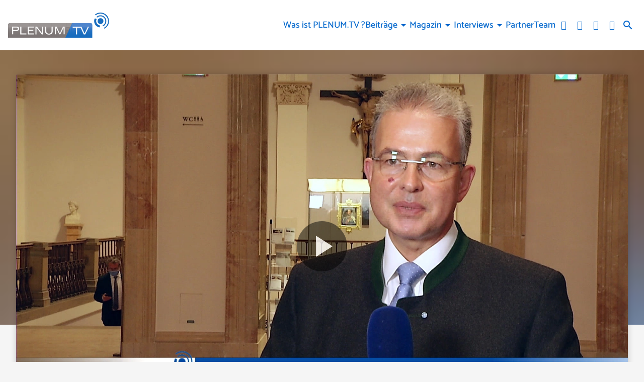

--- FILE ---
content_type: text/html; charset=UTF-8
request_url: https://www.plenum.tv/mediathek/video/plenum-tv-bei-rfo-regionalfernsehen-oberbayern-sendung-vom-29-oktober-2020/
body_size: 36784
content:
<!DOCTYPE html>
<html lang="de">
<head>
	<meta charset="UTF-8">
	<meta name="viewport" content="width=device-width,initial-scale=1.0,minimum-scale=1.0,maximum-scale=1.0,viewport-fit=cover">

	<title>Plenum.TV bei RFO/Regionalfernsehen Oberbayern    Sendung vom 29. Oktober 2020 | PLENUM.TV</title>

	<meta http-equiv="X-UA-Compatible" content="IE=edge">
	<meta name="format-detection" content="telephone=no">

	<link rel="profile" href="http://gmpg.org/xfn/11">

	<link rel="canonical" href="https://www.plenum.tv/mediathek/video/plenum-tv-bei-rfo-regionalfernsehen-oberbayern-sendung-vom-29-oktober-2020/" />
<meta name='robots' content='max-image-preview:large' />
	<style>img:is([sizes="auto" i], [sizes^="auto," i]) { contain-intrinsic-size: 3000px 1500px }</style>
	<meta name="keywords" content="Bürgerdialog, Gewässerreinhaltung, Regierungserklärung Thorsten Glauber, Transparenzgesetz, Umweltministerium, Umweltschutz"/><meta name="description" content="Plenum.TV bei RFO/Regionalfernsehen Oberbayern    Sendung vom 29. Oktober 2020 | Diese Themen stellten wir zur Diskussion: 1. Bayerisches Transparenzgesetz (Drs. 18/10684) Auszug aus dem Antrag: „Eine demokratische Gesellschaft braucht  …"/><meta property="og:url" content="https://www.plenum.tv/mediathek/video/plenum-tv-bei-rfo-regionalfernsehen-oberbayern-sendung-vom-29-oktober-2020/"/><meta property="og:title" content="Plenum.TV bei RFO/Regionalfernsehen Oberbayern    Sendung vom 29. Oktober 2020"/><meta property="og:description" content="Plenum.TV bei RFO/Regionalfernsehen Oberbayern    Sendung vom 29. Oktober 2020 | Diese Themen stellten wir zur Diskussion: 1. Bayerisches Transparenzgesetz (Drs. 18/10684) Auszug aus dem Antrag: &bdquo;Eine demokratische Gesellschaft braucht  &hellip;"/><meta property="og:image" content="https://www.plenum.tv/storage/thumbs/1200x630c/r:1604068148/23104.jpg"/><meta property="og:type" content="video.other"/><meta property="og:video" content="https://plenumtv.s3-cdn.welocal.cloud/media/23104/videos/23104.mp4"/><meta property="og:video:type" content="video/mp4"/><meta property="og:video:width" content="1920"/><meta property="og:video:height" content="1080"/><meta property="og:image:type" content="image/jpeg"/><meta property="og:image:width" content="1200"/><meta property="og:image:height" content="630"/>
<script type="application/ld+json">
{
"@context": "https://schema.org",
"@type": "VideoObject", 
"name": "Plenum.TV bei RFO/Regionalfernsehen Oberbayern    Sendung vom 29. Oktober 2020", 
"description": "Plenum.TV bei RFO/Regionalfernsehen Oberbayern    Sendung vom 29. Oktober 2020 | Diese Themen stellten wir zur Diskussion: 1. Bayerisches Transparenzgesetz (Drs. 18/10684) Auszug aus dem Antrag: „Eine demokratische Gesellschaft braucht  …", 
"thumbnailUrl": "https://www.plenum.tv/storage/thumbs/1200x630c/r:1604068148/23104.jpg", 
"uploadDate": "2020-10-29T13:33:06+0000", 
"contentUrl": "https://plenumtv.s3-cdn.welocal.cloud/media/23104/videos/23104.mp4", 
"duration": "P0DT0H4M0S", 
"embedUrl": "https://plenumtv.s3-cdn.welocal.cloud/media/23104/videos/23104.mp4"
}
</script>

<meta name="cmms-cm-r-by" content="user">
<meta name="cmms-cm-g-at" content="2025-11-07 13:37:18">
<meta name="cmms-cm-v-un" content="infinite">
<link rel='dns-prefetch' href='//www.plenum.tv' />
<link rel='dns-prefetch' href='//assets.welocal.world' />
<link rel='dns-prefetch' href='//js.hcaptcha.com' />
<link rel='dns-prefetch' href='//imasdk.googleapis.com' />
<link rel="alternate" type="application/rss+xml" title="PLENUM.TV &raquo; Feed" href="https://www.plenum.tv/feed/" />
<link rel="stylesheet" href="https://assets.welocal.world/fonts/catamaran:400,500,700" type="text/css" media="all">
<style>@charset "UTF-8";@font-face{font-family:swiper-icons;src:url(data:application/font-woff;charset=utf-8;base64,\ [base64]//wADZ2x5ZgAAAywAAADMAAAD2MHtryVoZWFkAAABbAAAADAAAAA2E2+eoWhoZWEAAAGcAAAAHwAAACQC9gDzaG10eAAAAigAAAAZAAAArgJkABFsb2NhAAAC0AAAAFoAAABaFQAUGG1heHAAAAG8AAAAHwAAACAAcABAbmFtZQAAA/gAAAE5AAACXvFdBwlwb3N0AAAFNAAAAGIAAACE5s74hXjaY2BkYGAAYpf5Hu/j+W2+MnAzMYDAzaX6QjD6/4//Bxj5GA8AuRwMYGkAPywL13jaY2BkYGA88P8Agx4j+/8fQDYfA1AEBWgDAIB2BOoAeNpjYGRgYNBh4GdgYgABEMnIABJzYNADCQAACWgAsQB42mNgYfzCOIGBlYGB0YcxjYGBwR1Kf2WQZGhhYGBiYGVmgAFGBiQQkOaawtDAoMBQxXjg/wEGPcYDDA4wNUA2CCgwsAAAO4EL6gAAeNpj2M0gyAACqxgGNWBkZ2D4/wMA+xkDdgAAAHjaY2BgYGaAYBkGRgYQiAHyGMF8FgYHIM3DwMHABGQrMOgyWDLEM1T9/w8UBfEMgLzE////P/5//f/V/xv+r4eaAAeMbAxwIUYmIMHEgKYAYjUcsDAwsLKxc3BycfPw8jEQA/[base64]/uznmfPFBNODM2K7MTQ45YEAZqGP81AmGGcF3iPqOop0r1SPTaTbVkfUe4HXj97wYE+yNwWYxwWu4v1ugWHgo3S1XdZEVqWM7ET0cfnLGxWfkgR42o2PvWrDMBSFj/IHLaF0zKjRgdiVMwScNRAoWUoH78Y2icB/yIY09An6AH2Bdu/UB+yxopYshQiEvnvu0dURgDt8QeC8PDw7Fpji3fEA4z/PEJ6YOB5hKh4dj3EvXhxPqH/SKUY3rJ7srZ4FZnh1PMAtPhwP6fl2PMJMPDgeQ4rY8YT6Gzao0eAEA409DuggmTnFnOcSCiEiLMgxCiTI6Cq5DZUd3Qmp10vO0LaLTd2cjN4fOumlc7lUYbSQcZFkutRG7g6JKZKy0RmdLY680CDnEJ+UMkpFFe1RN7nxdVpXrC4aTtnaurOnYercZg2YVmLN/d/gczfEimrE/fs/bOuq29Zmn8tloORaXgZgGa78yO9/cnXm2BpaGvq25Dv9S4E9+5SIc9PqupJKhYFSSl47+Qcr1mYNAAAAeNptw0cKwkAAAMDZJA8Q7OUJvkLsPfZ6zFVERPy8qHh2YER+3i/BP83vIBLLySsoKimrqKqpa2hp6+jq6RsYGhmbmJqZSy0sraxtbO3sHRydnEMU4uR6yx7JJXveP7WrDycAAAAAAAH//wACeNpjYGRgYOABYhkgZgJCZgZNBkYGLQZtIJsFLMYAAAw3ALgAeNolizEKgDAQBCchRbC2sFER0YD6qVQiBCv/H9ezGI6Z5XBAw8CBK/m5iQQVauVbXLnOrMZv2oLdKFa8Pjuru2hJzGabmOSLzNMzvutpB3N42mNgZGBg4GKQYzBhYMxJLMlj4GBgAYow/P/PAJJhLM6sSoWKfWCAAwDAjgbRAAB42mNgYGBkAIIbCZo5IPrmUn0hGA0AO8EFTQAA);font-weight:400;font-style:normal}:root{--swiper-theme-color:#007aff}.swiper,swiper-container{margin-left:auto;margin-right:auto;position:relative;overflow:hidden;list-style:none;padding:0;z-index:1;display:block}.swiper-vertical>.swiper-wrapper{flex-direction:column}.swiper-wrapper{position:relative;width:100%;height:100%;z-index:1;display:flex;transition-property:transform;transition-timing-function:var(--swiper-wrapper-transition-timing-function,initial);box-sizing:content-box}.swiper-android .swiper-slide,.swiper-wrapper{transform:translateZ(0)}.swiper-horizontal{touch-action:pan-y}.swiper-vertical{touch-action:pan-x}.swiper-slide,swiper-slide{flex-shrink:0;width:100%;height:100%;position:relative;transition-property:transform;display:block}.swiper-slide-invisible-blank{visibility:hidden}.swiper-autoheight,.swiper-autoheight .swiper-slide{height:auto}.swiper-autoheight .swiper-wrapper{align-items:flex-start;transition-property:transform,height}.swiper-backface-hidden .swiper-slide{transform:translateZ(0);-webkit-backface-visibility:hidden;backface-visibility:hidden}.swiper-3d.swiper-css-mode .swiper-wrapper{perspective:1200px}.swiper-3d .swiper-wrapper{transform-style:preserve-3d}.swiper-3d{perspective:1200px}.swiper-3d .swiper-cube-shadow,.swiper-3d .swiper-slide,.swiper-3d .swiper-slide-shadow,.swiper-3d .swiper-slide-shadow-bottom,.swiper-3d .swiper-slide-shadow-left,.swiper-3d .swiper-slide-shadow-right,.swiper-3d .swiper-slide-shadow-top{transform-style:preserve-3d}.swiper-3d .swiper-slide-shadow,.swiper-3d .swiper-slide-shadow-bottom,.swiper-3d .swiper-slide-shadow-left,.swiper-3d .swiper-slide-shadow-right,.swiper-3d .swiper-slide-shadow-top{position:absolute;left:0;top:0;width:100%;height:100%;pointer-events:none;z-index:10}.swiper-3d .swiper-slide-shadow{background:rgba(0,0,0,.15)}.swiper-3d .swiper-slide-shadow-left{background-image:linear-gradient(to left,rgba(0,0,0,.5),rgba(0,0,0,0))}.swiper-3d .swiper-slide-shadow-right{background-image:linear-gradient(to right,rgba(0,0,0,.5),rgba(0,0,0,0))}.swiper-3d .swiper-slide-shadow-top{background-image:linear-gradient(to top,rgba(0,0,0,.5),rgba(0,0,0,0))}.swiper-3d .swiper-slide-shadow-bottom{background-image:linear-gradient(to bottom,rgba(0,0,0,.5),rgba(0,0,0,0))}.swiper-css-mode>.swiper-wrapper{overflow:auto;scrollbar-width:none;-ms-overflow-style:none}.swiper-css-mode>.swiper-wrapper::-webkit-scrollbar{display:none}.swiper-css-mode>.swiper-wrapper>.swiper-slide{scroll-snap-align:start start}.swiper-horizontal.swiper-css-mode>.swiper-wrapper{scroll-snap-type:x mandatory}.swiper-vertical.swiper-css-mode>.swiper-wrapper{scroll-snap-type:y mandatory}.swiper-css-mode.swiper-free-mode>.swiper-wrapper{scroll-snap-type:none}.swiper-css-mode.swiper-free-mode>.swiper-wrapper>.swiper-slide{scroll-snap-align:none}.swiper-centered>.swiper-wrapper:before{content:"";flex-shrink:0;order:9999}.swiper-centered>.swiper-wrapper>.swiper-slide{scroll-snap-align:center center;scroll-snap-stop:always}.swiper-centered.swiper-horizontal>.swiper-wrapper>.swiper-slide:first-child{margin-inline-start:var(--swiper-centered-offset-before)}.swiper-centered.swiper-horizontal>.swiper-wrapper:before{height:100%;min-height:1px;width:var(--swiper-centered-offset-after)}.swiper-centered.swiper-vertical>.swiper-wrapper>.swiper-slide:first-child{margin-block-start:var(--swiper-centered-offset-before)}.swiper-centered.swiper-vertical>.swiper-wrapper:before{width:100%;min-width:1px;height:var(--swiper-centered-offset-after)}.swiper-lazy-preloader{width:42px;height:42px;position:absolute;left:50%;top:50%;margin-left:-21px;margin-top:-21px;z-index:10;transform-origin:50%;box-sizing:border-box;border:4px solid var(--swiper-preloader-color,var(--swiper-theme-color));border-radius:50%;border-top-color:transparent}.swiper-watch-progress .swiper-slide-visible .swiper-lazy-preloader,.swiper:not(.swiper-watch-progress) .swiper-lazy-preloader,swiper-container:not(.swiper-watch-progress) .swiper-lazy-preloader{animation:swiper-preloader-spin 1s infinite linear}.swiper-lazy-preloader-white{--swiper-preloader-color:#fff}.swiper-lazy-preloader-black{--swiper-preloader-color:#000}@keyframes swiper-preloader-spin{0%{transform:rotate(0)}to{transform:rotate(360deg)}}:root{--swiper-navigation-size:44px}.swiper-button-next,.swiper-button-prev{position:absolute;top:var(--swiper-navigation-top-offset,50%);width:calc(var(--swiper-navigation-size)/ 44 * 27);height:var(--swiper-navigation-size);margin-top:calc(0px - (var(--swiper-navigation-size)/ 2));z-index:10;cursor:pointer;display:flex;align-items:center;justify-content:center;color:var(--swiper-navigation-color,var(--swiper-theme-color))}.swiper-button-next.swiper-button-disabled,.swiper-button-prev.swiper-button-disabled{opacity:.35;cursor:auto;pointer-events:none}.swiper-button-next.swiper-button-hidden,.swiper-button-prev.swiper-button-hidden{opacity:0;cursor:auto;pointer-events:none}.swiper-navigation-disabled .swiper-button-next,.swiper-navigation-disabled .swiper-button-prev{display:none!important}.swiper-button-next:after,.swiper-button-prev:after{font-family:swiper-icons;font-size:var(--swiper-navigation-size);text-transform:none!important;letter-spacing:0;font-variant:initial;line-height:1}.swiper-button-prev,.swiper-rtl .swiper-button-next{left:var(--swiper-navigation-sides-offset,10px);right:auto}.swiper-button-prev:after,.swiper-rtl .swiper-button-next:after{content:"prev"}.swiper-button-next,.swiper-rtl .swiper-button-prev{right:var(--swiper-navigation-sides-offset,10px);left:auto}.swiper-button-next:after,.swiper-rtl .swiper-button-prev:after{content:"next"}.swiper-button-lock{display:none}.swiper-pagination{position:absolute;text-align:center;transition:.3s opacity;transform:translateZ(0);z-index:10}.swiper-pagination.swiper-pagination-hidden{opacity:0}.swiper-pagination-disabled>.swiper-pagination,.swiper-pagination.swiper-pagination-disabled{display:none!important}.swiper-horizontal>.swiper-pagination-bullets,.swiper-pagination-bullets.swiper-pagination-horizontal,.swiper-pagination-custom,.swiper-pagination-fraction{bottom:var(--swiper-pagination-bottom,8px);top:var(--swiper-pagination-top,auto);left:0;width:100%}.swiper-pagination-bullets-dynamic{overflow:hidden;font-size:0}.swiper-pagination-bullets-dynamic .swiper-pagination-bullet{transform:scale(.33);position:relative}.swiper-pagination-bullets-dynamic .swiper-pagination-bullet-active,.swiper-pagination-bullets-dynamic .swiper-pagination-bullet-active-main{transform:scale(1)}.swiper-pagination-bullets-dynamic .swiper-pagination-bullet-active-prev{transform:scale(.66)}.swiper-pagination-bullets-dynamic .swiper-pagination-bullet-active-prev-prev{transform:scale(.33)}.swiper-pagination-bullets-dynamic .swiper-pagination-bullet-active-next{transform:scale(.66)}.swiper-pagination-bullets-dynamic .swiper-pagination-bullet-active-next-next{transform:scale(.33)}.swiper-pagination-bullet{width:var(--swiper-pagination-bullet-width,var(--swiper-pagination-bullet-size,8px));height:var(--swiper-pagination-bullet-height,var(--swiper-pagination-bullet-size,8px));display:inline-block;border-radius:var(--swiper-pagination-bullet-border-radius,50%);background:var(--swiper-pagination-bullet-inactive-color,#000);opacity:var(--swiper-pagination-bullet-inactive-opacity, .2)}button.swiper-pagination-bullet{border:none;margin:0;padding:0;box-shadow:none;-webkit-appearance:none;appearance:none}.swiper-pagination-clickable .swiper-pagination-bullet{cursor:pointer}.swiper-pagination-bullet:only-child{display:none!important}.swiper-pagination-bullet-active{opacity:var(--swiper-pagination-bullet-opacity, 1);background:var(--swiper-pagination-color,var(--swiper-theme-color))}.swiper-pagination-vertical.swiper-pagination-bullets,.swiper-vertical>.swiper-pagination-bullets{right:var(--swiper-pagination-right,8px);left:var(--swiper-pagination-left,auto);top:50%;transform:translate3d(0,-50%,0)}.swiper-pagination-vertical.swiper-pagination-bullets .swiper-pagination-bullet,.swiper-vertical>.swiper-pagination-bullets .swiper-pagination-bullet{margin:var(--swiper-pagination-bullet-vertical-gap,6px) 0;display:block}.swiper-pagination-vertical.swiper-pagination-bullets.swiper-pagination-bullets-dynamic,.swiper-vertical>.swiper-pagination-bullets.swiper-pagination-bullets-dynamic{top:50%;transform:translateY(-50%);width:8px}.swiper-pagination-vertical.swiper-pagination-bullets.swiper-pagination-bullets-dynamic .swiper-pagination-bullet,.swiper-vertical>.swiper-pagination-bullets.swiper-pagination-bullets-dynamic .swiper-pagination-bullet{display:inline-block;transition:.2s transform,.2s top}.swiper-horizontal>.swiper-pagination-bullets .swiper-pagination-bullet,.swiper-pagination-horizontal.swiper-pagination-bullets .swiper-pagination-bullet{margin:0 var(--swiper-pagination-bullet-horizontal-gap,4px)}.swiper-horizontal>.swiper-pagination-bullets.swiper-pagination-bullets-dynamic,.swiper-pagination-horizontal.swiper-pagination-bullets.swiper-pagination-bullets-dynamic{left:50%;transform:translate(-50%);white-space:nowrap}.swiper-horizontal>.swiper-pagination-bullets.swiper-pagination-bullets-dynamic .swiper-pagination-bullet,.swiper-pagination-horizontal.swiper-pagination-bullets.swiper-pagination-bullets-dynamic .swiper-pagination-bullet{transition:.2s transform,.2s left}.swiper-horizontal.swiper-rtl>.swiper-pagination-bullets-dynamic .swiper-pagination-bullet,:host(.swiper-horizontal.swiper-rtl) .swiper-pagination-bullets-dynamic .swiper-pagination-bullet{transition:.2s transform,.2s right}.swiper-pagination-fraction{color:var(--swiper-pagination-fraction-color,inherit)}.swiper-pagination-progressbar{background:var(--swiper-pagination-progressbar-bg-color,rgba(0,0,0,.25));position:absolute}.swiper-pagination-progressbar .swiper-pagination-progressbar-fill{background:var(--swiper-pagination-color,var(--swiper-theme-color));position:absolute;left:0;top:0;width:100%;height:100%;transform:scale(0);transform-origin:left top}.swiper-rtl .swiper-pagination-progressbar .swiper-pagination-progressbar-fill{transform-origin:right top}.swiper-horizontal>.swiper-pagination-progressbar,.swiper-pagination-progressbar.swiper-pagination-horizontal,.swiper-pagination-progressbar.swiper-pagination-vertical.swiper-pagination-progressbar-opposite,.swiper-vertical>.swiper-pagination-progressbar.swiper-pagination-progressbar-opposite{width:100%;height:var(--swiper-pagination-progressbar-size,4px);left:0;top:0}.swiper-horizontal>.swiper-pagination-progressbar.swiper-pagination-progressbar-opposite,.swiper-pagination-progressbar.swiper-pagination-horizontal.swiper-pagination-progressbar-opposite,.swiper-pagination-progressbar.swiper-pagination-vertical,.swiper-vertical>.swiper-pagination-progressbar{width:var(--swiper-pagination-progressbar-size,4px);height:100%;left:0;top:0}.swiper-pagination-lock{display:none}.wp-admin-trigger{--outline: 2px solid rgba(255, 255, 255, .2);--border-radius: .25rem;all:unset;position:fixed;top:35%;right:0;display:flex!important;align-items:center;gap:.5rem;padding:1rem 1.5rem;color:#fff;background:#333;outline:var(--outline);border-right:0;border-radius:var(--border-radius) 0 0 var(--border-radius);transform:translate(calc(100% - 4.75rem),-50%);transition:transform .25s ease;animation:wp-admin-trigger 1s 0s 1 ease;cursor:pointer;user-select:none;z-index:10001}.wp-admin-trigger:hover{transform:translateY(-50%)}.wp-admin-trigger:hover .wp-admin-trigger__label{opacity:1}.wp-admin-trigger__icon{display:block;width:1.75rem;height:1.75rem}.wp-admin-trigger__label{font-size:1rem;font-weight:500;opacity:0;transition:opacity .25s ease}@keyframes wp-admin-trigger{0%,50%{transform:translate(100%,-50%)}}.pswp{--pswp-bg: #000;--pswp-placeholder-bg: #222;--pswp-root-z-index: 100000;--pswp-preloader-color: rgba(79, 79, 79, .4);--pswp-preloader-color-secondary: rgba(255, 255, 255, .9);--pswp-icon-color: #fff;--pswp-icon-color-secondary: #4f4f4f;--pswp-icon-stroke-color: #4f4f4f;--pswp-icon-stroke-width: 2px;--pswp-error-text-color: var(--pswp-icon-color)}.pswp{position:fixed;top:0;left:0;width:100%;height:100%;z-index:var(--pswp-root-z-index);display:none;touch-action:none;outline:0;opacity:.003;contain:layout style size;-webkit-tap-highlight-color:rgba(0,0,0,0)}.pswp:focus{outline:0}.pswp *{box-sizing:border-box}.pswp img{max-width:none}.pswp--open{display:block}.pswp,.pswp__bg{transform:translateZ(0);will-change:opacity}.pswp__bg{opacity:.005;background:var(--pswp-bg)}.pswp,.pswp__scroll-wrap{overflow:hidden}.pswp__scroll-wrap,.pswp__bg,.pswp__container,.pswp__item,.pswp__content,.pswp__img,.pswp__zoom-wrap{position:absolute;top:0;left:0;width:100%;height:100%}.pswp__img,.pswp__zoom-wrap{width:auto;height:auto}.pswp--click-to-zoom.pswp--zoom-allowed .pswp__img{cursor:-webkit-zoom-in;cursor:-moz-zoom-in;cursor:zoom-in}.pswp--click-to-zoom.pswp--zoomed-in .pswp__img{cursor:move;cursor:-webkit-grab;cursor:-moz-grab;cursor:grab}.pswp--click-to-zoom.pswp--zoomed-in .pswp__img:active{cursor:-webkit-grabbing;cursor:-moz-grabbing;cursor:grabbing}.pswp--no-mouse-drag.pswp--zoomed-in .pswp__img,.pswp--no-mouse-drag.pswp--zoomed-in .pswp__img:active,.pswp__img{cursor:-webkit-zoom-out;cursor:-moz-zoom-out;cursor:zoom-out}.pswp__container,.pswp__img,.pswp__button,.pswp__counter{-webkit-user-select:none;-moz-user-select:none;-ms-user-select:none;user-select:none}.pswp__item{z-index:1;overflow:hidden}.pswp__hidden{display:none!important}.pswp__content{pointer-events:none}.pswp__content>*{pointer-events:auto}.pswp__error-msg-container{display:grid}.pswp__error-msg{margin:auto;font-size:1em;line-height:1;color:var(--pswp-error-text-color)}.pswp .pswp__hide-on-close{opacity:.005;will-change:opacity;transition:opacity var(--pswp-transition-duration) cubic-bezier(.4,0,.22,1);z-index:10;pointer-events:none}.pswp--ui-visible .pswp__hide-on-close{opacity:1;pointer-events:auto}.pswp__button{position:relative;display:block;width:50px;height:60px;padding:0;margin:0;overflow:hidden;cursor:pointer;background:none;border:0;box-shadow:none;opacity:.85;-webkit-appearance:none;-webkit-touch-callout:none}.pswp__button:hover,.pswp__button:active,.pswp__button:focus{transition:none;padding:0;background:none;border:0;box-shadow:none;opacity:1}.pswp__button:disabled{opacity:.3;cursor:auto}.pswp__icn{fill:var(--pswp-icon-color);color:var(--pswp-icon-color-secondary)}.pswp__icn{position:absolute;top:14px;left:9px;width:32px;height:32px;overflow:hidden;pointer-events:none}.pswp__icn-shadow{stroke:var(--pswp-icon-stroke-color);stroke-width:var(--pswp-icon-stroke-width);fill:none}.pswp__icn:focus{outline:0}div.pswp__img--placeholder,.pswp__img--with-bg{background:var(--pswp-placeholder-bg)}.pswp__top-bar{position:absolute;left:0;top:0;width:100%;height:60px;display:flex;flex-direction:row;justify-content:flex-end;z-index:10;pointer-events:none!important}.pswp__top-bar>*{pointer-events:auto;will-change:opacity}.pswp__button--close{margin-right:6px}.pswp__button--arrow{position:absolute;width:75px;height:100px;top:50%;margin-top:-50px}.pswp__button--arrow:disabled{display:none;cursor:default}.pswp__button--arrow .pswp__icn{top:50%;margin-top:-30px;width:60px;height:60px;background:none;border-radius:0}.pswp--one-slide .pswp__button--arrow{display:none}.pswp--touch .pswp__button--arrow{visibility:hidden}.pswp--has_mouse .pswp__button--arrow{visibility:visible}.pswp__button--arrow--prev{right:auto;left:0}.pswp__button--arrow--next{right:0}.pswp__button--arrow--next .pswp__icn{left:auto;right:14px;transform:scaleX(-1)}.pswp__button--zoom{display:none}.pswp--zoom-allowed .pswp__button--zoom{display:block}.pswp--zoomed-in .pswp__zoom-icn-bar-v{display:none}.pswp__preloader{position:relative;overflow:hidden;width:50px;height:60px;margin-right:auto}.pswp__preloader .pswp__icn{opacity:0;transition:opacity .2s linear;animation:pswp-clockwise .6s linear infinite}.pswp__preloader--active .pswp__icn{opacity:.85}@keyframes pswp-clockwise{0%{transform:rotate(0)}to{transform:rotate(360deg)}}.pswp__counter{height:30px;margin-top:15px;margin-inline-start:20px;font-size:14px;line-height:30px;color:var(--pswp-icon-color);text-shadow:1px 1px 3px var(--pswp-icon-color-secondary);opacity:.85}.pswp--one-slide .pswp__counter{display:none}:root{--safe-area-top: env(safe-area-inset-top);--safe-area-right: env(safe-area-inset-right);--safe-area-bottom: env(safe-area-inset-bottom);--safe-area-left: env(safe-area-inset-left)}:root{--app-bottom-bar-height: 3.5rem;--app-bottom-bar-color-active: hsla(0, 0%, 100%, 1);--app-bottom-bar-color-inactive: hsla(0, 0%, 100%, .7);--app-bottom-bar-background: hsl(0, 0%, 0%);--app-bottom-bar-highlight: hsl(0, 0%, 100%)}.app-bottom-bar{position:fixed;bottom:0;left:0;width:100%;height:var(--app-bottom-bar-height);padding-bottom:var(--safe-area-bottom);background:var(--app-bottom-bar-background);z-index:990;display:flex;align-items:center;justify-content:center;backface-visibility:hidden;transform:translateZ(0);box-shadow:0 0 15px -4px rgba(0,0,0,.5);transition:transform .15s ease-out}.--app-full-size .app-bottom-bar{transform:translate3d(0,100%,0)}.app-bottom-bar__navigation{display:flex;flex-direction:row;justify-content:center;gap:.375rem}.app-bottom-bar__navigation__item{position:relative;width:var(--app-bottom-bar-height);height:var(--app-bottom-bar-height);display:flex;flex-direction:column;justify-content:center;align-items:center;color:var(--app-bottom-bar-color-inactive)}.app-bottom-bar__navigation__item:before{display:none;content:"";position:absolute;top:0;left:0;width:100%;height:2px;background-color:var(--app-bottom-bar-highlight)}.app-bottom-bar__navigation__item.--active{opacity:1;color:var(--app-bottom-bar-color-active)}.app-bottom-bar__navigation__item.--active:before{display:block}.app-bottom-bar__navigation__item__icon{font-size:1.375rem}.app-bottom-bar__navigation__item__label{margin-top:.125rem;font-size:.75rem;opacity:.8}.app-native #colophon{padding-bottom:calc(var(--app-bottom-bar-height) + var(--safe-area-bottom))}.app-native #colophon .footer-nav{display:none}#masthead{position:fixed;top:0;left:0;width:100%;height:80px;box-sizing:border-box;color:var(--header-color, var(--key-color-1-contrast));padding-right:1rem;padding-left:1rem;z-index:1005;pointer-events:none}@media all and (min-width: 960px){#masthead{padding-right:1rem;padding-left:1rem}}@media (orientation: portrait) and (max-width: 1024px){#masthead{height:calc(80px + var(--safe-area-top));padding-top:var(--safe-area-top)}}@media (min-width: 1025px){#masthead{height:100px}}#masthead:before{content:"";position:absolute;display:block;top:0;left:0;width:100%;height:100%;background:var(--header-background, var(--key-color-1));box-shadow:var(--header-shadow);transition:.4s cubic-bezier(.7,0,.3,1);pointer-events:auto}body.page-template-page-no-spacer #app:not(.--menu_open).--header_open #masthead{color:var(--color-neutral-6)}body.page-template-page-no-spacer #masthead:before{transform:translateY(-100%)}#app.--menu_open #masthead:before,#app:not(.--header_open) #masthead:before{transform:none}@media (min-width: 1025px){#app.--menu_open #masthead:before,#app:not(.--header_open) #masthead:before{transform:translateY(-50px)}#app.--menu_open #masthead .header-banner,#app:not(.--header_open) #masthead .header-banner{transform:translateY(-25px)}}#masthead .header-banner{position:relative;display:flex;gap:1rem;align-items:center;justify-content:space-between;width:100%;height:100%;transition:transform .4s cubic-bezier(.7,0,.3,1);max-width:1200px;margin:0 auto;pointer-events:none}#masthead .header-banner>*{pointer-events:auto}.header-tools-wrapper{flex-shrink:0;display:flex;align-items:center;padding:0 .5rem;background:var(--color-neutral-1)}@media (min-width: 1025px){.header-tools-wrapper{padding:0;background:none}}.header-tools-wrapper .search-button{display:flex;align-items:center;justify-content:center;width:2rem;height:3rem;transition:opacity .2s ease;cursor:pointer;user-select:none}.header-tools-wrapper .search-button:hover{opacity:.7}.header-tools__language{display:flex;margin:0 .5rem;user-select:none}.header-tools__language__switch{display:flex;text-transform:uppercase;line-height:1;color:currentColor;opacity:.5;transition:.2s ease}.header-tools__language__switch:not(:last-child):after{content:"│";margin:0 .1em;opacity:.5}.header-tools__language__switch:not(.--active){cursor:pointer}.header-tools__language__switch:hover,.header-tools__language__switch.--active{opacity:1}.footer-nav .footer-menu{display:flex;flex-direction:column;align-items:flex-start;justify-content:center;flex-wrap:wrap}@media all and (min-width: 960px){.footer-nav .footer-menu{flex-direction:row;align-items:center}}.footer-nav .footer-menu li{width:100%}@media all and (min-width: 960px){.footer-nav .footer-menu li{width:auto}}.footer-nav .footer-menu a{display:block}.menu-switch{width:40px;height:40px;line-height:40px;display:flex;align-items:center;justify-content:center;justify-self:flex-end;cursor:pointer;user-select:none}.menu-switch .iconSet{font-size:40px}.menu-switch .iconSet:nth-of-type(2){display:none}.--menu_open .menu-switch .iconSet:nth-of-type(1){display:none}.--menu_open .menu-switch .iconSet:nth-of-type(2){display:block}.footer-nav .footer-menu{display:flex;flex-wrap:wrap;gap:.5rem 1rem}.footer-nav .footer-menu a{display:block;color:currentColor;transition:opacity .2s ease;cursor:pointer}.footer-nav .footer-menu a:hover{opacity:.8}.menu-main{display:flex;flex-direction:column;padding:1rem 0;user-select:none}@media (min-width: 1025px){.menu-main{flex-direction:row;flex-wrap:wrap;justify-content:flex-end;gap:0 1em;padding:0}}.menu-main__item{display:flex;flex-direction:column;position:relative;max-width:100%;cursor:pointer;z-index:9999}@media (min-width: 1025px){.menu-main__item{align-self:center;gap:.5rem;text-align:center}}@media (min-width: 1025px){.menu-main__item.--has-children:hover .menu-main__item__submenu{visibility:visible;opacity:1;transform:translate(-50%,2rem)}}.menu-main__item a[href*="#"]:not(:hover){text-decoration-color:transparent}.menu-main__item__label{width:100%;padding:.25em 1em;box-sizing:border-box;font-weight:500;color:currentColor;overflow:hidden;text-overflow:ellipsis;text-decoration:underline;text-underline-offset:.2em;text-decoration-color:transparent;transition:.2s ease}@media (min-width: 1025px){.menu-main__item__label{padding:0}}@media (min-width: 1025px){.menu-main__item__label:is(a):hover{text-decoration:underline;text-underline-offset:.2em;text-decoration-color:currentColor}}.menu-main__item__label.--active{text-decoration:underline;text-underline-offset:.2em;text-decoration-color:currentColor}.menu-main__item__submenu-label{display:flex;align-items:center;z-index:0}@media (min-width: 1025px){.menu-main__item__submenu-label:hover:before{content:"";position:absolute;top:-1rem;left:0;width:100%;height:5rem;z-index:-1}}.menu-main__item__submenu-label__toggle{padding:.25em .5em;font-size:2em;line-height:.5;transition:color .2s ease}@media (min-width: 1025px){.menu-main__item__submenu-label__toggle{padding:0;font-size:1.25em;pointer-events:none}}@media (max-width: 1024px){.menu-main__item__submenu-label__toggle.--active{transform:scaleY(-1)}}.menu-main__item__submenu{display:none;flex-direction:column;width:100%;box-sizing:border-box;z-index:-1;transition:.2s ease}.menu-main__item__submenu.--active{display:flex}@media (min-width: 1025px){.menu-main__item__submenu{display:flex;gap:.5rem;position:absolute;top:1rem;left:50%;width:16em;padding:1.5em 1em;transform:translate(-50%,1.5rem);transform-origin:top center;color:var(--card-contrast);background:var(--card-background);border-radius:calc(var(--border-radius));filter:drop-shadow(0 4px 8px rgba(0,0,0,.1));opacity:0;visibility:hidden}.menu-main__item__submenu:after{content:"";position:absolute;top:0;left:50%;width:1.25rem;height:1.25rem;background:var(--card-background);border-radius:calc(var(--border-radius) / 4) 0 0 0;transform:translate(-50%,-50%) rotate(45deg)}}.menu-main__item__submenu__sub{display:flex;flex-direction:column}@media (min-width: 1025px){.menu-main__item__submenu__sub{gap:.5rem}}.menu-switch{--animation-timing: .3s 0s cubic-bezier(.9, 0, .5, 1.5) forwards;animation:menu-start .2s .3s ease forwards;z-index:9999}.menu-switch .iconSet{position:absolute}.menu-switch .iconSet:nth-of-type(1){display:block;animation:menu-fade-in var(--animation-timing)}.menu-switch .iconSet:nth-of-type(2){display:block;animation:menu-fade-out var(--animation-timing)}.--menu_open .menu-switch .iconSet:nth-of-type(1){display:block;animation:menu-fade-out var(--animation-timing)}.--menu_open .menu-switch .iconSet:nth-of-type(2){display:block;animation:menu-fade-in var(--animation-timing)}@keyframes menu-start{0%{opacity:0;transform:scale(0)}}@keyframes menu-fade-in{0%{transform:scale(0) rotate(-45deg)}}@keyframes menu-fade-out{to{transform:scale(0) rotate(-45deg)}}.menu__wrapper{z-index:1010;transition:transform .2s ease}@media (min-width: 1025px){.menu__wrapper{display:flex;flex-direction:row-reverse;align-items:center;gap:.5rem;margin-left:auto}}@media (max-width: 1024px){.menu__wrapper{position:fixed;bottom:0;left:0;width:100%;height:calc(100% - 80px - var(--safe-area-top));padding-bottom:calc(var(--safe-area-bottom) + 2rem);box-sizing:border-box;overflow:auto;color:var(--font-color-light);background:var(--color-neutral-2);-webkit-overflow-scrolling:touch;transform:translate3d(0,100%,0)}.--menu_open .menu__wrapper{display:flex;flex-direction:column;align-content:center;transform:translateZ(0)}}#app-container{display:flex;flex-direction:column;min-height:100%}#app-container #app,#app-container #app #page{flex:1;display:flex;flex-direction:column}#app-container #app #page #main{flex:1}#colophon{position:relative;padding-right:1rem;padding-left:1rem;padding-top:1.5rem;padding-bottom:calc(1.5rem + var(--safe-area-bottom));color:var(--footer-background-contrast);background:var(--footer-background)}@media all and (min-width: 960px){#colophon{padding-right:1rem;padding-left:1rem}}@media (min-width: 960px){#colophon{padding-top:3rem;padding-bottom:3rem}}#colophon .footer-wrapper{position:relative;max-width:1200px;margin:0 auto}#colophon .footer-navigation-wrapper{display:flex;flex-direction:column;align-items:flex-start;justify-content:center;gap:1rem 2rem}@media (min-width: 960px){#colophon .footer-navigation-wrapper{flex-direction:row;align-items:center}}#colophon .footer-navigation-wrapper .toolbar{order:1}@media (min-width: 960px){#colophon .footer-navigation-wrapper .toolbar{flex:1}}#colophon .footer-navigation-wrapper .toolbar:empty{display:none}#colophon .footer-navigation-wrapper .toolbar:has(.social-shortcuts:empty){display:none}@media (min-width: 960px){#colophon .footer-navigation-wrapper .toolbar .social-shortcuts{justify-content:flex-end}}#colophon .idvl-editor .block{padding:0 0 2rem}.if-validation{position:fixed;left:0;top:0;width:100%;height:100%;z-index:9999}.if-validation .if-validation-blocker{position:absolute;left:0;top:0;width:100%;height:100%;background:rgba(0,0,0,.85)}.if-validation .if-validation-wrapper{position:absolute;top:95px;width:100%;transform-style:preserve-3d}.if-validation .if-validation-popup{position:relative;width:100%;max-width:360px;margin:0 auto;padding:1.25rem;box-sizing:border-box;text-align:left;display:flex;flex-direction:column;align-items:flex-end;background:white;box-shadow:0 3px 6px rgba(0,0,0,.14)}.if-validation .if-validation-content{width:100%;overflow:hidden}.if-validation .if-validation-button{margin-top:1.5rem;cursor:pointer}.pswp__caption{position:absolute;left:0;bottom:0;width:100%;min-height:2rem}.pswp__caption__content{max-width:920px;padding:.5rem;margin:0 auto;color:#fff;font-size:.75rem;line-height:1.4}.pswp__caption__center .lightbox-meta{display:flex;flex-wrap:wrap;justify-content:center;gap:1em}.responsive-image{position:relative;overflow:hidden;display:flex;background:rgba(0,0,0,.1)}.responsive-image.-fill{position:absolute;top:0;left:0;width:100%;height:100%}.responsive-image span:first-child{position:absolute;top:0;left:0;height:100%;width:100%;background-repeat:no-repeat;background-size:cover;transform:translateZ(1px);transition:transform .15s ease-out,background-image .3s .15s linear,filter .3s linear}.responsive-image._align-img-top-left span{background-position:top left}.responsive-image._align-img-top-center span{background-position:top center}.responsive-image._align-img-top-right span{background-position:top right}.responsive-image._align-img-center-left span{background-position:center left}.responsive-image._align-img-center-center span{background-position:center center}.responsive-image._align-img-center-right span{background-position:center right}.responsive-image._align-img-bottom-left span{background-position:bottom left}.responsive-image._align-img-bottom-center span{background-position:bottom center}.responsive-image._align-img-bottom-right span{background-position:bottom right}.responsive-image.-contain>span:first-child{background-size:contain}.responsive-image.-parallax>span:first-child{transform:none;background-attachment:fixed}.main-search-form{display:block;position:fixed;left:0;top:0;width:100%;height:100%;opacity:0;transform:translate(-99999px);transition:transform 0ms linear .15s,opacity .15s ease-out}.main-search-form .search-box-wrapper{position:absolute;width:100%;padding:0 1rem;box-sizing:border-box;pointer-events:none}@media all and (min-width: 768px){.main-search-form .search-box-wrapper{top:10rem}}.main-search-form .search-box{position:relative;width:100%;max-width:600px;margin:0 auto;box-sizing:border-box;pointer-events:auto}.main-search-form .close{position:absolute;top:-2rem;right:-.5rem;display:block;width:2rem;height:2rem;line-height:2rem;text-align:center;overflow:hidden;color:#fff;cursor:pointer;border-radius:50%;transition:color .15s ease-out,background-color .15s ease-out;user-select:none}.main-search-form .input-wrapper{position:relative}.main-search-form input[type=text]{width:100%;padding:1rem 4rem 1rem 1rem;box-sizing:border-box;transition:border-color .15s ease-out;border:none}.main-search-form input[type=text]:focus{outline:0}.main-search-form button{position:absolute;top:50%;right:1rem;padding:0;width:2rem;height:2rem;font-size:2rem;line-height:1;text-align:center;border:0;cursor:pointer;border-radius:50%;transform:translate3d(0,-50%,0);transition:opacity .15s ease-out;background-color:transparent}.main-search-form button:hover,.main-search-form button:active{opacity:.7}.main-search-form button:focus{outline:0}#app.--with_search .main-search-form{opacity:1;transform:translate(0);transition:transform 0ms linear 0ms,opacity .15s ease-out .1s}.to-top{position:fixed;bottom:calc(2rem + var(--safe-area-bottom));display:flex;justify-content:center;align-items:center;padding:.5rem;box-sizing:border-box;color:#fff;cursor:pointer;opacity:0;transform:scale(0);transition:.15s ease-out;z-index:99}.to-top:hover .icon{transform:translate3d(0,-.25rem,0)}.to-top .icon{position:relative;width:1em;height:1em;font-size:2rem;transition:transform .3s cubic-bezier(.9,0,.5,1.5)}.main-search-form{background:rgba(0,0,0,.8);z-index:9999}.main-search-form .close{transition:transform .15s ease-out}.main-search-form .close:hover{transform:rotate(90deg)}@media all and (max-width: 767px){.main-search-form .search-box-wrapper{top:10rem}}#app.-full-size-player{overflow:hidden}#app.-full-size-player article>.entry-header .entry-player{position:absolute;top:0;padding:0;left:0;width:100vw;height:100vh;z-index:9990}#app.-full-size-player article>.entry-header .entry-player>.videojs-player-container{max-width:100%;max-height:100%}#app.-full-size-player article>.entry-header .entry-player .video-js.vjs-fluid,#app.-full-size-player article>.entry-header .entry-player .video-js.vjs-16-9,#app.-full-size-player article>.entry-header .entry-player .video-js.vjs-4-3{padding-top:100vh}#app.-full-size-player article>.entry-header .entry-player video{object-fit:cover}.panels{flex-grow:1;display:flex;overflow-x:hidden;padding-top:16px}.panels .panel{display:none;margin:0 auto}.panels .panel.--active{display:flex;flex-direction:column;flex-grow:1;width:100%}.pip-container{position:fixed;right:0;width:100%;transition:transform .15s ease-out,width .15s ease-out;backface-visibility:hidden;transform:translateZ(0);animation:pipScaleBig .5s forwards;overflow:hidden}@media all and (min-width: 768px) and (min-height: 500px){.pip-container{border-radius:4px}}@keyframes pipScaleBig{0%,50%{transform:scale(0)}50%,to{transform:scale(1)}}.pip-container .video-container{position:relative}@media all and (min-width: 768px) and (min-height: 500px){.pip-container .video-container{border-radius:4px 4px 0 0;overflow:hidden}.pip-container .video-container .video-js.vjs-has-started:not(.-audio),.pip-container .video-container .video-js.vjs-has-started:not(.-audio)>video{background:none!important}.pip-container .video-container .video-js,.pip-container .video-container .vjs-poster,.pip-container .video-container video{border-radius:4px 4px 0 0;overflow:hidden}}.pip-container .video-container .videojs-player-container{position:absolute;width:100%;height:100%;top:0;left:0;display:block;backface-visibility:hidden;transform:translateZ(0)}.pip-container .entry-container{display:none;position:relative;width:calc(100% - 150px);align-items:center;padding-left:8px;box-sizing:border-box}@media all and (min-width: 768px) and (min-height: 500px){.pip-container .entry-container{width:100%;padding:8px 16px}}.pip-container .entry{flex-direction:column;justify-content:center;width:100%;max-width:calc(100% - 56px)}@media all and (min-width: 768px) and (min-height: 500px){.pip-container .entry{max-width:100%}}.pip-container .entry .media-meta{flex-wrap:wrap}.pip-container .entry .media-meta .meta{display:flex;user-select:none;align-items:center}.pip-container .entry .date,.pip-container .entry .spacer{display:none}@media all and (min-width: 375px){.pip-container .entry .date,.pip-container .entry .spacer{display:inline-block}}.pip-container .entry .spacer{position:relative;margin:0 8px;width:3px;height:3px}.pip-container .entry .spacer:before{content:"";position:absolute;top:50%;left:0;width:3px;height:3px;border-radius:50%;-webkit-transform:translateY(-50%);transform:translateY(-50%);opacity:.5}.pip-container .entry .headline{display:block;user-select:none}.pip-container .pip-close{position:relative;cursor:pointer;width:56px;height:100%;display:flex;align-items:center;justify-content:center;user-select:none}.pip-container .pip-close:before{opacity:0;position:absolute;content:"";top:50%;left:50%;width:40px;height:40px;transform:translate3d(-50%,-50%,0) scale(0);border-radius:50%;transition:opacity .15s ease-out,transform .15s ease-out}.pip-container .pip-close:hover:before{opacity:1;transform:translate3d(-50%,-50%,0) scale(1)}@media all and (min-width: 768px) and (min-height: 500px){.pip-container .pip-close{position:absolute;top:4px;right:8px;height:32px;width:32px}}.pip-container.-resized{bottom:0;z-index:99;display:flex;box-shadow:0 0 15px -5px rgba(0,0,0,.5);transform:scale(0) translate3d(0,-10%,0);animation:pipScaleSmall .5s forwards}@keyframes pipScaleSmall{0%,50%{transform:scale(0)}50%,to{transform:scale(1)}}@media all and (min-width: 768px) and (min-height: 500px){.pip-container.-resized{right:16px;bottom:16px;max-width:240px;flex-direction:column}}@media all and (min-width: 1025px){.pip-container.-resized{right:32px;bottom:32px}}.pip-container.-resized .video-container:before{content:"";position:relative;display:block;width:150px;padding-top:85px}@media all and (min-width: 768px) and (min-height: 500px){.pip-container.-resized .video-container:before{width:100%;padding-top:56.25%}}.pip-container.-resized .entry-container{display:flex}.idvl-socs-tools,.social-shortcuts{display:flex;flex-direction:row;justify-content:center;flex-wrap:wrap;gap:8px}@media all and (min-width: 1025px){body:not(.app-native) .idvl-socs-tools,body:not(.app-native) .social-shortcuts{flex-direction:column;gap:0}}.idvl-socs-tools>a,.social-shortcuts>a{display:block}.idvl-socs-tools>a:before,.social-shortcuts>a:before{display:none}.idvl-socs-tools .ss-spotify:after,.social-shortcuts .ss-spotify:after{content:""}.idvl-socs-tools .ss-share:after,.social-shortcuts .ss-share:after{content:""}.idvl-socs-tools .ss-whatsapp:after,.social-shortcuts .ss-whatsapp:after{content:""}.idvl-socs-tools .ss-facebook:after,.social-shortcuts .ss-facebook:after{content:""}.idvl-socs-tools .ss-googleplus:after,.social-shortcuts .ss-googleplus:after{content:""}.idvl-socs-tools .ss-mail:after,.social-shortcuts .ss-mail:after{content:""}.idvl-socs-tools .ss-twitter:after,.social-shortcuts .ss-twitter:after{content:""}.idvl-socs-tools .ss-instagram:after,.social-shortcuts .ss-instagram:after{content:""}.idvl-socs-tools .ss-phone:after,.social-shortcuts .ss-phone:after{content:""}.idvl-socs-tools .ss-snapchat:after,.social-shortcuts .ss-snapchat:after{content:""}.idvl-socs-tools .ss-youtube:after,.social-shortcuts .ss-youtube:after{content:""}.idvl-socs-tools .ss-linkedin:after,.social-shortcuts .ss-linkedin:after{content:""}.idvl-socs-tools .ss-pinterest:after,.social-shortcuts .ss-pinterest:after{content:""}.idvl-socs-tools .ss-tiktok:after,.social-shortcuts .ss-tiktok:after{content:""}.idvl-socs-tools .ss-xing:before,.social-shortcuts .ss-xing:before{content:""}.idvl-socs-tools .ss-xplatform:after,.social-shortcuts .ss-xplatform:after{content:""}.swiper__controls__item{position:absolute;top:50%;width:48px;height:48px;transform:translate3d(0,-50%,0);z-index:1;cursor:pointer;display:flex;align-items:center;justify-content:center;box-sizing:border-box;outline:none;user-select:none;opacity:1;transition:opacity .15s ease-out}@media all and (min-width: 768px){.swiper__controls__item{width:64px;height:64px}}.swiper__controls__item:hover:before{transform:translate3d(-50%,-50%,0) scale(1.2)}.swiper__controls__item:before{content:"";position:absolute;top:50%;left:50%;width:100%;height:100%;transform:translate3d(-50%,-50%,0) scale(1);border-radius:50%;transition:transform .15s ease-out}.swiper__controls__item.--prev{left:16px}.swiper__controls__item.--next{right:16px}.swiper__controls__item.--disabled{opacity:0;pointer-events:none}.swiper__controls__item .iconSet{position:relative}.archiveNavigation{line-height:0}.archiveNavigation .button{margin-bottom:1rem}@media all and (min-width: 768px){.archiveNavigation .button{margin-bottom:2rem}}.breadcrumb{max-width:1200px;margin:0 auto;margin-bottom:1rem;display:flex;flex-wrap:wrap}@media all and (min-width: 768px){.breadcrumb{margin-bottom:2rem}}.breadcrumb li{position:relative;display:flex;align-items:center}.breadcrumb li:after{content:"";font-family:var(--font-icons, "Material Icons");padding:0 .5rem}.breadcrumb li:last-child:after{display:none}.breadcrumb li:last-child>a{pointer-events:none}.breadcrumb a{color:inherit;transition:all .15s ease-out}.button-container,.loading-state{line-height:0;margin-top:1rem;text-align:center}@media all and (min-width: 768px){.button-container,.loading-state{margin-top:2rem}}.category-modal{z-index:1002;position:fixed;top:0;left:0;width:100%;height:100%;background:rgba(0,0,0,.9);color:#fff;overflow:auto;-webkit-overflow-scrolling:touch;transform:translate3d(0,-100%,0);transition:transform .15s ease-out}@media all and (min-width: 1025px){body:not(.app-native) .category-modal{left:80px;width:calc(100% - 80px)}}.category-modal .category-modal-inner{width:100%;max-width:768px;box-sizing:border-box;height:100%;margin:0 auto;display:flex;flex-direction:column}.category-modal .close-button{position:fixed;box-sizing:border-box;cursor:pointer;transition:color .15s ease-out;text-align:center;user-select:none}.category-modal .close-button__icon{position:relative;width:3rem;height:3rem;line-height:3rem}.category-modal .category-menu{width:100%}.category-modal .category-menu>.item{padding:.5rem}.category-modal .category-menu .item{margin:.5rem;display:flex;flex-wrap:wrap;justify-content:space-between;box-sizing:border-box}.category-modal .category-menu .item.menu-item-has-children .item-link{max-width:calc(100% - 2rem)}.category-modal .category-menu .item.--open .--dropdown{transform:rotate(180deg)}.category-modal .category-menu .item.--open .sub-menu{display:block}.category-modal .category-menu .item .iconSet.--dropdown{font-size:2rem;line-height:1;cursor:pointer;transition:transform .15s ease-out;align-self:flex-start}.category-modal .category-menu .item .item-link{width:100%;display:flex;align-items:flex-start;box-sizing:border-box}.category-modal .category-menu .item .item-thumb{flex:1 0 auto;position:relative;width:100%;margin-right:1rem}.category-modal .category-menu .item .item-thumb .responsive-image{position:relative}.category-modal .category-menu .item .item-label{align-self:center;line-height:1.5}.category-modal .category-menu .item .sub-menu{display:none;width:100%}.category-modal .category-menu .item .sub-menu .item{margin-right:0;margin-bottom:0;margin-left:0;background:none}.category-modal .category-menu .item .sub-menu .item-link{padding:.5rem;max-width:100%;display:block}.category-modal .category-menu .item .sub-menu .iconSet.--dropdown{display:none}#app.--with_category-modal .category-modal{transform:translateZ(0)}.pip-container .entry .media-meta .meta{line-height:24px}.pip-container .entry .spacer:before{background:#3c3c3c}.pip-container .entry .headline{display:block;max-width:100%;overflow:hidden;white-space:nowrap;text-overflow:ellipsis}@media all and (min-width: 768px) and (min-height: 500px){.pip-container .entry .headline{font-size:1rem}}.pip-container .pip-close:before{background:rgba(0,0,0,.1)}.responsive-image-copyright{position:absolute;top:.5rem;right:.5rem;left:auto;width:auto;height:auto;display:block;color:#fff;text-shadow:1px 1px 1px rgb(0,0,0);z-index:1;font-size:.75rem;line-height:1}.swiper,swiper-container{overflow:visible}.tab{flex:0 0 auto}.tab>a{display:block;position:relative;padding-bottom:.5rem;cursor:pointer}.tab>a:after{content:"";position:absolute;bottom:0;left:50%;width:100%;height:3px;transform:translate(-50%) scaleX(0);transition:transform .15s ease-out}.tab>a:hover:after,.tab>a.--active:after{transform:translate(-50%) scaleX(.5)}.thumb-navigation-wrapper{max-width:1200px;margin:0 auto;margin-bottom:4rem;width:100%;box-sizing:border-box}.thumb-navigation-wrapper .thumb-navigation{display:grid;grid-template:auto/repeat(2,auto);grid-gap:.5rem}@media all and (min-width: 425px){.thumb-navigation-wrapper .thumb-navigation{grid-gap:1rem;grid-template-columns:repeat(2,auto)}}@media all and (min-width: 768px){.thumb-navigation-wrapper .thumb-navigation{grid-template-columns:repeat(3,auto)}}@media all and (min-width: 960px){.thumb-navigation-wrapper .thumb-navigation{grid-template-columns:repeat(4,auto)}}@media all and (min-width: 1200px){.thumb-navigation-wrapper .thumb-navigation{grid-template-columns:repeat(5,auto)}}.to-top{right:1rem}@media (min-width: 768px){.to-top{right:2rem}}.subtitle-ki-information{font-size:.875rem;font-style:italic;opacity:.8}.if-validation .if-upload-progress{height:.5rem;margin-bottom:1rem}.if-validation .if-upload-progress .if-upload-progress-bar{height:100%}.if-validation .if-validation-custom_button.if-upload-abort,.if-validation .if-validation-button{cursor:pointer}.bookmark__button{position:relative;width:2rem;height:2rem;display:block;line-height:0;cursor:pointer;color:currentColor}@media all and (min-width: 768px){.bookmark__button:hover .iconSet:nth-of-type(1){opacity:1}.bookmark__button:hover .iconSet:nth-of-type(2){opacity:.5}}.bookmark__button.--active .iconSet:nth-of-type(1){opacity:0}.bookmark__button.--active .iconSet:nth-of-type(2){opacity:1}.bookmark__button .iconSet{position:absolute;top:50%;left:50%;transform:translate3d(-50%,-50%,0);transition:opacity .5s cubic-bezier(.3,0,.15,1) .1s}.bookmark__button .iconSet:nth-of-type(2){opacity:0}.bookmarks{position:relative}.bookmarks__headline{margin-bottom:.5rem}@media (min-width: 768px){.bookmarks__headline{margin-bottom:1rem}}.bookmarks__headline span{font-weight:600}.post-shortcut{position:relative;transition:box-shadow .15s ease-out,transform .15s ease-out;transform:translateZ(0);border-radius:.25rem;overflow:hidden;display:flex}@media all and (min-width: 768px){.post-shortcut:not(.type-event){flex-wrap:nowrap;flex-direction:column}}.post-shortcut.type-cmms_media .media-label__icon:before,.post-shortcut.type-wl_show .media-label__icon:before{content:""}.post-shortcut.type-post .media-label__icon:before,.post-shortcut.type-page .media-label__icon:before{content:""}.post-shortcut.type-team .media-label__icon:before{content:""}.post-shortcut.type-galerie .media-label__icon:before{content:""}.post-shortcut .media-wrapper{position:relative;display:block;width:40%;max-width:200px;min-height:8rem;background:rgba(0,0,0,.2);flex:1 0 auto}@media all and (min-width: 768px){.post-shortcut .media-wrapper{width:100%;max-width:none;min-height:3rem;flex:0 auto}}.post-shortcut .thumbnail{display:block;position:relative;width:100%;height:100%;object-fit:cover}@media all and (min-width: 768px){.post-shortcut .thumbnail{width:auto;height:auto;padding-top:56.25%;object-fit:none}}.post-shortcut .entry-wrapper{display:flex;flex-direction:column;box-sizing:border-box;width:100%;flex:1 auto;justify-content:center}@media all and (min-width: 768px){.post-shortcut .entry-wrapper{width:100%;justify-content:flex-start}}.post-shortcut .headline-wrapper{display:flex;flex-direction:column;transform:translateZ(0);backface-visibility:hidden}@media all and (min-width: 768px){.post-shortcut .headline-wrapper{display:block}}.post-shortcut .headline-wrapper .bookmark__button{display:block;position:absolute;right:-.5rem;bottom:-.375rem;z-index:1}@media all and (min-width: 768px){.post-shortcut .headline-wrapper .bookmark__button{display:none}}.post-shortcut .headline-wrapper .meta{padding-right:2rem;position:relative;user-select:none;order:2;display:flex;flex-wrap:wrap;gap:.25rem 0;opacity:.8}@media all and (min-width: 768px){.post-shortcut .headline-wrapper .meta{display:none}}.post-shortcut .headline-wrapper .meta .duration{position:relative;font-weight:700}.post-shortcut .headline-wrapper .title{display:block;user-select:none}.post-shortcut .excerpt{display:none;user-select:none;box-sizing:border-box}@media all and (min-width: 768px){.post-shortcut .excerpt{display:block}}.post-shortcut.type-event{position:relative;display:flex;color:inherit;overflow:hidden;filter:drop-shadow(0px 0px 3px rgba(0,0,0,.2));box-shadow:none;background:none}.post-shortcut.type-event:hover{box-shadow:none}.post-shortcut.type-event .media-wrapper{position:relative;width:100%;max-width:75%;overflow:hidden;background:none}.post-shortcut.type-event .media-wrapper .thumbnail{position:relative;display:block;width:auto;height:auto;padding-top:56.25%;transition:filter .5s cubic-bezier(.3,0,.15,1) .1s;clip-path:url(#event-ticket-mask)}.post-shortcut.type-event .media-wrapper .thumbnail:after{position:absolute;content:"";top:0;left:0;width:100%;height:100%;background:rgba(0,0,0,.3);z-index:2}.post-shortcut.type-event .media-wrapper .title{position:absolute;right:0;bottom:0;width:calc(100% - 2.25rem);color:#fff;text-align:right;padding:.5rem 1rem;box-sizing:border-box;z-index:3}.post-shortcut.type-event .media-wrapper .ticket-highlight{position:absolute;top:0;left:1.25rem;width:1rem;height:100%;z-index:3;display:none}.post-shortcut.type-event .media-wrapper .ticket-highlight:before{position:absolute;content:"";margin-top:2px;top:.75rem;left:calc(.5rem - 1px);width:2px;height:calc(100% - 1.5rem);background-size:3px 15px}.post-shortcut.type-event .media-wrapper .ticket-highlight>span{display:block;position:absolute;left:0;width:1rem;height:1rem;border-radius:50%}.post-shortcut.type-event .media-wrapper .ticket-highlight>span:nth-of-type(1){top:0;transform:translateY(-50%)}.post-shortcut.type-event .media-wrapper .ticket-highlight>span:nth-of-type(2){bottom:0;transform:translateY(50%)}.post-shortcut.type-event .date-wrapper{width:100%;max-width:25%;background:white;display:flex;flex-direction:column;align-items:center;justify-content:center;transition:color .5s cubic-bezier(.3,0,.15,1) .1s}.post-shortcut.type-event .date-wrapper .date{position:relative;width:100%;height:50%;display:flex;box-sizing:border-box;flex-direction:column;align-items:center;justify-content:center;z-index:3}.post-shortcut.type-event .date-wrapper .date+.date:before{content:"";position:absolute;top:0;left:50%;width:1rem;height:2px;transform:translate(-50%);transition:background .5s cubic-bezier(.3,0,.15,1) .1s}.post-shortcut__toolbar{position:relative;padding-top:.25rem;padding-bottom:.25rem;margin-top:auto;display:none;justify-content:space-between;align-items:center;gap:.5rem}.post-shortcut__toolbar:before{content:"";position:absolute;top:0;left:0;width:100%;height:1px;border-top:1px dashed currentColor;opacity:.5}@media all and (min-width: 768px){.post-shortcut__toolbar{display:flex}}.post-shortcut__toolbar__meta{padding-right:2rem;display:flex;flex-wrap:wrap;gap:.25rem 0;opacity:.8}@media all and (min-width: 768px){.post-shortcut__toolbar__meta{padding-right:0}}@media all and (min-width: 1025px){.-col-5 .post-shortcut__toolbar__meta{font-size:.625rem}}.post-shortcut__toolbar__meta .date{padding-right:.375rem;display:flex;gap:.25rem}.post-shortcut__toolbar__meta .duration{position:relative;padding-left:.625rem;font-weight:700}.post-shortcut__toolbar__meta .duration:before{content:"";position:absolute;top:calc(50% - .125rem);left:0;width:.25rem;height:.25rem;background:currentColor;border-radius:50%;opacity:.5}.post-shortcuts{grid-template-rows:auto;display:grid;grid-template-columns:100%;grid-gap:1rem}@media all and (min-width: 768px){.post-shortcuts.-col-2{grid-template-columns:repeat(2,calc((100% - 1rem)/2))}}@media all and (min-width: 768px){.post-shortcuts.-col-3{grid-template-columns:repeat(2,calc((100% - 1rem)/2))}}@media all and (min-width: 1011px){.post-shortcuts.-col-3{grid-template-columns:repeat(3,calc((100% - 2rem) / 3))}}@media all and (min-width: 768px){.post-shortcuts.-col-4{grid-template-columns:repeat(2,calc((100% - 1rem)/2))}}@media all and (min-width: 1011px){.post-shortcuts.-col-4{grid-template-columns:repeat(4,calc((100% - 3rem)/4))}.post-shortcuts.-col-4 .excerpt{display:none}}@media all and (min-width: 768px){.post-shortcuts.-col-5{grid-template-columns:repeat(2,calc((100% - 1rem)/2))}}@media all and (min-width: 1011px){.post-shortcuts.-col-5{grid-template-columns:repeat(3,calc((100% - 2rem) / 3))}}@media all and (min-width: 1025px){.post-shortcuts.-col-5{grid-template-columns:repeat(5,calc((100% - 4rem)/5))}.post-shortcuts.-col-5 .excerpt{display:none}}.post-shortcuts.-with-ad.-col-3 .post-shortcut:nth-child(3),.post-shortcuts.-with-ad.-col-5 .post-shortcut:nth-child(4){display:flex;justify-content:center;align-items:center;background:none;box-shadow:none;pointer-events:none}.post-shortcuts.-with-ad.-col-3 .post-shortcut:nth-child(3) .media-wrapper,.post-shortcuts.-with-ad.-col-3 .post-shortcut:nth-child(3) .entry-wrapper,.post-shortcuts.-with-ad.-col-3 .post-shortcut:nth-child(3) .media-label,.post-shortcuts.-with-ad.-col-3 .post-shortcut:nth-child(3) .headline-wrapper,.post-shortcuts.-with-ad.-col-3 .post-shortcut:nth-child(3) .excerpt,.post-shortcuts.-with-ad.-col-3 .post-shortcut:nth-child(3) .thumbnail,.post-shortcuts.-with-ad.-col-5 .post-shortcut:nth-child(4) .media-wrapper,.post-shortcuts.-with-ad.-col-5 .post-shortcut:nth-child(4) .entry-wrapper,.post-shortcuts.-with-ad.-col-5 .post-shortcut:nth-child(4) .media-label,.post-shortcuts.-with-ad.-col-5 .post-shortcut:nth-child(4) .headline-wrapper,.post-shortcuts.-with-ad.-col-5 .post-shortcut:nth-child(4) .excerpt,.post-shortcuts.-with-ad.-col-5 .post-shortcut:nth-child(4) .thumbnail{display:none}.post-shortcuts.-with-ad.-col-3 .post-shortcut:nth-child(3) .thumbnail,.post-shortcuts.-with-ad.-col-5 .post-shortcut:nth-child(4) .thumbnail{padding-top:100%}@media all and (min-width: 1025px){.post-shortcuts.-with-ad.-col-3 .post-shortcut:nth-child(3),.post-shortcuts.-with-ad.-col-5 .post-shortcut:nth-child(4){grid-column:3/span 1;grid-row:1/span 1}}@media all and (min-width: 1025px){.post-shortcuts.-with-ad.-col-3 .post-shortcut:nth-child(3){grid-column:3/span 1;grid-row:1/span 1}}@media all and (min-width: 1025px){.post-shortcuts.-with-ad.-col-5 .post-shortcut:nth-child(4){grid-column:4/span 2;grid-row:1/span 1}}.logo{display:block;height:calc(80px - 2rem);line-height:0;transform-origin:left center;transition:.4s cubic-bezier(.7,0,.3,1);user-select:none}@media (min-width: 1025px){.logo{flex-shrink:0;height:50px}#app:not(.--header_open) .logo{transform:scale(.6)}}.logo picture{display:block;height:100%}.logo picture img{width:auto;max-width:100%;height:100%}.main-search-form{background:rgba(0,0,0,.7);backdrop-filter:blur(4px)}.main-search-form .search-field{border-radius:var(--border-radius)}.main-search-form .close{top:-2.5rem;font-size:2rem;transition:.2s ease}.main-search-form .close:hover{color:var(--key-color-1);transform:unset}.social-shortcuts{display:flex;align-items:center;flex-wrap:wrap}.social-shortcuts a{color:currentColor;display:flex;align-items:center;justify-content:center}.social-shortcuts a>span{display:none}.menu__wrapper .social-shortcuts{flex:1}.menu__wrapper .social-shortcuts a{width:2rem;height:3rem;transition:opacity .2s ease}.menu__wrapper .social-shortcuts a:hover{opacity:.7}#colophon .social-shortcuts{display:flex;flex-wrap:wrap;gap:.5rem}.archiveNavigation .button{all:unset;position:relative;display:inline-flex;justify-content:center;align-items:center;gap:.5rem;box-sizing:border-box;padding:.6rem 1rem .5rem;font:700 var(--type-body-s);text-transform:uppercase;color:var(--key-color-contrast);background:var(--key-color);border-radius:var(--border-radius-s);transition:.3s cubic-bezier(.9,0,.5,1.5);overflow:hidden;cursor:pointer;user-select:none;margin-bottom:1rem}@media (min-width: 960px){.archiveNavigation .button{padding:.6rem 1.5rem .5rem}}.archiveNavigation .button:focus-visible,.archiveNavigation .button:hover{background:var(--key-color-active)}.archiveNavigation .button.--text-link{padding:0;color:currentColor;background:none}.archiveNavigation .button.--text-link:focus-visible,.archiveNavigation .button.--text-link:hover{color:var(--key-color)}.archiveNavigation .button.--text-link .button__label:after{content:"";font-family:var(--font-icons)}.archiveNavigation .button.--loading{pointer-events:none;opacity:.8}.archiveNavigation .button__label{display:flex;align-items:center;gap:.5em}@media (min-width: 768px){.archiveNavigation .button{margin-bottom:2rem}}.bookmark__button.--active{color:var(--key-color)}.breadcrumb{max-width:1280px;margin:0 auto;margin-bottom:1rem;font:500 var(--type-body-m)}@media (min-width: 768px){.breadcrumb{margin-bottom:2rem}}.breadcrumb a[href]:hover{color:var(--key-color)}.button{all:unset;position:relative;display:inline-flex;justify-content:center;align-items:center;gap:.5rem;box-sizing:border-box;padding:.6rem 1rem .5rem;font:700 var(--type-body-s);text-transform:uppercase;color:var(--key-color-contrast);background:var(--key-color);border-radius:var(--border-radius-s);transition:.3s cubic-bezier(.9,0,.5,1.5);overflow:hidden;cursor:pointer;user-select:none;transform:skew(-15deg)}@media (min-width: 960px){.button{padding:.6rem 1.5rem .5rem}}.button:focus-visible,.button:hover{background:var(--key-color-active)}.button.--text-link{padding:0;color:currentColor;background:none}.button.--text-link:focus-visible,.button.--text-link:hover{color:var(--key-color)}.button.--text-link .button__label:after{content:"";font-family:var(--font-icons)}.button.--loading{pointer-events:none;opacity:.8}.button__label{display:flex;align-items:center;gap:.5em}.button__label{transform:skew(15deg)}.category-modal{background:rgba(0,0,0,.8);backdrop-filter:blur(2px)}.category-modal .category-modal-inner{align-items:flex-end;padding-top:calc(96px + 4rem)}@media (min-width: 1025px){.category-modal .category-modal-inner{padding-top:calc(96px + 8rem)}}.category-modal .close-button{color:var(--neutral-color-6);top:calc(96px + 1.5rem)}@media (min-width: 1025px){.category-modal .close-button{top:calc(96px + 5.5rem)}}.category-modal .close-button:hover{color:var(--key-color)}.category-modal .close-button__icon{font-size:2rem}.category-modal .category-menu .item{background:var(--neutral-color-6);border-radius:var(--border-radius-s);user-select:none}.category-modal .category-menu .item .iconSet.--dropdown{align-self:center;color:var(--neutral-color-3)}.category-modal .category-menu .item .iconSet.--dropdown:hover{color:var(--key-color)}.category-modal .category-menu .item .item-link{font-weight:500;color:var(--neutral-color-2)}.category-modal .category-menu .item .item-link:hover{color:var(--key-color)}.category-modal .category-menu .item .item-thumb{max-width:5rem}.category-modal .category-menu .item .item-thumb .responsive-image{padding-top:56.25%}.category-modal .category-menu .item .sub-menu .item-link{background:var(--neutral-color-5);border-radius:var(--border-radius-s)}.control-panel{color:var(--key-color-contrast);background:var(--neutral-color-2)}@media (min-width: 1025px){.control-panel{background:var(--key-color)}}.nav-wrapper .nav-menu a:before,.toolbar .social-shortcuts>a:before,.toolbar .toolbar__button:before{background:var(--key-color)}@media (min-width: 1025px){.nav-wrapper .nav-menu a:before,.toolbar .social-shortcuts>a:before,.toolbar .toolbar__button:before{background:var(--key-color-active)}}.swiper__controls__item{color:var(--controls-color)}.swiper__controls__item:before{background:var(--controls-background);opacity:.75}.swiper__controls__item .iconSet{position:relative;font-size:2rem}@media (min-width: 768px){.swiper__controls__item .iconSet{font-size:3rem}}.tab>a,.tab>a>.entry-title{font:500 var(--type-body-l)}.tab>a{color:currentColor;text-transform:uppercase;transition:.15s ease-out}.tab>a:hover,.tab>a.--active{color:var(--key-color)}.tab>a:after{background:transparent}.tab>a:hover:after,.tab>a.--active:after{background:var(--key-color)}.tab-navigation{max-width:1280px;margin:0 auto;padding-right:16px;padding-left:16px;margin-top:2rem;margin-bottom:.5rem;display:flex;align-items:center;justify-content:flex-start;user-select:none}@media all and (min-width: 960px){.tab-navigation{padding-right:32px;padding-left:32px}}@media all and (min-width: 1424px){.tab-navigation{padding-right:0;padding-left:0}}@media (max-width: 767px){.tab-navigation{overflow:auto;-webkit-overflow-scrolling:touch}}@media (min-width: 768px){.tab-navigation{margin-top:3rem;align-items:center;justify-content:center}}.tab-navigation .tab{padding-right:1rem}@media (min-width: 768px){.tab-navigation .tab{padding:0;margin:0 1rem}}.thumb-navigation-wrapper{max-width:1280px;margin:0 auto;margin-bottom:4rem}.thumb-navigation-wrapper .thumb-navigation .nav-item{position:relative;width:100%;display:flex;justify-content:center;align-items:flex-end;box-sizing:border-box;border-radius:var(--border-radius-s);overflow:hidden;transition:transform .15s ease-out;backface-visibility:hidden;background-color:#c76;cursor:pointer;padding-top:56.25%}.thumb-navigation-wrapper .thumb-navigation .nav-item:hover .thumbnail .responsive-image span:first-child{transform:scale(1.1)}.thumb-navigation-wrapper .thumb-navigation .nav-item:nth-child(1){background-color:#c76}.thumb-navigation-wrapper .thumb-navigation .nav-item:nth-child(2){background-color:#c86}.thumb-navigation-wrapper .thumb-navigation .nav-item:nth-child(3){background-color:#c96}.thumb-navigation-wrapper .thumb-navigation .nav-item:nth-child(4){background-color:#ca6}.thumb-navigation-wrapper .thumb-navigation .nav-item:nth-child(5){background-color:#cb6}.thumb-navigation-wrapper .thumb-navigation .nav-item:nth-child(6){background-color:#cc6}.thumb-navigation-wrapper .thumb-navigation .nav-item:nth-child(7){background-color:#bc6}.thumb-navigation-wrapper .thumb-navigation .nav-item:nth-child(8){background-color:#ac6}.thumb-navigation-wrapper .thumb-navigation .nav-item:nth-child(9){background-color:#9c6}.thumb-navigation-wrapper .thumb-navigation .nav-item:nth-child(10){background-color:#8c6}.thumb-navigation-wrapper .thumb-navigation .nav-item:nth-child(11){background-color:#7c6}.thumb-navigation-wrapper .thumb-navigation .nav-item:nth-child(12){background-color:#6c6}.thumb-navigation-wrapper .thumb-navigation .nav-item:nth-child(13){background-color:#6c7}.thumb-navigation-wrapper .thumb-navigation .nav-item:nth-child(14){background-color:#6c8}.thumb-navigation-wrapper .thumb-navigation .nav-item:nth-child(15){background-color:#6c9}.thumb-navigation-wrapper .thumb-navigation .nav-item:nth-child(16){background-color:#6ca}.thumb-navigation-wrapper .thumb-navigation .nav-item:nth-child(17){background-color:#6cb}.thumb-navigation-wrapper .thumb-navigation .nav-item:nth-child(18){background-color:#6cc}.thumb-navigation-wrapper .thumb-navigation .nav-item:nth-child(19){background-color:#6bc}.thumb-navigation-wrapper .thumb-navigation .nav-item:nth-child(20){background-color:#6ac}.thumb-navigation-wrapper .thumb-navigation .nav-item:nth-child(21){background-color:#69c}.thumb-navigation-wrapper .thumb-navigation .nav-item:nth-child(22){background-color:#68c}.thumb-navigation-wrapper .thumb-navigation .nav-item:nth-child(23){background-color:#67c}.thumb-navigation-wrapper .thumb-navigation .nav-item:nth-child(24){background-color:#66c}.thumb-navigation-wrapper .thumb-navigation .nav-item:nth-child(25){background-color:#76c}.thumb-navigation-wrapper .thumb-navigation .nav-item:nth-child(26){background-color:#86c}.thumb-navigation-wrapper .thumb-navigation .nav-item:nth-child(27){background-color:#96c}.thumb-navigation-wrapper .thumb-navigation .nav-item:nth-child(28){background-color:#a6c}.thumb-navigation-wrapper .thumb-navigation .nav-item:nth-child(29){background-color:#b6c}.thumb-navigation-wrapper .thumb-navigation .nav-item:nth-child(30){background-color:#c6c}.thumb-navigation-wrapper .thumb-navigation .nav-item:nth-child(31){background-color:#c6b}.thumb-navigation-wrapper .thumb-navigation .nav-item:nth-child(32){background-color:#c6a}.thumb-navigation-wrapper .thumb-navigation .nav-item:nth-child(33){background-color:#c69}.thumb-navigation-wrapper .thumb-navigation .nav-item:nth-child(34){background-color:#c68}.thumb-navigation-wrapper .thumb-navigation .nav-item:nth-child(35){background-color:#c67}.thumb-navigation-wrapper .thumb-navigation .nav-item:nth-child(36){background-color:#c66}.thumb-navigation-wrapper .thumb-navigation .nav-item .thumbnail{position:absolute;top:0;left:0;width:100%;height:100%}.thumb-navigation-wrapper .thumb-navigation .nav-item .thumbnail:after{content:"";position:absolute;top:0;left:0;width:100%;height:100%;background:linear-gradient(0,var(--neutral-color-1),transparent);mix-blend-mode:multiply}.thumb-navigation-wrapper .thumb-navigation .nav-item .thumbnail .responsive-image span:first-child{transition:transform .15s ease-out}.thumb-navigation-wrapper .thumb-navigation .nav-item .title{position:absolute;bottom:.5rem;left:0;width:100%;padding:0 .5rem;box-sizing:border-box;line-height:1.2;font:500 var(--type-body-s);text-align:center;color:var(--neutral-color-6);z-index:1}@media (min-width: 768px){.thumb-navigation-wrapper .thumb-navigation .nav-item .title{bottom:1rem}}.toolbar .social-shortcuts>a,.toolbar__button{color:var(--key-color-contrast)}.toolbar .social-shortcuts>a:before,.toolbar__button:before{transition:.25s ease-in}.toolbar .social-shortcuts>a>span,.toolbar__button{font-family:var(--font-body)}.if-validation{color:var(--card-color)}.if-validation .if-validation-blocker{background:rgba(0,0,0,.8);backdrop-filter:blur(2px)}.if-validation .if-validation-wrapper{top:calc(96px + 4rem)}@media (min-width: 1025px){.if-validation .if-validation-wrapper{top:calc(96px + 8rem)}}.if-validation .if-upload-progress .if-upload-progress-bar{background:var(--support-color-red)}.if-validation .if-validation-custom_button.if-upload-abort,.if-validation .if-validation-button{all:unset;position:relative;display:inline-flex;justify-content:center;align-items:center;gap:.5rem;box-sizing:border-box;padding:.6rem 1rem .5rem;font:700 var(--type-body-s);text-transform:uppercase;color:var(--key-color-contrast);background:var(--key-color);border-radius:var(--border-radius-s);transition:.3s cubic-bezier(.9,0,.5,1.5);overflow:hidden;cursor:pointer;user-select:none;margin-top:2rem}@media (min-width: 960px){.if-validation .if-validation-custom_button.if-upload-abort,.if-validation .if-validation-button{padding:.6rem 1.5rem .5rem}}.if-validation .if-validation-custom_button.if-upload-abort:focus-visible,.if-validation .if-validation-custom_button.if-upload-abort:hover,.if-validation .if-validation-button:focus-visible,.if-validation .if-validation-button:hover{background:var(--key-color-active)}.if-validation .if-validation-custom_button.if-upload-abort.--text-link,.if-validation .if-validation-button.--text-link{padding:0;color:currentColor;background:none}.if-validation .if-validation-custom_button.if-upload-abort.--text-link:focus-visible,.if-validation .if-validation-custom_button.if-upload-abort.--text-link:hover,.if-validation .if-validation-button.--text-link:focus-visible,.if-validation .if-validation-button.--text-link:hover{color:var(--key-color)}.if-validation .if-validation-custom_button.if-upload-abort.--text-link .button__label:after,.if-validation .if-validation-button.--text-link .button__label:after{content:"";font-family:var(--font-icons)}.if-validation .if-validation-custom_button.if-upload-abort.--loading,.if-validation .if-validation-button.--loading{pointer-events:none;opacity:.8}.if-validation .if-validation-custom_button.if-upload-abort__label,.if-validation .if-validation-button__label{display:flex;align-items:center;gap:.5em}.post-shortcut{color:var(--card-color);background:var(--card-background);border-radius:var(--border-radius-s);transform:translateZ(0);transition:transform .15s ease-out}.post-shortcut:hover{transform:translate3d(0,-.25rem,0)}.post-shortcut:hover .media-label:before{background:var(--key-color-active);opacity:1}.post-shortcut:hover .media-label__icon{color:var(--key-color-contrast)}.post-shortcut .entry-wrapper{padding:1rem;overflow:hidden}.post-shortcut .media-label{position:absolute;bottom:.5rem;right:.5rem}.post-shortcut .media-label:before{content:"";position:absolute;top:0;left:0;width:100%;height:100%;background:var(--neutral-color-1);border-radius:var(--border-radius-s);opacity:.5;transition:.15s ease-out}.post-shortcut .media-label__label{position:relative;display:block;padding:.25rem .5rem}.post-shortcut .media-label__icon{display:block;color:var(--neutral-color-6)}.post-shortcut .headline-wrapper{flex:1;justify-content:space-between}.post-shortcut .headline-wrapper .title{overflow:hidden;text-overflow:ellipsis}.post-shortcut .headline-wrapper .meta{padding-top:.5rem;font:400 var(--type-body-xs);letter-spacing:.0125em;opacity:.7}.post-shortcut .headline-wrapper .zone-label{font:400 var(--type-body-xs);letter-spacing:.0125em;opacity:.4}.post-shortcut .headline-wrapper .meta .duration{padding-left:.5rem;margin-left:.5rem;font-weight:600}.post-shortcut .headline-wrapper .meta .duration:before{content:"";position:absolute;top:calc(50% - 2px);left:-1.5px;width:3px;height:3px;background:currentColor;border-radius:50%;opacity:.5}.post-shortcut .headline-wrapper .title{font:500 var(--type-body-m)}.post-shortcut .excerpt{font:400 var(--type-body-s);margin-top:.5rem}.post-shortcut.type-event{filter:none}.post-shortcut.type-event:hover .media-wrapper .thumbnail{filter:saturate(.25) contrast(.5) brightness(.5)}.post-shortcut.type-event:hover .date-wrapper{color:var(--key-color-contrast)}.post-shortcut.type-event:hover .date-wrapper:before{transform:none}.post-shortcut.type-event:hover .date-wrapper .date+.date:before{background:var(--key-color-contrast)}.post-shortcut.type-event .media-wrapper:after{content:"";position:absolute;right:0;top:0;width:calc(100% - 2.25rem);height:100%;background:linear-gradient(-70deg,rgba(0,0,0,.8),transparent 75%)}.post-shortcut.type-event .media-wrapper .title{font:500 var(--type-body-m);padding:.75rem 1rem}.post-shortcut.type-event .date-wrapper{position:relative;color:var(--card-color);background:var(--card-background);z-index:1}.post-shortcut.type-event .date-wrapper:before{content:"";position:absolute;top:0;right:0;width:100%;height:100%;background:var(--key-color);transform:translate(100%);transition:transform .5s cubic-bezier(.3,0,.15,1) .1s;z-index:-1}.post-shortcut.type-event .date-wrapper .date+.date:before{background:var(--neutral-color-4)}.post-shortcut.type-event .date-wrapper .date .day{font:700 var(--type-body-l)}.post-shortcut.type-event .date-wrapper .date .monthYear{display:flex;gap:.25em;font:400 var(--type-body-xs)}.post-shortcut__toolbar{padding-right:.5rem;padding-left:1rem;font:var(--type-body-xs);letter-spacing:.0125em}.post-shortcut__toolbar__meta{opacity:.7}.post-shortcut__toolbar__meta .duration:before{width:3px;height:3px}.post-shortcuts.-col-4 .excerpt{display:block}.idvl-editor .element.soylent.asdTroller .swiper-wrapper-outer{overflow:hidden}.idvl-editor .element.soylent.asdTroller .swiper-wrapper-outer .swiper-wrapper-inner{height:100%!important}.idvl-editor .element.soylent.asdTroller .swiper-wrapper-outer .swiper-wrapper-inner .swiper-slide{height:auto;display:flex;align-items:center;width:250px}.idvl-editor .element.soylent.asdTroller .swiper__controls{display:none}.idvl-editor .element.soylent.backgroundMedia{background:transparent center/cover no-repeat;overflow:hidden}.idvl-editor .element.soylent.backgroundMedia>video{position:absolute;left:50%;top:50%;width:100%;height:100%;transform:translate3d(-50%,-50%,0);backface-visibility:hidden;object-fit:cover}.element.custom.htmlBlock{height:100%}.element.custom.htmlBlock:after{content:"";display:block;float:none;clear:both}.element.custom.htmlBlock .consent-wrapper{width:100%;height:100%;padding:2rem;display:flex;flex-direction:column;align-items:center;justify-content:center;background:rgba(0,0,0,.65);box-sizing:border-box;color:#fff}.element.custom.htmlBlock .consent-wrapper .consent-text{color:inherit}.element.custom.htmlBlock .consent-wrapper .consent-button{margin-top:2rem;cursor:pointer;text-decoration:underline;color:inherit}.element.custom.htmlBlock .consent-wrapper .consent-button:hover{opacity:.8}.post-type-archive-event .idvl-editor .element.soylent.events{min-height:336px}.idvl-editor .element.soylent.form form>div,.idvl-editor .idvl-contactform-wrapper form>div{width:100%;margin:1rem auto 0;text-align:left}.idvl-editor .element.soylent.form form>div a,.idvl-editor .idvl-contactform-wrapper form>div a{color:currentColor;text-decoration:underline}.idvl-editor .element.soylent.form form>div a:hover,.idvl-editor .idvl-contactform-wrapper form>div a:hover{opacity:.8}.idvl-editor .element.soylent.form .captcha,.idvl-editor .idvl-contactform-wrapper .captcha{margin:1rem auto 0}.idvl-editor .element.soylent.form .captcha small:first-child,.idvl-editor .idvl-contactform-wrapper .captcha small:first-child{display:block}.idvl-editor .element.soylent.form .captcha small:first-child:not(:last-child),.idvl-editor .idvl-contactform-wrapper .captcha small:first-child:not(:last-child){display:none}.element.soylent.map h3{margin-bottom:.5rem}@media all and (min-width: 768px){.element.soylent.map h3{margin-bottom:1rem}}.element.soylent.map .map-container{position:relative;width:100%;height:calc(300px + 2rem);line-height:0}@media all and (min-width: 1025px){.element.soylent.map .map-container{height:400px}.element.soylent.map .map-container:hover .maps-link{display:flex}}.element.soylent.map .map-container iframe{width:100%;height:100%;max-height:300px}@media all and (min-width: 1025px){.element.soylent.map .map-container iframe{max-height:400px}}@media all and (min-width: 1025px){.element.soylent.map .map-container .maps-link{display:none;position:absolute;top:0;left:0;width:100%;height:100%;color:#fff;background:rgba(0,0,0,.65);align-items:center;justify-content:center}}.element.soylent.map .map-container .maps-link a{display:inline-block;color:inherit;text-decoration:underline;line-height:2rem}.element.soylent.map .map-container .maps-link a:hover{opacity:.8}.idvl-editor .element.soylent.parallax .content{width:100%;height:100%;clip-path:inset(0 0 0 0)}.idvl-editor .element.soylent.parallax .content .media{position:fixed;top:0;left:0;width:100%;height:100%}.idvl-editor .element.soylent.parallax .content .media img,.idvl-editor .element.soylent.parallax .content .media video{width:100%;height:100%;object-fit:cover}.element.soylent.author{margin:0 auto;box-sizing:border-box;line-height:0}.element.soylent.author .author-wrapper{position:relative;display:inline-flex;align-items:center;gap:1rem .5rem;color:currentColor}.element.soylent.author .author-wrapper .wrapper-media{position:relative;border-radius:50%;background:no-repeat center/cover;flex:1 0 auto;z-index:1;overflow:hidden;display:flex;align-items:center;justify-content:center;user-select:none}.element.soylent.author .author-wrapper .wrapper-info{position:relative;padding:.5rem 1rem .5rem 0}.element.soylent.author .author-wrapper .wrapper-info:before{content:"";position:absolute;top:50%;height:100%}.element.soylent.author .author-wrapper .wrapper-info .entry-label{font-size:.625rem;opacity:.6;line-height:1;margin-bottom:4px;text-transform:uppercase;font-weight:400}.element.soylent.author .author-wrapper .wrapper-info .entry-name{position:relative;line-height:1}.element.soylent.categoriesSlider{position:relative;width:100%;height:480px;overflow:hidden}.element.soylent.categoriesSlider:before,.element.soylent.categoriesSlider:after{z-index:9;content:"";position:absolute;top:0;height:100%;width:100px;pointer-events:none}.element.soylent.categoriesSlider:before{left:0;background:linear-gradient(90deg,rgba(0,0,0,.1),transparent)}.element.soylent.categoriesSlider:after{right:0;background:linear-gradient(-90deg,rgba(0,0,0,.1),transparent)}.element.soylent.categoriesSlider .swiper-wrapper-outer{height:100%;background:rgba(0,0,0,.4)}.element.soylent.categoriesSlider .swiper-slide{position:relative;background-repeat:no-repeat;background-position:center;background-size:cover;display:flex;flex-direction:column;justify-content:flex-end;align-items:center;box-sizing:border-box;text-align:center}.element.soylent.categoriesSlider .swiper-slide .item-link:after{content:"";position:absolute;bottom:0;left:0;width:100%;height:50%}.element.soylent.categoriesSlider .swiper-slide .entry{position:relative;display:flex;flex-direction:column;align-items:center;z-index:1}.element.soylent.categoriesSlider .swiper-slide .amount,.element.soylent.categoriesSlider .swiper-slide .name,.element.soylent.categoriesSlider .swiper-slide .separator,.element.soylent.categoriesSlider .swiper-slide .description{display:block;position:relative}.element.soylent.categoriesSlider .swiper-slide .amount{display:inline-block;text-transform:uppercase;padding:.25rem .5rem}.element.soylent.categoriesSlider .swiper-slide .name,.element.soylent.categoriesSlider .swiper-slide .description{color:#fff}.element.soylent.categoriesSlider .swiper-slide .description{margin-top:.5rem}.element.soylent.categoriesSlider .swiper-slide .separator{width:100%;max-width:70px;height:4px;margin-bottom:1rem;transition:transform .15s ease-out}.soylent.categories-slider.--layout-grid{display:flex;gap:1rem;height:auto;overflow:auto;scroll-snap-type:x mandatory}@media (min-width: 768px){.soylent.categories-slider.--layout-grid{display:grid;grid-template-columns:repeat(4,minmax(0,1fr))}}@media (min-width: 1025px){.soylent.categories-slider.--layout-grid{grid-template-columns:repeat(5,minmax(0,1fr))}}.soylent.categories-slider.--layout-grid:before,.soylent.categories-slider.--layout-grid:after{display:none}.soylent.categories-slider.--layout-grid .categories-slider__item{flex:1 0 calc(66vw - 2rem);position:relative;color:#fff;border-radius:var(--border-radius, var(--theme-border-radius));overflow:hidden;scroll-snap-align:start;cursor:pointer}.soylent.categories-slider.--layout-grid .categories-slider__item:hover .categories-slider__item__media .responsive-image span:first-child{transform:scale(1.1) rotate(.1deg)}.soylent.categories-slider.--layout-grid .categories-slider__item:hover .categories-slider__item__icon{opacity:1;transform:translate(-50%,-50%)}.soylent.categories-slider.--layout-grid .categories-slider__item__media{position:relative;padding-top:56.25%}.soylent.categories-slider.--layout-grid .categories-slider__item__media .responsive-image span:first-child{transition:transform .5s cubic-bezier(.3,0,.15,1) .1s}.soylent.categories-slider.--layout-grid .categories-slider__item__content{position:absolute;left:0;bottom:0;width:100%;height:100%;display:flex;flex-direction:column;align-items:center;justify-content:flex-end;padding:.5rem 1rem;box-sizing:border-box;text-align:center;background:linear-gradient(to bottom,transparent,rgba(0,0,0,.9));overflow:hidden;text-overflow:ellipsis}@media (min-width: 768px){.soylent.categories-slider.--layout-grid .categories-slider__item__content{padding:1rem}}.soylent.categories-slider.--layout-grid .categories-slider__item__description{color:var(--key-color, currentColor);font-size:.75em;font-weight:700}.soylent.categories-slider.--layout-grid .categories-slider__item__icon{--size: 3rem;position:absolute;top:50%;left:50%;transform:translate(-50%,-50%) scale(2);width:var(--size);height:var(--size);border-radius:50%;font-size:calc(var(--size) * .75);line-height:var(--size);text-align:center;background:rgba(0,0,0,.5);transition:.3s cubic-bezier(.9,0,.5,1.5);opacity:0}.idvl-editor .element.soylent.crawl{width:100%;height:1.5rem;overflow:hidden;-webkit-text-size-adjust:100%}.idvl-editor .element.soylent.crawl a{line-height:1.5rem;color:inherit;transition:all .15s ease-out}.idvl-editor .element.soylent.ctaButton{text-align:center;line-height:0}.element.soylent.eventMeta .event-meta-container{display:flex;flex-direction:column;flex-wrap:wrap}@media all and (min-width: 425px){.element.soylent.eventMeta .event-meta-container{flex-direction:row;justify-content:space-between}}.element.soylent.eventMeta .event-meta-item{width:100%;margin-top:1rem;display:flex;align-items:flex-start}.element.soylent.eventMeta .event-meta-item:first-child{margin-top:0}@media all and (min-width: 425px){.element.soylent.eventMeta .event-meta-item{max-width:calc((100% - 2rem)/2)}.element.soylent.eventMeta .event-meta-item:nth-of-type(2){margin-top:0}}@media all and (min-width: 1024px){.element.soylent.eventMeta .event-meta-item{max-width:calc((100% - 6rem)/4)}.element.soylent.eventMeta .event-meta-item:nth-of-type(3),.element.soylent.eventMeta .event-meta-item:nth-of-type(4){margin-top:0}}.element.soylent.eventMeta .event-meta-item .iconSet{margin-right:.5rem;font-size:2.5rem}@media all and (min-width: 960px){.element.soylent.eventMeta .event-meta-item .iconSet{font-size:3.5rem}}.element.soylent.eventMeta .event-meta-item .entry>span{display:block}.element.soylent.eventMeta .event-meta-item .entry .description{font-weight:700}.element.soylent.eventMeta .button{margin-top:1rem;margin-bottom:1rem}.element.soylent .event-filter{margin-bottom:1rem;display:flex;flex-direction:column;gap:1rem 2rem}@media all and (min-width: 425px){.element.soylent .event-filter{align-items:center;flex-direction:row}}.element.soylent .event-filter .button-container{margin-top:0;text-align:left;display:flex;flex-wrap:wrap;line-height:1;gap:.5rem 1rem}@media all and (min-width: 425px){.element.soylent .event-filter .button-container{margin-top:0}}.element.soylent .event-filter .button__icon.--close{display:none}.element.soylent .event-filter .filter-container.--active .button__icon.--close{display:inline-block}.element.soylent .event-filter .filter-container.--active .button__icon:not(.--close){display:none}.element.soylent .event-filter .filter-container.--open .filter{display:block}.element.soylent .event-filter .filter-container{position:relative;display:inline-block;z-index:2}.element.soylent .event-filter .filter-container .button{cursor:pointer}.element.soylent .event-filter .filter-container .filter{display:none;position:absolute;top:100%;left:0;transform:translate3d(0,.5rem,0);box-sizing:border-box}@media all and (min-width: 425px){.element.soylent .event-filter .filter-container .filter{left:50%;transform:translate3d(-50%,.5rem,0)}}.element.soylent .event-filter .filter-container .filter.--calendar,.element.soylent .event-filter .filter-container .filter.--category{background:white;box-shadow:0 0 15px -5px rgba(0,0,0,.1)}.element.soylent .event-filter .filter-container .filter.--calendar .vc-container{border:0}.element.soylent .event-filter .filter-container .filter.--category{min-width:180px;padding:.75rem .5rem}.element.soylent .event-filter .filter-container .filter.--category span{margin-top:.25rem;padding:.25rem .5rem;display:block;cursor:pointer;border-radius:4px;transition:background .15s ease-out,color .15s ease-out}.element.soylent .event-filter .filter-container .filter.--category span:first-child{margin-top:0}.idvl-editor .element.soylent.form,.idvl-editor .idvl-contactform-wrapper{text-align:center}.idvl-editor .element.soylent.form p,.idvl-editor .idvl-contactform-wrapper p{margin:0 auto;width:100%;text-align:left}.idvl-editor .element.soylent.form p:first-child label,.idvl-editor .idvl-contactform-wrapper p:first-child label{margin-top:0}.idvl-editor .element.soylent.form a,.idvl-editor .idvl-contactform-wrapper a{color:currentColor;text-decoration:underline}.idvl-editor .element.soylent.form a:hover,.idvl-editor .idvl-contactform-wrapper a:hover{opacity:.8}.idvl-editor .element.soylent.form .idvl-contactform label,.idvl-editor .idvl-contactform-wrapper .idvl-contactform label{display:block;position:relative;margin-top:1.5rem}.idvl-editor .element.soylent.form .idvl-contactform label span,.idvl-editor .idvl-contactform-wrapper .idvl-contactform label span{display:inline-block;margin-bottom:.25rem;text-transform:uppercase;color:currentColor}.idvl-editor .element.soylent.form .idvl-contactform input[type=text],.idvl-editor .element.soylent.form .idvl-contactform input[type=date],.idvl-editor .element.soylent.form .idvl-contactform input[type=email],.idvl-editor .element.soylent.form .idvl-contactform input[type=file],.idvl-editor .element.soylent.form .idvl-contactform input[type=number],.idvl-editor .element.soylent.form .idvl-contactform select,.idvl-editor .element.soylent.form .idvl-contactform textarea,.idvl-editor .idvl-contactform-wrapper .idvl-contactform input[type=text],.idvl-editor .idvl-contactform-wrapper .idvl-contactform input[type=date],.idvl-editor .idvl-contactform-wrapper .idvl-contactform input[type=email],.idvl-editor .idvl-contactform-wrapper .idvl-contactform input[type=file],.idvl-editor .idvl-contactform-wrapper .idvl-contactform input[type=number],.idvl-editor .idvl-contactform-wrapper .idvl-contactform select,.idvl-editor .idvl-contactform-wrapper .idvl-contactform textarea{-webkit-appearance:none;appearance:none;width:100%;display:block;line-height:26px;box-sizing:border-box;padding:.5rem;border:0}.idvl-editor .element.soylent.form .idvl-contactform input[type=text]:focus,.idvl-editor .element.soylent.form .idvl-contactform input[type=date]:focus,.idvl-editor .element.soylent.form .idvl-contactform input[type=email]:focus,.idvl-editor .element.soylent.form .idvl-contactform input[type=file]:focus,.idvl-editor .element.soylent.form .idvl-contactform input[type=number]:focus,.idvl-editor .element.soylent.form .idvl-contactform select:focus,.idvl-editor .element.soylent.form .idvl-contactform textarea:focus,.idvl-editor .idvl-contactform-wrapper .idvl-contactform input[type=text]:focus,.idvl-editor .idvl-contactform-wrapper .idvl-contactform input[type=date]:focus,.idvl-editor .idvl-contactform-wrapper .idvl-contactform input[type=email]:focus,.idvl-editor .idvl-contactform-wrapper .idvl-contactform input[type=file]:focus,.idvl-editor .idvl-contactform-wrapper .idvl-contactform input[type=number]:focus,.idvl-editor .idvl-contactform-wrapper .idvl-contactform select:focus,.idvl-editor .idvl-contactform-wrapper .idvl-contactform textarea:focus{outline:none}.idvl-editor .element.soylent.form .idvl-contactform input[type=checkbox],.idvl-editor .element.soylent.form .idvl-contactform input[type=radio],.idvl-editor .idvl-contactform-wrapper .idvl-contactform input[type=checkbox],.idvl-editor .idvl-contactform-wrapper .idvl-contactform input[type=radio]{position:absolute;width:1px;height:1px;margin:-1px;padding:0;border:0;clip:rect(0 0 0 0);overflow:hidden}.idvl-editor .element.soylent.form .idvl-contactform input[type=checkbox]:hover~label:after,.idvl-editor .element.soylent.form .idvl-contactform input[type=checkbox]:checked~label:after,.idvl-editor .element.soylent.form .idvl-contactform input[type=radio]:hover~label:after,.idvl-editor .element.soylent.form .idvl-contactform input[type=radio]:checked~label:after,.idvl-editor .idvl-contactform-wrapper .idvl-contactform input[type=checkbox]:hover~label:after,.idvl-editor .idvl-contactform-wrapper .idvl-contactform input[type=checkbox]:checked~label:after,.idvl-editor .idvl-contactform-wrapper .idvl-contactform input[type=radio]:hover~label:after,.idvl-editor .idvl-contactform-wrapper .idvl-contactform input[type=radio]:checked~label:after{transform:scale(1)}.idvl-editor .element.soylent.form .idvl-contactform input[type=checkbox]~label,.idvl-editor .element.soylent.form .idvl-contactform input[type=radio]~label,.idvl-editor .idvl-contactform-wrapper .idvl-contactform input[type=checkbox]~label,.idvl-editor .idvl-contactform-wrapper .idvl-contactform input[type=radio]~label{position:relative;font-size:1rem;line-height:20px;display:inline-block;cursor:pointer;max-width:calc(100% - 32px);text-transform:none;padding-left:32px}.idvl-editor .element.soylent.form .idvl-contactform input[type=checkbox]~label:before,.idvl-editor .element.soylent.form .idvl-contactform input[type=radio]~label:before,.idvl-editor .idvl-contactform-wrapper .idvl-contactform input[type=checkbox]~label:before,.idvl-editor .idvl-contactform-wrapper .idvl-contactform input[type=radio]~label:before{position:absolute;display:inline-block;vertical-align:top;content:"";left:0;top:2px;width:20px;height:20px;box-sizing:border-box;transition:background .15s ease-out,border-color .15s ease-out}.idvl-editor .element.soylent.form .idvl-contactform input[type=checkbox]~label:after,.idvl-editor .element.soylent.form .idvl-contactform input[type=radio]~label:after,.idvl-editor .idvl-contactform-wrapper .idvl-contactform input[type=checkbox]~label:after,.idvl-editor .idvl-contactform-wrapper .idvl-contactform input[type=radio]~label:after{content:"";position:absolute;display:block;left:4px;top:6px;width:12px;height:12px;transform:scale(0);transition:transform .15s ease-out}.idvl-editor .element.soylent.form .idvl-contactform input[type=checkbox]~label>span,.idvl-editor .element.soylent.form .idvl-contactform input[type=radio]~label>span,.idvl-editor .idvl-contactform-wrapper .idvl-contactform input[type=checkbox]~label>span,.idvl-editor .idvl-contactform-wrapper .idvl-contactform input[type=radio]~label>span{display:inline;text-transform:none;font-size:1rem;margin-bottom:0}.idvl-editor .element.soylent.form .idvl-contactform input[type=radio]~label:before,.idvl-editor .element.soylent.form .idvl-contactform input[type=radio]~label:after,.idvl-editor .idvl-contactform-wrapper .idvl-contactform input[type=radio]~label:before,.idvl-editor .idvl-contactform-wrapper .idvl-contactform input[type=radio]~label:after{border-radius:50%}.idvl-editor .element.soylent.form .hint,.idvl-editor .idvl-contactform-wrapper .hint{font-size:.8125rem;opacity:.8}.idvl-editor .element.soylent.form .ccf_mandatory_hint,.idvl-editor .idvl-contactform-wrapper .ccf_mandatory_hint{margin-top:2.625rem;line-height:1.625rem}.idvl-editor .element.soylent.form input[type=submit],.idvl-editor .idvl-contactform-wrapper input[type=submit]{outline:none;cursor:pointer;-webkit-appearance:none;-moz-appearance:none;transition:all .15s ease-out;margin-top:2rem;font-size:1rem;color:currentColor}.idvl-editor .element.soylent.form ::placeholder,.idvl-editor .idvl-contactform-wrapper ::placeholder{opacity:.6}#ui-datepicker-div .ui-datepicker-calendar td a{font-weight:400}.idvl-editor .element.soylent.gallery.thumbs{font-size:0;line-height:0;display:grid;grid-template-columns:repeat(auto-fill,minmax(200px,1fr));grid-gap:.5rem}.idvl-editor .element.soylent.gallery.thumbs figure{cursor:pointer;overflow:hidden;border-radius:.25rem;box-shadow:0 2px 4px rgba(0,0,0,.15)}.idvl-editor .element.soylent.gallery.thumbs figure .responsive-image{position:relative;height:auto;aspect-ratio:1/1}.idvl-editor .element.soylent.gallery.thumbs figure .responsive-image>span:nth-child(1){transition:transform .5s cubic-bezier(.3,0,.15,1) .1s}.idvl-editor .element.soylent.gallery.thumbs figure:hover .responsive-image>span:nth-child(1){transform:scale(1.1)}@media (min-width: 1025px){.idvl-editor .block-wrapper.--size_full .element.soylent.gallery.swiper .swiper-wrapper-outer .swiper-card{height:600px;padding-top:0}}.idvl-editor .element.soylent.gallery.swiper .swiper-wrapper-outer{width:100%;overflow:hidden}.idvl-editor .element.soylent.gallery.swiper .swiper-wrapper-outer .swiper-card{height:250px}@media (min-width: 768px){.idvl-editor .element.soylent.gallery.swiper .swiper-wrapper-outer .swiper-card{height:auto;padding-top:56.25%}}.idvl-editor .element.soylent.gallery.swiper .swiper-wrapper-outer .swiper-card .responsive-image span:first-child{background-size:contain}.idvl-editor .element.soylent.headline,.idvl-editor .element.soylent.inPageNavigation{overflow:visible}.idvl-editor .element.soylent.inPageNavigation.-desktop-only{display:none}@media all and (min-width: 1025px){.idvl-editor .element.soylent.inPageNavigation.-desktop-only{display:block}}.idvl-editor .element.soylent.inPageNavigation .navigation{display:flex;flex-direction:column;flex-wrap:wrap}@media all and (min-width: 425px){.idvl-editor .element.soylent.inPageNavigation .navigation{flex-direction:row;margin-left:-1rem}}.idvl-editor .element.soylent.inPageNavigation .navigation .menu-group{margin:0;padding-bottom:1rem;box-sizing:border-box;width:100%}@media all and (min-width: 425px){.idvl-editor .element.soylent.inPageNavigation .navigation .menu-group{padding-left:1rem;max-width:50%}}.idvl-editor .element.soylent.inPageNavigation .navigation a{position:relative;padding-right:1rem;display:block;line-height:2rem;text-decoration:none;color:currentColor}@media all and (min-width: 425px){.idvl-editor .element.soylent.inPageNavigation .navigation a{padding-right:0;padding-left:1.5rem}}@media all and (min-width: 1025px){.idvl-editor .element.soylent.inPageNavigation .navigation a{padding-right:1rem;padding-left:0}}.idvl-editor .element.soylent.inPageNavigation .navigation a[href="#"]{pointer-events:none}.idvl-editor .element.soylent.inPageNavigation .navigation a:hover{color:currentColor}@media all and (min-width: 1025px){.idvl-editor .element.soylent.inPageNavigation .navigation a:hover{opacity:.8}.idvl-editor .element.soylent.inPageNavigation .navigation a:hover:after{opacity:1;transform:translate3d(-1.5rem,0,0)}}.idvl-editor .element.soylent.inPageNavigation .navigation a:after{content:"";position:absolute;top:0;right:0;font-family:var(--font-icons, "Material Icons");font-size:1rem;opacity:1;transform:translateZ(0);transition:opacity .15s ease-out,transform .15s ease-out}@media all and (min-width: 425px){.idvl-editor .element.soylent.inPageNavigation .navigation a:after{right:auto;left:0}}@media all and (min-width: 1025px){.idvl-editor .element.soylent.inPageNavigation .navigation a:after{opacity:0;transform:translate3d(-3rem,0,0)}}.idvl-editor .element.soylent.inPageNavigation .navigation .sub-menu{margin-top:4px;padding-top:4px}.block-wrapper.--size_full .element.soylent.inPageNavigation{padding-right:16px;padding-left:16px}@media all and (min-width: 960px){.block-wrapper.--size_full .element.soylent.inPageNavigation{padding-right:32px;padding-left:32px}}@media all and (min-width: 1344px){.block-wrapper.--size_full .element.soylent.inPageNavigation{padding-right:0;padding-left:0}}@media all and (min-width: 1344px){.block-wrapper.--size_full .element.soylent.inPageNavigation{padding-right:32px;padding-left:32px}}.idvl-editor .element.soylent.lastVideo{position:relative;max-width:1200px;margin:0 auto;overflow:hidden}@media all and (min-width: 768px){.idvl-editor .element.soylent.lastVideo{overflow:visible;padding:2rem 0}}.idvl-editor .element.soylent.lastVideo.-video-only .lastVideoInner:before,.idvl-editor .element.soylent.lastVideo.-video-only .lastVideoInner .entry{display:none}.idvl-editor .element.soylent.lastVideo.-video-only .lastVideoInner .videojs-player-container{width:100%}.idvl-editor .element.soylent.lastVideo .lastVideoInner{position:relative;display:flex;flex-direction:column}@media all and (min-width: 768px){.idvl-editor .element.soylent.lastVideo .lastVideoInner{flex-direction:row;align-items:center}}.idvl-editor .element.soylent.lastVideo .lastVideoInner:before{display:none;content:"";position:absolute;top:50%;left:50%;width:100%;height:calc(100% + 4rem);background:white;transition:all .3s cubic-bezier(.9,0,.5,1.5)}@media all and (min-width: 768px){.idvl-editor .element.soylent.lastVideo .lastVideoInner:before{display:block;left:15%}}.idvl-editor .element.soylent.lastVideo .lastVideoInner .videojs-player-container{position:relative;width:100%;z-index:1;transition:transform .3s cubic-bezier(.9,0,.5,1.5)}@media all and (min-width: 768px){.idvl-editor .element.soylent.lastVideo .lastVideoInner .videojs-player-container{width:40%;box-shadow:0 0 15px -5px rgba(0,0,0,.4)}}.idvl-editor .element.soylent.lastVideo .lastVideoInner .entry{position:relative;width:100%;padding:1rem;display:flex;flex-direction:column;justify-content:center;box-sizing:border-box}@media all and (min-width: 768px){.idvl-editor .element.soylent.lastVideo .lastVideoInner .entry{width:60%}}.idvl-editor .element.soylent.lastVideo .lastVideoInner .entry .title,.idvl-editor .element.soylent.lastVideo .lastVideoInner .entry .description{position:relative;display:block}.idvl-editor .element.soylent.lastVideo .lastVideoInner .entry .title{margin-bottom:1rem}.element.soylent.logoSlider{position:relative;width:100%;padding:0 1rem}.element.soylent.logoSlider .swiper__controls{display:none}@media all and (min-width: 768px){.element.soylent.logoSlider .swiper__controls{display:block}}.element.soylent.logoSlider .swiper-slide .thumbnail{position:relative;display:block}.element.soylent.logoSlider .swiper-slide .thumbnail .responsive-image{background:none}.element.soylent.logoSlider .swiper-slide .thumbnail .responsive-image>span{background-size:contain}.element.soylent.logoSlider .item-link{cursor:pointer;color:inherit}.element.soylent.logoSlider .item-link[href=""]{cursor:auto;pointer-events:none}.element.soylent.logoSlider .entry{display:block;padding:.5rem;text-align:center}.element.soylent.logoSlider .entry .title{color:currentColor}.block-wrapper.--size_content .element.soylent.logoSlider{padding-left:0;padding-right:0}.idvl-editor .element.soylent.media{width:100%}.idvl-editor .element.soylent.media.--picture{overflow:hidden}.idvl-editor .element.soylent.media.--picture figure{position:relative;line-height:0;font-size:0;width:100%;margin:0 auto;display:block;overflow:hidden}.idvl-editor .element.soylent.media.--picture img{position:relative;width:100%;height:auto}.idvl-editor .element.soylent.media.--picture figcaption{position:absolute;top:.5rem;right:.5rem;left:auto;width:auto;height:auto;display:block;color:#fff;text-shadow:1px 1px 1px rgb(0,0,0);z-index:1;font-size:.75rem;line-height:1;text-shadow:1px 1px rgb(0,0,0)}.idvl-editor .element.soylent.media.--video{overflow:hidden}.idvl-editor .element.soylent.media .headline,.idvl-editor .element.soylent.media .subline{opacity:1;padding-right:1rem;padding-left:1rem}.idvl-editor .element.soylent.media>div:nth-child(2){padding-top:1rem}.idvl-editor .element.soylent.media>div:last-child:not(.media-content){padding-bottom:1rem}.idvl-editor .element.soylent.media .headline{margin-top:0}.idvl-editor .element.soylent.media .subline{margin-top:0;box-sizing:border-box}.idvl-editor .element.soylent.media .headline+.subline{padding-top:.5rem}.idvl-editor .element.soylent.mediaLink.no-meta .overlay,.idvl-editor .element.soylent.mediaLink.no-title .title,.idvl-editor .element.soylent.mediaLink.no-title .excerpt,.idvl-editor .element.soylent.mediaLink.no-date .meta{display:none}.idvl-editor .element.soylent.mediaLink.no-zoom a:hover .thumbnail .responsive-image span:first-child{transform:none}.idvl-editor .element.soylent.mediaLink a{position:relative;width:100%;height:100%;display:block;cursor:pointer;backface-visibility:hidden}.idvl-editor .element.soylent.mediaLink a:hover .thumbnail .responsive-image span:first-child{transform:scale(1.04)}.idvl-editor .element.soylent.mediaLink a .vjs-big-play-button{display:none}.idvl-editor .element.soylent.mediaLink a .thumbnail{display:block;position:relative}.idvl-editor .element.soylent.mediaLink a .thumbnail .responsive-image span:first-child{transition:transform .5s cubic-bezier(.3,0,.15,1) .1s}.idvl-editor .element.soylent.mediaLink a figcaption{position:absolute;top:.5rem;right:.5rem;left:auto;width:auto;height:auto;display:block;color:#fff;text-shadow:1px 1px 1px rgb(0,0,0);z-index:1;font-size:.75rem;line-height:1}.idvl-editor .element.soylent.mediaLink .overlay-wrapper{z-index:1;position:absolute;display:block;left:0;bottom:0;width:100%;padding:4rem 1rem 1rem;box-sizing:border-box}.idvl-editor .element.soylent.mediaLink .overlay-wrapper .meta{font-size:.75rem;display:flex;align-items:center;margin-bottom:.5rem;line-height:1.5}.idvl-editor .element.soylent.mediaLink .overlay-wrapper .date,.idvl-editor .element.soylent.mediaLink .overlay-wrapper .duration{display:flex;align-items:center;margin-right:.25rem}.idvl-editor .element.soylent.mediaLink .overlay-wrapper .time{margin-right:.5rem}.idvl-editor .element.soylent.mediaLink .overlay-wrapper .meta .iconSet{font-size:1rem;margin-right:.25rem}.idvl-editor .element.soylent.mediaLink .overlay-wrapper .excerpt{display:block;box-sizing:border-box}.idvl-editor .block.quart .element.soylent.mediaLink .overlay-wrapper .meta{font-size:.75rem;line-height:1.5rem}.idvl-editor .element.soylent.media .videojs-player-container.-playlist-right{display:flex;overflow:hidden}.idvl-editor .element.soylent.media .videojs-player-container.-playlist-right .videojs-player-wrapper{flex:1 0 auto;min-width:0}.idvl-editor .element.soylent.media .videojs-player-container.-playlist-right .playlist{width:300px}@media all and (min-width: 1024px){.idvl-editor .element.soylent.media .videojs-player-container.-playlist-right .playlist{width:400px}}.idvl-editor .element.soylent.media .videojs-player-container.-playlist-right .playlist ol{position:absolute;left:0;top:0;width:100%;height:100%;max-height:100%;overflow-y:auto}.idvl-editor .element.soylent.media .videojs-player-container.-playlist-right .playlist ol::-webkit-scrollbar{width:5px;background:transparent}.idvl-editor .element.soylent.media .videojs-player-container.-playlist-right .playlist ol::-webkit-scrollbar-thumb{background-color:rgba(0,0,0,.15)}.idvl-editor .element.soylent.media .videojs-player-container.-playlist-right .playlist ol::-webkit-scrollbar-button{display:none}.idvl-editor .element.soylent.media .videojs-player-container .video-js,.idvl-editor .element.soylent.media .videojs-player-container .vjs-poster,.idvl-editor .element.soylent.media .videojs-player-container .video{border-radius:0}.idvl-editor .element.soylent.media .videojs-player-container .playlist{position:relative}.idvl-editor .element.soylent.media .videojs-player-container .playlist .vjs-playlist-item{position:relative;padding:.5rem;transition:background-color .15s ease-out;cursor:pointer}.idvl-editor .element.soylent.media .videojs-player-container .playlist .vjs-playlist-item:first-child{border-top:none}.idvl-editor .element.soylent.media .videojs-player-container .playlist .vjs-playlist-item.vjs-selected:after{display:block!important;content:"";position:absolute;top:0;left:0;width:.25rem;height:100%}.idvl-editor .element.soylent.media .videojs-player-container .playlist .vjs-playlist-thumbnail{width:100%;max-width:30%;flex:1 0 auto;display:flex;align-items:flex-start}@media all and (min-width: 768px){.idvl-editor .element.soylent.media .videojs-player-container .playlist .vjs-playlist-thumbnail{max-width:40%}}.idvl-editor .element.soylent.media .videojs-player-container .playlist .vjs-playlist-thumbnail .vjs-playlist-title-container{padding:0 .5rem;line-height:1.2}.idvl-editor .element.soylent.media .videojs-player-container .playlist .vjs-playlist-duration{position:absolute;top:.75rem;left:.75rem;padding:.125rem .25rem;border-radius:.125rem}@media all and (min-width: 768px){.idvl-editor .element.soylent.media .videojs-player-container .playlist .vjs-playlist-duration{top:1rem;left:1rem;padding:.25rem .5rem}}.idvl-editor .element.soylent.media .videojs-player-container .playlist .vjs-playlist-now-playing-text,.idvl-editor .element.soylent.media .videojs-player-container .playlist .vjs-up-next-text{display:none}.element.soylent.openerImage{position:relative}.element.soylent.openerImage .responsive-image{position:relative;padding-top:300px}@media all and (min-width: 768px){.element.soylent.openerImage .responsive-image{padding-top:400px}}@media all and (min-width: 1024px){.element.soylent.openerImage .responsive-image{padding-top:425px}}.element.soylent.openerMedia{position:relative;text-align:center;line-height:0;z-index:1;overflow:hidden;padding-top:calc(96px + 1rem);display:flex;align-items:center;justify-content:center}@media all and (min-width: 1025px){.element.soylent.openerMedia{padding-top:calc(96px + 2rem)}}.element.soylent.openerMedia:before{content:"";position:absolute;top:0;left:50%;width:calc(100% + 4px);max-width:1200px;height:100%;transform:translate(-50%)}.element.soylent.openerMedia.--player .media-content{flex:1 0 auto}.element.soylent.openerMedia .overlay{position:absolute;top:0;left:0;width:100%;height:calc(50% + 64px);background:no-repeat center/cover}@media all and (min-width: 768px){.element.soylent.openerMedia .overlay{height:calc(70% + 64px)}}.element.soylent.openerMedia .media-content{margin:0 auto;max-width:1080px;padding-right:16px;padding-left:16px}@media all and (min-width: 1344px){.element.soylent.openerMedia .media-content{padding-right:0;padding-left:0}}.element.soylent.openerMedia .media-content>.videojs-player-container{overflow:hidden;box-shadow:0 0 15px -5px rgba(0,0,0,.4)}.element.soylent.openerMedia .media-content>.videojs-player-container .video-js.vjs-has-started:not(.-audio),.element.soylent.openerMedia .media-content>.videojs-player-container .video-js.vjs-has-started:not(.-audio)>video{background:none!important}.element.soylent.openerMedia .media-content>figure{position:relative;overflow:hidden;box-shadow:0 0 15px -5px rgba(0,0,0,.4)}.element.soylent.openerMedia .media-content>figure picture{display:block}.element.soylent.openerMedia .media-content>figure img{height:auto;max-width:100%}@media all and (min-width: 1224px){.element.soylent.openerMedia .media-content>figure img{max-width:1080px}}.element.soylent.openerMedia .media-content figcaption{position:absolute;top:.5rem;right:.5rem;left:auto;width:auto;height:auto;display:block;color:#fff;text-shadow:1px 1px 1px rgb(0,0,0);z-index:1;font-size:.75rem;line-height:1}.element.soylent.postMeta{display:flex;align-items:center;flex-wrap:wrap;gap:.25rem 0}.element.soylent.postMeta>span{opacity:.8}.element.soylent.postMeta>span:nth-last-child(2){margin-right:auto;padding-right:.5rem}.element.soylent.postMeta .zone-label{width:100%;margin:0}.element.soylent.postMeta .date{display:block;align-items:center;margin-right:.5rem}@media all and (min-width: 375px){.element.soylent.postMeta .date{margin-right:0}}.element.soylent.postMeta .spacer{display:none;margin:0 .5rem}@media all and (min-width: 375px){.element.soylent.postMeta .spacer{display:block}}.element.soylent.postMeta .duration{display:flex;align-items:center}.element.soylent.postMeta .duration .label{display:inline-block}.element.soylent.postMeta .duration .iconSet{position:relative;margin-right:.25rem}.element.soylent.postMeta .bookmark__button{opacity:1;font-size:2rem}.element.soylent.postMeta .bookmark__button .iconSet{font-size:2rem}.element.soylent.scheduleDetail .idvl_schedule-wrapper .idvl_schedule-nav{display:flex;justify-content:center;user-select:none;padding-bottom:1rem}@media all and (min-width: 768px){.element.soylent.scheduleDetail .idvl_schedule-wrapper .idvl_schedule-nav{padding-bottom:2rem}}.element.soylent.scheduleDetail .idvl_schedule-wrapper .idvl_schedule-nav li{padding:0 .75rem}@media all and (min-width: 768px){.element.soylent.scheduleDetail .idvl_schedule-wrapper .idvl_schedule-nav li{padding:0 1rem}}.element.soylent.scheduleDetail .idvl_schedule-wrapper .idvl_schedule-nav li>a{position:relative;display:flex;cursor:pointer}.element.soylent.scheduleDetail .idvl_schedule-wrapper .idvl_schedule-nav li>a>span{position:relative}.element.soylent.scheduleDetail .idvl_schedule-wrapper .idvl_schedule-nav li>a>.--desktop-only{display:none}@media all and (min-width: 768px){.element.soylent.scheduleDetail .idvl_schedule-wrapper .idvl_schedule-nav li>a>.--desktop-only{display:inline-block}}.element.soylent.scheduleDetail .idvl_schedule-wrapper .idvl_schedule-container{max-width:1200px;margin:0 auto}.element.soylent.scheduleDetail .idvl_schedule-wrapper .idvl_schedule-container .idvl_schedule-list{display:flex;flex-direction:column}.element.soylent.scheduleDetail .idvl_schedule-wrapper .idvl_schedule-container .idvl_schedule-list__show-all{color:currentColor;display:flex;align-items:center;align-self:center;cursor:pointer}.element.soylent.scheduleDetail .idvl_schedule-wrapper .idvl_schedule-container .idvl_schedule-list__show-all:hover{opacity:.8}.element.soylent.scheduleDetail .idvl_schedule-wrapper .idvl_schedule-container .idvl_schedule-list__show-all:hover .idvl_schedule-list__show-all__label{text-decoration:underline}.element.soylent.scheduleDetail .idvl_schedule-wrapper .idvl_schedule-container .idvl_schedule-list__show-all .iconSet{font-size:1.25rem;margin-left:.125rem}.element.soylent.scheduleDetail .idvl_schedule-wrapper .idvl_schedule-container .idvl_schedule-list .idvl_schedule-entry{position:relative;padding:1rem;margin-top:2rem;display:flex;flex-direction:column;align-items:flex-start}.element.soylent.scheduleDetail .idvl_schedule-wrapper .idvl_schedule-container .idvl_schedule-list .idvl_schedule-entry:first-child{margin-top:0}.element.soylent.scheduleDetail .idvl_schedule-wrapper .idvl_schedule-container .idvl_schedule-list .idvl_schedule-entry .time{position:relative;display:flex;align-items:center;z-index:1;line-height:1;flex:1 0 auto;font-size:1.25rem}@media all and (min-width: 768px){.element.soylent.scheduleDetail .idvl_schedule-wrapper .idvl_schedule-container .idvl_schedule-list .idvl_schedule-entry .time{font-size:1.5rem}}.element.soylent.scheduleDetail .idvl_schedule-wrapper .idvl_schedule-container .idvl_schedule-list .idvl_schedule-entry .time .time-icon{position:relative;margin-right:.25rem;font-family:var(--font-icons, "Material Icons");width:1.5rem;height:1.5rem}@media all and (min-width: 768px){.element.soylent.scheduleDetail .idvl_schedule-wrapper .idvl_schedule-container .idvl_schedule-list .idvl_schedule-entry .time .time-icon{margin-right:.5rem}}.element.soylent.scheduleDetail .idvl_schedule-wrapper .idvl_schedule-container .idvl_schedule-list .idvl_schedule-entry .time .time-icon:before{content:""}.element.soylent.scheduleDetail .idvl_schedule-wrapper .idvl_schedule-container .idvl_schedule-list .idvl_schedule-entry .time:after{content:"";position:absolute;bottom:0;left:0;width:50%;height:3px}@media all and (min-width: 768px){.element.soylent.scheduleDetail .idvl_schedule-wrapper .idvl_schedule-container .idvl_schedule-list .idvl_schedule-entry .time:after{right:0;left:auto}}.element.soylent.scheduleDetail .idvl_schedule-wrapper .idvl_schedule-container .idvl_schedule-list .idvl_schedule-entry .item-wrapper{display:flex;flex-direction:column;align-items:flex-start;width:100%}@media all and (min-width: 768px){.element.soylent.scheduleDetail .idvl_schedule-wrapper .idvl_schedule-container .idvl_schedule-list .idvl_schedule-entry .item-wrapper{position:relative;flex-direction:row}}.element.soylent.scheduleDetail .idvl_schedule-wrapper .idvl_schedule-container .idvl_schedule-list .idvl_schedule-entry .image{position:relative;width:100%;margin-top:1rem;flex:1 0 auto;box-shadow:0 0 15px -5px rgba(0,0,0,.4);z-index:1}@media all and (min-width: 768px){.element.soylent.scheduleDetail .idvl_schedule-wrapper .idvl_schedule-container .idvl_schedule-list .idvl_schedule-entry .image{max-width:30%}}.element.soylent.scheduleDetail .idvl_schedule-wrapper .idvl_schedule-container .idvl_schedule-list .idvl_schedule-entry .image .responsive-image{position:relative;padding-top:56.25%;display:flex;overflow:hidden;background:rgba(0,0,0,.1)}.element.soylent.scheduleDetail .idvl_schedule-wrapper .idvl_schedule-container .idvl_schedule-list .idvl_schedule-entry h3{position:relative;padding-bottom:1rem}.element.soylent.scheduleDetail .idvl_schedule-wrapper .idvl_schedule-container .idvl_schedule-list .idvl_schedule-entry p{position:relative}.element.soylent.scheduleDetail .idvl_schedule-wrapper .idvl_schedule-container .idvl_schedule-list .idvl_schedule-entry .button{position:relative;margin-top:2rem}.element.soylent.scheduleDetail .thumb-navigation-wrapper{padding-right:16px;padding-left:16px}@media all and (min-width: 960px){.element.soylent.scheduleDetail .thumb-navigation-wrapper{padding-right:32px;padding-left:32px}}@media all and (min-width: 1344px){.element.soylent.scheduleDetail .thumb-navigation-wrapper{padding-right:0;padding-left:0}}.element.soylent.showLatestEpisodes .current-episode-wrapper{position:relative;max-width:1200px;margin:0 auto 2rem;overflow:hidden}@media all and (min-width: 768px){.element.soylent.showLatestEpisodes .current-episode-wrapper{overflow:visible;margin-bottom:3rem;padding-bottom:2rem}}@media all and (min-width: 768px){.element.soylent.showLatestEpisodes .current-episode-wrapper h3{margin-bottom:4rem}}.element.soylent.showLatestEpisodes .current-episode-wrapper .current-episode{position:relative;display:flex;flex-direction:column}@media all and (min-width: 768px){.element.soylent.showLatestEpisodes .current-episode-wrapper .current-episode{flex-direction:row;align-items:center}}.element.soylent.showLatestEpisodes .current-episode-wrapper .current-episode:before{content:"";position:absolute;top:0;left:50%;width:100%;height:100%}.element.soylent.showLatestEpisodes .current-episode-wrapper .current-episode .episode-image{position:relative;width:100%;z-index:1;transition:transform .3s cubic-bezier(.9,0,.5,1.5);box-shadow:0 0 15px -5px rgba(0,0,0,.4);overflow:hidden}@media all and (min-width: 768px){.element.soylent.showLatestEpisodes .current-episode-wrapper .current-episode .episode-image{width:40%}}.element.soylent.showLatestEpisodes .current-episode-wrapper .current-episode .episode-image .thumbnail{display:block;position:relative;padding-top:56.25%}.element.soylent.showLatestEpisodes .current-episode-wrapper .current-episode .episode-image .responsive-image{display:flex;overflow:hidden;background:rgba(0,0,0,.1)}.element.soylent.showLatestEpisodes .current-episode-wrapper .current-episode .episode-image .media-label{bottom:.5rem}.element.soylent.showLatestEpisodes .current-episode-wrapper .current-episode .episode-entry{position:relative;width:100%;display:flex;flex-direction:column;justify-content:center;box-sizing:border-box}@media all and (min-width: 768px){.element.soylent.showLatestEpisodes .current-episode-wrapper .current-episode .episode-entry{width:60%}}.element.soylent.showLatestEpisodes .current-episode-wrapper .current-episode .episode-entry .title,.element.soylent.showLatestEpisodes .current-episode-wrapper .current-episode .episode-entry .description{position:relative;display:block}.element.soylent.showLatestEpisodes .current-episode-wrapper .current-episode .episode-entry .title{margin-bottom:1rem}.element.soylent.showSlider{position:relative;width:100%;padding:1rem}.element.soylent.showSlider .swiper-slide video{position:absolute;top:0;left:0;width:100%;height:100%;opacity:0;transition:opacity .15s ease-out;object-fit:cover}.element.soylent.showSlider .swiper-slide video.-show{opacity:1}.element.soylent.showSlider .swiper-slide .item-link{position:relative;display:block}.element.soylent.showSlider .swiper__controls{display:none}@media all and (min-width: 768px){.element.soylent.showSlider .swiper__controls{display:block}}.block-wrapper.--size_content .element.soylent.showSlider{padding-left:0;padding-right:0}.idvl-editor .element.soylent.share .idvl-socs-tools:not(.-raw){flex-direction:row;margin:0}.idvl-editor .element.soylent.share .idvl-socs-tools:not(.-raw).size-ff{padding:.5rem 0}@media all and (min-width: 1025px){.idvl-editor .element.soylent.share .idvl-socs-tools:not(.-raw).size-ff{padding:1rem 0}}.idvl-editor .element.soylent.share .idvl-socs-tools:not(.-raw)>a{position:relative;padding-left:0;overflow:visible;display:flex;justify-content:flex-end;font-size:1.125rem;line-height:calc(80px - 2rem);background:none}@media all and (min-width: 1025px){.idvl-editor .element.soylent.share .idvl-socs-tools:not(.-raw)>a{margin:0 .5rem}}.idvl-editor .element.soylent.share .idvl-socs-tools:not(.-raw)>a:after{width:3rem;position:relative;display:block;height:calc(80px - 2rem);line-height:calc(80px - 2rem);text-align:center}.idvl-editor .element.soylent.share .idvl-socs-tools:not(.-raw)>a>span{display:none}.element.soylent.teamList{overflow:visible}.element.soylent.teamList>p{margin:0;padding-bottom:1rem}.element.soylent.teamList .swiper-slide,.element.soylent.teamList .persons-wrapper{display:flex;flex-wrap:wrap;gap:2rem;z-index:1}.element.soylent.teamList .swiper-slide .person,.element.soylent.teamList .persons-wrapper .person{position:relative;width:100%;display:flex;flex-direction:column;align-items:center}.element.soylent.teamList .swiper-slide .person:hover:before,.element.soylent.teamList .persons-wrapper .person:hover:before{transform:translate3d(-50%,-50%,0) scale(1.05)}.element.soylent.teamList .swiper-slide .person:before,.element.soylent.teamList .persons-wrapper .person:before{content:"";position:absolute;top:50%;left:50%;width:100%;height:100%}@media all and (min-width: 375px){.element.soylent.teamList .swiper-slide .person,.element.soylent.teamList .persons-wrapper .person{width:calc((100% - 2rem)/2)}}@media all and (min-width: 768px){.element.soylent.teamList .swiper-slide .person,.element.soylent.teamList .persons-wrapper .person{width:calc((100% - 6rem)/4)}}@media all and (min-width: 1025px){.element.soylent.teamList .swiper-slide .person,.element.soylent.teamList .persons-wrapper .person{width:calc((100% - 8rem)/5)}}.element.soylent.teamList .swiper-slide .thumb,.element.soylent.teamList .persons-wrapper .thumb{position:relative;width:100%;height:100%;padding-top:100%;flex:1;z-index:1;overflow:hidden;line-height:0}.element.soylent.teamList .swiper-slide .meta,.element.soylent.teamList .persons-wrapper .meta{position:absolute;width:calc(100% - 1rem);padding:.5rem 1rem;margin:0 .5rem;left:0;z-index:1;box-sizing:border-box;backface-visibility:hidden}@media all and (min-width: 768px){.element.soylent.teamList .swiper-slide .meta,.element.soylent.teamList .persons-wrapper .meta{width:calc(100% - 2rem);margin:0 1rem}}.element.soylent.teamList .swiper-slide .meta:before,.element.soylent.teamList .persons-wrapper .meta:before{content:"";position:absolute;top:0;left:50%;width:100%;height:100%;transition:transform .3s cubic-bezier(.9,0,.5,1.5)}.element.soylent.teamList .swiper-slide .meta .name,.element.soylent.teamList .persons-wrapper .meta .name{position:relative;line-height:1}.element.soylent.teamList .swiper-slide .meta .function,.element.soylent.teamList .persons-wrapper .meta .function{font-size:.625rem;line-height:1;opacity:.6;margin-bottom:.25rem;text-transform:uppercase}.block-wrapper.--size_full .element.soylent.teamList>h2,.block-wrapper.--size_full .element.soylent.teamList>p{max-width:1200px;margin-left:auto;margin-right:auto;padding-right:16px;padding-left:16px}@media all and (min-width: 1344px){.block-wrapper.--size_full .element.soylent.teamList>h2,.block-wrapper.--size_full .element.soylent.teamList>p{padding-right:0;padding-left:0}}.element.soylent.teamMember{padding-right:16px;padding-left:16px;overflow:hidden}@media all and (min-width: 1344px){.element.soylent.teamMember{padding-right:0;padding-left:0}}.element.soylent.teamMember .person{position:relative;max-width:1200px;margin:0 auto;display:flex;flex-direction:column}@media all and (min-width: 768px){.element.soylent.teamMember .person{flex-direction:row;padding:0}}.element.soylent.teamMember .person .person-thumbnail{position:relative;width:100%;margin-top:1rem;flex:1 0 auto;z-index:1;line-height:0;overflow:hidden}@media all and (min-width: 768px){.element.soylent.teamMember .person .person-thumbnail{max-width:30%;width:100%;margin-bottom:1rem}}.element.soylent.teamMember .person .person-thumbnail .responsive-image{position:relative;padding-top:100%}.element.soylent.teamMember .person .person-meta{width:100%;padding:1rem;box-sizing:border-box}@media all and (min-width: 768px){.element.soylent.teamMember .person .person-meta{padding:2rem}}.element.soylent.teamMember .person .person-meta:before{content:"";position:absolute;top:0;left:0;width:100%;height:100%}@media all and (min-width: 768px){.element.soylent.teamMember .person .person-meta:before{left:15%}}.element.soylent.teamMember .person .person-meta .person-name,.element.soylent.teamMember .person .person-meta .person-position,.element.soylent.teamMember .person .person-meta .person-bio,.element.soylent.teamMember .person .person-meta .person-email,.element.soylent.teamMember .person .person-meta .person-tel,.element.soylent.teamMember .person .person-meta .person-fax{position:relative}.element.soylent.teamMember .person .person-meta .person-position{text-transform:uppercase}.element.soylent.teamMember .person .person-meta .person-name,.element.soylent.teamMember .person .person-meta .person-bio{padding-bottom:1rem}.element.soylent.teamMember .person .person-meta .person-email,.element.soylent.teamMember .person .person-meta .person-tel{display:block}.element.soylent.teamMember .person .person-meta .person-email:hover,.element.soylent.teamMember .person .person-meta .person-tel:hover{opacity:.8}.idvl-editor .element.soylent.topFive{position:relative;display:flex;flex-direction:row;z-index:1;scroll-snap-type:x mandatory}@media all and (max-width: 959px){.idvl-editor .element.soylent.topFive{-webkit-overflow-scrolling:touch;overflow:auto}}@media all and (min-width: 960px){.idvl-editor .element.soylent.topFive:hover .item{width:15%}}@media all and (min-width: 1400px){.idvl-editor .element.soylent.topFive:hover .item{width:17.5%}}@media all and (min-width: 960px){.idvl-editor .element.soylent.topFive.--manual:hover .item:first-child,.idvl-editor .element.soylent.topFive.--category:hover .item:first-child{width:15%}.idvl-editor .element.soylent.topFive.--manual:hover .item:first-child:after,.idvl-editor .element.soylent.topFive.--category:hover .item:first-child:after{opacity:.3}}@media all and (min-width: 1400px){.idvl-editor .element.soylent.topFive.--manual:hover .item:first-child,.idvl-editor .element.soylent.topFive.--category:hover .item:first-child{width:17.5%}}@media all and (min-width: 960px){.idvl-editor .element.soylent.topFive.--manual:hover .item:first-child>.entry .zone-label,.idvl-editor .element.soylent.topFive.--manual:hover .item:first-child>.entry .headline,.idvl-editor .element.soylent.topFive.--manual:hover .item:first-child>.entry .subline,.idvl-editor .element.soylent.topFive.--category:hover .item:first-child>.entry .zone-label,.idvl-editor .element.soylent.topFive.--category:hover .item:first-child>.entry .headline,.idvl-editor .element.soylent.topFive.--category:hover .item:first-child>.entry .subline{opacity:0}}@media all and (min-width: 960px){.idvl-editor .element.soylent.topFive.--manual .item:hover,.idvl-editor .element.soylent.topFive.--manual .item:hover:first-child,.idvl-editor .element.soylent.topFive.--category .item:hover,.idvl-editor .element.soylent.topFive.--category .item:hover:first-child{width:40%}.idvl-editor .element.soylent.topFive.--manual .item:hover:after,.idvl-editor .element.soylent.topFive.--manual .item:hover:first-child:after,.idvl-editor .element.soylent.topFive.--category .item:hover:after,.idvl-editor .element.soylent.topFive.--category .item:hover:first-child:after{opacity:1}}@media all and (min-width: 1400px){.idvl-editor .element.soylent.topFive.--manual .item:hover,.idvl-editor .element.soylent.topFive.--manual .item:hover:first-child,.idvl-editor .element.soylent.topFive.--category .item:hover,.idvl-editor .element.soylent.topFive.--category .item:hover:first-child{width:30%}}@media all and (min-width: 960px){.idvl-editor .element.soylent.topFive.--manual .item:hover>.entry .zone-label,.idvl-editor .element.soylent.topFive.--manual .item:hover>.entry .headline,.idvl-editor .element.soylent.topFive.--manual .item:hover>.entry .subline,.idvl-editor .element.soylent.topFive.--manual .item:hover:first-child>.entry .zone-label,.idvl-editor .element.soylent.topFive.--manual .item:hover:first-child>.entry .headline,.idvl-editor .element.soylent.topFive.--manual .item:hover:first-child>.entry .subline,.idvl-editor .element.soylent.topFive.--category .item:hover>.entry .zone-label,.idvl-editor .element.soylent.topFive.--category .item:hover>.entry .headline,.idvl-editor .element.soylent.topFive.--category .item:hover>.entry .subline,.idvl-editor .element.soylent.topFive.--category .item:hover:first-child>.entry .zone-label,.idvl-editor .element.soylent.topFive.--category .item:hover:first-child>.entry .headline,.idvl-editor .element.soylent.topFive.--category .item:hover:first-child>.entry .subline{opacity:1}}@media all and (min-width: 960px){.idvl-editor .element.soylent.topFive.--manual .item:hover>.entry .button,.idvl-editor .element.soylent.topFive.--manual .item:hover:first-child>.entry .button,.idvl-editor .element.soylent.topFive.--category .item:hover>.entry .button,.idvl-editor .element.soylent.topFive.--category .item:hover:first-child>.entry .button{width:9.25rem}}@media all and (min-width: 960px){.idvl-editor .element.soylent.topFive.--manual .item:hover>.entry .button__text,.idvl-editor .element.soylent.topFive.--manual .item:hover:first-child>.entry .button__text,.idvl-editor .element.soylent.topFive.--category .item:hover>.entry .button__text,.idvl-editor .element.soylent.topFive.--category .item:hover:first-child>.entry .button__text{transform:scale(1)}}@media all and (min-width: 960px){.idvl-editor .element.soylent.topFive.--manual .item:after,.idvl-editor .element.soylent.topFive.--category .item:after{opacity:.3}}@media all and (min-width: 960px){.idvl-editor .element.soylent.topFive.--manual .item:first-child,.idvl-editor .element.soylent.topFive.--category .item:first-child{width:40%}.idvl-editor .element.soylent.topFive.--manual .item:first-child:after,.idvl-editor .element.soylent.topFive.--category .item:first-child:after{opacity:1}.idvl-editor .element.soylent.topFive.--manual .item:first-child .rank,.idvl-editor .element.soylent.topFive.--category .item:first-child .rank{opacity:.4}}@media all and (min-width: 1400px){.idvl-editor .element.soylent.topFive.--manual .item:first-child,.idvl-editor .element.soylent.topFive.--category .item:first-child{width:30%}}@media all and (min-width: 960px){.idvl-editor .element.soylent.topFive.--manual .item:first-child>.entry .zone-label,.idvl-editor .element.soylent.topFive.--manual .item:first-child>.entry .headline,.idvl-editor .element.soylent.topFive.--manual .item:first-child>.entry .subline,.idvl-editor .element.soylent.topFive.--category .item:first-child>.entry .zone-label,.idvl-editor .element.soylent.topFive.--category .item:first-child>.entry .headline,.idvl-editor .element.soylent.topFive.--category .item:first-child>.entry .subline{opacity:1}}@media all and (min-width: 960px){.idvl-editor .element.soylent.topFive.--manual .item:first-child>.entry .button,.idvl-editor .element.soylent.topFive.--category .item:first-child>.entry .button{width:9.25rem}}@media all and (min-width: 960px){.idvl-editor .element.soylent.topFive.--manual .item:first-child>.entry .button__text,.idvl-editor .element.soylent.topFive.--category .item:first-child>.entry .button__text{transform:scale(1)}}@media all and (min-width: 960px){.idvl-editor .element.soylent.topFive.--manual .item,.idvl-editor .element.soylent.topFive.--category .item{width:15%}}@media all and (min-width: 1400px){.idvl-editor .element.soylent.topFive.--manual .item,.idvl-editor .element.soylent.topFive.--category .item{width:17.5%}}@media all and (min-width: 960px){.idvl-editor .element.soylent.topFive.--manual .item>.entry .zone-label,.idvl-editor .element.soylent.topFive.--manual .item>.entry .headline,.idvl-editor .element.soylent.topFive.--manual .item>.entry .subline,.idvl-editor .element.soylent.topFive.--category .item>.entry .zone-label,.idvl-editor .element.soylent.topFive.--category .item>.entry .headline,.idvl-editor .element.soylent.topFive.--category .item>.entry .subline{opacity:0}}.idvl-editor .element.soylent.topFive.--manual .rank,.idvl-editor .element.soylent.topFive.--category .rank{display:none}@media all and (min-width: 960px){.idvl-editor .element.soylent.topFive.--most_viewed .item:hover{width:40%}.idvl-editor .element.soylent.topFive.--most_viewed .item:hover:after{opacity:1}.idvl-editor .element.soylent.topFive.--most_viewed .item:hover .rank{opacity:.4}.idvl-editor .element.soylent.topFive.--most_viewed .item:hover .entry{opacity:1}}@media all and (min-width: 1400px){.idvl-editor .element.soylent.topFive.--most_viewed .item:hover{width:30%}}@media all and (min-width: 960px){.idvl-editor .element.soylent.topFive.--most_viewed .item:after{opacity:.3}}@media all and (min-width: 960px){.idvl-editor .element.soylent.topFive.--most_viewed .item>.entry{opacity:0}}.idvl-editor .element.soylent.topFive .item{position:relative;width:calc(100% - 2rem);height:300px;overflow:hidden;transition:all .5s cubic-bezier(.3,0,.15,1) .1s;flex:1 0 auto;scroll-snap-align:start}.idvl-editor .element.soylent.topFive .item:after{content:"";position:absolute;top:0;left:0;width:100%;height:100%;background:linear-gradient(0,rgba(0,0,0,.8) 30%,rgba(0,0,0,0) 100%);opacity:1;transition:opacity .5s cubic-bezier(.3,0,.15,1) .1s}.idvl-editor .element.soylent.topFive .item.--active video{opacity:1}@media all and (min-width: 768px){.idvl-editor .element.soylent.topFive .item{width:66.66%}}@media all and (min-width: 960px){.idvl-editor .element.soylent.topFive .item{height:400px;width:20%}}@media all and (min-width: 1025px){.idvl-editor .element.soylent.topFive .item{height:500px}}.idvl-editor .element.soylent.topFive .item video{position:absolute;top:0;left:0;width:100%;height:100%;object-fit:cover;opacity:0;transition:opacity .5s}.idvl-editor .element.soylent.topFive .item>.thumbnail{position:relative;display:block;padding-top:300px;overflow:hidden;line-height:0;backface-visibility:hidden}@media all and (min-width: 960px){.idvl-editor .element.soylent.topFive .item>.thumbnail{padding-top:400px}}@media all and (min-width: 1025px){.idvl-editor .element.soylent.topFive .item>.thumbnail{padding-top:500px}}.idvl-editor .element.soylent.topFive .item>.rank{z-index:1;position:absolute;bottom:-6vh;left:-4vh;font-size:32vh;line-height:1;color:#fff;opacity:.4;font-weight:900;text-shadow:1px 1px 10px rgba(0,0,0,.2);transition:opacity .5s cubic-bezier(.3,0,.15,1) .1s;transform:translateZ(0)}@media all and (min-width: 960px){.idvl-editor .element.soylent.topFive .item>.rank{opacity:.6}}.idvl-editor .element.soylent.topFive .item>.entry{position:absolute;color:#fff;bottom:0;left:0;z-index:1;padding:1rem 2rem;opacity:1;transition:opacity .5s cubic-bezier(.3,0,.15,1) .1s;width:100%;box-sizing:border-box;user-select:none}@media all and (min-width: 960px){.idvl-editor .element.soylent.topFive .item>.entry{padding:2rem;width:40vw}}@media all and (min-width: 1025px){.idvl-editor .element.soylent.topFive .item>.entry{width:calc((100vw - 80px)*.4)}}@media all and (min-width: 1400px){.idvl-editor .element.soylent.topFive .item>.entry{padding:3rem;width:calc((100vw - 80px) * .2 * 1.5)}}.idvl-editor .element.soylent.topFive .item>.entry .subline,.idvl-editor .element.soylent.topFive .item>.entry .headline{display:block;transition:opacity .5s cubic-bezier(.3,0,.15,1) .1s;padding:0;margin:0}.idvl-editor .element.soylent.topFive .item>.entry .button{margin-top:1rem;width:9.25rem;transition:width .5s cubic-bezier(.3,0,.15,1) .1s}.idvl-editor .element.soylent.topFive .item>.entry .button__text{transition:transform .5s cubic-bezier(.3,0,.15,1) .1s}.element.soylent.author .author-wrapper{color:var(--card-color)}.element.soylent.author .author-wrapper .wrapper-media{width:60px;height:60px;border:2px solid var(--card-background);color:var(--card-color);background:var(--page-background)}.element.soylent.author .author-wrapper .wrapper-media .icon{font-size:2rem;line-height:60px;color:var(--card-background)}.element.soylent.author .author-wrapper .wrapper-info:before{left:-30px;width:calc(100% + 30px);background:var(--card-background);border-radius:var(--border-radius-s);transform:translateY(-50%)}.soylent.categories-slider.--layout-grid{gap:0}@media (min-width: 768px){.soylent.categories-slider.--layout-grid{grid-template-columns:repeat(5,minmax(0,1fr))}}.soylent.categories-slider.--layout-grid .categories-slider__item{border-radius:0}.soylent.categories-slider.--layout-grid .categories-slider__item:hover .categories-slider__item__content{opacity:1}.soylent.categories-slider.--layout-grid .categories-slider__item__media{padding-top:133.3333333333%}.soylent.categories-slider.--layout-grid .categories-slider__item__content{background:linear-gradient(transparent,var(--key-color-active))}@media (min-width: 1025px){.soylent.categories-slider.--layout-grid .categories-slider__item__content{opacity:0;transition:.5s cubic-bezier(.3,0,.15,1) .1s}}.soylent.categories-slider.--layout-grid .categories-slider__item__title{font:700 var(--type-body-m);text-transform:uppercase}.soylent.categories-slider.--layout-grid .categories-slider__item__description{font:400 var(--type-body-s);color:inherit}.soylent.categories-slider.--layout-grid .categories-slider__item__icon{width:20%;height:20%;border-radius:0;color:transparent;background:var(--logo-light) center/contain no-repeat}.soylent.categories-slider .swiper-slide{padding:0 4rem 4rem}@media (min-width: 768px){.soylent.categories-slider .swiper-slide{padding:0 1rem 1rem}}.soylent.categories-slider .swiper-slide:hover .item-link:after{height:100%}.soylent.categories-slider .swiper-slide:hover .separator{transform:scaleX(2)}.soylent.categories-slider .swiper-slide .item-link:after{background:linear-gradient(to bottom,transparent,var(--neutral-color-1));mix-blend-mode:multiply;transition:height .15s ease-out}.soylent.categories-slider .swiper-slide .amount{color:var(--neutral-color-6);font:500 var(--type-body-xs);letter-spacing:.025em}.soylent.categories-slider .swiper-slide .name{color:var(--neutral-color-6);font:500 var(--type-body-l)}.soylent.categories-slider .swiper-slide .separator{height:3px;margin-top:1.25rem;background:var(--neutral-color-6)}.idvl-editor .element.soylent.crawl a:hover{color:var(--key-color)}.element.soylent.eventMeta{--icon-size: 2.75rem;margin-top:1rem}.element.soylent.eventMeta .event-meta-container{flex-direction:row;gap:.75rem}.element.soylent.eventMeta .event-meta-item{flex:1 1 360px;max-width:unset;margin:0;align-items:center}.element.soylent.eventMeta .event-meta-item .entry .title{line-height:1;color:var(--neutral-color-3)}.element.soylent.eventMeta .event-meta-item .iconSet{flex:0 0 auto;display:flex;align-items:center;justify-content:center;font-size:calc(var(--icon-size) * .5);width:var(--icon-size);height:var(--icon-size);border-radius:50%;color:var(--key-color-contrast);background:var(--key-color);user-select:none}.element.soylent.eventMeta .button{margin-top:1.5rem}.idvl-editor .element.soylent.form p,.idvl-editor .idvl-contactform-wrapper p{max-width:460px}.idvl-editor .element.soylent.form .idvl-contactform label span,.idvl-editor .idvl-contactform-wrapper .idvl-contactform label span{font:400 var(--type-body-xs);letter-spacing:.025em}.idvl-editor .element.soylent.form .idvl-contactform input[type=text],.idvl-editor .element.soylent.form .idvl-contactform input[type=email],.idvl-editor .element.soylent.form .idvl-contactform input[type=file],.idvl-editor .element.soylent.form .idvl-contactform input[type=number],.idvl-editor .element.soylent.form .idvl-contactform select,.idvl-editor .element.soylent.form .idvl-contactform textarea,.idvl-editor .idvl-contactform-wrapper .idvl-contactform input[type=text],.idvl-editor .idvl-contactform-wrapper .idvl-contactform input[type=email],.idvl-editor .idvl-contactform-wrapper .idvl-contactform input[type=file],.idvl-editor .idvl-contactform-wrapper .idvl-contactform input[type=number],.idvl-editor .idvl-contactform-wrapper .idvl-contactform select,.idvl-editor .idvl-contactform-wrapper .idvl-contactform textarea{color:var(--form-color);background:var(--form-background);border:1px solid var(--form-border-color);border-radius:var(--border-radius-s);outline:2px solid transparent;outline-offset:-1px;transition:.15s ease-out}.idvl-editor .element.soylent.form .idvl-contactform input[type=text]:focus,.idvl-editor .element.soylent.form .idvl-contactform input[type=text]:focus-visible,.idvl-editor .element.soylent.form .idvl-contactform input[type=email]:focus,.idvl-editor .element.soylent.form .idvl-contactform input[type=email]:focus-visible,.idvl-editor .element.soylent.form .idvl-contactform input[type=file]:focus,.idvl-editor .element.soylent.form .idvl-contactform input[type=file]:focus-visible,.idvl-editor .element.soylent.form .idvl-contactform input[type=number]:focus,.idvl-editor .element.soylent.form .idvl-contactform input[type=number]:focus-visible,.idvl-editor .element.soylent.form .idvl-contactform select:focus,.idvl-editor .element.soylent.form .idvl-contactform select:focus-visible,.idvl-editor .element.soylent.form .idvl-contactform textarea:focus,.idvl-editor .element.soylent.form .idvl-contactform textarea:focus-visible,.idvl-editor .idvl-contactform-wrapper .idvl-contactform input[type=text]:focus,.idvl-editor .idvl-contactform-wrapper .idvl-contactform input[type=text]:focus-visible,.idvl-editor .idvl-contactform-wrapper .idvl-contactform input[type=email]:focus,.idvl-editor .idvl-contactform-wrapper .idvl-contactform input[type=email]:focus-visible,.idvl-editor .idvl-contactform-wrapper .idvl-contactform input[type=file]:focus,.idvl-editor .idvl-contactform-wrapper .idvl-contactform input[type=file]:focus-visible,.idvl-editor .idvl-contactform-wrapper .idvl-contactform input[type=number]:focus,.idvl-editor .idvl-contactform-wrapper .idvl-contactform input[type=number]:focus-visible,.idvl-editor .idvl-contactform-wrapper .idvl-contactform select:focus,.idvl-editor .idvl-contactform-wrapper .idvl-contactform select:focus-visible,.idvl-editor .idvl-contactform-wrapper .idvl-contactform textarea:focus,.idvl-editor .idvl-contactform-wrapper .idvl-contactform textarea:focus-visible{outline:2px solid var(--key-color);color:var(--neutral-color-2);background:var(--neutral-color-6)}.idvl-editor .element.soylent.form .idvl-contactform input[type=text]:focus::placeholder,.idvl-editor .element.soylent.form .idvl-contactform input[type=text]:focus-visible::placeholder,.idvl-editor .element.soylent.form .idvl-contactform input[type=email]:focus::placeholder,.idvl-editor .element.soylent.form .idvl-contactform input[type=email]:focus-visible::placeholder,.idvl-editor .element.soylent.form .idvl-contactform input[type=file]:focus::placeholder,.idvl-editor .element.soylent.form .idvl-contactform input[type=file]:focus-visible::placeholder,.idvl-editor .element.soylent.form .idvl-contactform input[type=number]:focus::placeholder,.idvl-editor .element.soylent.form .idvl-contactform input[type=number]:focus-visible::placeholder,.idvl-editor .element.soylent.form .idvl-contactform select:focus::placeholder,.idvl-editor .element.soylent.form .idvl-contactform select:focus-visible::placeholder,.idvl-editor .element.soylent.form .idvl-contactform textarea:focus::placeholder,.idvl-editor .element.soylent.form .idvl-contactform textarea:focus-visible::placeholder,.idvl-editor .idvl-contactform-wrapper .idvl-contactform input[type=text]:focus::placeholder,.idvl-editor .idvl-contactform-wrapper .idvl-contactform input[type=text]:focus-visible::placeholder,.idvl-editor .idvl-contactform-wrapper .idvl-contactform input[type=email]:focus::placeholder,.idvl-editor .idvl-contactform-wrapper .idvl-contactform input[type=email]:focus-visible::placeholder,.idvl-editor .idvl-contactform-wrapper .idvl-contactform input[type=file]:focus::placeholder,.idvl-editor .idvl-contactform-wrapper .idvl-contactform input[type=file]:focus-visible::placeholder,.idvl-editor .idvl-contactform-wrapper .idvl-contactform input[type=number]:focus::placeholder,.idvl-editor .idvl-contactform-wrapper .idvl-contactform input[type=number]:focus-visible::placeholder,.idvl-editor .idvl-contactform-wrapper .idvl-contactform select:focus::placeholder,.idvl-editor .idvl-contactform-wrapper .idvl-contactform select:focus-visible::placeholder,.idvl-editor .idvl-contactform-wrapper .idvl-contactform textarea:focus::placeholder,.idvl-editor .idvl-contactform-wrapper .idvl-contactform textarea:focus-visible::placeholder{color:transparent}.idvl-editor .element.soylent.form .idvl-contactform input[type=text]::placeholder,.idvl-editor .element.soylent.form .idvl-contactform input[type=email]::placeholder,.idvl-editor .element.soylent.form .idvl-contactform input[type=file]::placeholder,.idvl-editor .element.soylent.form .idvl-contactform input[type=number]::placeholder,.idvl-editor .element.soylent.form .idvl-contactform select::placeholder,.idvl-editor .element.soylent.form .idvl-contactform textarea::placeholder,.idvl-editor .idvl-contactform-wrapper .idvl-contactform input[type=text]::placeholder,.idvl-editor .idvl-contactform-wrapper .idvl-contactform input[type=email]::placeholder,.idvl-editor .idvl-contactform-wrapper .idvl-contactform input[type=file]::placeholder,.idvl-editor .idvl-contactform-wrapper .idvl-contactform input[type=number]::placeholder,.idvl-editor .idvl-contactform-wrapper .idvl-contactform select::placeholder,.idvl-editor .idvl-contactform-wrapper .idvl-contactform textarea::placeholder{opacity:.4;color:currentColor}.idvl-editor .element.soylent.form .idvl-contactform input[type=checkbox]:not(:checked):hover~label:after,.idvl-editor .element.soylent.form .idvl-contactform input[type=checkbox]:not(:checked):focus-visible~label:after,.idvl-editor .element.soylent.form .idvl-contactform input[type=radio]:not(:checked):hover~label:after,.idvl-editor .element.soylent.form .idvl-contactform input[type=radio]:not(:checked):focus-visible~label:after,.idvl-editor .idvl-contactform-wrapper .idvl-contactform input[type=checkbox]:not(:checked):hover~label:after,.idvl-editor .idvl-contactform-wrapper .idvl-contactform input[type=checkbox]:not(:checked):focus-visible~label:after,.idvl-editor .idvl-contactform-wrapper .idvl-contactform input[type=radio]:not(:checked):hover~label:after,.idvl-editor .idvl-contactform-wrapper .idvl-contactform input[type=radio]:not(:checked):focus-visible~label:after{transform:scale(0)}.idvl-editor .element.soylent.form .idvl-contactform input[type=checkbox]:hover~label:before,.idvl-editor .element.soylent.form .idvl-contactform input[type=checkbox]:focus-visible~label:before,.idvl-editor .element.soylent.form .idvl-contactform input[type=radio]:hover~label:before,.idvl-editor .element.soylent.form .idvl-contactform input[type=radio]:focus-visible~label:before,.idvl-editor .idvl-contactform-wrapper .idvl-contactform input[type=checkbox]:hover~label:before,.idvl-editor .idvl-contactform-wrapper .idvl-contactform input[type=checkbox]:focus-visible~label:before,.idvl-editor .idvl-contactform-wrapper .idvl-contactform input[type=radio]:hover~label:before,.idvl-editor .idvl-contactform-wrapper .idvl-contactform input[type=radio]:focus-visible~label:before{outline-color:var(--key-color)}.idvl-editor .element.soylent.form .idvl-contactform input[type=checkbox]~label:hover:before,.idvl-editor .element.soylent.form .idvl-contactform input[type=checkbox]~label:focus-visible:before,.idvl-editor .element.soylent.form .idvl-contactform input[type=radio]~label:hover:before,.idvl-editor .element.soylent.form .idvl-contactform input[type=radio]~label:focus-visible:before,.idvl-editor .idvl-contactform-wrapper .idvl-contactform input[type=checkbox]~label:hover:before,.idvl-editor .idvl-contactform-wrapper .idvl-contactform input[type=checkbox]~label:focus-visible:before,.idvl-editor .idvl-contactform-wrapper .idvl-contactform input[type=radio]~label:hover:before,.idvl-editor .idvl-contactform-wrapper .idvl-contactform input[type=radio]~label:focus-visible:before{outline-color:var(--key-color)}.idvl-editor .element.soylent.form .idvl-contactform input[type=checkbox]~label:before,.idvl-editor .element.soylent.form .idvl-contactform input[type=radio]~label:before,.idvl-editor .idvl-contactform-wrapper .idvl-contactform input[type=checkbox]~label:before,.idvl-editor .idvl-contactform-wrapper .idvl-contactform input[type=radio]~label:before{background:var(--form-background);border:1px solid var(--form-border-color);outline:2px solid transparent;outline-offset:-1px;transition:.15s ease-out}.idvl-editor .element.soylent.form .idvl-contactform input[type=checkbox]~label:after,.idvl-editor .element.soylent.form .idvl-contactform input[type=radio]~label:after,.idvl-editor .idvl-contactform-wrapper .idvl-contactform input[type=checkbox]~label:after,.idvl-editor .idvl-contactform-wrapper .idvl-contactform input[type=radio]~label:after{background:var(--key-color)}.idvl-editor .element.soylent.form .idvl-contactform input[type=checkbox]~label>span,.idvl-editor .element.soylent.form .idvl-contactform input[type=radio]~label>span,.idvl-editor .idvl-contactform-wrapper .idvl-contactform input[type=checkbox]~label>span,.idvl-editor .idvl-contactform-wrapper .idvl-contactform input[type=radio]~label>span{display:inline;font:400 var(--type-body-s);letter-spacing:0}.idvl-editor .element.soylent.form .idvl-contactform input[type=checkbox]~label:before,.idvl-editor .idvl-contactform-wrapper .idvl-contactform input[type=checkbox]~label:before{border-radius:var(--border-radius-s)}.idvl-editor .element.soylent.form .idvl-contactform input[type=file],.idvl-editor .idvl-contactform-wrapper .idvl-contactform input[type=file]{cursor:pointer}.idvl-editor .element.soylent.form .idvl-contactform input[type=file]::file-selector-button,.idvl-editor .idvl-contactform-wrapper .idvl-contactform input[type=file]::file-selector-button{all:unset;position:relative;display:inline-flex;justify-content:center;align-items:center;gap:.5rem;box-sizing:border-box;padding:.6rem 1rem .5rem;font:700 var(--type-body-s);text-transform:uppercase;color:var(--key-color-contrast);background:var(--key-color);border-radius:var(--border-radius-s);transition:.3s cubic-bezier(.9,0,.5,1.5);overflow:hidden;cursor:pointer;user-select:none;margin-right:.5rem}@media (min-width: 960px){.idvl-editor .element.soylent.form .idvl-contactform input[type=file]::file-selector-button,.idvl-editor .idvl-contactform-wrapper .idvl-contactform input[type=file]::file-selector-button{padding:.6rem 1.5rem .5rem}}.idvl-editor .element.soylent.form .idvl-contactform input[type=file]::file-selector-button:focus-visible,.idvl-editor .element.soylent.form .idvl-contactform input[type=file]::file-selector-button:hover,.idvl-editor .idvl-contactform-wrapper .idvl-contactform input[type=file]::file-selector-button:focus-visible,.idvl-editor .idvl-contactform-wrapper .idvl-contactform input[type=file]::file-selector-button:hover{background:var(--key-color-active)}.idvl-editor .element.soylent.form .if-mandatory sup,.idvl-editor .idvl-contactform-wrapper .if-mandatory sup{color:var(--support-color-red)}.idvl-editor .element.soylent.form .ccf_mandatory_hint .if_mandatory_star,.idvl-editor .idvl-contactform-wrapper .ccf_mandatory_hint .if_mandatory_star{all:revert;color:var(--support-color-red)}.idvl-editor .element.soylent.form form>div,.idvl-editor .idvl-contactform-wrapper form>div{max-width:460px}.idvl-editor .element.soylent.form .g-recaptcha,.idvl-editor .idvl-contactform-wrapper .g-recaptcha{max-width:460px}.idvl-editor .element.soylent.form input[type=submit],.idvl-editor .idvl-contactform-wrapper input[type=submit]{all:unset;position:relative;display:inline-flex;justify-content:center;align-items:center;gap:.5rem;box-sizing:border-box;padding:.6rem 1rem .5rem;font:700 var(--type-body-s);text-transform:uppercase;color:var(--key-color-contrast);background:var(--key-color);border-radius:var(--border-radius-s);transition:.3s cubic-bezier(.9,0,.5,1.5);overflow:hidden;cursor:pointer;user-select:none;margin-top:1rem}@media (min-width: 960px){.idvl-editor .element.soylent.form input[type=submit],.idvl-editor .idvl-contactform-wrapper input[type=submit]{padding:.6rem 1.5rem .5rem}}.idvl-editor .element.soylent.form input[type=submit]:focus-visible,.idvl-editor .element.soylent.form input[type=submit]:hover,.idvl-editor .idvl-contactform-wrapper input[type=submit]:focus-visible,.idvl-editor .idvl-contactform-wrapper input[type=submit]:hover{background:var(--key-color-active)}.idvl-editor .element.soylent.gallery.thumbs figure{border-radius:var(--border-radius-s);box-shadow:var(--box-shadow)}.idvl-editor .element.soylent.gallery.swiper .swiper-wrapper-outer{border-radius:var(--border-radius-s)}.element.headline h1,.element.headline h2,.element.headline h3{z-index:0}.element.headline h1:after,.element.headline h2:after,.element.headline h3:after{content:"";display:inline-block;height:.6em;width:.6em;margin-left:.15em;background:var(--logo) center/contain no-repeat;vertical-align:top}.post-template-default .element.headline h1:after,.cmms_media-template-default .element.headline h1:after,.post-template-default .element.headline h2:after,.cmms_media-template-default .element.headline h2:after,.post-template-default .element.headline h3:after,.cmms_media-template-default .element.headline h3:after{filter:saturate(0);position:absolute;left:-1.25em;top:-.5em;height:1.75em;width:1.75em;margin:0;opacity:.15;z-index:-1}.element.html{display:flex;flex-direction:column;gap:1rem}.element.html p>img{max-width:100%;height:auto}.element.html .list-toc{display:grid;grid-template-columns:repeat(auto-fit,minmax(1.25em,1fr))}@media (min-width: 768px){.element.html .list-toc{grid-template-columns:repeat(auto-fit,minmax(1em,1fr))}}.element.html .list-toc a{display:flex;align-items:center;justify-content:center;aspect-ratio:1;font:700 var(--font-size-l)/1 var(--font-body)}.element.html .list-toc a:hover{color:var(--key-color-contrast);background:var(--key-color)}.element.html blockquote{position:relative;padding-left:3.5rem;margin:1rem 0}.element.html blockquote:before{position:absolute;top:-.5rem;left:0;content:"";display:inline-block;width:2.5rem;height:2.5rem;font-size:2.5rem;line-height:1;font-family:var(--font-icons);text-decoration:inherit;font-weight:400;font-style:normal;vertical-align:top;text-align:center;-webkit-font-smoothing:antialiased;-moz-osx-font-smoothing:grayscale;color:var(--key-color)}.element.html blockquote:after{position:absolute;content:"";top:0;left:2.75rem;width:.125rem;height:100%;background:var(--key-color);color:currentColor}.element.html ol,.element.html ul{margin-left:2em}.element.html ol ol,.element.html ol ul,.element.html ul ol,.element.html ul ul{margin:.5em 0 .5em 3em}.element.html ol li,.element.html ul li{padding-left:.25em}.element.html ol li::marker,.element.html ul li::marker{font-variant-numeric:tabular-nums;white-space:pre;color:var(--key-color);font-weight:500}.element.html ol li{list-style-type:decimal}.element.html ol li::marker{content:counters(list-item,".") ". "}.element.html ul li{list-style-type:disc}.element.html hr{width:60%;height:1px;margin:2rem auto;background:var(--page-color);border:0;opacity:.25}.element.html details summary{cursor:pointer;user-select:none}.element.html .cmms-media-wrapper{width:100%;position:relative}.element.html .cmms-media-wrapper:not(.media-type-document){font-size:0;line-height:0}.element.html .cmms-media-wrapper.media-type-document{display:flex;align-items:center;gap:.25em}.element.html .cmms-media-wrapper.media-type-document:before{content:"";display:block;font-family:var(--font-icons);font-size:1.5em;line-height:0}.element.html .cmms-media-wrapper>img,.element.html .cmms-media-wrapper>a>img{display:block;position:relative;max-width:100%;height:auto;margin:0 auto}.element.html .cmms-media-wrapper>.player{max-width:100%}.element.html a{font-weight:500;color:var(--key-color)}.element.html a:hover{text-decoration:underline}.idvl-editor .element.soylent.inPageNavigation .navigation li{position:relative;margin:0}.idvl-editor .element.soylent.inPageNavigation .navigation li:before{display:none}.idvl-editor .element.soylent.inPageNavigation .navigation a{font:500 var(--type-body-m);transition:color .15s ease-out}.idvl-editor .element.soylent.inPageNavigation .navigation a:hover{color:var(--neutral-color-3)}@media (min-width: 1025px){.idvl-editor .element.soylent.inPageNavigation .navigation a:hover{opacity:1}}.idvl-editor .element.soylent.inPageNavigation .navigation .sub-menu a{font:var(--type-body-s)}.idvl-editor .block-wrapper.--size_full .element.soylent.lastVideo{padding-right:16px;padding-left:16px}@media all and (min-width: 960px){.idvl-editor .block-wrapper.--size_full .element.soylent.lastVideo{padding-right:32px;padding-left:32px}}@media all and (min-width: 1424px){.idvl-editor .block-wrapper.--size_full .element.soylent.lastVideo{padding-right:0;padding-left:0}}@media (min-width: 768px){.idvl-editor .block-wrapper.--size_full .element.soylent.lastVideo .lastVideoInner:before{width:100vw}}.idvl-editor .element.soylent.lastVideo{max-width:1280px;margin:0 auto}.idvl-editor .element.soylent.lastVideo .lastVideoInner:before{content:"";display:block;position:absolute;top:0;left:50%;width:100%;height:100%;background:var(--card-background);border-radius:var(--border-radius-s);transform:translate3d(-50%,0,0)}@media (min-width: 768px){.idvl-editor .element.soylent.lastVideo .lastVideoInner:before{width:85%;height:calc(100% + 4rem);top:50%;left:15%;transform:translate3d(0,-50%,0)}}.idvl-editor .element.soylent.lastVideo .lastVideoInner .entry{padding:2rem;color:var(--card-color)}.idvl-editor .element.soylent.lastVideo .lastVideoInner .entry .title{font:500 var(--type-body-l)}.idvl-editor .element.soylent.lastVideo .lastVideoInner .entry .description{font:400 var(--type-body-s)}.idvl-editor .element.soylent.line{width:60%;height:1px;margin:0 auto;background:var(--page-color);border:0;opacity:.25}#poststuff .idvl-editor .element.soylent.line{width:100%}.element.soylent.logoSlider{overflow-x:hidden}.element.soylent.logoSlider .swiper-slide .thumbnail{padding-top:50%}.map svg{display:block;width:100%;height:auto;transform:scale(1.05)}.map__background polygon{fill:#97c0de;stroke:#fff;stroke-width:2;stroke-miterlimit:4;stroke-opacity:.25}.map__overlay a:hover path,.map__overlay a:hover polygon{fill:var(--key-color)}.map__overlay a:hover image{transform:scale(1.2)}.map__overlay path,.map__overlay polygon{fill:#fff;fill-opacity:.5;transition:.15s ease-out}.map__overlay image{filter:drop-shadow(0 2px 4px rgba(0,0,0,.1));transform-box:fill-box;transform-origin:center;transition:.15s ease-out}@media (max-width: 767px){.map__overlay image{transform:scale(1.2)}}.idvl-editor .element.soylent.media{border-radius:var(--border-radius-s);overflow:hidden}.idvl-editor .element.soylent.media .headline,.idvl-editor .element.soylent.media .subline{color:var(--card-color);background:var(--card-background)}.idvl-editor .element.soylent.media .headline{font:500 var(--type-body-l)}.idvl-editor .element.soylent.media .subline{font:400 var(--type-body-s)}.idvl-editor .element.soylent.mediaLink{border-radius:var(--border-radius-s);overflow:hidden}.idvl-editor .element.soylent.mediaLink:hover .icon{opacity:1;transform:translate3d(-50%,-50%,0) scale(1)}.idvl-editor .element.soylent.mediaLink .icon{opacity:0;position:absolute;top:50%;left:50%;width:4rem;height:4rem;line-height:4rem;color:var(--key-color-contrast);background:var(--key-color);border-radius:50%;display:flex;align-items:center;justify-content:center;transform:translate3d(-50%,-50%,0) scale(2);z-index:1;transition:transform .3s cubic-bezier(.9,0,.5,1.5),opacity .3s cubic-bezier(.9,0,.5,1.5);user-select:none}.idvl-editor .element.soylent.mediaLink .icon .iconSet{font-size:3rem}.idvl-editor .element.soylent.mediaLink a{color:var(--neutral-color-6)}.idvl-editor .element.soylent.mediaLink a .thumbnail{position:relative}.idvl-editor .element.soylent.mediaLink a .thumbnail:before{content:"";position:absolute;top:0;left:0;width:100%;height:100%;background:linear-gradient(to bottom,transparent 50%,var(--neutral-color-1));mix-blend-mode:multiply;z-index:1}.idvl-editor .element.soylent.mediaLink .icon{left:unset;right:0}.idvl-editor .element.soylent.mediaLink .overlay-wrapper .date,.idvl-editor .element.soylent.mediaLink .overlay-wrapper .duration{font-weight:500}.idvl-editor .element.soylent.mediaLink .overlay-wrapper .time{font-weight:400}.idvl-editor .element.soylent.mediaLink .overlay-wrapper .title{font:500 var(--type-body-l)}.idvl-editor .element.soylent.mediaLink .overlay-wrapper .excerpt{font:400 var(--type-body-s)}.idvl-editor .block.quart .element.soylent.mediaLink .overlay-wrapper .title{font:500 var(--type-body-m)}.element.soylent.openerImage{margin-bottom:.5rem}@media (min-width: 768px){.element.soylent.openerImage{margin-bottom:1rem}}.element.soylent.openerMedia{padding-top:var(--header-spacing);overflow:visible}.element.soylent.openerMedia .media-content{max-width:1280px;margin:0 auto;padding-right:16px;padding-left:16px}@media all and (min-width: 960px){.element.soylent.openerMedia .media-content{padding-right:32px;padding-left:32px}}@media all and (min-width: 1424px){.element.soylent.openerMedia .media-content{padding-right:0;padding-left:0}}.element.soylent.openerMedia .media-content .videojs-player-container{border-radius:var(--border-radius-s)}.element.soylent.openerMedia .media-content figure{border-radius:var(--border-radius-s)}.element.soylent.openerMedia .media-content figure img{max-width:100%}.element.soylent.postKicker{font:500 var(--type-body-m)}.element.soylent.postMeta{font:500 var(--type-body-s)}.element.soylent.postMeta>span{opacity:.7}.element.soylent.postMeta .zone-label{opacity:.4}.element.soylent.postTeaser{font:400 var(--type-body-l)}@media (max-width: 767px){.element.soylent.postThumbs .button-container.--load-more{text-align:right}}@media (max-width: 767px){.element.soylent.postThumbs .button-container.--load-more .button{padding:0;color:currentColor;background:none}.element.soylent.postThumbs .button-container.--load-more .button:focus-visible,.element.soylent.postThumbs .button-container.--load-more .button:hover{color:var(--key-color)}.element.soylent.postThumbs .button-container.--load-more .button__label:after{content:"";font-family:var(--font-icons)}}.element.soylent.scheduleDetail .idvl_schedule-wrapper{display:flex;flex-direction:column;justify-content:center;align-items:center;gap:1rem}@media (min-width: 768px){.element.soylent.scheduleDetail .idvl_schedule-wrapper{gap:2rem}}.element.soylent.scheduleDetail .idvl_schedule-wrapper .idvl_schedule-nav{width:100%;gap:.25rem;padding:1rem;box-sizing:border-box;background:linear-gradient(-25deg,transparent -25%,var(--key-color) 200%)}@media (min-width: 768px){.element.soylent.scheduleDetail .idvl_schedule-wrapper .idvl_schedule-nav{gap:.5rem;width:auto;border-radius:var(--border-radius-s)}}.element.soylent.scheduleDetail .idvl_schedule-wrapper .idvl_schedule-nav li{padding:0}.element.soylent.scheduleDetail .idvl_schedule-wrapper .idvl_schedule-nav li a{padding:.25rem .75rem;font:500 var(--type-body-s);color:var(--key-color-contrast);border-radius:var(--border-radius-s);transition:.15s ease-out;cursor:pointer}.element.soylent.scheduleDetail .idvl_schedule-wrapper .idvl_schedule-nav li a.--active{color:var(--key-color-contrast);background:var(--key-color)}.element.soylent.scheduleDetail .idvl_schedule-wrapper .idvl_schedule-nav li a:hover:not(.--active){color:var(--key-color);background:var(--key-color-contrast)}.element.soylent.scheduleDetail .idvl_schedule-wrapper .idvl_schedule-container{max-width:1280px;margin:0 auto;width:100%}.element.soylent.scheduleDetail .idvl_schedule-wrapper .idvl_schedule-container .idvl_schedule-list__show-all{all:unset;position:relative;display:inline-flex;justify-content:center;align-items:center;gap:.5rem;box-sizing:border-box;padding:.6rem 1rem .5rem;font:700 var(--type-body-s);text-transform:uppercase;color:var(--key-color-contrast);background:var(--key-color);border-radius:var(--border-radius-s);transition:.3s cubic-bezier(.9,0,.5,1.5);overflow:hidden;cursor:pointer;user-select:none;align-self:center;margin-bottom:2px}@media (min-width: 960px){.element.soylent.scheduleDetail .idvl_schedule-wrapper .idvl_schedule-container .idvl_schedule-list__show-all{padding:.6rem 1.5rem .5rem}}.element.soylent.scheduleDetail .idvl_schedule-wrapper .idvl_schedule-container .idvl_schedule-list__show-all:focus-visible,.element.soylent.scheduleDetail .idvl_schedule-wrapper .idvl_schedule-container .idvl_schedule-list__show-all:hover{background:var(--key-color-active)}.element.soylent.scheduleDetail .idvl_schedule-wrapper .idvl_schedule-container .idvl_schedule-list__show-all.--text-link{padding:0;color:currentColor;background:none}.element.soylent.scheduleDetail .idvl_schedule-wrapper .idvl_schedule-container .idvl_schedule-list__show-all.--text-link:focus-visible,.element.soylent.scheduleDetail .idvl_schedule-wrapper .idvl_schedule-container .idvl_schedule-list__show-all.--text-link:hover{color:var(--key-color)}.element.soylent.scheduleDetail .idvl_schedule-wrapper .idvl_schedule-container .idvl_schedule-list__show-all.--text-link .button__label:after{content:"";font-family:var(--font-icons)}.element.soylent.scheduleDetail .idvl_schedule-wrapper .idvl_schedule-container .idvl_schedule-list__show-all.--loading{pointer-events:none;opacity:.8}.element.soylent.scheduleDetail .idvl_schedule-wrapper .idvl_schedule-container .idvl_schedule-list__show-all__label{display:flex;align-items:center;gap:.5em}.element.soylent.scheduleDetail .idvl_schedule-wrapper .idvl_schedule-container .idvl_schedule-list__show-all:hover{opacity:1}.element.soylent.scheduleDetail .idvl_schedule-wrapper .idvl_schedule-container .idvl_schedule-list__show-all:hover .idvl_schedule-list__show-all__label{text-decoration:none}@media (min-width: 768px){.element.soylent.scheduleDetail .idvl_schedule-wrapper .idvl_schedule-container .idvl_schedule-list .idvl_schedule-entry{padding:0;flex-direction:row}}.element.soylent.scheduleDetail .idvl_schedule-wrapper .idvl_schedule-container .idvl_schedule-list .idvl_schedule-entry:nth-child(2n){border-radius:4px;background:none}.element.soylent.scheduleDetail .idvl_schedule-wrapper .idvl_schedule-container .idvl_schedule-list .idvl_schedule-entry .time{font:500 var(--type-body-m)}@media (min-width: 768px){.element.soylent.scheduleDetail .idvl_schedule-wrapper .idvl_schedule-container .idvl_schedule-list .idvl_schedule-entry .time{margin-top:2rem}}.element.soylent.scheduleDetail .idvl_schedule-wrapper .idvl_schedule-container .idvl_schedule-list .idvl_schedule-entry .time:after{display:none}.element.soylent.scheduleDetail .idvl_schedule-wrapper .idvl_schedule-container .idvl_schedule-list .idvl_schedule-entry .time .time-icon{width:1em;height:1em;margin-right:.1em;font-size:1.75em;line-height:1}.element.soylent.scheduleDetail .idvl_schedule-wrapper .idvl_schedule-container .idvl_schedule-list .idvl_schedule-entry .time .time-text{font:inherit;font-variant-numeric:tabular-nums}@media (min-width: 768px){.element.soylent.scheduleDetail .idvl_schedule-wrapper .idvl_schedule-container .idvl_schedule-list .idvl_schedule-entry .item-wrapper{padding:0 1rem}}.element.soylent.scheduleDetail .idvl_schedule-wrapper .idvl_schedule-container .idvl_schedule-list .idvl_schedule-entry .image{box-shadow:none}@media (min-width: 768px){.element.soylent.scheduleDetail .idvl_schedule-wrapper .idvl_schedule-container .idvl_schedule-list .idvl_schedule-entry .image{margin:1rem 0}}.element.soylent.scheduleDetail .idvl_schedule-wrapper .idvl_schedule-container .idvl_schedule-list .idvl_schedule-entry .image .responsive-image{border-radius:var(--border-radius-s)}.element.soylent.scheduleDetail .idvl_schedule-wrapper .idvl_schedule-container .idvl_schedule-list .idvl_schedule-entry .content-wrapper{padding:1rem 0;color:var(--card-color)}@media (min-width: 768px){.element.soylent.scheduleDetail .idvl_schedule-wrapper .idvl_schedule-container .idvl_schedule-list .idvl_schedule-entry .content-wrapper{padding:2rem}}.element.soylent.scheduleDetail .idvl_schedule-wrapper .idvl_schedule-container .idvl_schedule-list .idvl_schedule-entry .content-wrapper:before{content:"";position:absolute;top:0;left:0;width:100%;height:100%;background:var(--card-background);border-radius:var(--border-radius-s)}@media (min-width: 768px){.element.soylent.scheduleDetail .idvl_schedule-wrapper .idvl_schedule-container .idvl_schedule-list .idvl_schedule-entry .content-wrapper:before{left:15%;width:85%}}.element.soylent.scheduleDetail .idvl_schedule-wrapper .idvl_schedule-container .idvl_schedule-list .idvl_schedule-entry .button{all:unset;position:relative;display:inline-flex;justify-content:center;align-items:center;gap:.5rem;box-sizing:border-box;padding:.6rem 1rem .5rem;font:700 var(--type-body-s);text-transform:uppercase;color:var(--key-color-contrast);background:var(--key-color);border-radius:var(--border-radius-s);transition:.3s cubic-bezier(.9,0,.5,1.5);overflow:hidden;cursor:pointer;user-select:none;margin-top:1rem}@media (min-width: 960px){.element.soylent.scheduleDetail .idvl_schedule-wrapper .idvl_schedule-container .idvl_schedule-list .idvl_schedule-entry .button{padding:.6rem 1.5rem .5rem}}.element.soylent.scheduleDetail .idvl_schedule-wrapper .idvl_schedule-container .idvl_schedule-list .idvl_schedule-entry .button:focus-visible,.element.soylent.scheduleDetail .idvl_schedule-wrapper .idvl_schedule-container .idvl_schedule-list .idvl_schedule-entry .button:hover{background:var(--key-color-active)}.element.soylent.scheduleDetail .idvl_schedule-wrapper .idvl_schedule-container .idvl_schedule-list .idvl_schedule-entry .button.--text-link{padding:0;color:currentColor;background:none}.element.soylent.scheduleDetail .idvl_schedule-wrapper .idvl_schedule-container .idvl_schedule-list .idvl_schedule-entry .button.--text-link:focus-visible,.element.soylent.scheduleDetail .idvl_schedule-wrapper .idvl_schedule-container .idvl_schedule-list .idvl_schedule-entry .button.--text-link:hover{color:var(--key-color)}.element.soylent.scheduleDetail .idvl_schedule-wrapper .idvl_schedule-container .idvl_schedule-list .idvl_schedule-entry .button.--text-link .button__label:after{content:"";font-family:var(--font-icons)}.element.soylent.scheduleDetail .idvl_schedule-wrapper .idvl_schedule-container .idvl_schedule-list .idvl_schedule-entry .button.--loading{pointer-events:none;opacity:.8}.element.soylent.scheduleDetail .idvl_schedule-wrapper .idvl_schedule-container .idvl_schedule-list .idvl_schedule-entry .button__label{display:flex;align-items:center;gap:.5em}.idvl-editor .element.soylent.scheduleWidget h2{margin-bottom:1rem}@media (min-width: 768px){.idvl-editor .element.soylent.scheduleWidget h2{margin-bottom:2rem}}.idvl-editor .element.soylent.scheduleWidget h2 a{color:currentColor;display:block}.idvl-editor .element.soylent.scheduleWidget .entries{display:flex;flex-direction:column;gap:.5rem;color:inherit}.idvl-editor .element.soylent.scheduleWidget .entries .entry{position:relative;display:flex;align-items:center;cursor:pointer;z-index:1}.idvl-editor .element.soylent.scheduleWidget .entries .entry:hover .time{background:var(--key-color-active)}.idvl-editor .element.soylent.scheduleWidget .entries .entry:nth-child(2n):hover:before,.idvl-editor .element.soylent.scheduleWidget .entries .entry:nth-child(odd):hover:before{opacity:1}.idvl-editor .element.soylent.scheduleWidget .entries .entry:nth-child(odd):before{opacity:.75}.idvl-editor .element.soylent.scheduleWidget .entries .entry:nth-child(2n):before{opacity:.5}.idvl-editor .element.soylent.scheduleWidget .entries .entry:before{content:"";position:absolute;top:0;left:0;width:100%;height:100%;background:var(--card-background);border-radius:var(--border-radius-s);transition:opacity .15s ease-out;z-index:-1}.idvl-editor .element.soylent.scheduleWidget .entries .time{display:block;width:3em;padding:.5rem 1rem;font:500 var(--type-body-s);text-align:center;background:var(--key-color);border-radius:var(--border-radius-s);transition:background .15s ease-out}.idvl-editor .element.soylent.scheduleWidget .entries .time>.label{font-variant-numeric:tabular-nums;letter-spacing:.05em;color:var(--key-color-contrast)}.idvl-editor .element.soylent.scheduleWidget .entries .title{padding:.5rem 1rem;font:400 var(--type-body-s);color:var(--page-color)}.element.soylent.showLatestEpisodes .current-episode-wrapper{max-width:unset}@media (min-width: 768px){.element.soylent.showLatestEpisodes .current-episode-wrapper .current-episode:hover .media-label:before{opacity:1;transform:translateZ(0)}}.element.soylent.showLatestEpisodes .current-episode-wrapper .current-episode:before{content:"";position:absolute;top:0;left:50%;width:100%;height:100%;background:var(--card-background);border-radius:var(--border-radius-s);transform:translate3d(-50%,0,0)}@media (min-width: 768px){.element.soylent.showLatestEpisodes .current-episode-wrapper .current-episode:before{width:85%;height:calc(100% + 4rem);top:50%;left:15%;transform:translate3d(0,-50%,0)}}.element.soylent.showLatestEpisodes .current-episode-wrapper .current-episode .episode-image{border-radius:var(--border-radius-s) var(--border-radius-s) 0 0}@media (min-width: 768px){.element.soylent.showLatestEpisodes .current-episode-wrapper .current-episode .episode-image{border-radius:var(--border-radius-s)}}.element.soylent.showLatestEpisodes .current-episode-wrapper .current-episode .media-label{--icon-size: 5rem;position:absolute;top:50%;left:50%;bottom:unset;display:flex;align-items:center;justify-content:center;width:var(--icon-size);height:var(--icon-size);transform:translate(-50%,-50%)}.element.soylent.showLatestEpisodes .current-episode-wrapper .current-episode .media-label:before{content:"";position:absolute;top:0;left:0;width:100%;height:100%;background:var(--key-color);border-radius:50%;opacity:0;transform:scale(2);transition:.3s cubic-bezier(.9,0,.5,1.5)}.element.soylent.showLatestEpisodes .current-episode-wrapper .current-episode .media-label__icon{display:block;position:relative;font-size:calc(var(--icon-size) * .75);color:var(--neutral-color-6)}.element.soylent.showLatestEpisodes .current-episode-wrapper .current-episode .episode-entry{padding:2rem;box-sizing:border-box;color:var(--card-color)}.element.soylent.showLatestEpisodes .current-episode-wrapper .current-episode .episode-entry .title{font:500 var(--type-body-l)}.element.soylent.showSlider{overflow-x:hidden}.element.soylent.showSlider .swiper-slide{position:relative;width:100%;display:flex;justify-content:center;align-items:flex-end;box-sizing:border-box;border-radius:var(--border-radius-s);overflow:hidden;transition:transform .15s ease-out;backface-visibility:hidden;background-color:#c76;cursor:pointer;display:block}.element.soylent.showSlider .swiper-slide:hover .thumbnail .responsive-image span:first-child{transform:scale(1.1)}.element.soylent.showSlider .swiper-slide:nth-child(1){background-color:#c76}.element.soylent.showSlider .swiper-slide:nth-child(2){background-color:#c86}.element.soylent.showSlider .swiper-slide:nth-child(3){background-color:#c96}.element.soylent.showSlider .swiper-slide:nth-child(4){background-color:#ca6}.element.soylent.showSlider .swiper-slide:nth-child(5){background-color:#cb6}.element.soylent.showSlider .swiper-slide:nth-child(6){background-color:#cc6}.element.soylent.showSlider .swiper-slide:nth-child(7){background-color:#bc6}.element.soylent.showSlider .swiper-slide:nth-child(8){background-color:#ac6}.element.soylent.showSlider .swiper-slide:nth-child(9){background-color:#9c6}.element.soylent.showSlider .swiper-slide:nth-child(10){background-color:#8c6}.element.soylent.showSlider .swiper-slide:nth-child(11){background-color:#7c6}.element.soylent.showSlider .swiper-slide:nth-child(12){background-color:#6c6}.element.soylent.showSlider .swiper-slide:nth-child(13){background-color:#6c7}.element.soylent.showSlider .swiper-slide:nth-child(14){background-color:#6c8}.element.soylent.showSlider .swiper-slide:nth-child(15){background-color:#6c9}.element.soylent.showSlider .swiper-slide:nth-child(16){background-color:#6ca}.element.soylent.showSlider .swiper-slide:nth-child(17){background-color:#6cb}.element.soylent.showSlider .swiper-slide:nth-child(18){background-color:#6cc}.element.soylent.showSlider .swiper-slide:nth-child(19){background-color:#6bc}.element.soylent.showSlider .swiper-slide:nth-child(20){background-color:#6ac}.element.soylent.showSlider .swiper-slide:nth-child(21){background-color:#69c}.element.soylent.showSlider .swiper-slide:nth-child(22){background-color:#68c}.element.soylent.showSlider .swiper-slide:nth-child(23){background-color:#67c}.element.soylent.showSlider .swiper-slide:nth-child(24){background-color:#66c}.element.soylent.showSlider .swiper-slide:nth-child(25){background-color:#76c}.element.soylent.showSlider .swiper-slide:nth-child(26){background-color:#86c}.element.soylent.showSlider .swiper-slide:nth-child(27){background-color:#96c}.element.soylent.showSlider .swiper-slide:nth-child(28){background-color:#a6c}.element.soylent.showSlider .swiper-slide:nth-child(29){background-color:#b6c}.element.soylent.showSlider .swiper-slide:nth-child(30){background-color:#c6c}.element.soylent.showSlider .swiper-slide:nth-child(31){background-color:#c6b}.element.soylent.showSlider .swiper-slide:nth-child(32){background-color:#c6a}.element.soylent.showSlider .swiper-slide:nth-child(33){background-color:#c69}.element.soylent.showSlider .swiper-slide:nth-child(34){background-color:#c68}.element.soylent.showSlider .swiper-slide:nth-child(35){background-color:#c67}.element.soylent.showSlider .swiper-slide:nth-child(36){background-color:#c66}.element.soylent.showSlider .swiper-slide .thumbnail{position:absolute;top:0;left:0;width:100%;height:100%}.element.soylent.showSlider .swiper-slide .thumbnail:after{content:"";position:absolute;top:0;left:0;width:100%;height:100%;background:linear-gradient(0,var(--neutral-color-1),transparent);mix-blend-mode:multiply}.element.soylent.showSlider .swiper-slide .thumbnail .responsive-image span:first-child{transition:transform .15s ease-out}.element.soylent.showSlider .swiper-slide .title{position:absolute;bottom:.5rem;left:0;width:100%;padding:0 .5rem;box-sizing:border-box;line-height:1.2;font:500 var(--type-body-s);text-align:center;color:var(--neutral-color-6);z-index:1}@media (min-width: 768px){.element.soylent.showSlider .swiper-slide .title{bottom:1rem}}.element.soylent.showSlider .swiper-slide .item-link{padding-top:56.25%}.idvl-editor .element.soylent.share .idvl-socs-tools:not(.-raw){gap:.5rem}.idvl-editor .element.soylent.share .idvl-socs-tools:not(.-raw)>a{position:relative;color:var(--key-color-contrast);margin:0}.idvl-editor .element.soylent.share .idvl-socs-tools:not(.-raw)>a:before{display:block;content:"";position:absolute;top:0;left:0;width:100%;height:100%;background:var(--key-color);border-radius:var(--border-radius-s);transform:skew(-15deg);transition:.3s cubic-bezier(.9,0,.5,1.5)}.idvl-editor .element.soylent.share .idvl-socs-tools:not(.-raw)>a:hover:before{background:var(--key-color-active);transform:skew(-15deg) scale(1.1)}.element.soylent.teamList .persons-wrapper{display:grid;grid-template-columns:repeat(auto-fill,minmax(260px,1fr));gap:1rem}.element.soylent.teamList .swiper-slide .person,.element.soylent.teamList .persons-wrapper .person{width:100%;background:var(--neutral-color-4);border-radius:var(--border-radius-s);overflow:hidden}.element.soylent.teamList .swiper-slide .person:before,.element.soylent.teamList .persons-wrapper .person:before{display:none}.element.soylent.teamList .swiper-slide .person:hover .meta,.element.soylent.teamList .persons-wrapper .person:hover .meta{color:var(--key-color-contrast)}.element.soylent.teamList .swiper-slide .person:hover .meta:before,.element.soylent.teamList .persons-wrapper .person:hover .meta:before{transform:translateZ(0)}.element.soylent.teamList .swiper-slide .thumb,.element.soylent.teamList .persons-wrapper .thumb{padding-top:100%}.element.soylent.teamList .swiper-slide .thumb .responsive-image span:first-child,.element.soylent.teamList .persons-wrapper .thumb .responsive-image span:first-child{transform:scale(1.02)}.element.soylent.teamList .swiper-slide .thumb .responsive-image span:first-child:after,.element.soylent.teamList .persons-wrapper .thumb .responsive-image span:first-child:after{content:"";position:absolute;top:0;left:0;width:100%;height:100%;background:linear-gradient(6deg,rgba(0,0,0,.6),transparent 30%)}.element.soylent.teamList .swiper-slide .meta,.element.soylent.teamList .persons-wrapper .meta{bottom:0;width:100%;margin:0;padding:.75rem 1rem;color:var(--neutral-color-6);transition:.5s cubic-bezier(.3,0,.15,1) .1s;z-index:1}.element.soylent.teamList .swiper-slide .meta:before,.element.soylent.teamList .persons-wrapper .meta:before{left:0;height:150%;background:var(--key-color);transform:translateY(100%);opacity:.8;z-index:-1;transition:.5s cubic-bezier(.3,0,.15,1) .1s}.element.soylent.teamList .swiper-slide .meta .name,.element.soylent.teamList .persons-wrapper .meta .name{font:700 var(--type-body-m)}.element.soylent.teamList .swiper-slide .meta .function,.element.soylent.teamList .persons-wrapper .meta .function{margin:0;font:500 var(--type-body-xs);letter-spacing:.025em;opacity:1}.element.soylent.teamList .swiper{position:relative}.element.soylent.teamList .swiper .-person,.element.soylent.teamList .swiper .person{width:100%}.block-wrapper.--size_full .element.soylent.teamList>h2,.block-wrapper.--size_full .element.soylent.teamList>p{max-width:1280px;padding-right:16px;padding-left:16px}@media all and (min-width: 960px){.block-wrapper.--size_full .element.soylent.teamList>h2,.block-wrapper.--size_full .element.soylent.teamList>p{padding-right:32px;padding-left:32px}}@media all and (min-width: 1424px){.block-wrapper.--size_full .element.soylent.teamList>h2,.block-wrapper.--size_full .element.soylent.teamList>p{padding-right:0;padding-left:0}}.element.soylent.teamMember{padding-right:16px;padding-left:16px}@media all and (min-width: 960px){.element.soylent.teamMember{padding-right:32px;padding-left:32px}}@media all and (min-width: 1424px){.element.soylent.teamMember{padding-right:0;padding-left:0}}.element.soylent.teamMember .person{max-width:1280px;margin:0 auto}.element.soylent.teamMember .person .person-thumbnail{margin-top:0}@media (min-width: 768px){.element.soylent.teamMember .person .person-thumbnail{margin-top:1rem}}.element.soylent.teamMember .person .person-thumbnail .responsive-image.-fill{height:0;padding-top:100%;border-radius:var(--border-radius-s)}.element.soylent.teamMember .person .person-meta{color:var(--card-color)}.element.soylent.teamMember .person .person-meta:before{background:var(--card-background);border-radius:var(--border-radius-s)}@media (min-width: 768px){.element.soylent.teamMember .person .person-meta:before{width:85%}}.element.soylent.teamMember .person .person-meta .person-position{opacity:.7}.element.soylent.teamMember .person .person-meta .person-email,.element.soylent.teamMember .person .person-meta .person-tel,.element.soylent.teamMember .person .person-meta .person-fax{color:var(--key-color)}.element.soylent.teamMember .person .person-meta .person-email:hover,.element.soylent.teamMember .person .person-meta .person-tel:hover,.element.soylent.teamMember .person .person-meta .person-fax:hover{opacity:1;text-decoration:underline}.element.soylent.termList{display:flex;flex-wrap:wrap;gap:.25em}.element.soylent.termList>a{color:currentColor;padding:0 .5em;border:1px solid var(--neutral-color-4);border-radius:var(--border-radius)}.element.soylent.termList>a:hover{border-color:var(--neutral-color-3)}@media (min-width: 960px){.idvl-editor .element.soylent.topFive.--manual .item:first-child>.entry .button__text,.idvl-editor .element.soylent.topFive.--manual .item:hover>.entry .button__text,.idvl-editor .element.soylent.topFive.--category .item:first-child>.entry .button__text,.idvl-editor .element.soylent.topFive.--category .item:hover>.entry .button__text{opacity:1}}@media (min-width: 960px){.idvl-editor .element.soylent.topFive.--manual:hover .item:first-child:not(:hover)>.entry .button,.idvl-editor .element.soylent.topFive.--category:hover .item:first-child:not(:hover)>.entry .button{width:3.5rem}}@media (min-width: 960px){.idvl-editor .element.soylent.topFive.--manual:hover .item:first-child:not(:hover)>.entry .button__text,.idvl-editor .element.soylent.topFive.--category:hover .item:first-child:not(:hover)>.entry .button__text{opacity:0}}@media (min-width: 960px){.idvl-editor .element.soylent.topFive.--manual .item>.entry .button,.idvl-editor .element.soylent.topFive.--category .item>.entry .button{width:3.5rem}}@media (min-width: 960px){.idvl-editor .element.soylent.topFive.--manual .item>.entry .button__text,.idvl-editor .element.soylent.topFive.--category .item>.entry .button__text{opacity:0}}.idvl-editor .element.soylent.topFive .item{height:50vh;min-height:400px}.idvl-editor .element.soylent.topFive .item>.thumbnail{height:100%;padding-top:0}.idvl-editor .element.soylent.topFive .item>.entry{padding:2rem}@media (min-width: 960px){.idvl-editor .element.soylent.topFive .item>.entry{padding:3rem 2rem}}.idvl-editor .element.soylent.topFive .item>.entry .subline{margin-bottom:.25rem;font:500 var(--type-body-m)}@media (min-width: 960px){.idvl-editor .element.soylent.topFive .item>.entry .subline{margin-bottom:.5rem}}.idvl-editor .element.soylent.topFive .item>.entry .headline{margin-bottom:1rem;font:700 var(--type-body-xl)}@media (min-width: 960px){.idvl-editor .element.soylent.topFive .item>.entry .headline{margin-bottom:1.5rem}}.idvl-editor .element.soylent.topFive .item>.entry .button{all:unset;position:relative;display:inline-flex;justify-content:center;align-items:center;gap:.5rem;box-sizing:border-box;padding:.6rem 1rem .5rem;font:700 var(--type-body-s);text-transform:uppercase;color:var(--key-color-contrast);background:var(--key-color);border-radius:var(--border-radius-s);transition:.3s cubic-bezier(.9,0,.5,1.5);overflow:hidden;cursor:pointer;user-select:none;justify-content:flex-start;padding:.5rem 1rem}@media (min-width: 960px){.idvl-editor .element.soylent.topFive .item>.entry .button{padding:.6rem 1.5rem .5rem}}.idvl-editor .element.soylent.topFive .item>.entry .button:focus-visible,.idvl-editor .element.soylent.topFive .item>.entry .button:hover{background:var(--key-color-active)}.idvl-editor .element.soylent.topFive .item>.entry .button.--text-link{padding:0;color:currentColor;background:none}.idvl-editor .element.soylent.topFive .item>.entry .button.--text-link:focus-visible,.idvl-editor .element.soylent.topFive .item>.entry .button.--text-link:hover{color:var(--key-color)}.idvl-editor .element.soylent.topFive .item>.entry .button.--text-link .button__label:after{content:"";font-family:var(--font-icons)}.idvl-editor .element.soylent.topFive .item>.entry .button.--loading{pointer-events:none;opacity:.8}.idvl-editor .element.soylent.topFive .item>.entry .button__label{display:flex;align-items:center;gap:.5em}.idvl-editor .element.soylent.topFive .item>.entry .button__text{transition:opacity .15s ease-out}.idvl-editor .element.soylent.topFive .item>.entry .button:hover{outline-color:transparent}@media (min-width: 960px){.idvl-editor .element.soylent.topFive .item>.entry .button{padding:.5rem 1rem}}.iconSet{flex:0 0 auto;display:inline-block;width:1em;font-family:var(--font-icons, "Material Icons");font-weight:400;font-style:normal;font-size:24px;line-height:1;text-transform:none;letter-spacing:normal;word-wrap:normal;white-space:nowrap;direction:ltr;user-select:none;overflow:hidden;-webkit-font-smoothing:antialiased;text-rendering:optimizeLegibility;-moz-osx-font-smoothing:grayscale;font-feature-settings:"liga"}body,div,dl,dt,dd,ul,ol,li,h1,h2,h3,h4,h5,h6,pre,code,form,fieldset,legend,input,textarea,p,blockquote,th,td,figure{margin:0;padding:0}table{border-collapse:collapse;border-spacing:0}fieldset,img{border:0}address,caption,cite,code,dfn,em,strong,th,var{font-style:normal;font-weight:400}ol,ul{list-style:none}caption,th{text-align:left}h1,h2,h3,h4,h5,h6{font-size:100%;font-weight:400;margin:0;padding:0}q:before,q:after{content:""}abbr,acronym{border:0;font-variant:normal}sup{vertical-align:text-top}sub{vertical-align:text-bottom}input,textarea,select{font-family:inherit;font-size:inherit;font-weight:inherit}button{all:unset;cursor:pointer}legend{color:#000}a{text-decoration:none}.clr{clear:both}.dashicons{width:auto;height:auto;font-size:inherit;line-height:inherit}*{-webkit-tap-highlight-color:rgba(0,0,0,0)}:root{--key-color-1: var(--key-color);--key-color-1-contrast: var(--key-color-contrast);--neutral-color-1: hsl(0, 0%, 10%);--neutral-color-2: hsl(0, 0%, 25%);--neutral-color-3: hsl(0, 0%, 35%);--neutral-color-4: hsl(0, 0%, 60%);--neutral-color-5: hsl(0, 0%, 96%);--neutral-color-6: hsl(0, 0%, 100%);--support-color-red: hsl(0, 80%, 50%);--page-color: var(--neutral-color-2);--page-background: var(--neutral-color-5);--page-contrast-color: var(--neutral-color-2);--page-contrast-background: var(--neutral-color-6);--footer-color: var(--neutral-color-4);--footer-background-contrast: var(--footer-color);--footer-background: var(--neutral-color-1);--card-color: var(--neutral-color-2);--card-contrast: var(--card-color);--card-background: var(--neutral-color-6);--form-color: var(--neutral-color-2);--form-background: var(--neutral-color-6);--form-border-color: var(--neutral-color-4);--controls-color: var(--neutral-color-6);--controls-background: var(--neutral-color-2)}:root #colophon{--form-color: var(--neutral-color-5);--form-background: var(--neutral-color-2);--form-border-color: var(--neutral-color-3)}:root h1,:root h2,:root h3,:root h4,:root h5,:root h6{color:var(--key-color)}:root{--border-radius-s: .25rem;--border-radius: var(--border-radius-s);--box-shadow: 0 .125rem .25rem rgba(0, 0, 0, .15);--header-spacing:calc(80px + 1rem)}@media (min-width: 1025px){:root{--header-spacing:calc(100px + 3rem)}}:root{--font-body: Catamaran, sans-serif;--font-icons: "Material Icons";--font-size-xs: .75rem;--font-size-s: 1rem;--font-size-m: 1.125rem;--font-size-l: 1.25rem;--font-size-xl: 1.5rem;--font-size-xxl: 1.75rem;--font-line-height:calc(1em + .5rem);--type-body-xs: var(--font-size-xs)/var(--font-line-height) var(--font-body);--type-body-s: var(--font-size-s)/var(--font-line-height) var(--font-body);--type-body-m: var(--font-size-m)/var(--font-line-height) var(--font-body);--type-body-l: var(--font-size-l)/var(--font-line-height) var(--font-body);--type-body-xl: var(--font-size-xl)/var(--font-line-height) var(--font-body);--type-body-xxl: var(--font-size-xxl)/var(--font-line-height) var(--font-body)}@media (min-width: 1025px){:root{--font-size-s: 1.125rem;--font-size-m: 1.25rem;--font-size-l: 1.5rem;--font-size-xl: 2.5rem;--font-size-xxl: 3rem}}body{font:400 var(--type-body-s)}body h1{font:700 var(--type-body-xxl)}body h2{font:700 var(--type-body-xl)}body h3{font:700 var(--type-body-l)}body h4{font:700 var(--type-body-m)}body h5,body h6{font:700 var(--type-body-s)}body h1,body h2,body h3{hyphens:auto}@media (min-width: 768px){body h1,body h2,body h3{hyphens:none}}.headline body h1:after,.headline body h2:after,.headline body h3:after{content:"";display:inline-block;width:.5em;height:.5em;background:url(/wp-content/themes/cmms-theme-tv_bayern_live/assets/img/asterisk.svg) center/contain no-repeat;vertical-align:top}body strong{font-weight:700}body em{font-style:italic}body small{font:var(--type-body-xs)}html,body{position:relative;width:100%;height:100%}@media all and (max-width: 1024px){html .--desktop-only,body .--desktop-only{display:none}}@media all and (min-width: 1025px){html .--mobile-only,body .--mobile-only{display:none}}html{font-size:16px}body{line-height:var(--font-line-height, 1.5)}body.--no-scroll{overflow:hidden}body #usercentrics-root{position:absolute}#page .idvl-editor{overflow:hidden}.block-wrapper{position:relative;color:currentColor}#app.--menu_open,#app.--with_search{overflow:hidden}#app.--with_search .--mobile-only.menu-switch{display:none}#app.-has-pip{margin-bottom:85px}@media all and (min-width: 768px) and (min-height: 500px){#app.-has-pip{margin-bottom:216px}}@media all and (min-width: 1025px){#app.-has-pip{margin-bottom:232px}}#app #page{position:relative;z-index:1}@media all and (min-width: 1025px){body:not(.app-native) #app #page{padding-left:80px}}.idvl-editor .block-wrapper{width:100%}.idvl-editor .block{padding-top:.5rem;padding-bottom:.5rem}@media all and (min-width: 425px){.idvl-editor .block{display:flex;flex-wrap:nowrap;align-items:stretch}}@media all and (min-width: 768px){.idvl-editor .block{padding-top:1rem;padding-bottom:1rem}}@media all and (min-width: 425px){.idvl-editor .block .slot{width:100%;margin-right:.5rem}}@media all and (min-width: 768px){.idvl-editor .block .slot{margin-right:1rem}}.idvl-editor .block .slot .element-header{margin-bottom:1rem}@media all and (min-width: 768px){.idvl-editor .block .slot .element-header{margin-bottom:2rem}}.idvl-editor .block.half .slot:nth-of-type(1),.idvl-editor .block.twoThirdLeft .slot:nth-of-type(1),.idvl-editor .block.twoThirdRight .slot:nth-of-type(1),.idvl-editor .block.threeQuarterLeft .slot:nth-of-type(1),.idvl-editor .block.threeQuarterRight .slot:nth-of-type(1){margin-bottom:.5rem}.idvl-editor .block.third .slot:nth-of-type(1),.idvl-editor .block.third .slot:nth-of-type(2){margin-bottom:.5rem}.idvl-editor .block.quart .slot:nth-of-type(1),.idvl-editor .block.quart .slot:nth-of-type(2),.idvl-editor .block.quart .slot:nth-of-type(3){margin-bottom:.5rem}@media all and (min-width: 425px){.idvl-editor .block.single .slot{margin-right:0}.idvl-editor .block.half{flex-wrap:wrap}.idvl-editor .block.half .slot{margin-right:0}.idvl-editor .block.twoThirdLeft .slot,.idvl-editor .block.twoThirdRight .slot,.idvl-editor .block.threeQuarterLeft .slot,.idvl-editor .block.threeQuarterRight .slot,.idvl-editor .block.quart .slot{width:calc((100% - .5rem)/2)}.idvl-editor .block.twoThirdLeft .slot:nth-of-type(2),.idvl-editor .block.twoThirdRight .slot:nth-of-type(2),.idvl-editor .block.threeQuarterLeft .slot:nth-of-type(2),.idvl-editor .block.threeQuarterRight .slot:nth-of-type(2),.idvl-editor .block.quart .slot:nth-of-type(2){margin-right:0}.idvl-editor .block.twoThirdLeft .slot:nth-of-type(1),.idvl-editor .block.twoThirdRight .slot:nth-of-type(1),.idvl-editor .block.threeQuarterLeft .slot:nth-of-type(1),.idvl-editor .block.threeQuarterRight .slot:nth-of-type(1){margin-bottom:0}.idvl-editor .block.quart{flex-wrap:wrap}.idvl-editor .block.quart .slot:nth-of-type(3){margin-bottom:0}.idvl-editor .block.quart .slot:nth-of-type(4){margin-right:0}.idvl-editor .block.third{flex-wrap:wrap}.idvl-editor .block.third .slot:nth-of-type(1){width:100%;margin-right:0}.idvl-editor .block.third .slot:nth-of-type(2),.idvl-editor .block.third .slot:nth-of-type(3){width:calc((100% - .5rem)/2)}.idvl-editor .block.third .slot:nth-of-type(2){margin-bottom:0}.idvl-editor .block.third .slot:nth-of-type(3){margin-right:0}}@media all and (min-width: 768px){.idvl-editor .block.half{flex-wrap:nowrap}.idvl-editor .block.half .slot{width:calc((100% - .5rem)/2)}.idvl-editor .block.half .slot:nth-of-type(1){margin-bottom:0;margin-right:1rem}.idvl-editor .block.third,.idvl-editor .block.twoThirdLeft,.idvl-editor .block.twoThirdRight{flex-wrap:nowrap}.idvl-editor .block.third .slot:nth-of-type(n),.idvl-editor .block.twoThirdLeft .slot:nth-of-type(n),.idvl-editor .block.twoThirdRight .slot:nth-of-type(n){width:calc((100% - 2rem)*.3333);margin-bottom:0}.idvl-editor .block.third .slot:nth-of-type(1),.idvl-editor .block.twoThirdLeft .slot:nth-of-type(1),.idvl-editor .block.twoThirdRight .slot:nth-of-type(1){margin-right:1rem}.idvl-editor .block.twoThirdLeft .slot:nth-of-type(1){width:calc((100% - 2rem)*.6666 + 1rem)}.idvl-editor .block.twoThirdRight .slot:nth-of-type(2){width:calc((100% - 2rem)*.6666 + 1rem)}.idvl-editor .block.quart{flex-wrap:nowrap}.idvl-editor .block.quart .slot:nth-of-type(n){width:calc((100% - 3rem)/4);margin-bottom:0}.idvl-editor .block.quart .slot:nth-of-type(2){margin-right:1rem}}@media (min-width: 1025px){.idvl-editor .block.threeQuarterLeft,.idvl-editor .block.threeQuarterRight{flex-wrap:nowrap}.idvl-editor .block.threeQuarterLeft .slot:nth-of-type(n),.idvl-editor .block.threeQuarterRight .slot:nth-of-type(n){width:calc((100% - 3rem)/4);margin-bottom:0}.idvl-editor .block.threeQuarterLeft .slot:nth-of-type(2),.idvl-editor .block.threeQuarterRight .slot:nth-of-type(2){margin-right:0}.idvl-editor .block.threeQuarterLeft .slot:nth-of-type(1){width:calc((100% - 3rem)*.75 + 2rem)}.idvl-editor .block.threeQuarterRight .slot:nth-of-type(2){width:calc((100% - 3rem)*.75 + 2rem)}}.idvl-editor .element{position:relative;box-sizing:border-box}#app #page{transition:filter .15s ease-out}#app.--menu_open #masthead{background:transparent}#main{transition:opacity .15s ease-out}#app.--loading:before{opacity:0}#app.--loading #page{filter:grayscale(1)}#app.--loading #main{opacity:.6}.idvl-editor .element .cmms-copyright{position:absolute;top:.5rem;right:.5rem;left:auto;width:auto;height:auto;display:block;color:#fff;text-shadow:1px 1px 1px rgb(0,0,0);z-index:1;font-size:.75rem;line-height:1}body{color:var(--page-color);background:var(--page-background)}.idvl-editor .block-wrapper.--size_full .block.third,.idvl-editor .block-wrapper.--size_full .block.quart{grid-gap:unset}.idvl-editor .block-wrapper.--size_full .block.third .slot,.idvl-editor .block-wrapper.--size_full .block.quart .slot{width:100%;margin:0}.idvl-editor .block-wrapper.--size_full .block.third .slot .element,.idvl-editor .block-wrapper.--size_full .block.quart .slot .element{border-radius:0}.idvl-editor .block-wrapper.--padding_header .block{padding-top:var(--header-spacing);padding-bottom:0}.idvl-editor .block-wrapper.--padding_header .block .element{display:none}.idvl-editor .block-wrapper.--padding_top .block{padding-bottom:0!important}.idvl-editor .block-wrapper.--padding_bottom .block{padding-top:0!important}.idvl-editor .block-wrapper.--padding_none .block{padding-top:0!important;padding-bottom:0!important}.idvl-editor .block-wrapper.--size_content .block{max-width:1280px;margin:0 auto;padding-right:16px;padding-left:16px;box-sizing:content-box}@media all and (min-width: 960px){.idvl-editor .block-wrapper.--size_content .block{padding-right:32px;padding-left:32px}}@media all and (min-width: 1424px){.idvl-editor .block-wrapper.--size_content .block{padding-right:0;padding-left:0}}.idvl-editor .block-wrapper.--size_full .block{max-width:100%;padding-right:0;padding-left:0}.idvl-editor .block-wrapper.--size_narrow .block{max-width:960px;margin:0 auto;padding-right:16px;padding-left:16px;box-sizing:border-box}@media all and (min-width: 960px){.idvl-editor .block-wrapper.--size_narrow .block{padding-right:32px;padding-left:32px}}@media all and (min-width: 1424px){.idvl-editor .block-wrapper.--size_narrow .block{padding-right:0;padding-left:0}}.idvl-editor .block-wrapper.--zone.--zone-before,.idvl-editor .block-wrapper.--zone.--zone-after{background:none}.idvl-editor .block-wrapper.--zone.--zone-before.--size_narrow .block,.idvl-editor .block-wrapper.--zone.--zone-after.--size_narrow .block{padding:0}.idvl-editor .block-wrapper.--background_white,.idvl-editor .block-wrapper.--background_white .block{color:var(--card-color);background:var(--page-contrast-background)}body:not(.app-native) #app #page{padding-left:0}#masthead .social-shortcuts{justify-content:unset}body.page-template-page-no-spacer #app:not(.--menu_open).--header_open #masthead{color:var(--neutral-color-6)}@media (max-width: 1024px){#masthead .header-tools-wrapper{color:var(--card-color);background:var(--card-background)}}@media (max-width: 1024px){#masthead .menu__wrapper{color:var(--page-color);background:var(--page-background)}}body:not(.app-native) .idvl-socs-tools,body:not(.app-native) .social-shortcuts{flex-direction:row}#colophon .social-shortcuts>a{position:relative;width:3rem;height:3rem;z-index:1}#colophon .social-shortcuts>a:before{display:block;content:"";position:absolute;top:0;left:0;width:100%;height:100%;background:var(--key-color);border-radius:var(--border-radius-s);transform:skew(-15deg);transition:.3s cubic-bezier(.9,0,.5,1.5);opacity:.35;z-index:-1}#colophon .social-shortcuts>a:hover:before{background:var(--key-color-active);transform:skew(-15deg) scale(1.1);opacity:1}#colophon .footer-wrapper,#masthead .header-banner{max-width:1280px}body:not(.app-native) .category-modal{left:0;width:100%}
</style>
<link rel="stylesheet" href="https://www.plenum.tv/storage/assets/sc12585c8.css" type="text/css" media="all">
<link rel="usercentrics-preconnect" href="https://consent-api.service.consent.usercentrics.eu">
<link rel="usercentrics-preconnect" href="https://app.usercentrics.eu">
<link rel="usercentrics-preload" href="https://app.usercentrics.eu/browser-ui/latest/loader.js" as="script">
<script type="text/plain" id="usercentrics-cmp" data-settings-id="f5l206ub89jrcC" src="https://app.usercentrics.eu/browser-ui/latest/loader.js" data-tcf-enabled></script>
<style id='classic-theme-styles-inline-css' type='text/css'>
/*! This file is auto-generated */
.wp-block-button__link{color:#fff;background-color:#32373c;border-radius:9999px;box-shadow:none;text-decoration:none;padding:calc(.667em + 2px) calc(1.333em + 2px);font-size:1.125em}.wp-block-file__button{background:#32373c;color:#fff;text-decoration:none}
</style>
<script type="text/javascript">
window.cmms_base='https://www.plenum.tv';
window.cmms_storage_base='https://www.plenum.tv/storage/';
window.cmms_thumbs_base='https://www.plenum.tv/cmms-thumb/';
</script>
<script type="text/javascript">window.cmms_thumbs_base="https://www.plenum.tv/storage/thumbs/";</script>
<link rel="preload" href="https://assets.welocal.world/js/vue-runtime/vue.runtime.3.4.31.js" as="script">
<script type="text/javascript" src="https://assets.welocal.world/js/vue-runtime/vue.runtime.3.4.31.js" defer></script>
<script type="module" src="https://www.plenum.tv/wp-content/themes/cmms-theme-tv_bayern_live/assets/dist/2.0.3/app.js" defer></script>
<script type="text/javascript">window.cmmsLocale = "de_DE";</script><script type="text/javascript" src="https://www.plenum.tv/storage/assets/se432775a.js" ></script>
<link rel='shortlink' href='https://www.plenum.tv/share/23104' />
<link rel="icon" href="https://www.plenum.tv/wp-content/uploads/2016/11/cropped-ptv-logo-icon-1-32x32.jpg" sizes="32x32" />
<link rel="icon" href="https://www.plenum.tv/wp-content/uploads/2016/11/cropped-ptv-logo-icon-1-192x192.jpg" sizes="192x192" />
<link rel="apple-touch-icon" href="https://www.plenum.tv/wp-content/uploads/2016/11/cropped-ptv-logo-icon-1-180x180.jpg" />
<meta name="msapplication-TileImage" content="https://www.plenum.tv/wp-content/uploads/2016/11/cropped-ptv-logo-icon-1-270x270.jpg" />

</head>
<body class="wp-singular cmms_media-template-default single single-cmms_media postid-23104 wp-theme-cmms-theme-soylent wp-child-theme-cmms-theme-tv_bayern_live"	data-base="https://www.plenum.tv"
	data-json="https://www.plenum.tv/wp-content/themes/cmms-theme-tv_bayern_live/tmp/">


<div id="app-container"></div>
<script type="speculationrules">
{"prefetch":[{"source":"document","where":{"and":[{"href_matches":"\/*"},{"not":{"href_matches":["\/wp-*.php","\/wp-admin\/*","\/wp-content\/uploads\/*","\/wp-content\/*","\/wp-content\/plugins\/*","\/wp-content\/themes\/cmms-theme-tv_bayern_live\/*","\/wp-content\/themes\/cmms-theme-soylent\/*","\/*\\?(.+)"]}},{"not":{"selector_matches":"a[rel~=\"nofollow\"]"}},{"not":{"selector_matches":".no-prefetch, .no-prefetch a"}}]},"eagerness":"conservative"}]}
</script>
<link rel="preload" as="style" href="https://assets.welocal.world/fonts/Material+Icons:1-11-4" onload="this.onload=null;this.rel='stylesheet'" type="text/css" media="all"><script>var soylent_menus={"primary":[{"id":201,"parent_id":0,"label":"Was ist PLENUM.TV ?","classes":[],"url":"\/#wasistplenumtv","target":"","object":{"object_id":201,"custom":"custom"}},{"id":93,"parent_id":0,"label":"Beitr\u00e4ge","classes":[],"url":"https:\/\/www.plenum.tv\/mediathek\/kategorie\/beitraege\/","target":"","object":{"object_id":80,"taxonomy":"cmms_mediacategory"},"items":[{"id":211,"parent_id":93,"label":"allg\u00e4u.tv","classes":[],"url":"https:\/\/www.plenum.tv\/mediathek\/kategorie\/beitraege\/allgaeu-tv\/","target":"","object":{"object_id":87,"taxonomy":"cmms_mediacategory"}},{"id":212,"parent_id":93,"label":"a.tv","classes":[],"url":"https:\/\/www.plenum.tv\/mediathek\/kategorie\/beitraege\/augsburg-tv\/","target":"","object":{"object_id":86,"taxonomy":"cmms_mediacategory"}},{"id":214,"parent_id":93,"label":"Franken Fernsehen","classes":[],"url":"https:\/\/www.plenum.tv\/mediathek\/kategorie\/beitraege\/franken-fernsehen\/","target":"","object":{"object_id":99,"taxonomy":"cmms_mediacategory"}},{"id":218,"parent_id":93,"label":"m\u00fcnchen.tv","classes":[],"url":"https:\/\/www.plenum.tv\/mediathek\/kategorie\/beitraege\/muenchen-tv\/","target":"","object":{"object_id":88,"taxonomy":"cmms_mediacategory"}},{"id":213,"parent_id":93,"label":"NIEDERBAYERN TV Deggendorf","classes":[],"url":"https:\/\/www.plenum.tv\/mediathek\/kategorie\/beitraege\/niederbayern-tv-deggendorf\/","target":"","object":{"object_id":92,"taxonomy":"cmms_mediacategory"}},{"id":216,"parent_id":93,"label":"NIEDERBAYERN TV Landshut","classes":[],"url":"https:\/\/www.plenum.tv\/mediathek\/kategorie\/beitraege\/niederbayern-tv-landshut\/","target":"","object":{"object_id":90,"taxonomy":"cmms_mediacategory"}},{"id":222,"parent_id":93,"label":"NIEDERBAYERN TV Passau","classes":[],"url":"https:\/\/www.plenum.tv\/mediathek\/kategorie\/beitraege\/niederbayern-tv-passau\/","target":"","object":{"object_id":91,"taxonomy":"cmms_mediacategory"}},{"id":219,"parent_id":93,"label":"OTV","classes":[],"url":"https:\/\/www.plenum.tv\/mediathek\/kategorie\/beitraege\/oberpfalz-tv\/","target":"","object":{"object_id":94,"taxonomy":"cmms_mediacategory"}},{"id":220,"parent_id":93,"label":"Regio TV Schwaben","classes":[],"url":"https:\/\/www.plenum.tv\/mediathek\/kategorie\/beitraege\/regio-tv\/","target":"","object":{"object_id":101,"taxonomy":"cmms_mediacategory"}},{"id":221,"parent_id":93,"label":"rfo","classes":[],"url":"https:\/\/www.plenum.tv\/mediathek\/kategorie\/beitraege\/regional-fernsehen-oberbayern\/","target":"","object":{"object_id":89,"taxonomy":"cmms_mediacategory"}},{"id":226,"parent_id":93,"label":"TVA","classes":[],"url":"https:\/\/www.plenum.tv\/mediathek\/kategorie\/beitraege\/tva-ostbayern\/","target":"","object":{"object_id":93,"taxonomy":"cmms_mediacategory"}},{"id":215,"parent_id":93,"label":"tv.ingolstadt","classes":[],"url":"https:\/\/www.plenum.tv\/mediathek\/kategorie\/beitraege\/tv-ingolstadt\/","target":"","object":{"object_id":100,"taxonomy":"cmms_mediacategory"}},{"id":21198,"parent_id":93,"label":"tvm","classes":[],"url":"https:\/\/www.plenum.tv\/mediathek\/kategorie\/beitraege\/tv-mainfranken\/","target":"","object":{"object_id":1775,"taxonomy":"cmms_mediacategory"}},{"id":223,"parent_id":93,"label":"tvo","classes":[],"url":"https:\/\/www.plenum.tv\/mediathek\/kategorie\/beitraege\/tv-oberfranken\/","target":"","object":{"object_id":95,"taxonomy":"cmms_mediacategory"}}]},{"id":94,"parent_id":0,"label":"Magazin","classes":[],"url":"https:\/\/www.plenum.tv\/mediathek\/kategorie\/magazin\/","target":"","object":{"object_id":77,"taxonomy":"cmms_mediacategory"},"items":[{"id":207,"parent_id":94,"label":"Franken","classes":[],"url":"https:\/\/www.plenum.tv\/mediathek\/kategorie\/magazin\/franken\/","target":"","object":{"object_id":105,"taxonomy":"cmms_mediacategory"}},{"id":208,"parent_id":94,"label":"Niederbayern \/ Oberpfalz","classes":[],"url":"https:\/\/www.plenum.tv\/mediathek\/kategorie\/magazin\/niederbayern-oberpfalz\/","target":"","object":{"object_id":102,"taxonomy":"cmms_mediacategory"}},{"id":209,"parent_id":94,"label":"Oberbayern","classes":[],"url":"https:\/\/www.plenum.tv\/mediathek\/kategorie\/magazin\/oberbayern\/","target":"","object":{"object_id":104,"taxonomy":"cmms_mediacategory"}},{"id":210,"parent_id":94,"label":"Schwaben","classes":[],"url":"https:\/\/www.plenum.tv\/mediathek\/kategorie\/magazin\/schwaben\/","target":"","object":{"object_id":103,"taxonomy":"cmms_mediacategory"}}]},{"id":26623,"parent_id":0,"label":"Interviews","classes":[],"url":"\/#interviews","target":"","object":{"object_id":26623,"custom":"custom"},"items":[{"id":51225,"parent_id":26623,"label":"Abgeordnete von A-Z","classes":[],"url":"https:\/\/www.plenum.tv\/abgeordnete-von-a-z\/","target":"","object":{"object_id":227,"post_type":"page"}}]},{"id":26636,"parent_id":0,"label":"Partner","classes":[],"url":"\/#partner","target":"","object":{"object_id":26636,"custom":"custom"}},{"id":26688,"parent_id":0,"label":"Team","classes":[],"url":"\/#team","target":"","object":{"object_id":26688,"custom":"custom"}}],"social":[{"id":26631,"parent_id":0,"label":"Instagram","classes":["instagram"],"url":"https:\/\/www.instagram.com\/plenum.tv\/","target":"_blank","object":{"object_id":26631,"custom":"custom"}},{"id":26632,"parent_id":0,"label":"Youtube","classes":["youtube"],"url":"https:\/\/www.youtube.com\/playlist?list=PLz-tWow1vz-EVUzffOAQhA3jJESpcnEPC","target":"_blank","object":{"object_id":26632,"custom":"custom"}},{"id":26633,"parent_id":0,"label":"Facebook","classes":["facebook"],"url":"https:\/\/www.facebook.com\/tvbayernlive","target":"_blank","object":{"object_id":26633,"custom":"custom"}},{"id":26634,"parent_id":0,"label":"Twitter","classes":["twitter"],"url":"https:\/\/twitter.com\/tvbayernlive","target":"_blank","object":{"object_id":26634,"custom":"custom"}}],"footer":[{"id":104,"parent_id":0,"label":"Kontakt","classes":[],"url":"https:\/\/www.plenum.tv\/kontakt\/","target":"","object":{"object_id":96,"post_type":"page"}},{"id":103,"parent_id":0,"label":"Impressum","classes":[],"url":"https:\/\/www.plenum.tv\/impressum\/","target":"","object":{"object_id":98,"post_type":"page"}},{"id":291,"parent_id":0,"label":"Datenschutzhinweis","classes":[],"url":"https:\/\/www.plenum.tv\/impressum\/datenschutz\/","target":"","object":{"object_id":273,"post_type":"page"}},{"id":26648,"parent_id":0,"label":"Privatsph\u00e4re","classes":["cmms-show-usercentrics-layer"],"url":"#","target":"","object":{"object_id":26648,"custom":"custom"}}]};</script>
<script>var soylent_settings ={"home_url":"\/","title":"PLENUM.TV","header_logo":"https:\/\/plenumtv.s3-cdn.welocal.cloud\/sources\/605a0e11d761f.svg","current_data":true,"smart_banner":{"active":false,"label":false,"description":false,"id_ios":false,"id_android":false,"show_on_startup":false,"logo":""},"app_home":"","app_videos":"","app_posts":"","app_live":"","app_my_tv":"","app_review_prompt":false,"favorites":true,"favorites_url":"","weather_url":"https:\/\/www.plenum.tv\/mediathek\/video\/plenum-tv-bei-rfo-regionalfernsehen-oberbayern-sendung-vom-29-oktober-2020\/"};</script>
<script>var soylent_footer =[];</script>
<script>var soylent_page_data ={"title":"Plenum.TV bei RFO\/Regionalfernsehen Oberbayern    Sendung vom 29. Oktober 2020","meta":{"bookmark_object":{"id":23104,"type":"cmms_media"}},"blocks":[{"block_type":"single","elements":[{"type":"soylent","subtype":"openerMedia","data":{"media_id":23104,"public_media_id":"7maxbsoifbggk","media_data":{"type":"video","settings":{},"model":{"post_id":23104,"post_type":"cmms_media","date":{"y":2020,"m":10,"d":29,"h":13,"i":33,"s":6,"m_txt":"Oktober","m_short_txt":"Okt.","d_txt":"Donnerstag","ts":1603978386,"utc":false,"date_txt":"29.10.2020","time_txt":"13:33","datetime_txt":"29. Okt. 2020 13:33"},"title":"Plenum.TV bei RFO\/Regionalfernsehen Oberbayern    Sendung vom 29. Oktober 2020","kicker":"","teaser":"","excerpt":"Diese Themen stellten wir zur Diskussion: 1. Bayerisches Transparenzgesetz (Drs. 18\/10684) Auszug aus dem Antrag: \u201eEine demokratische Gesellschaft braucht m\u00fcndige und gut informierte B\u00fcrgerinnen und B\u00fcrger. Hier haben Staat und Politik eine Bringschuld. Sie m\u00fcssen sich erkl\u00e4ren, ihre Vorhaben und Entscheidungsgrundlagen nachvollziehbar machen und ver\u00f6ffentlichen, Barrieren abbauen und sich \u00f6ffnen. Sie m\u00fcssen transparenter werden, auch","url":"https:\/\/www.plenum.tv\/mediathek\/video\/plenum-tv-bei-rfo-regionalfernsehen-oberbayern-sendung-vom-29-oktober-2020\/","type":"video","image":{"media_id":23104,"width":1920,"height":1080,"mime_type":"application\/mxf","date":"29. Oct 2020 13:33","alt":"","copyright":"","show_ad_label":false},"duration":"04:00","duration_seconds":240,"show_ad_label":false,"bookmark_object":{"id":23104,"type":"cmms_media"},"player":{"id":"player_17625190371349679379","html":"<video id=\"player_17625190371349679379\" controls preload=\"none\" class=\"video-js -video\" style=\"background-image:url(https:\/\/www.plenum.tv\/storage\/thumbs\/1920x\/r:1604068148\/23104.webp);\" playsinline controlsList=\"nodownload\" data-vjs_setup=\"{&quot;sources&quot;:[{&quot;src&quot;:&quot;https:\\\/\\\/plenumtv.s3-cdn.welocal.cloud\\\/media\\\/23104\\\/videos\\\/hls.m3u8&quot;,&quot;type&quot;:&quot;application\\\/vnd.apple.mpegurl&quot;},{&quot;src&quot;:&quot;https:\\\/\\\/plenumtv.s3-cdn.welocal.cloud\\\/media\\\/23104\\\/videos\\\/23104.mp4&quot;,&quot;type&quot;:&quot;video\\\/mp4&quot;}],&quot;tracks&quot;:[],&quot;fluid&quot;:true,&quot;language&quot;:&quot;de&quot;,&quot;preload&quot;:&quot;none&quot;,&quot;html5&quot;:{&quot;hls&quot;:{&quot;enableLowInitialPlaylist&quot;:false},&quot;nativeTextTracks&quot;:false},&quot;tracking&quot;:{&quot;mid&quot;:23104,&quot;type&quot;:&quot;video&quot;,&quot;categories&quot;:[&quot;beitraege&quot;,&quot;monatzeder-hep&quot;,&quot;regional-fernsehen-oberbayern&quot;,&quot;streibl-florian&quot;]},&quot;cmms_overlays&quot;:[],&quot;poster&quot;:&quot;https:\\\/\\\/www.plenum.tv\\\/storage\\\/thumbs\\\/1920x\\\/r:1604068148\\\/23104.webp&quot;,&quot;aspectRatio&quot;:&quot;16:9&quot;,&quot;ads&quot;:{&quot;adTagUrl&quot;:&quot;1s&quot;,&quot;consentRequired&quot;:false},&quot;callbacks&quot;:{&quot;play&quot;:[&quot;cmms_p_a.action(\\&quot;player_17625190371349679379\\&quot;, \\&quot;23104\\&quot;, \\&quot;PLAY\\&quot;)&quot;,&quot;cmmsPlayerWatch(\\&quot;player_17625190371349679379\\&quot;)&quot;,&quot;_paq.push([\\&quot;trackEvent\\&quot;, \\&quot;Video\\&quot;, \\&quot;Play\\&quot;, \\&quot;https:\\\/\\\/www.plenum.tv\\\/mediathek\\\/video\\\/plenum-tv-bei-rfo-regionalfernsehen-oberbayern-sendung-vom-29-oktober-2020\\\/\\&quot;]);&quot;],&quot;pause&quot;:[&quot;cmms_p_a.action(\\&quot;player_17625190371349679379\\&quot;, \\&quot;23104\\&quot;, \\&quot;PAUSE\\&quot;)&quot;,&quot;_paq.push([\\&quot;trackEvent\\&quot;, \\&quot;Video\\&quot;, \\&quot;Pause\\&quot;, \\&quot;https:\\\/\\\/www.plenum.tv\\\/mediathek\\\/video\\\/plenum-tv-bei-rfo-regionalfernsehen-oberbayern-sendung-vom-29-oktober-2020\\\/\\&quot;]);&quot;],&quot;buffer&quot;:[&quot;cmms_p_a.action(\\&quot;player_17625190371349679379\\&quot;, \\&quot;23104\\&quot;, \\&quot;BUFFER\\&quot;)&quot;],&quot;idle&quot;:[&quot;cmms_p_a.action(\\&quot;player_17625190371349679379\\&quot;, \\&quot;23104\\&quot;, \\&quot;IDLE\\&quot;)&quot;],&quot;complete&quot;:[&quot;cmms_p_a.action(\\&quot;player_17625190371349679379\\&quot;, \\&quot;23104\\&quot;, \\&quot;COMPLETE\\&quot;)&quot;,&quot;_paq.push([\\&quot;trackEvent\\&quot;, \\&quot;Video\\&quot;, \\&quot;Play-100%\\&quot;, \\&quot;https:\\\/\\\/www.plenum.tv\\\/mediathek\\\/video\\\/plenum-tv-bei-rfo-regionalfernsehen-oberbayern-sendung-vom-29-oktober-2020\\\/\\&quot;]);&quot;]}}\"><source src=\"https:\/\/plenumtv.s3-cdn.welocal.cloud\/media\/23104\/videos\/hls.m3u8\" type=\"application\/vnd.apple.mpegurl\"><source src=\"https:\/\/plenumtv.s3-cdn.welocal.cloud\/media\/23104\/videos\/23104.mp4\" type=\"video\/mp4\"><\/video>","config":[]},"live":false,"width":1920,"height":1080}}},"slot_settings":{}}],"settings":{"soylent_padding":"--padding_none","soylent_class":" --size_full"}},{"block_type":"single","elements":[{"type":"soylent","subtype":"postMeta","data":{"date":"Do., 29.10.2020","time":"13:33","duration":"04:00","show_ad_label":false},"slot_settings":{}}],"settings":{"soylent_class":" --size_narrow"}},{"block_type":"single","elements":[{"type":"soylent","subtype":"headline","data":{"text":"Plenum.TV bei RFO\/Regionalfernsehen Oberbayern    Sendung vom 29. Oktober 2020","tag":"h1","show_ad_label":false},"slot_settings":{}}],"settings":{"soylent_padding":"--padding_bottom","soylent_class":" --size_narrow"}},{"block_type":"single","elements":[{"type":"soylent","subtype":"thirdPartyDelivery","data":{"zone":"","zone_id":100},"slot_settings":{}}],"settings":{"soylent_padding":"--padding_none","soylent_class":"--zone --zone-before --size_content"}},{"block_type":"single","elements":[{"type":"soylent","subtype":"thirdPartyDelivery","data":{"zone":"","zone_id":102},"slot_settings":{}}],"settings":{"soylent_padding":"--padding_none","soylent_class":"--zone --zone-inside --size_narrow"}},{"block_type":"single","elements":[{"type":"soylent","subtype":"html","data":{"text":"<p><strong>Diese Themen stellten wir zur Diskussion:<\/strong><\/p>\n<p><strong>1. Bayerisches Transparenzgesetz (Drs. 18\/10684)<\/strong><\/p>\n<p>Auszug aus dem Antrag: \u201eEine demokratische Gesellschaft braucht m\u00fcndige und gut informierte B\u00fcrgerinnen und B\u00fcrger. Hier haben Staat und Politik eine Bringschuld. Sie m\u00fcssen sich erkl\u00e4ren, ihre Vorhaben und Entscheidungsgrundlagen nachvollziehbar machen und ver\u00f6ffentlichen, Barrieren abbauen und sich \u00f6ffnen. Sie m\u00fcssen transparenter werden, auch und gerade mit Hilfe der neuen Medien. Durchsichtig und transparent hei\u00dft jedoch nicht gl\u00e4sern. Es gibt Grenzen. Diese sind dem Schutz pers\u00f6nlicher Daten, Betriebs-und Gesch\u00e4ftsgeheimnissen und auch staatlichen (Sicherheits-) Interessen geschuldet. Im Vordergrund steht\u00a0 aber\u00a0 das\u00a0 Recht\u00a0 der\u00a0 B\u00fcrgerinnen\u00a0 und\u00a0 B\u00fcrger\u00a0 auf\u00a0 umfassende\u00a0 Information.\u00a0 Dem soll durch ein Bayerisches Transparenzgesetz entsprochen werden.\u201c<\/p>\n<p><strong>Frage: Wie stehen Sie zur Notwendigkeit ein entsprechendes Bayer. Transparenzgesetz zu etablieren?<\/strong><\/p>\n<ol start=\"2\">\n<li><strong>Regierungserkl\u00e4rung Staatsminister f\u00fcr Umwelt und Verbraucherschutz<\/strong><\/li>\n<\/ol>\n<p>Umweltschutz und Verbraucherschutz in Zeiten von Corona: Bremst die Pandemie Klima-Initiativen und Umweltprojekte aus? In der Regierungserkl\u00e4rung werden Antworten zur Umsetzung von Klima-Zielen erwartet: Welche Strategien f\u00fcr Klimaschutz, Gew\u00e4sserreinhaltung und unbelastete Nahrungsmittel verfolgt das Ministerium und wie ist die Zwischenbilanz? Wie steht das Ministerium zu Fl\u00e4chenfrass, Feinstaubbelastung oder Plastikm\u00fcll.<\/p>\n<p><strong>Frage: Welche Punkte aus der Regierungserkl\u00e4rung fanden Sie bemerkenswert?<\/strong><\/p>\n"},"slot_settings":{}}],"settings":{"soylent_class":" --size_narrow"}},{"block_type":"single","elements":[{"type":"soylent","subtype":"thirdPartyDelivery","data":{"zone":"","zone_id":101},"slot_settings":{}}],"settings":{"soylent_padding":"--padding_none","soylent_class":"--zone --zone-after -following --size_content"}},{"block_type":"single","elements":[{"type":"soylent","subtype":"termList","data":{"post_id":23104,"taxonomy":"cmms_mediatag","items":[{"term_id":1984,"tax":"cmms_mediatag","label":"B\u00fcrgerdialog","description":"","url":"https:\/\/www.plenum.tv\/mediathek\/tag\/buergerdialog\/","posts":11,"image":null,"color":"#000000","bookmark_object":{"id":1984,"type":"term"}},{"term_id":1998,"tax":"cmms_mediatag","label":"Gew\u00e4sserreinhaltung","description":"","url":"https:\/\/www.plenum.tv\/mediathek\/tag\/gewaesserreinhaltung\/","posts":7,"image":null,"color":"#000000","bookmark_object":{"id":1998,"type":"term"}},{"term_id":2000,"tax":"cmms_mediatag","label":"Regierungserkl\u00e4rung Thorsten Glauber","description":"","url":"https:\/\/www.plenum.tv\/mediathek\/tag\/regierungserklaerung-thorsten-glauber\/","posts":5,"image":null,"color":"#000000","bookmark_object":{"id":2000,"type":"term"}},{"term_id":1983,"tax":"cmms_mediatag","label":"Transparenzgesetz","description":"","url":"https:\/\/www.plenum.tv\/mediathek\/tag\/transparenzgesetz\/","posts":52,"image":null,"color":"#000000","bookmark_object":{"id":1983,"type":"term"}},{"term_id":1985,"tax":"cmms_mediatag","label":"Umweltministerium","description":"","url":"https:\/\/www.plenum.tv\/mediathek\/tag\/umweltministerium\/","posts":8,"image":null,"color":"#000000","bookmark_object":{"id":1985,"type":"term"}},{"term_id":1987,"tax":"cmms_mediatag","label":"Umweltschutz","description":"","url":"https:\/\/www.plenum.tv\/mediathek\/tag\/umweltschutz\/","posts":184,"image":null,"color":"#000000","bookmark_object":{"id":1987,"type":"term"}}]},"slot_settings":{}}],"settings":{"soylent_class":" --size_narrow"}},{"block_type":"single","elements":[{"type":"soylent","subtype":"share","data":{"html_data":"<div class=\"idvl-socs-tools size-ff\"><a href=\"https:\/\/www.facebook.com\/sharer\/sharer.php?u=https%3A%2F%2Fwww.plenum.tv%2Fmediathek%2Fvideo%2Fplenum-tv-bei-rfo-regionalfernsehen-oberbayern-sendung-vom-29-oktober-2020%2F&\"\n   title=\"Auf Facebook teilen\" class=\"idvl-socs-facebook ss-facebook\" target=\"_blank\"\n   rel=\"nofollow\"><span>Facebook<\/span><\/a><a href=\"https:\/\/twitter.com\/intent\/tweet?url=https%3A%2F%2Fwww.plenum.tv%2Fshare%2F23104&text=Plenum.TV%20bei%20RFO%2FRegionalfernsehen%20Oberbayern%20%20%20%20Sendung%20vom%2029.%20Oktober%202020\"\n   title=\"Auf X teilen\" class=\"idvl-socs-twitter ss-twitter\" target=\"_blank\" rel=\"nofollow\"><span>X.com<\/span><\/a>\n<a href=\"whatsapp:\/\/send?text=https%3A%2F%2Fwww.plenum.tv%2Fshare%2F23104%20-%20Plenum.TV%20bei%20RFO%2FRegionalfernsehen%20Oberbayern%20%20%20%20Sendung%20vom%2029.%20Oktober%202020\" title=\"\u00dcber WhatsApp teilen\" class=\"idvl-socs-whatsapp ss-whatsapp\" target=\"_blank\" rel=\"nofollow\"><span>WhatsApp<\/span><\/a><a href=\"mailto:?subject=Plenum.TV%20bei%20RFO%2FRegionalfernsehen%20Oberbayern%20%20%20%20Sendung%20vom%2029.%20Oktober%202020&body=Diese%20Themen%20stellten%20wir%20zur%20Diskussion%3A%201.%20Bayerisches%20Transparenzgesetz%20%28Drs.%2018%2F10684%29%20Auszug%20aus%20dem%20Antrag%3A%20%E2%80%9EEine%20demokratische%20Gesellschaft%20braucht%20m%C3%BCndige%20und%20gut%20informierte%20B%C3%BCrgerinnen%20und%20B%C3%BCrger.%20Hier%20haben%20Staat%20und%20Politik%20eine%20%20%E2%80%A6%0A%0Ahttps%3A%2F%2Fwww.plenum.tv%2Fshare%2F23104\" title=\"Per E-Mail teilen\" class=\"idvl-socs-mail ss-mail\" target=\"_blank\" rel=\"nofollow\"><span>E-Mail senden<\/span><\/a><\/div>","share_url":"https:\/\/www.plenum.tv\/mediathek\/video\/plenum-tv-bei-rfo-regionalfernsehen-oberbayern-sendung-vom-29-oktober-2020\/","share_message":"Plenum.TV bei RFO\/Regionalfernsehen Oberbayern    Sendung vom 29. Oktober 2020\n\nDiese Themen stellten wir zur Diskussion: 1. Bayerisches Transparenzgesetz (Drs. 18\/10684) Auszug aus dem Antrag: \u201eEine demokratische Gesellschaft braucht m\u00fcndige und gut informierte B\u00fcrgerinnen und B\u00fcrger. Hier haben Staat und Politik eine Bringschuld. Sie m\u00fcssen sich erkl\u00e4ren, ihre Vorhaben und Entscheidungsgrundlagen nachvollziehbar machen und ver\u00f6ffentlichen, Barrieren abbauen und sich \u00f6ffnen. Sie m\u00fcssen transparenter werden, auch [\u2026]\n\nhttps:\/\/www.plenum.tv\/mediathek\/video\/plenum-tv-bei-rfo-regionalfernsehen-oberbayern-sendung-vom-29-oktober-2020\/"},"slot_settings":{},"display_type":"soylent","display_subtype":"share"}],"settings":{"soylent_class":" --size_narrow"}},{"block_type":"single","elements":[{"type":"soylent","subtype":"ctaButton","data":{"text":"Zur \u00dcbersicht","link":"https:\/\/www.plenum.tv\/mediathek\/kategorie\/beitraege\/","history_back":true,"history_back_text":"Zur\u00fcck"},"slot_settings":{}}],"settings":{"soylent_class":" --size_content"}},{"block_type":"single","elements":[{"type":"soylent","subtype":"spacer","data":[],"slot_settings":{}}],"settings":{"soylent_class":" --size_content"}},{"block_type":"single","elements":[{"type":"soylent","subtype":"relatedContents","data":{"headline":"Das k\u00f6nnte Dich auch interessieren","items":[{"post_id":54348,"post_type":"cmms_media","date":{"y":2025,"m":5,"d":22,"h":17,"i":49,"s":17,"m_txt":"Mai","m_short_txt":"Mai","d_txt":"Donnerstag","ts":1747936157,"utc":false,"date_txt":"22.05.2025","time_txt":"17:49","datetime_txt":"22. Mai 2025 17:49"},"title":"PLENUM.TV f\u00fcr rfo, 22. Mai 2025","kicker":"","teaser":"","excerpt":"Was sind eigentlich die Hintergr\u00fcnde f\u00fcr Entscheidungen vom Staat, vom Bezirk oder der Kommunen? Ein Antrag fordert diesbez\u00fcglich Transparenz: B\u00fcrger sollen Einblicke bekommen und auch \u00f6ffentliche Kontrolle aus\u00fcben d\u00fcrfen. Das \u201eTransparenzgesetz\u201c soll Machtmissbrauch senken und B\u00fcrgerbeteiligung st\u00e4rken. Die Dialekte gelten hier in Bayern als Kulturgut! In Zeiten der internationalen Mobilit\u00e4t sollen sie st\u00e4rker gef\u00f6rdert werden:","url":"https:\/\/www.plenum.tv\/mediathek\/video\/plenum-tv-fuer-rfo-22-mai-2025\/","type":"video","image":{"media_id":"k7zz1hcz47e9e","width":1920,"height":1080,"mime_type":"image\/png","date":"22. May 2025 17:22","alt":"","copyright":"","show_ad_label":false},"duration":"04:00","duration_seconds":240,"show_ad_label":false,"bookmark_object":{"id":54348,"type":"cmms_media"}},{"post_id":54735,"post_type":"cmms_media","date":{"y":2025,"m":10,"d":22,"h":14,"i":6,"s":28,"m_txt":"Oktober","m_short_txt":"Okt.","d_txt":"Mittwoch","ts":1761141988,"utc":false,"date_txt":"22.10.2025","time_txt":"14:06","datetime_txt":"22. Okt. 2025 14:06"},"title":"PLENUM.TV f\u00fcr rfo, 22. Oktober 2025","kicker":"","teaser":"","excerpt":"Sch\u00f6ffinnen und Sch\u00f6ffen sind ein zentraler Bestandteil unserer Rechtsprechung \u2013 sie urteilen gemeinsam mit Berufsrichtern und tragen damit direkte Verantwortung f\u00fcr Gerechtigkeit im Gerichtssaal. Wer nicht auf dem Boden der freiheitlich-demokratischen Grundordnung steht, soll dieses Ehrenamt k\u00fcnftig nicht mehr aus\u00fcben d\u00fcrfen. Das fordert ein Antrag. Reha-Kliniken in Bayern k\u00e4mpfen seit Jahren mit wirtschaftlichen Problemen \u2013","url":"https:\/\/www.plenum.tv\/mediathek\/video\/plenum-tv-fuer-rfo-22-oktober-2025\/","type":"video","image":{"media_id":"pq5omxjbutu4n","width":1920,"height":1080,"mime_type":"image\/png","date":"22. Oct 2025 14:29","alt":"","copyright":"","show_ad_label":false},"duration":"04:00","duration_seconds":240,"show_ad_label":false,"bookmark_object":{"id":54735,"type":"cmms_media"}},{"post_id":54384,"post_type":"cmms_media","date":{"y":2025,"m":5,"d":22,"h":17,"i":59,"s":2,"m_txt":"Mai","m_short_txt":"Mai","d_txt":"Donnerstag","ts":1747936742,"utc":false,"date_txt":"22.05.2025","time_txt":"17:59","datetime_txt":"22. Mai 2025 17:59"},"title":"PLENUM.TV f\u00fcr Franken Fernsehen, 22. Mai 2025","kicker":"","teaser":"","excerpt":"Was sind eigentlich die Hintergr\u00fcnde f\u00fcr Entscheidungen vom Staat, vom Bezirk oder der Kommunen? Ein Antrag fordert diesbez\u00fcglich Transparenz: B\u00fcrger sollen Einblicke bekommen und auch \u00f6ffentliche Kontrolle aus\u00fcben d\u00fcrfen. Das \u201eTransparenzgesetz\u201c soll Machtmissbrauch senken und B\u00fcrgerbeteiligung st\u00e4rken. Die Dialekte gelten hier in Bayern als Kulturgut! In Zeiten der internationalen Mobilit\u00e4t sollen sie st\u00e4rker gef\u00f6rdert werden:","url":"https:\/\/www.plenum.tv\/mediathek\/video\/plenum-tv-fuer-franken-fernsehen-22-mai-2025\/","type":"video","image":{"media_id":"akvn6xlr3luqp","width":1920,"height":1080,"mime_type":"image\/png","date":"22. May 2025 17:26","alt":"","copyright":"","show_ad_label":false},"duration":"04:00","duration_seconds":240,"show_ad_label":false,"bookmark_object":{"id":54384,"type":"cmms_media"}},{"post_id":54387,"post_type":"cmms_media","date":{"y":2025,"m":5,"d":22,"h":17,"i":57,"s":12,"m_txt":"Mai","m_short_txt":"Mai","d_txt":"Donnerstag","ts":1747936632,"utc":false,"date_txt":"22.05.2025","time_txt":"17:57","datetime_txt":"22. Mai 2025 17:57"},"title":"PLENUM.TV f\u00fcr Niederbayern TV Passau, 22. Mai 2025","kicker":"","teaser":"","excerpt":"Was sind eigentlich die Hintergr\u00fcnde f\u00fcr Entscheidungen vom Staat, vom Bezirk oder der Kommunen? Ein Antrag fordert diesbez\u00fcglich Transparenz: B\u00fcrger sollen Einblicke bekommen und auch \u00f6ffentliche Kontrolle aus\u00fcben d\u00fcrfen. Das \u201eTransparenzgesetz\u201c soll Machtmissbrauch senken und B\u00fcrgerbeteiligung st\u00e4rken. Die Dialekte gelten hier in Bayern als Kulturgut! In Zeiten der internationalen Mobilit\u00e4t sollen sie st\u00e4rker gef\u00f6rdert werden:","url":"https:\/\/www.plenum.tv\/mediathek\/video\/plenum-tv-fuer-niederbayern-tv-passau-22-mai-2025\/","type":"video","image":{"media_id":"1pt8mk9yq5q5v","width":1920,"height":1080,"mime_type":"image\/png","date":"22. May 2025 17:26","alt":"","copyright":"","show_ad_label":false},"duration":"04:00","duration_seconds":240,"show_ad_label":false,"bookmark_object":{"id":54387,"type":"cmms_media"}}],"title":"Das k\u00f6nnte Dich auch interessieren","related":[{"post_id":54348,"post_type":"cmms_media","date":{"y":2025,"m":5,"d":22,"h":17,"i":49,"s":17,"m_txt":"Mai","m_short_txt":"Mai","d_txt":"Donnerstag","ts":1747936157,"utc":false,"date_txt":"22.05.2025","time_txt":"17:49","datetime_txt":"22. Mai 2025 17:49"},"title":"PLENUM.TV f\u00fcr rfo, 22. Mai 2025","kicker":"","teaser":"","excerpt":"Was sind eigentlich die Hintergr\u00fcnde f\u00fcr Entscheidungen vom Staat, vom Bezirk oder der Kommunen? Ein Antrag fordert diesbez\u00fcglich Transparenz: B\u00fcrger sollen Einblicke bekommen und auch \u00f6ffentliche Kontrolle aus\u00fcben d\u00fcrfen. Das \u201eTransparenzgesetz\u201c soll Machtmissbrauch senken und B\u00fcrgerbeteiligung st\u00e4rken. Die Dialekte gelten hier in Bayern als Kulturgut! In Zeiten der internationalen Mobilit\u00e4t sollen sie st\u00e4rker gef\u00f6rdert werden:","url":"https:\/\/www.plenum.tv\/mediathek\/video\/plenum-tv-fuer-rfo-22-mai-2025\/","type":"video","image":{"media_id":"k7zz1hcz47e9e","width":1920,"height":1080,"mime_type":"image\/png","date":"22. May 2025 17:22","alt":"","copyright":"","show_ad_label":false},"duration":"04:00","duration_seconds":240,"show_ad_label":false,"bookmark_object":{"id":54348,"type":"cmms_media"}},{"post_id":54735,"post_type":"cmms_media","date":{"y":2025,"m":10,"d":22,"h":14,"i":6,"s":28,"m_txt":"Oktober","m_short_txt":"Okt.","d_txt":"Mittwoch","ts":1761141988,"utc":false,"date_txt":"22.10.2025","time_txt":"14:06","datetime_txt":"22. Okt. 2025 14:06"},"title":"PLENUM.TV f\u00fcr rfo, 22. Oktober 2025","kicker":"","teaser":"","excerpt":"Sch\u00f6ffinnen und Sch\u00f6ffen sind ein zentraler Bestandteil unserer Rechtsprechung \u2013 sie urteilen gemeinsam mit Berufsrichtern und tragen damit direkte Verantwortung f\u00fcr Gerechtigkeit im Gerichtssaal. Wer nicht auf dem Boden der freiheitlich-demokratischen Grundordnung steht, soll dieses Ehrenamt k\u00fcnftig nicht mehr aus\u00fcben d\u00fcrfen. Das fordert ein Antrag. Reha-Kliniken in Bayern k\u00e4mpfen seit Jahren mit wirtschaftlichen Problemen \u2013","url":"https:\/\/www.plenum.tv\/mediathek\/video\/plenum-tv-fuer-rfo-22-oktober-2025\/","type":"video","image":{"media_id":"pq5omxjbutu4n","width":1920,"height":1080,"mime_type":"image\/png","date":"22. Oct 2025 14:29","alt":"","copyright":"","show_ad_label":false},"duration":"04:00","duration_seconds":240,"show_ad_label":false,"bookmark_object":{"id":54735,"type":"cmms_media"}},{"post_id":54384,"post_type":"cmms_media","date":{"y":2025,"m":5,"d":22,"h":17,"i":59,"s":2,"m_txt":"Mai","m_short_txt":"Mai","d_txt":"Donnerstag","ts":1747936742,"utc":false,"date_txt":"22.05.2025","time_txt":"17:59","datetime_txt":"22. Mai 2025 17:59"},"title":"PLENUM.TV f\u00fcr Franken Fernsehen, 22. Mai 2025","kicker":"","teaser":"","excerpt":"Was sind eigentlich die Hintergr\u00fcnde f\u00fcr Entscheidungen vom Staat, vom Bezirk oder der Kommunen? Ein Antrag fordert diesbez\u00fcglich Transparenz: B\u00fcrger sollen Einblicke bekommen und auch \u00f6ffentliche Kontrolle aus\u00fcben d\u00fcrfen. Das \u201eTransparenzgesetz\u201c soll Machtmissbrauch senken und B\u00fcrgerbeteiligung st\u00e4rken. Die Dialekte gelten hier in Bayern als Kulturgut! In Zeiten der internationalen Mobilit\u00e4t sollen sie st\u00e4rker gef\u00f6rdert werden:","url":"https:\/\/www.plenum.tv\/mediathek\/video\/plenum-tv-fuer-franken-fernsehen-22-mai-2025\/","type":"video","image":{"media_id":"akvn6xlr3luqp","width":1920,"height":1080,"mime_type":"image\/png","date":"22. May 2025 17:26","alt":"","copyright":"","show_ad_label":false},"duration":"04:00","duration_seconds":240,"show_ad_label":false,"bookmark_object":{"id":54384,"type":"cmms_media"}},{"post_id":54387,"post_type":"cmms_media","date":{"y":2025,"m":5,"d":22,"h":17,"i":57,"s":12,"m_txt":"Mai","m_short_txt":"Mai","d_txt":"Donnerstag","ts":1747936632,"utc":false,"date_txt":"22.05.2025","time_txt":"17:57","datetime_txt":"22. Mai 2025 17:57"},"title":"PLENUM.TV f\u00fcr Niederbayern TV Passau, 22. Mai 2025","kicker":"","teaser":"","excerpt":"Was sind eigentlich die Hintergr\u00fcnde f\u00fcr Entscheidungen vom Staat, vom Bezirk oder der Kommunen? Ein Antrag fordert diesbez\u00fcglich Transparenz: B\u00fcrger sollen Einblicke bekommen und auch \u00f6ffentliche Kontrolle aus\u00fcben d\u00fcrfen. Das \u201eTransparenzgesetz\u201c soll Machtmissbrauch senken und B\u00fcrgerbeteiligung st\u00e4rken. Die Dialekte gelten hier in Bayern als Kulturgut! In Zeiten der internationalen Mobilit\u00e4t sollen sie st\u00e4rker gef\u00f6rdert werden:","url":"https:\/\/www.plenum.tv\/mediathek\/video\/plenum-tv-fuer-niederbayern-tv-passau-22-mai-2025\/","type":"video","image":{"media_id":"1pt8mk9yq5q5v","width":1920,"height":1080,"mime_type":"image\/png","date":"22. May 2025 17:26","alt":"","copyright":"","show_ad_label":false},"duration":"04:00","duration_seconds":240,"show_ad_label":false,"bookmark_object":{"id":54387,"type":"cmms_media"}}]},"slot_settings":{}}],"settings":{"soylent_class":" --size_content"}},{"block_type":"single","elements":[{"type":"soylent","subtype":"spacer","data":[],"slot_settings":{}}],"settings":{"soylent_class":" --size_content"}}],"tracking":{"ivw":null},"seo":{"canonical":"https:\/\/www.plenum.tv\/mediathek\/video\/plenum-tv-bei-rfo-regionalfernsehen-oberbayern-sendung-vom-29-oktober-2020\/","meta":{"keywords":"B\u00fcrgerdialog, Gew\u00e4sserreinhaltung, Regierungserkl\u00e4rung Thorsten Glauber, Transparenzgesetz, Umweltministerium, Umweltschutz","description":"Plenum.TV bei RFO\/Regionalfernsehen Oberbayern    Sendung vom 29. Oktober 2020 | Diese Themen stellten wir zur Diskussion: 1. Bayerisches Transparenzgesetz (Drs. 18\/10684) Auszug aus dem Antrag: \u201eEine demokratische Gesellschaft braucht  \u2026","og:url":"https:\/\/www.plenum.tv\/mediathek\/video\/plenum-tv-bei-rfo-regionalfernsehen-oberbayern-sendung-vom-29-oktober-2020\/","og:title":"Plenum.TV bei RFO\/Regionalfernsehen Oberbayern    Sendung vom 29. Oktober 2020","og:description":"Plenum.TV bei RFO\/Regionalfernsehen Oberbayern    Sendung vom 29. Oktober 2020 | Diese Themen stellten wir zur Diskussion: 1. Bayerisches Transparenzgesetz (Drs. 18\/10684) Auszug aus dem Antrag: &bdquo;Eine demokratische Gesellschaft braucht  &hellip;","og:image":"https:\/\/www.plenum.tv\/storage\/thumbs\/1200x630c\/r:1604068148\/23104.jpg","og:type":"video.other","og:video":"https:\/\/plenumtv.s3-cdn.welocal.cloud\/media\/23104\/videos\/23104.mp4","og:video:type":"video\/mp4","og:video:width":1920,"og:video:height":1080,"og:image:type":"image\/jpeg","og:image:width":1200,"og:image:height":630},"json_ld":{"@type":"VideoObject","name":"Plenum.TV bei RFO\/Regionalfernsehen Oberbayern    Sendung vom 29. Oktober 2020","description":"Plenum.TV bei RFO\/Regionalfernsehen Oberbayern    Sendung vom 29. Oktober 2020 | Diese Themen stellten wir zur Diskussion: 1. Bayerisches Transparenzgesetz (Drs. 18\/10684) Auszug aus dem Antrag: \u201eEine demokratische Gesellschaft braucht  \u2026","thumbnailUrl":"https:\/\/www.plenum.tv\/storage\/thumbs\/1200x630c\/r:1604068148\/23104.jpg","uploadDate":"2020-10-29T13:33:06+0000","contentUrl":"https:\/\/plenumtv.s3-cdn.welocal.cloud\/media\/23104\/videos\/23104.mp4","duration":"P0DT0H4M0S","embedUrl":"https:\/\/plenumtv.s3-cdn.welocal.cloud\/media\/23104\/videos\/23104.mp4"}}};</script>
<script>var soylent_features ={"CmmsPlayer":false,"Sso":false,"BlockAccessRestriction":false};</script><script type="text/plain" data-usercentrics="hCaptcha" src="https://js.hcaptcha.com/1/api.js" defer></script>
<script nomodule src="https://www.plenum.tv/wp-content/themes/cmms-theme-tv_bayern_live/assets/dist/2.0.3/polyfills-legacy.js" defer></script>
<script nomodule src="https://www.plenum.tv/wp-content/themes/cmms-theme-tv_bayern_live/assets/dist/2.0.3/app-legacy.js" defer></script>
<script type="text/plain" data-usercentrics="Google IMA" src="//imasdk.googleapis.com/js/sdkloader/ima3.js?ver=3" ></script>
<script type="text/javascript" src="https://www.plenum.tv/storage/assets/sc99dceff.js" ></script>
<script type="text/javascript">
var _paq = _paq || [];
_paq.push(['setSiteId', 144]);
_paq.push(['setTrackerUrl', '//www.plenum.tv/matomo.php']);
_paq.push(['setRequestMethod', 'POST']);
_paq.push(['setCookieDomain', '*.plenum.tv']);
_paq.push(['setCustomDimension', 1, 'Website']);
_paq.push(['requireCookieConsent']);
_paq.push(['trackPageView']);
_paq.push(['enableLinkTracking']);
_paq.push(['enableHeartBeatTimer']);
(function(){var d=document,g=d.createElement('script'),s=d.getElementsByTagName('script')[0];g.type='text/javascript';g.async=true;g.defer=true;g.src='//www.plenum.tv/matomo.php';s.parentNode.insertBefore(g,s);})();
</script>
<noscript><p><img src="//www.plenum.tv/matomo.php?idsite=144" style="border:0" alt=""/></p></noscript>
<script></script>	</body>
	</html>


--- FILE ---
content_type: text/css
request_url: https://www.plenum.tv/storage/assets/sc12585c8.css
body_size: 22487
content:
.mfp-bg { top: 0; left: 0; width: 100%; height: 100%; z-index: 502; overflow: hidden; position: fixed; background: #0b0b0b; opacity: 0.8; filter: alpha(opacity=80); }.mfp-wrap { top: 0; left: 0; width: 100%; height: 100%; z-index: 503; position: fixed; outline: none !important; -webkit-backface-visibility: hidden; }.mfp-container { height: 100%; text-align: center; position: absolute; width: 100%; height: 100%; left: 0; top: 0; padding: 0 8px; -webkit-box-sizing: border-box; -moz-box-sizing: border-box; box-sizing: border-box; }.mfp-container:before { content: ''; display: inline-block; height: 100%; vertical-align: middle; }.mfp-align-top .mfp-container:before { display: none; }.mfp-content { position: relative; display: inline-block; vertical-align: middle; margin: 0 auto; text-align: left; z-index: 505; }.mfp-inline-holder .mfp-content,.mfp-ajax-holder .mfp-content { width: 100%; cursor: auto; }.mfp-ajax-cur { cursor: progress; }.mfp-zoom-out-cur,.mfp-zoom-out-cur .mfp-image-holder .mfp-close { cursor: -moz-zoom-out; cursor: -webkit-zoom-out; cursor: zoom-out; }.mfp-zoom { cursor: pointer; cursor: -webkit-zoom-in; cursor: -moz-zoom-in; cursor: zoom-in; }.mfp-auto-cursor .mfp-content { cursor: auto; }.mfp-close,.mfp-arrow,.mfp-preloader,.mfp-counter { -webkit-user-select: none; -moz-user-select: none; user-select: none; }.mfp-loading.mfp-figure { display: none; }.mfp-hide { display: none !important; }.mfp-preloader { color: #cccccc; position: absolute; top: 50%; width: auto; text-align: center; margin-top: -0.8em; left: 8px; right: 8px; z-index: 504; }.mfp-preloader a { color: #cccccc; }.mfp-preloader a:hover { color: white; }.mfp-s-ready .mfp-preloader { display: none; }.mfp-s-error .mfp-content { display: none; }button.mfp-close,button.mfp-arrow { overflow: visible; cursor: pointer; background: transparent; border: 0; -webkit-appearance: none; display: block; padding: 0; z-index: 506; }button::-moz-focus-inner { padding: 0; border: 0; }.mfp-close { width: 44px; height: 44px; line-height: 44px; position: absolute; right: 0; top: 0; text-decoration: none; text-align: center; opacity: 0.65; padding: 0 0 18px 10px; color: white; font-style: normal; font-size: 28px; font-family: Arial, Baskerville, monospace; }.mfp-close:hover, .mfp-close:focus { opacity: 1; }.mfp-close:active { top: 1px; }.mfp-close-btn-in .mfp-close { color: #333333; }.mfp-image-holder .mfp-close,.mfp-iframe-holder .mfp-close { color: white; right: -6px; text-align: right; padding-right: 6px; width: 100%; }.mfp-counter { position: absolute; top: 0; right: 0; color: #cccccc; font-size: 12px; line-height: 18px; }.mfp-arrow { position: absolute; top: 0; opacity: 0.65; margin: 0; top: 50%; margin-top: -55px; padding: 0; width: 90px; height: 110px; -webkit-tap-highlight-color: rgba(0, 0, 0, 0); }.mfp-arrow:active { margin-top: -54px; }.mfp-arrow:hover,.mfp-arrow:focus { opacity: 1; }.mfp-arrow:before, .mfp-arrow:after,.mfp-arrow .mfp-b,.mfp-arrow .mfp-a { content: ''; display: block; width: 0; height: 0; position: absolute; left: 0; top: 0; margin-top: 35px; margin-left: 35px; border: solid transparent; }.mfp-arrow:after,.mfp-arrow .mfp-a { opacity: 0.8; border-top-width: 12px; border-bottom-width: 12px; top: 8px; }.mfp-arrow:before,.mfp-arrow .mfp-b { border-top-width: 20px; border-bottom-width: 20px; }.mfp-arrow-left { left: 0; }.mfp-arrow-left:after,.mfp-arrow-left .mfp-a { border-right: 12px solid black; left: 5px; }.mfp-arrow-left:before,.mfp-arrow-left .mfp-b { border-right: 20px solid white; }.mfp-arrow-right { right: 0; }.mfp-arrow-right:after,.mfp-arrow-right .mfp-a { border-left: 12px solid black; left: 3px; }.mfp-arrow-right:before,.mfp-arrow-right .mfp-b { border-left: 20px solid white; }.mfp-iframe-holder { padding-top: 40px; padding-bottom: 40px; }.mfp-iframe-holder .mfp-content { line-height: 0; width: 100%; max-width: 900px; }.mfp-iframe-scaler { width: 100%; height: 0; overflow: hidden; padding-top: 56.25%; }.mfp-iframe-scaler iframe { position: absolute; display: block; top: 0; left: 0; width: 100%; height: 100%; box-shadow: 0 0 8px rgba(0, 0, 0, 0.6); background: black; }.mfp-iframe-holder .mfp-close { top: -40px; }img.mfp-img { width: auto; max-width: 100%; height: auto; display: block; line-height: 0; -webkit-box-sizing: border-box; -moz-box-sizing: border-box; box-sizing: border-box; padding: 40px 0 40px; margin: 0 auto; }.mfp-figure:after { content: ''; position: absolute; left: 0; top: 40px; bottom: 40px; display: block; right: 0; width: auto; height: auto; z-index: -1; box-shadow: 0 0 8px rgba(0, 0, 0, 0.6); }.mfp-figure { line-height: 0; }.mfp-bottom-bar { margin-top: -36px; position: absolute; top: 100%; left: 0; width: 100%; cursor: auto; }.mfp-title { text-align: left; line-height: 18px; color: #f3f3f3; word-break: break-word; padding-right: 36px; }.mfp-figure small { color: #bdbdbd; display: block; font-size: 12px; line-height: 14px; }.mfp-image-holder .mfp-content { max-width: 100%; }.mfp-gallery .mfp-image-holder .mfp-figure { cursor: pointer; }@media screen and (max-width: 800px) and (orientation: landscape), screen and (max-height: 300px) { /** * Remove all paddings around the image on small screen */ .mfp-img-mobile .mfp-image-holder { padding-left: 0; padding-right: 0; } .mfp-img-mobile img.mfp-img { padding: 0; } .mfp-img-mobile .mfp-figure:after { top: 0; bottom: 0; } .mfp-img-mobile .mfp-bottom-bar { background: rgba(0, 0, 0, 0.6); bottom: 0; margin: 0; top: auto; padding: 3px 5px; position: fixed; -webkit-box-sizing: border-box; -moz-box-sizing: border-box; box-sizing: border-box; } .mfp-img-mobile .mfp-bottom-bar:empty { padding: 0; } .mfp-img-mobile .mfp-counter { right: 5px; top: 3px; } .mfp-img-mobile .mfp-close { top: 0; right: 0; width: 35px; height: 35px; line-height: 35px; background: rgba(0, 0, 0, 0.6); position: fixed; text-align: center; padding: 0; } .mfp-img-mobile .mfp-figure small { display: inline; margin-left: 5px; } }@media all and (max-width: 800px) { .mfp-arrow { -webkit-transform: scale(0.75); transform: scale(0.75); } .mfp-arrow-left { -webkit-transform-origin: 0; transform-origin: 0; } .mfp-arrow-right { -webkit-transform-origin: 100%; transform-origin: 100%; } .mfp-container { padding-left: 6px; padding-right: 6px; } }.mfp-ie7 .mfp-img { padding: 0; }.mfp-ie7 .mfp-bottom-bar { width: 600px; left: 50%; margin-left: -300px; margin-top: 5px; padding-bottom: 5px; }.mfp-ie7 .mfp-container { padding: 0; }.mfp-ie7 .mfp-content { padding-top: 44px; }.mfp-ie7 .mfp-close { top: 0; right: 0; padding-top: 0; }
/*! * Weather Icons 2.0 * Updated August 1, 2015 * Weather themed icons for Bootstrap * Author - Erik Flowers - erik@helloerik.com * Email: erik@helloerik.com * Twitter: http://twitter.com/Erik_UX * ------------------------------------------------------------------------------ * Maintained at http://erikflowers.github.io/weather-icons * * License * ------------------------------------------------------------------------------ * - Font licensed under SIL OFL 1.1 - * http://scripts.sil.org/OFL * - CSS, SCSS and LESS are licensed under MIT License - * http://opensource.org/licenses/mit-license.html * - Documentation licensed under CC BY 3.0 - * http://creativecommons.org/licenses/by/3.0/ * - Inspired by and works great as a companion with Font Awesome * "Font Awesome by Dave Gandy - http://fontawesome.io" */@font-face{font-family:weathericons;src:url(/wp-content/themes/cmms-theme-soylent/assets/fonts/weather-icons.eot);src:url(/wp-content/themes/cmms-theme-soylent/assets/fonts/weather-icons.eot#iefix) format("embedded-opentype"),url(/wp-content/themes/cmms-theme-soylent/assets/fonts/weather-icons.ttf) format("truetype"),url(/wp-content/themes/cmms-theme-soylent/assets/fonts/weather-icons.woff) format("woff"),url(/wp-content/themes/cmms-theme-soylent/assets/fonts/weather-icons.svg#weather-icons) format("svg");font-weight:400;font-style:normal;font-display:block}.wi{display:inline-block;font-family:weathericons;font-style:normal;font-weight:400;line-height:1;-webkit-font-smoothing:antialiased;-moz-osx-font-smoothing:grayscale}.wi-day-cloudy:before{content:""}.wi-day-showers:before{content:""}.wi-day-snow:before{content:""}.wi-day-sunny-overcast:before{content:""}.wi-day-sunny:before{content:""}.wi-cloudy:before{content:""}.wi-fog:before{content:""}.wi-rain:before{content:""}.wi-snow:before{content:""}.wi-sprinkle:before{content:""}.wi-thunderstorm:before{content:""}.wi-night-clear:before{content:""}.wi-na:before{content:""}.wi-night-partly-cloudy:before{content:""}.wi-umbrella:before{content:""}.wi-rain-mix:before{content:""}.wi-sunset:before{content:""}.wi-sunrise:before{content:""}.wi-moonset:before{content:""}.wi-moonrise:before{content:""}.wi-wind-direction:before{content:""}.wi-barometer:before{content:""}
.sso-auth__card,.profile__form,.login-pf-page{--login-background: rgba(255, 255, 255, .9);--login-color: #333;--login-color-secondary: #4c4c4c;--login-button-color: #fff;--login-button-background-contrast: #555555;--login-button-background-hover: #363636;--login-button-light-color: var(--login-color-secondary);--login-button-light-background-contrast: rgba(0, 0, 0, .1);--login-button-light-background-hover: rgba(0, 0, 0, .2);--login-shadow: 0 2px 6px 1px rgba(0, 0, 0, .1);--login-icon-color: #555555;--login-icon-background: #ffffff;--login-icon: "lock";--login-input-background: #f5f5f5;--login-input-background-hover: #e1e1e1;--login-input-color: #333;--login-link-color: #333;--login-link-color-hover: #000;--login-error-background: hsl(0, 100%, 92%);--login-error-color: hsl(349, 78%, 45%);--login-border-radius-s: .25rem;--login-border-radius-m: .25rem}.login-pf,.login-pf body{background:none}.login-pf-page .login-pf-page-header{display:none}.login-pf-page .card-pf{width:100%;max-width:600px;padding:3rem 2rem 2rem;margin:0 auto;background-color:var(--login-background);border-radius:var(--login-border-radius-m);border:none;box-shadow:none}.login-pf-page .card-pf p{font-size:.875rem;color:var(--login-color-secondary)}.login-pf-page .card-pf span.fa,.login-pf-page .card-pf i.fa{font-size:1.125rem}.login-pf-page .card-pf .login-pf-header{margin-bottom:2rem}.login-pf-page .card-pf .login-pf-header h1{margin:0;font-size:1.5rem;font-weight:400;color:var(--login-color)}.login-pf-page .card-pf #kc-content-wrapper{display:flex;flex-direction:column;gap:1rem}.login-pf-page .card-pf #kc-content-wrapper .instruction a{color:var(--login-link-color);text-decoration:underline}.login-pf-page .card-pf #kc-content-wrapper .instruction a:hover{color:var(--login-link-color-hover)}.login-pf-page .card-pf #kc-content-wrapper #kc-error-message #backToApplication{margin-top:1rem;display:block;color:var(--login-link-color);text-align:right;font-size:.75rem;text-decoration:underline}.login-pf-page .card-pf #kc-content-wrapper #kc-error-message #backToApplication:hover{color:var(--login-link-color-hover)}.login-pf-page .card-pf form{display:flex;flex-direction:column;gap:1rem}.login-pf-page .card-pf .form-group{margin:0;display:flex;flex-direction:column}.login-pf-page .card-pf .form-group>div{padding:0}.login-pf-page .card-pf .form-group label{display:block;margin-bottom:.125rem;color:var(--login-color-secondary);font-size:.625rem;line-height:1.5;font-weight:400;letter-spacing:.05em;text-transform:uppercase}.login-pf-page .card-pf .form-group input[type=text],.login-pf-page .card-pf .form-group input[type=password],.login-pf-page .card-pf .form-group .pf-c-input-group{width:100%}.login-pf-page .card-pf .form-group input[type=text],.login-pf-page .card-pf .form-group input[type=password]{height:2.5rem;padding:.75rem}.login-pf-page .card-pf .form-group input{appearance:none;display:block;background-color:var(--login-input-background);color:var(--login-input-color);border-radius:var(--login-border-radius-s);box-sizing:border-box;border:none;transition:border .15s ease-out;font-size:1rem;line-height:1rem}.login-pf-page .card-pf .form-group input:hover{outline:2px solid var(--login-input-background-hover)}.login-pf-page .card-pf .form-group input:focus-visible{outline-color:var(--login-input-color)}.login-pf-page .card-pf .form-group input[type=checkbox]{outline:none}.login-pf-page .card-pf .form-group input[aria-invalid=true]{background-color:var(--login-error-background);padding-right:2.125rem}.login-pf-page .card-pf .form-group input[aria-invalid=true]:hover{outline:2px solid var(--login-error-background)}.login-pf-page .card-pf .form-group input[aria-invalid=true]:focus-visible{outline-color:var(--login-error-color)}.login-pf-page .card-pf .form-group .pf-c-input-group{display:flex;gap:.25rem;background-color:transparent}.login-pf-page .card-pf .form-group .pf-c-input-group .pf-c-button{width:2.5rem;height:2.5rem;margin:0;color:var(--login-input-color);background-color:var(--login-input-background);border-radius:var(--login-border-radius-s);flex:0 1 auto;display:flex;align-items:center;justify-content:center}.login-pf-page .card-pf .form-group .pf-c-input-group .pf-c-button:after{display:none}.login-pf-page .card-pf .form-group .pf-c-input-group .pf-c-button:hover{background-color:var(--login-input-background-hover)}.login-pf-page .card-pf .form-group #kc-form-options .checkbox{margin:0}.login-pf-page .card-pf .form-group #kc-form-options .checkbox label{position:relative;min-height:0;padding:0;margin:0;display:flex;gap:.5rem;line-height:1;align-items:center;text-transform:none}.login-pf-page .card-pf .form-group #kc-form-options .checkbox label input{appearance:revert;position:relative;width:1rem;height:1rem;margin:0;background-color:var(--login-input-background);border:1px solid var(--login-input-color)}.login-pf-page .card-pf .form-group #kc-form-options>div[class=""],.login-pf-page .card-pf .form-group #kc-form-options+div[class=""]{margin-bottom:1rem;text-align:right}.login-pf-page .card-pf .form-group #kc-form-options>div[class=""] a,.login-pf-page .card-pf .form-group #kc-form-options+div[class=""] a{font-size:.75rem;color:var(--login-link-color);text-decoration:underline}.login-pf-page .card-pf .form-group #kc-form-options>div[class=""] a:hover,.login-pf-page .card-pf .form-group #kc-form-options+div[class=""] a:hover{color:var(--login-link-color-hover)}.login-pf-page .card-pf .form-group #kc-form-options+div[class=""]{margin-bottom:1rem}.login-pf-page .card-pf .form-group #kc-form-options>div[class=""]{margin-bottom:2rem}.login-pf-page .card-pf .form-group #input-error{margin-top:.25rem;font-size:.875rem;color:var(--login-error-color)}.login-pf-page .card-pf input[type=submit]{width:100%;padding:.5rem 1.125rem;border-radius:var(--login-border-radius-s);color:var(--login-button-color);background:var(--login-button-background-contrast);transition:background-color .15s ease-out,color .15s ease-out;box-shadow:var(--login-shadow);letter-spacing:.05rem;line-height:1.25;font-size:1rem;font-weight:400;cursor:pointer}.login-pf-page .card-pf input[type=submit]:hover{outline:none;background:var(--login-button-background-hover)}.login-pf-page .card-pf #kc-social-providers hr{margin-top:.5rem;margin-bottom:1.5rem;border-top:1px solid var(--login-button-light-background-contrast);border-left:none;border-right:none;border-bottom:none}.login-pf-page .card-pf #kc-social-providers h4{margin:0 0 1rem;font-size:1rem;font-weight:400;color:var(--login-color)}.login-pf-page .card-pf #kc-social-providers ul{margin:0;display:flex;flex-direction:column;gap:1rem}.login-pf-page .card-pf #kc-social-providers ul li a{width:100%;padding:.5rem 1.125rem;border-radius:var(--login-border-radius-s);color:var(--login-button-light-color);background-color:var(--login-button-light-background-contrast);transition:background-color .15s ease-out,color .15s ease-out;letter-spacing:.05rem;line-height:1.25;font-size:1rem;font-weight:400;text-align:center;text-decoration:none;box-sizing:border-box;display:flex;align-items:center;justify-content:center;gap:.5rem}.login-pf-page .card-pf #kc-social-providers ul li a:after{display:none}.login-pf-page .card-pf #kc-social-providers ul li a:hover{background-color:var(--login-button-light-background-hover)}.login-pf-page .card-pf #kc-info{margin-top:2rem}.login-pf-page .card-pf #kc-info #kc-info-wrapper{text-align:center;font-size:.875rem;line-height:1.2}.login-pf-page .card-pf #kc-info #kc-registration>span{display:flex;gap:.5rem;justify-content:center;font-size:.875rem;line-height:1.2}.login-pf-page .card-pf #kc-info #kc-registration>span a{margin-left:0;color:var(--login-link-color);text-decoration:underline}.login-pf-page .card-pf #kc-info #kc-registration>span a:hover{color:var(--login-link-color-hover)}.login-pf-page .card-pf .alert-error{padding:1rem .75rem;border-radius:var(--login-border-radius-s);background:var(--login-error-background);display:flex;gap:.5rem;color:var(--login-error-color);font-size:.875rem;border-top:none}.login-pf-page .card-pf .alert-error .pf-c-alert__title{line-height:1.2;font-weight:400}.--login-fade{--fade-amount: 70%;-webkit-mask-image:linear-gradient(to bottom,transparent,black 0,black calc(100% - var(--fade-amount)),transparent);mask-image:linear-gradient(to bottom,transparent,black 0,black calc(100% - var(--fade-amount)),transparent);overflow:hidden}.--login-blocker{user-select:none;pointer-events:none}.sso-auth__card{position:relative;width:100%;max-width:600px;padding:2rem 1rem;margin:0 auto;border-radius:var(--login-border-radius-m);display:flex;flex-direction:column;align-items:center;justify-content:center;gap:1.5rem;background-color:var(--login-background);pointer-events:all;box-sizing:border-box}.sso-auth__card.--with-icon{padding-top:1rem;margin-top:1.8125rem}.sso-auth__card__icon.iconSet{margin-top:-2.8125rem;font-size:2.125rem;color:var(--login-icon-color);background:var(--login-icon-background);border-radius:50%;padding:.75rem;box-shadow:var(--login-shadow)}.sso-auth__card__icon.iconSet:before{content:var(--login-icon)}.sso-auth__card__headline{text-align:center;color:var(--login-color);hyphens:none;line-height:1.3}.sso-auth__card__button{padding:.5rem 1.125rem;border-radius:var(--login-border-radius-s);color:var(--login-button-color);background:var(--login-button-background-contrast);transition:background-color .15s ease-out,color .15s ease-out;box-shadow:var(--login-shadow)}.sso-auth__card__button:hover{background:var(--login-button-background-hover)}.sso-auth__card__button__label{padding:0;display:block;letter-spacing:.05rem;line-height:1.25;font-size:1rem;font-weight:500}
@charset "UTF-8";.vjs-modal-dialog .vjs-modal-dialog-content, .video-js .vjs-modal-dialog, .vjs-button > .vjs-icon-placeholder:before, .video-js .vjs-big-play-button .vjs-icon-placeholder:before { position: absolute; top: 0; left: 0; width: 100%; height: 100%;}.vjs-button > .vjs-icon-placeholder:before, .video-js .vjs-big-play-button .vjs-icon-placeholder:before { text-align: center;}@font-face { font-family: VideoJS; src: url([data-uri]) format("woff"); font-weight: normal; font-style: normal;}.vjs-icon-play, .video-js .vjs-play-control .vjs-icon-placeholder, .video-js .vjs-big-play-button .vjs-icon-placeholder:before { font-family: VideoJS; font-weight: normal; font-style: normal;}.vjs-icon-play:before, .video-js .vjs-play-control .vjs-icon-placeholder:before, .video-js .vjs-big-play-button .vjs-icon-placeholder:before { content: "\f101";}.vjs-icon-play-circle { font-family: VideoJS; font-weight: normal; font-style: normal;}.vjs-icon-play-circle:before { content: "\f102";}.vjs-icon-pause, .video-js .vjs-play-control.vjs-playing .vjs-icon-placeholder { font-family: VideoJS; font-weight: normal; font-style: normal;}.vjs-icon-pause:before, .video-js .vjs-play-control.vjs-playing .vjs-icon-placeholder:before { content: "\f103";}.vjs-icon-volume-mute, .video-js .vjs-mute-control.vjs-vol-0 .vjs-icon-placeholder { font-family: VideoJS; font-weight: normal; font-style: normal;}.vjs-icon-volume-mute:before, .video-js .vjs-mute-control.vjs-vol-0 .vjs-icon-placeholder:before { content: "\f104";}.vjs-icon-volume-low, .video-js .vjs-mute-control.vjs-vol-1 .vjs-icon-placeholder { font-family: VideoJS; font-weight: normal; font-style: normal;}.vjs-icon-volume-low:before, .video-js .vjs-mute-control.vjs-vol-1 .vjs-icon-placeholder:before { content: "\f105";}.vjs-icon-volume-mid, .video-js .vjs-mute-control.vjs-vol-2 .vjs-icon-placeholder { font-family: VideoJS; font-weight: normal; font-style: normal;}.vjs-icon-volume-mid:before, .video-js .vjs-mute-control.vjs-vol-2 .vjs-icon-placeholder:before { content: "\f106";}.vjs-icon-volume-high, .video-js .vjs-mute-control .vjs-icon-placeholder { font-family: VideoJS; font-weight: normal; font-style: normal;}.vjs-icon-volume-high:before, .video-js .vjs-mute-control .vjs-icon-placeholder:before { content: "\f107";}.vjs-icon-fullscreen-enter, .video-js .vjs-fullscreen-control .vjs-icon-placeholder { font-family: VideoJS; font-weight: normal; font-style: normal;}.vjs-icon-fullscreen-enter:before, .video-js .vjs-fullscreen-control .vjs-icon-placeholder:before { content: "\f108";}.vjs-icon-fullscreen-exit, .video-js.vjs-fullscreen .vjs-fullscreen-control .vjs-icon-placeholder { font-family: VideoJS; font-weight: normal; font-style: normal;}.vjs-icon-fullscreen-exit:before, .video-js.vjs-fullscreen .vjs-fullscreen-control .vjs-icon-placeholder:before { content: "\f109";}.vjs-icon-square { font-family: VideoJS; font-weight: normal; font-style: normal;}.vjs-icon-square:before { content: "\f10a";}.vjs-icon-spinner { font-family: VideoJS; font-weight: normal; font-style: normal;}.vjs-icon-spinner:before { content: "\f10b";}.vjs-icon-subtitles, .video-js .vjs-subs-caps-button .vjs-icon-placeholder,.video-js.video-js:lang(en-GB) .vjs-subs-caps-button .vjs-icon-placeholder,.video-js.video-js:lang(en-IE) .vjs-subs-caps-button .vjs-icon-placeholder,.video-js.video-js:lang(en-AU) .vjs-subs-caps-button .vjs-icon-placeholder,.video-js.video-js:lang(en-NZ) .vjs-subs-caps-button .vjs-icon-placeholder, .video-js .vjs-subtitles-button .vjs-icon-placeholder { font-family: VideoJS; font-weight: normal; font-style: normal;}.vjs-icon-subtitles:before, .video-js .vjs-subs-caps-button .vjs-icon-placeholder:before,.video-js.video-js:lang(en-GB) .vjs-subs-caps-button .vjs-icon-placeholder:before,.video-js.video-js:lang(en-IE) .vjs-subs-caps-button .vjs-icon-placeholder:before,.video-js.video-js:lang(en-AU) .vjs-subs-caps-button .vjs-icon-placeholder:before,.video-js.video-js:lang(en-NZ) .vjs-subs-caps-button .vjs-icon-placeholder:before, .video-js .vjs-subtitles-button .vjs-icon-placeholder:before { content: "\f10c";}.vjs-icon-captions, .video-js:lang(en) .vjs-subs-caps-button .vjs-icon-placeholder,.video-js:lang(fr-CA) .vjs-subs-caps-button .vjs-icon-placeholder, .video-js .vjs-captions-button .vjs-icon-placeholder { font-family: VideoJS; font-weight: normal; font-style: normal;}.vjs-icon-captions:before, .video-js:lang(en) .vjs-subs-caps-button .vjs-icon-placeholder:before,.video-js:lang(fr-CA) .vjs-subs-caps-button .vjs-icon-placeholder:before, .video-js .vjs-captions-button .vjs-icon-placeholder:before { content: "\f10d";}.vjs-icon-chapters, .video-js .vjs-chapters-button .vjs-icon-placeholder { font-family: VideoJS; font-weight: normal; font-style: normal;}.vjs-icon-chapters:before, .video-js .vjs-chapters-button .vjs-icon-placeholder:before { content: "\f10e";}.vjs-icon-share { font-family: VideoJS; font-weight: normal; font-style: normal;}.vjs-icon-share:before { content: "\f10f";}.vjs-icon-cog { font-family: VideoJS; font-weight: normal; font-style: normal;}.vjs-icon-cog:before { content: "\f110";}.vjs-icon-circle, .vjs-seek-to-live-control .vjs-icon-placeholder, .video-js .vjs-volume-level, .video-js .vjs-play-progress { font-family: VideoJS; font-weight: normal; font-style: normal;}.vjs-icon-circle:before, .vjs-seek-to-live-control .vjs-icon-placeholder:before, .video-js .vjs-volume-level:before, .video-js .vjs-play-progress:before { content: "\f111";}.vjs-icon-circle-outline { font-family: VideoJS; font-weight: normal; font-style: normal;}.vjs-icon-circle-outline:before { content: "\f112";}.vjs-icon-circle-inner-circle { font-family: VideoJS; font-weight: normal; font-style: normal;}.vjs-icon-circle-inner-circle:before { content: "\f113";}.vjs-icon-hd { font-family: VideoJS; font-weight: normal; font-style: normal;}.vjs-icon-hd:before { content: "\f114";}.vjs-icon-cancel, .video-js .vjs-control.vjs-close-button .vjs-icon-placeholder { font-family: VideoJS; font-weight: normal; font-style: normal;}.vjs-icon-cancel:before, .video-js .vjs-control.vjs-close-button .vjs-icon-placeholder:before { content: "\f115";}.vjs-icon-replay, .video-js .vjs-play-control.vjs-ended .vjs-icon-placeholder { font-family: VideoJS; font-weight: normal; font-style: normal;}.vjs-icon-replay:before, .video-js .vjs-play-control.vjs-ended .vjs-icon-placeholder:before { content: "\f116";}.vjs-icon-facebook { font-family: VideoJS; font-weight: normal; font-style: normal;}.vjs-icon-facebook:before { content: "\f117";}.vjs-icon-gplus { font-family: VideoJS; font-weight: normal; font-style: normal;}.vjs-icon-gplus:before { content: "\f118";}.vjs-icon-linkedin { font-family: VideoJS; font-weight: normal; font-style: normal;}.vjs-icon-linkedin:before { content: "\f119";}.vjs-icon-twitter { font-family: VideoJS; font-weight: normal; font-style: normal;}.vjs-icon-twitter:before { content: "\f11a";}.vjs-icon-tumblr { font-family: VideoJS; font-weight: normal; font-style: normal;}.vjs-icon-tumblr:before { content: "\f11b";}.vjs-icon-pinterest { font-family: VideoJS; font-weight: normal; font-style: normal;}.vjs-icon-pinterest:before { content: "\f11c";}.vjs-icon-audio-description, .video-js .vjs-descriptions-button .vjs-icon-placeholder { font-family: VideoJS; font-weight: normal; font-style: normal;}.vjs-icon-audio-description:before, .video-js .vjs-descriptions-button .vjs-icon-placeholder:before { content: "\f11d";}.vjs-icon-audio, .video-js .vjs-audio-button .vjs-icon-placeholder { font-family: VideoJS; font-weight: normal; font-style: normal;}.vjs-icon-audio:before, .video-js .vjs-audio-button .vjs-icon-placeholder:before { content: "\f11e";}.vjs-icon-next-item { font-family: VideoJS; font-weight: normal; font-style: normal;}.vjs-icon-next-item:before { content: "\f11f";}.vjs-icon-previous-item { font-family: VideoJS; font-weight: normal; font-style: normal;}.vjs-icon-previous-item:before { content: "\f120";}.vjs-icon-picture-in-picture-enter, .video-js .vjs-picture-in-picture-control .vjs-icon-placeholder { font-family: VideoJS; font-weight: normal; font-style: normal;}.vjs-icon-picture-in-picture-enter:before, .video-js .vjs-picture-in-picture-control .vjs-icon-placeholder:before { content: "\f121";}.vjs-icon-picture-in-picture-exit, .video-js.vjs-picture-in-picture .vjs-picture-in-picture-control .vjs-icon-placeholder { font-family: VideoJS; font-weight: normal; font-style: normal;}.vjs-icon-picture-in-picture-exit:before, .video-js.vjs-picture-in-picture .vjs-picture-in-picture-control .vjs-icon-placeholder:before { content: "\f122";}.video-js { display: block; vertical-align: top; box-sizing: border-box; color: #fff; background-color: #000; position: relative; padding: 0; font-size: 10px; line-height: 1; font-weight: normal; font-style: normal; font-family: Arial, Helvetica, sans-serif; word-break: initial;}.video-js:-moz-full-screen { position: absolute;}.video-js:-webkit-full-screen { width: 100% !important; height: 100% !important;}.video-js[tabindex="-1"] { outline: none;}.video-js *,.video-js *:before,.video-js *:after { box-sizing: inherit;}.video-js ul { font-family: inherit; font-size: inherit; line-height: inherit; list-style-position: outside; margin-left: 0; margin-right: 0; margin-top: 0; margin-bottom: 0;}.video-js.vjs-fluid,.video-js.vjs-16-9,.video-js.vjs-4-3,.video-js.vjs-9-16,.video-js.vjs-1-1 { width: 100%; max-width: 100%;}.video-js.vjs-fluid:not(.vjs-audio-only-mode),.video-js.vjs-16-9:not(.vjs-audio-only-mode),.video-js.vjs-4-3:not(.vjs-audio-only-mode),.video-js.vjs-9-16:not(.vjs-audio-only-mode),.video-js.vjs-1-1:not(.vjs-audio-only-mode) { height: 0;}.video-js.vjs-16-9:not(.vjs-audio-only-mode) { padding-top: 56.25%;}.video-js.vjs-4-3:not(.vjs-audio-only-mode) { padding-top: 75%;}.video-js.vjs-9-16:not(.vjs-audio-only-mode) { padding-top: 177.7777777778%;}.video-js.vjs-1-1:not(.vjs-audio-only-mode) { padding-top: 100%;}.video-js.vjs-fill:not(.vjs-audio-only-mode) { width: 100%; height: 100%;}.video-js .vjs-tech { position: absolute; top: 0; left: 0; width: 100%; height: 100%;}.video-js.vjs-audio-only-mode .vjs-tech { display: none;}body.vjs-full-window { padding: 0; margin: 0; height: 100%;}.vjs-full-window .video-js.vjs-fullscreen { position: fixed; overflow: hidden; z-index: 1000; left: 0; top: 0; bottom: 0; right: 0;}.video-js.vjs-fullscreen:not(.vjs-ios-native-fs) { width: 100% !important; height: 100% !important; padding-top: 0 !important;}.video-js.vjs-fullscreen.vjs-user-inactive { cursor: none;}.vjs-hidden { display: none !important;}.vjs-disabled { opacity: 0.5; cursor: default;}.video-js .vjs-offscreen { height: 1px; left: -9999px; position: absolute; top: 0; width: 1px;}.vjs-lock-showing { display: block !important; opacity: 1 !important; visibility: visible !important;}.vjs-no-js { padding: 20px; color: #fff; background-color: #000; font-size: 18px; font-family: Arial, Helvetica, sans-serif; text-align: center; width: 300px; height: 150px; margin: 0px auto;}.vjs-no-js a,.vjs-no-js a:visited { color: #66A8CC;}.video-js .vjs-big-play-button { font-size: 3em; line-height: 1.5em; height: 1.63332em; width: 3em; display: block; position: absolute; top: 10px; left: 10px; padding: 0; cursor: pointer; opacity: 1; border: 0.06666em solid #fff; background-color: #2B333F; background-color: rgba(43, 51, 63, 0.7); border-radius: 0.3em; transition: all 0.4s;}.vjs-big-play-centered .vjs-big-play-button { top: 50%; left: 50%; margin-top: -0.81666em; margin-left: -1.5em;}.video-js:hover .vjs-big-play-button,.video-js .vjs-big-play-button:focus { border-color: #fff; background-color: #73859f; background-color: rgba(115, 133, 159, 0.5); transition: all 0s;}.vjs-controls-disabled .vjs-big-play-button,.vjs-has-started .vjs-big-play-button,.vjs-using-native-controls .vjs-big-play-button,.vjs-error .vjs-big-play-button { display: none;}.vjs-has-started.vjs-paused.vjs-show-big-play-button-on-pause .vjs-big-play-button { display: block;}.video-js button { background: none; border: none; color: inherit; display: inline-block; font-size: inherit; line-height: inherit; text-transform: none; text-decoration: none; transition: none; -webkit-appearance: none; -moz-appearance: none; appearance: none;}.vjs-control .vjs-button { width: 100%; height: 100%;}.video-js .vjs-control.vjs-close-button { cursor: pointer; height: 3em; position: absolute; right: 0; top: 0.5em; z-index: 2;}.video-js .vjs-modal-dialog { background: rgba(0, 0, 0, 0.8); background: linear-gradient(180deg, rgba(0, 0, 0, 0.8), rgba(255, 255, 255, 0)); overflow: auto;}.video-js .vjs-modal-dialog > * { box-sizing: border-box;}.vjs-modal-dialog .vjs-modal-dialog-content { font-size: 1.2em; line-height: 1.5; padding: 20px 24px; z-index: 1;}.vjs-menu-button { cursor: pointer;}.vjs-menu-button.vjs-disabled { cursor: default;}.vjs-workinghover .vjs-menu-button.vjs-disabled:hover .vjs-menu { display: none;}.vjs-menu .vjs-menu-content { display: block; padding: 0; margin: 0; font-family: Arial, Helvetica, sans-serif; overflow: auto;}.vjs-menu .vjs-menu-content > * { box-sizing: border-box;}.vjs-scrubbing .vjs-control.vjs-menu-button:hover .vjs-menu { display: none;}.vjs-menu li { list-style: none; margin: 0; padding: 0.2em 0; line-height: 1.4em; font-size: 1.2em; text-align: center; text-transform: lowercase;}.vjs-menu li.vjs-menu-item:focus,.vjs-menu li.vjs-menu-item:hover,.js-focus-visible .vjs-menu li.vjs-menu-item:hover { background-color: #73859f; background-color: rgba(115, 133, 159, 0.5);}.vjs-menu li.vjs-selected,.vjs-menu li.vjs-selected:focus,.vjs-menu li.vjs-selected:hover,.js-focus-visible .vjs-menu li.vjs-selected:hover { background-color: #fff; color: #2B333F;}.video-js .vjs-menu *:not(.vjs-selected):focus:not(:focus-visible),.js-focus-visible .vjs-menu *:not(.vjs-selected):focus:not(.focus-visible) { background: none;}.vjs-menu li.vjs-menu-title { text-align: center; text-transform: uppercase; font-size: 1em; line-height: 2em; padding: 0; margin: 0 0 0.3em 0; font-weight: bold; cursor: default;}.vjs-menu-button-popup .vjs-menu { display: none; position: absolute; bottom: 0; width: 10em; left: -3em; height: 0em; margin-bottom: 1.5em; border-top-color: rgba(43, 51, 63, 0.7);}.vjs-menu-button-popup .vjs-menu .vjs-menu-content { background-color: #2B333F; background-color: rgba(43, 51, 63, 0.7); position: absolute; width: 100%; bottom: 1.5em; max-height: 15em;}.vjs-layout-tiny .vjs-menu-button-popup .vjs-menu .vjs-menu-content,.vjs-layout-x-small .vjs-menu-button-popup .vjs-menu .vjs-menu-content { max-height: 5em;}.vjs-layout-small .vjs-menu-button-popup .vjs-menu .vjs-menu-content { max-height: 10em;}.vjs-layout-medium .vjs-menu-button-popup .vjs-menu .vjs-menu-content { max-height: 14em;}.vjs-layout-large .vjs-menu-button-popup .vjs-menu .vjs-menu-content,.vjs-layout-x-large .vjs-menu-button-popup .vjs-menu .vjs-menu-content,.vjs-layout-huge .vjs-menu-button-popup .vjs-menu .vjs-menu-content { max-height: 25em;}.vjs-workinghover .vjs-menu-button-popup.vjs-hover .vjs-menu,.vjs-menu-button-popup .vjs-menu.vjs-lock-showing { display: block;}.video-js .vjs-menu-button-inline { transition: all 0.4s; overflow: hidden;}.video-js .vjs-menu-button-inline:before { width: 2.222222222em;}.video-js .vjs-menu-button-inline:hover,.video-js .vjs-menu-button-inline:focus,.video-js .vjs-menu-button-inline.vjs-slider-active,.video-js.vjs-no-flex .vjs-menu-button-inline { width: 12em;}.vjs-menu-button-inline .vjs-menu { opacity: 0; height: 100%; width: auto; position: absolute; left: 4em; top: 0; padding: 0; margin: 0; transition: all 0.4s;}.vjs-menu-button-inline:hover .vjs-menu,.vjs-menu-button-inline:focus .vjs-menu,.vjs-menu-button-inline.vjs-slider-active .vjs-menu { display: block; opacity: 1;}.vjs-no-flex .vjs-menu-button-inline .vjs-menu { display: block; opacity: 1; position: relative; width: auto;}.vjs-no-flex .vjs-menu-button-inline:hover .vjs-menu,.vjs-no-flex .vjs-menu-button-inline:focus .vjs-menu,.vjs-no-flex .vjs-menu-button-inline.vjs-slider-active .vjs-menu { width: auto;}.vjs-menu-button-inline .vjs-menu-content { width: auto; height: 100%; margin: 0; overflow: hidden;}.video-js .vjs-control-bar { display: none; width: 100%; position: absolute; bottom: 0; left: 0; right: 0; height: 3em; background-color: #2B333F; background-color: rgba(43, 51, 63, 0.7);}.vjs-has-started .vjs-control-bar,.vjs-audio-only-mode .vjs-control-bar { display: flex; visibility: visible; opacity: 1; transition: visibility 0.1s, opacity 0.1s;}.vjs-has-started.vjs-user-inactive.vjs-playing .vjs-control-bar { visibility: visible; opacity: 0; pointer-events: none; transition: visibility 1s, opacity 1s;}.vjs-controls-disabled .vjs-control-bar,.vjs-using-native-controls .vjs-control-bar,.vjs-error .vjs-control-bar { display: none !important;}.vjs-audio.vjs-has-started.vjs-user-inactive.vjs-playing .vjs-control-bar,.vjs-audio-only-mode.vjs-has-started.vjs-user-inactive.vjs-playing .vjs-control-bar { opacity: 1; visibility: visible; pointer-events: auto;}.vjs-has-started.vjs-no-flex .vjs-control-bar { display: table;}.video-js .vjs-control { position: relative; text-align: center; margin: 0; padding: 0; height: 100%; width: 4em; flex: none;}.video-js .vjs-control.vjs-visible-text { width: auto; padding-left: 1em; padding-right: 1em;}.vjs-button > .vjs-icon-placeholder:before { font-size: 1.8em; line-height: 1.67;}.vjs-button > .vjs-icon-placeholder { display: block;}.video-js .vjs-control:focus:before,.video-js .vjs-control:hover:before,.video-js .vjs-control:focus { text-shadow: 0em 0em 1em white;}.video-js *:not(.vjs-visible-text) > .vjs-control-text { border: 0; clip: rect(0 0 0 0); height: 1px; overflow: hidden; padding: 0; position: absolute; width: 1px;}.vjs-no-flex .vjs-control { display: table-cell; vertical-align: middle;}.video-js .vjs-custom-control-spacer { display: none;}.video-js .vjs-progress-control { cursor: pointer; flex: auto; display: flex; align-items: center; min-width: 4em; touch-action: none;}.video-js .vjs-progress-control.disabled { cursor: default;}.vjs-live .vjs-progress-control { display: none;}.vjs-liveui .vjs-progress-control { display: flex; align-items: center;}.vjs-no-flex .vjs-progress-control { width: auto;}.video-js .vjs-progress-holder { flex: auto; transition: all 0.2s; height: 0.3em;}.video-js .vjs-progress-control .vjs-progress-holder { margin: 0 10px;}.video-js .vjs-progress-control:hover .vjs-progress-holder { font-size: 1.6666666667em;}.video-js .vjs-progress-control:hover .vjs-progress-holder.disabled { font-size: 1em;}.video-js .vjs-progress-holder .vjs-play-progress,.video-js .vjs-progress-holder .vjs-load-progress,.video-js .vjs-progress-holder .vjs-load-progress div { position: absolute; display: block; height: 100%; margin: 0; padding: 0; width: 0;}.video-js .vjs-play-progress { background-color: #fff;}.video-js .vjs-play-progress:before { font-size: 0.9em; position: absolute; right: -0.5em; top: -0.3333333333em; z-index: 1;}.video-js .vjs-load-progress { background: rgba(115, 133, 159, 0.5);}.video-js .vjs-load-progress div { background: rgba(115, 133, 159, 0.75);}.video-js .vjs-time-tooltip { background-color: #fff; background-color: rgba(255, 255, 255, 0.8); border-radius: 0.3em; color: #000; float: right; font-family: Arial, Helvetica, sans-serif; font-size: 1em; padding: 6px 8px 8px 8px; pointer-events: none; position: absolute; top: -3.4em; visibility: hidden; z-index: 1;}.video-js .vjs-progress-holder:focus .vjs-time-tooltip { display: none;}.video-js .vjs-progress-control:hover .vjs-time-tooltip,.video-js .vjs-progress-control:hover .vjs-progress-holder:focus .vjs-time-tooltip { display: block; font-size: 0.6em; visibility: visible;}.video-js .vjs-progress-control.disabled:hover .vjs-time-tooltip { font-size: 1em;}.video-js .vjs-progress-control .vjs-mouse-display { display: none; position: absolute; width: 1px; height: 100%; background-color: #000; z-index: 1;}.vjs-no-flex .vjs-progress-control .vjs-mouse-display { z-index: 0;}.video-js .vjs-progress-control:hover .vjs-mouse-display { display: block;}.video-js.vjs-user-inactive .vjs-progress-control .vjs-mouse-display { visibility: hidden; opacity: 0; transition: visibility 1s, opacity 1s;}.video-js.vjs-user-inactive.vjs-no-flex .vjs-progress-control .vjs-mouse-display { display: none;}.vjs-mouse-display .vjs-time-tooltip { color: #fff; background-color: #000; background-color: rgba(0, 0, 0, 0.8);}.video-js .vjs-slider { position: relative; cursor: pointer; padding: 0; margin: 0 0.45em 0 0.45em; -webkit-touch-callout: none; -webkit-user-select: none; -moz-user-select: none; -ms-user-select: none; user-select: none; background-color: #73859f; background-color: rgba(115, 133, 159, 0.5);}.video-js .vjs-slider.disabled { cursor: default;}.video-js .vjs-slider:focus { text-shadow: 0em 0em 1em white; box-shadow: 0 0 1em #fff;}.video-js .vjs-mute-control { cursor: pointer; flex: none;}.video-js .vjs-volume-control { cursor: pointer; margin-right: 1em; display: flex;}.video-js .vjs-volume-control.vjs-volume-horizontal { width: 5em;}.video-js .vjs-volume-panel .vjs-volume-control { visibility: visible; opacity: 0; width: 1px; height: 1px; margin-left: -1px;}.video-js .vjs-volume-panel { transition: width 1s;}.video-js .vjs-volume-panel.vjs-hover .vjs-volume-control, .video-js .vjs-volume-panel:active .vjs-volume-control, .video-js .vjs-volume-panel:focus .vjs-volume-control, .video-js .vjs-volume-panel .vjs-volume-control:active, .video-js .vjs-volume-panel.vjs-hover .vjs-mute-control ~ .vjs-volume-control, .video-js .vjs-volume-panel .vjs-volume-control.vjs-slider-active { visibility: visible; opacity: 1; position: relative; transition: visibility 0.1s, opacity 0.1s, height 0.1s, width 0.1s, left 0s, top 0s;}.video-js .vjs-volume-panel.vjs-hover .vjs-volume-control.vjs-volume-horizontal, .video-js .vjs-volume-panel:active .vjs-volume-control.vjs-volume-horizontal, .video-js .vjs-volume-panel:focus .vjs-volume-control.vjs-volume-horizontal, .video-js .vjs-volume-panel .vjs-volume-control:active.vjs-volume-horizontal, .video-js .vjs-volume-panel.vjs-hover .vjs-mute-control ~ .vjs-volume-control.vjs-volume-horizontal, .video-js .vjs-volume-panel .vjs-volume-control.vjs-slider-active.vjs-volume-horizontal { width: 5em; height: 3em; margin-right: 0;}.video-js .vjs-volume-panel.vjs-hover .vjs-volume-control.vjs-volume-vertical, .video-js .vjs-volume-panel:active .vjs-volume-control.vjs-volume-vertical, .video-js .vjs-volume-panel:focus .vjs-volume-control.vjs-volume-vertical, .video-js .vjs-volume-panel .vjs-volume-control:active.vjs-volume-vertical, .video-js .vjs-volume-panel.vjs-hover .vjs-mute-control ~ .vjs-volume-control.vjs-volume-vertical, .video-js .vjs-volume-panel .vjs-volume-control.vjs-slider-active.vjs-volume-vertical { left: -3.5em; transition: left 0s;}.video-js .vjs-volume-panel.vjs-volume-panel-horizontal.vjs-hover, .video-js .vjs-volume-panel.vjs-volume-panel-horizontal:active, .video-js .vjs-volume-panel.vjs-volume-panel-horizontal.vjs-slider-active { width: 10em; transition: width 0.1s;}.video-js .vjs-volume-panel.vjs-volume-panel-horizontal.vjs-mute-toggle-only { width: 4em;}.video-js .vjs-volume-panel .vjs-volume-control.vjs-volume-vertical { height: 8em; width: 3em; left: -3000em; transition: visibility 1s, opacity 1s, height 1s 1s, width 1s 1s, left 1s 1s, top 1s 1s;}.video-js .vjs-volume-panel .vjs-volume-control.vjs-volume-horizontal { transition: visibility 1s, opacity 1s, height 1s 1s, width 1s, left 1s 1s, top 1s 1s;}.video-js.vjs-no-flex .vjs-volume-panel .vjs-volume-control.vjs-volume-horizontal { width: 5em; height: 3em; visibility: visible; opacity: 1; position: relative; transition: none;}.video-js.vjs-no-flex .vjs-volume-control.vjs-volume-vertical,.video-js.vjs-no-flex .vjs-volume-panel .vjs-volume-control.vjs-volume-vertical { position: absolute; bottom: 3em; left: 0.5em;}.video-js .vjs-volume-panel { display: flex;}.video-js .vjs-volume-bar { margin: 1.35em 0.45em;}.vjs-volume-bar.vjs-slider-horizontal { width: 5em; height: 0.3em;}.vjs-volume-bar.vjs-slider-vertical { width: 0.3em; height: 5em; margin: 1.35em auto;}.video-js .vjs-volume-level { position: absolute; bottom: 0; left: 0; background-color: #fff;}.video-js .vjs-volume-level:before { position: absolute; font-size: 0.9em; z-index: 1;}.vjs-slider-vertical .vjs-volume-level { width: 0.3em;}.vjs-slider-vertical .vjs-volume-level:before { top: -0.5em; left: -0.3em; z-index: 1;}.vjs-slider-horizontal .vjs-volume-level { height: 0.3em;}.vjs-slider-horizontal .vjs-volume-level:before { top: -0.3em; right: -0.5em;}.video-js .vjs-volume-panel.vjs-volume-panel-vertical { width: 4em;}.vjs-volume-bar.vjs-slider-vertical .vjs-volume-level { height: 100%;}.vjs-volume-bar.vjs-slider-horizontal .vjs-volume-level { width: 100%;}.video-js .vjs-volume-vertical { width: 3em; height: 8em; bottom: 8em; background-color: #2B333F; background-color: rgba(43, 51, 63, 0.7);}.video-js .vjs-volume-horizontal .vjs-menu { left: -2em;}.video-js .vjs-volume-tooltip { background-color: #fff; background-color: rgba(255, 255, 255, 0.8); border-radius: 0.3em; color: #000; float: right; font-family: Arial, Helvetica, sans-serif; font-size: 1em; padding: 6px 8px 8px 8px; pointer-events: none; position: absolute; top: -3.4em; visibility: hidden; z-index: 1;}.video-js .vjs-volume-control:hover .vjs-volume-tooltip,.video-js .vjs-volume-control:hover .vjs-progress-holder:focus .vjs-volume-tooltip { display: block; font-size: 1em; visibility: visible;}.video-js .vjs-volume-vertical:hover .vjs-volume-tooltip,.video-js .vjs-volume-vertical:hover .vjs-progress-holder:focus .vjs-volume-tooltip { left: 1em; top: -12px;}.video-js .vjs-volume-control.disabled:hover .vjs-volume-tooltip { font-size: 1em;}.video-js .vjs-volume-control .vjs-mouse-display { display: none; position: absolute; width: 100%; height: 1px; background-color: #000; z-index: 1;}.video-js .vjs-volume-horizontal .vjs-mouse-display { width: 1px; height: 100%;}.vjs-no-flex .vjs-volume-control .vjs-mouse-display { z-index: 0;}.video-js .vjs-volume-control:hover .vjs-mouse-display { display: block;}.video-js.vjs-user-inactive .vjs-volume-control .vjs-mouse-display { visibility: hidden; opacity: 0; transition: visibility 1s, opacity 1s;}.video-js.vjs-user-inactive.vjs-no-flex .vjs-volume-control .vjs-mouse-display { display: none;}.vjs-mouse-display .vjs-volume-tooltip { color: #fff; background-color: #000; background-color: rgba(0, 0, 0, 0.8);}.vjs-poster { display: inline-block; vertical-align: middle; background-repeat: no-repeat; background-position: 50% 50%; background-size: contain; background-color: #000000; cursor: pointer; margin: 0; padding: 0; position: absolute; top: 0; right: 0; bottom: 0; left: 0; height: 100%;}.vjs-has-started .vjs-poster,.vjs-using-native-controls .vjs-poster { display: none;}.vjs-audio.vjs-has-started .vjs-poster,.vjs-has-started.vjs-audio-poster-mode .vjs-poster { display: block;}.video-js .vjs-live-control { display: flex; align-items: flex-start; flex: auto; font-size: 1em; line-height: 3em;}.vjs-no-flex .vjs-live-control { display: table-cell; width: auto; text-align: left;}.video-js:not(.vjs-live) .vjs-live-control,.video-js.vjs-liveui .vjs-live-control { display: none;}.video-js .vjs-seek-to-live-control { align-items: center; cursor: pointer; flex: none; display: inline-flex; height: 100%; padding-left: 0.5em; padding-right: 0.5em; font-size: 1em; line-height: 3em; width: auto; min-width: 4em;}.vjs-no-flex .vjs-seek-to-live-control { display: table-cell; width: auto; text-align: left;}.video-js.vjs-live:not(.vjs-liveui) .vjs-seek-to-live-control,.video-js:not(.vjs-live) .vjs-seek-to-live-control { display: none;}.vjs-seek-to-live-control.vjs-control.vjs-at-live-edge { cursor: auto;}.vjs-seek-to-live-control .vjs-icon-placeholder { margin-right: 0.5em; color: #888;}.vjs-seek-to-live-control.vjs-control.vjs-at-live-edge .vjs-icon-placeholder { color: red;}.video-js .vjs-time-control { flex: none; font-size: 1em; line-height: 3em; min-width: 2em; width: auto; padding-left: 1em; padding-right: 1em;}.vjs-live .vjs-time-control { display: none;}.video-js .vjs-current-time,.vjs-no-flex .vjs-current-time { display: none;}.video-js .vjs-duration,.vjs-no-flex .vjs-duration { display: none;}.vjs-time-divider { display: none; line-height: 3em;}.vjs-live .vjs-time-divider { display: none;}.video-js .vjs-play-control { cursor: pointer;}.video-js .vjs-play-control .vjs-icon-placeholder { flex: none;}.vjs-text-track-display { position: absolute; bottom: 3em; left: 0; right: 0; top: 0; pointer-events: none;}.video-js.vjs-controls-disabled .vjs-text-track-display,.video-js.vjs-user-inactive.vjs-playing .vjs-text-track-display { bottom: 1em;}.video-js .vjs-text-track { font-size: 1.4em; text-align: center; margin-bottom: 0.1em;}.vjs-subtitles { color: #fff;}.vjs-captions { color: #fc6;}.vjs-tt-cue { display: block;}video::-webkit-media-text-track-display { transform: translateY(-3em);}.video-js.vjs-controls-disabled video::-webkit-media-text-track-display,.video-js.vjs-user-inactive.vjs-playing video::-webkit-media-text-track-display { transform: translateY(-1.5em);}.video-js .vjs-picture-in-picture-control { cursor: pointer; flex: none;}.video-js.vjs-audio-only-mode .vjs-picture-in-picture-control { display: none;}.video-js .vjs-fullscreen-control { cursor: pointer; flex: none;}.video-js.vjs-audio-only-mode .vjs-fullscreen-control { display: none;}.vjs-playback-rate > .vjs-menu-button,.vjs-playback-rate .vjs-playback-rate-value { position: absolute; top: 0; left: 0; width: 100%; height: 100%;}.vjs-playback-rate .vjs-playback-rate-value { pointer-events: none; font-size: 1.5em; line-height: 2; text-align: center;}.vjs-playback-rate .vjs-menu { width: 4em; left: 0em;}.vjs-error .vjs-error-display .vjs-modal-dialog-content { font-size: 1.4em; text-align: center;}.vjs-error .vjs-error-display:before { color: #fff; content: "X"; font-family: Arial, Helvetica, sans-serif; font-size: 4em; left: 0; line-height: 1; margin-top: -0.5em; position: absolute; text-shadow: 0.05em 0.05em 0.1em #000; text-align: center; top: 50%; vertical-align: middle; width: 100%;}.vjs-loading-spinner { display: none; position: absolute; top: 50%; left: 50%; margin: -25px 0 0 -25px; opacity: 0.85; text-align: left; border: 6px solid rgba(43, 51, 63, 0.7); box-sizing: border-box; background-clip: padding-box; width: 50px; height: 50px; border-radius: 25px; visibility: hidden;}.vjs-seeking .vjs-loading-spinner,.vjs-waiting .vjs-loading-spinner { display: block; -webkit-animation: vjs-spinner-show 0s linear 0.3s forwards; animation: vjs-spinner-show 0s linear 0.3s forwards;}.vjs-loading-spinner:before,.vjs-loading-spinner:after { content: ""; position: absolute; margin: -6px; box-sizing: inherit; width: inherit; height: inherit; border-radius: inherit; opacity: 1; border: inherit; border-color: transparent; border-top-color: white;}.vjs-seeking .vjs-loading-spinner:before,.vjs-seeking .vjs-loading-spinner:after,.vjs-waiting .vjs-loading-spinner:before,.vjs-waiting .vjs-loading-spinner:after { -webkit-animation: vjs-spinner-spin 1.1s cubic-bezier(0.6, 0.2, 0, 0.8) infinite, vjs-spinner-fade 1.1s linear infinite; animation: vjs-spinner-spin 1.1s cubic-bezier(0.6, 0.2, 0, 0.8) infinite, vjs-spinner-fade 1.1s linear infinite;}.vjs-seeking .vjs-loading-spinner:before,.vjs-waiting .vjs-loading-spinner:before { border-top-color: white;}.vjs-seeking .vjs-loading-spinner:after,.vjs-waiting .vjs-loading-spinner:after { border-top-color: white; -webkit-animation-delay: 0.44s; animation-delay: 0.44s;}@keyframes vjs-spinner-show { to { visibility: visible; }}@-webkit-keyframes vjs-spinner-show { to { visibility: visible; }}@keyframes vjs-spinner-spin { 100% { transform: rotate(360deg); }}@-webkit-keyframes vjs-spinner-spin { 100% { -webkit-transform: rotate(360deg); }}@keyframes vjs-spinner-fade { 0% { border-top-color: #73859f; } 20% { border-top-color: #73859f; } 35% { border-top-color: white; } 60% { border-top-color: #73859f; } 100% { border-top-color: #73859f; }}@-webkit-keyframes vjs-spinner-fade { 0% { border-top-color: #73859f; } 20% { border-top-color: #73859f; } 35% { border-top-color: white; } 60% { border-top-color: #73859f; } 100% { border-top-color: #73859f; }}.video-js.vjs-audio-only-mode .vjs-captions-button { display: none;}.vjs-chapters-button .vjs-menu ul { width: 24em;}.video-js.vjs-audio-only-mode .vjs-descriptions-button { display: none;}.video-js .vjs-subs-caps-button + .vjs-menu .vjs-captions-menu-item .vjs-menu-item-text .vjs-icon-placeholder { vertical-align: middle; display: inline-block; margin-bottom: -0.1em;}.video-js .vjs-subs-caps-button + .vjs-menu .vjs-captions-menu-item .vjs-menu-item-text .vjs-icon-placeholder:before { font-family: VideoJS; content: ""; font-size: 1.5em; line-height: inherit;}.video-js.vjs-audio-only-mode .vjs-subs-caps-button { display: none;}.video-js .vjs-audio-button + .vjs-menu .vjs-main-desc-menu-item .vjs-menu-item-text .vjs-icon-placeholder { vertical-align: middle; display: inline-block; margin-bottom: -0.1em;}.video-js .vjs-audio-button + .vjs-menu .vjs-main-desc-menu-item .vjs-menu-item-text .vjs-icon-placeholder:before { font-family: VideoJS; content: " "; font-size: 1.5em; line-height: inherit;}.video-js.vjs-layout-small .vjs-current-time,.video-js.vjs-layout-small .vjs-time-divider,.video-js.vjs-layout-small .vjs-duration,.video-js.vjs-layout-small .vjs-remaining-time,.video-js.vjs-layout-small .vjs-playback-rate,.video-js.vjs-layout-small .vjs-volume-control, .video-js.vjs-layout-x-small .vjs-current-time,.video-js.vjs-layout-x-small .vjs-time-divider,.video-js.vjs-layout-x-small .vjs-duration,.video-js.vjs-layout-x-small .vjs-remaining-time,.video-js.vjs-layout-x-small .vjs-playback-rate,.video-js.vjs-layout-x-small .vjs-volume-control, .video-js.vjs-layout-tiny .vjs-current-time,.video-js.vjs-layout-tiny .vjs-time-divider,.video-js.vjs-layout-tiny .vjs-duration,.video-js.vjs-layout-tiny .vjs-remaining-time,.video-js.vjs-layout-tiny .vjs-playback-rate,.video-js.vjs-layout-tiny .vjs-volume-control { display: none;}.video-js.vjs-layout-small .vjs-volume-panel.vjs-volume-panel-horizontal:hover, .video-js.vjs-layout-small .vjs-volume-panel.vjs-volume-panel-horizontal:active, .video-js.vjs-layout-small .vjs-volume-panel.vjs-volume-panel-horizontal.vjs-slider-active, .video-js.vjs-layout-small .vjs-volume-panel.vjs-volume-panel-horizontal.vjs-hover, .video-js.vjs-layout-x-small .vjs-volume-panel.vjs-volume-panel-horizontal:hover, .video-js.vjs-layout-x-small .vjs-volume-panel.vjs-volume-panel-horizontal:active, .video-js.vjs-layout-x-small .vjs-volume-panel.vjs-volume-panel-horizontal.vjs-slider-active, .video-js.vjs-layout-x-small .vjs-volume-panel.vjs-volume-panel-horizontal.vjs-hover, .video-js.vjs-layout-tiny .vjs-volume-panel.vjs-volume-panel-horizontal:hover, .video-js.vjs-layout-tiny .vjs-volume-panel.vjs-volume-panel-horizontal:active, .video-js.vjs-layout-tiny .vjs-volume-panel.vjs-volume-panel-horizontal.vjs-slider-active, .video-js.vjs-layout-tiny .vjs-volume-panel.vjs-volume-panel-horizontal.vjs-hover { width: auto; width: initial;}.video-js.vjs-layout-x-small .vjs-progress-control, .video-js.vjs-layout-tiny .vjs-progress-control { display: none;}.video-js.vjs-layout-x-small .vjs-custom-control-spacer { flex: auto; display: block;}.video-js.vjs-layout-x-small.vjs-no-flex .vjs-custom-control-spacer { width: auto;}.vjs-modal-dialog.vjs-text-track-settings { background-color: #2B333F; background-color: rgba(43, 51, 63, 0.75); color: #fff; height: 70%;}.vjs-text-track-settings .vjs-modal-dialog-content { display: table;}.vjs-text-track-settings .vjs-track-settings-colors,.vjs-text-track-settings .vjs-track-settings-font,.vjs-text-track-settings .vjs-track-settings-controls { display: table-cell;}.vjs-text-track-settings .vjs-track-settings-controls { text-align: right; vertical-align: bottom;}@supports (display: grid) { .vjs-text-track-settings .vjs-modal-dialog-content { display: grid; grid-template-columns: 1fr 1fr; grid-template-rows: 1fr; padding: 20px 24px 0px 24px; } .vjs-track-settings-controls .vjs-default-button { margin-bottom: 20px; } .vjs-text-track-settings .vjs-track-settings-controls { grid-column: 1/-1; } .vjs-layout-small .vjs-text-track-settings .vjs-modal-dialog-content,.vjs-layout-x-small .vjs-text-track-settings .vjs-modal-dialog-content,.vjs-layout-tiny .vjs-text-track-settings .vjs-modal-dialog-content { grid-template-columns: 1fr; }}.vjs-track-setting > select { margin-right: 1em; margin-bottom: 0.5em;}.vjs-text-track-settings fieldset { margin: 5px; padding: 3px; border: none;}.vjs-text-track-settings fieldset span { display: inline-block;}.vjs-text-track-settings fieldset span > select { max-width: 7.3em;}.vjs-text-track-settings legend { color: #fff; margin: 0 0 5px 0;}.vjs-text-track-settings .vjs-label { position: absolute; clip: rect(1px 1px 1px 1px); clip: rect(1px, 1px, 1px, 1px); display: block; margin: 0 0 5px 0; padding: 0; border: 0; height: 1px; width: 1px; overflow: hidden;}.vjs-track-settings-controls button:focus,.vjs-track-settings-controls button:active { outline-style: solid; outline-width: medium; background-image: linear-gradient(0deg, #fff 88%, #73859f 100%);}.vjs-track-settings-controls button:hover { color: rgba(43, 51, 63, 0.75);}.vjs-track-settings-controls button { background-color: #fff; background-image: linear-gradient(-180deg, #fff 88%, #73859f 100%); color: #2B333F; cursor: pointer; border-radius: 2px;}.vjs-track-settings-controls .vjs-default-button { margin-right: 1em;}@media print { .video-js > *:not(.vjs-tech):not(.vjs-poster) { visibility: hidden; }}.vjs-resize-manager { position: absolute; top: 0; left: 0; width: 100%; height: 100%; border: none; z-index: -1000;}.js-focus-visible .video-js *:focus:not(.focus-visible) { outline: none;}.video-js *:focus:not(:focus-visible) { outline: none;}
@charset "UTF-8";/** * videojs-contrib-ads * @version 6.7.0 * @copyright 2017 Brightcove, Inc. * @license Apache-2.0 */.vjs-ad-playing.vjs-ad-playing .vjs-progress-control{pointer-events:none}.vjs-ad-playing.vjs-ad-playing .vjs-play-progress{background-color:#ffe400}.vjs-ad-loading .vjs-loading-spinner{display:block;visibility:visible}.vjs-ad-playing .vjs-captions-button,.vjs-ad-playing .vjs-audio-button{display:none}.vjs-ad-loading .vjs-loading-spinner:before,.vjs-ad-loading .vjs-loading-spinner:after{animation:vjs-spinner-spin 1.1s cubic-bezier(.6,.2,0,.8) infinite,vjs-spinner-fade 1.1s linear infinite}.vjs-ad-loading .vjs-loading-spinner:before{border-top-color:#fff}.vjs-ad-loading .vjs-loading-spinner:after{border-top-color:#fff;-webkit-animation-delay:.44s;animation-delay:.44s}.vjs-ad-loading .vjs-big-play-button,.vjs-ad-loading .vjs-poster,.vjs-ad-content-resuming .vjs-big-play-button,.vjs-ad-content-resuming .vjs-poster{display:none}.ima-ad-container{top:0;position:absolute;display:none;width:100%;height:100%}.ima-ad-container>div>iframe:first-child{width:100%;height:100%}.video-js.vjs-playing .bumpable-ima-ad-container{margin-top:-4em}.video-js.vjs-user-inactive.vjs-playing .bumpable-ima-ad-container{margin-top:0}.video-js.vjs-paused .bumpable-ima-ad-container,.video-js.vjs-playing:hover .bumpable-ima-ad-container,.video-js.vjs-user-active.vjs-playing .bumpable-ima-ad-container{margin-top:-4em}.ima-controls-div{position:absolute;bottom:0;padding:3em 1.4em 0;height:6em;display:none;opacity:1;-webkit-transform:translateY(100%);-moz-transform:translateY(100%);-o-transform:translateY(100%);transform:translateY(100%);-webkit-transition:-webkit-transform .25s ease-out!important;-moz-transition:-moz-transform .25s ease-out!important;-o-transition:-o-transform .25s ease-out!important;transition:transform .25s ease-out!important;background:rgba(17,17,17,.7);background:-moz-linear-gradient(top,rgba(17,17,17,0) 0%,rgba(17,17,17,.9) 100%);background:-webkit-linear-gradient(top,rgba(17,17,17,0) 0%,rgba(17,17,17,.9) 100%);background:linear-gradient(to bottom,rgba(17,17,17,0) 0%,rgba(17,17,17,.9) 100%)}.ima-controls-div.ima-controls-div-showing{-webkit-transform:translateY(0);-moz-transform:translateY(0);-o-transform:translateY(0);transform:translateY(0)}.ima-controls-div.ima-controls-div-showing .ima-countdown-div{top:0}.ima-controls-div.ima-controls-div-showing .ima-seek-bar-div{top:2.8em;height:.2em}.ima-countdown-div{position:absolute;display:block;top:-2.8em;font-size:1.2em;line-height:2.6em;color:#fff;text-shadow:0 0 .2em #000;cursor:default;-webkit-transition:top .25s ease-out;-moz-transition:top .25s ease-out;-o-transition:top .25s ease-out;transition:top .25s ease-out}.ima-seek-bar-div{position:absolute;left:1.4em;top:-2px;max-width:calc(100% - 2.8em);height:2px;box-sizing:border-box;background:rgba(255,255,255,.25);-webkit-transition:height .25s ease-out,padding .25s ease-out,top .25s ease-out;-moz-transition:height .25s ease-out,padding .25s ease-out,top .25s ease-out;-o-transition:height .25s ease-out,padding .25s ease-out,top .25s ease-out;transition:height .25s ease-out,padding .25s ease-out,top .25s ease-out}.ima-progress-div{width:0;height:100%;background:#fff}.ima-play-pause-div,.ima-mute-div,.ima-slider-div,.ima-fullscreen-div{position:absolute;top:3em;width:4em;height:3em;left:0;color:#fff;font-size:inherit;line-height:3em;text-align:center;font-family:VideoJS;cursor:pointer}.ima-play-pause-div:before,.ima-mute-div:before,.ima-slider-div:before,.ima-fullscreen-div:before{font-size:1.8em}.ima-mute-div{left:4em;right:auto}.ima-slider-div{left:8em;width:8em;top:4.3em;height:.4em;background:rgba(255,255,255,.25)}.ima-slider-level-div{width:100%;height:100%;background:#fff}.ima-fullscreen-div{left:auto;right:0}.ima-playing:before{content:""}.ima-paused:before{content:""}.ima-playing:hover:before,.ima-paused:hover:before{text-shadow:0 0 1em #fff}.ima-non-muted:before{content:""}.ima-muted:before{content:""}.ima-non-muted:hover:before,.ima-muted:hover:before{text-shadow:0 0 1em #fff}.ima-non-fullscreen:before{content:""}.ima-fullscreen:before{content:""}.ima-non-fullscreen:hover:before,.ima-fullscreen:hover:before{text-shadow:0 0 1em #fff}@font-face{font-family:chromecast;src:url([data-uri]) format("eot")}@font-face{font-family:chromecast;src:url([data-uri]) format("truetype"),url([data-uri]) format("woff"),url(/wp-content/plugins/cmms/assets/dist/4.79/img/chromecast.svg?chromecast) format("svg");font-weight:400;font-style:normal}.vjs-icon-chromecast,.video-js .vjs-chromecast-button,.vjs-tech-chromecast .casting-overlay .casting-information .casting-icon{font-family:chromecast;font-weight:400;font-style:normal}.vjs-icon-chromecast:before,.video-js .vjs-chromecast-button:before,.vjs-tech-chromecast .casting-overlay .casting-information .casting-icon:before{content:""}.video-js .vjs-chromecast-button{cursor:pointer}.video-js .vjs-chromecast-button.connected{color:#66a8cc}.video-js .vjs-chromecast-button.error{color:#c70000}.vjs-tech-chromecast .casting-image{position:absolute;top:0;right:0;left:0;bottom:0;background-color:#000;background-repeat:no-repeat;background-size:contain;background-position:center}.vjs-tech-chromecast .casting-overlay{position:absolute;top:0;right:0;left:0;bottom:0;background-color:#000;background-color:#0000004d;cursor:default}.vjs-tech-chromecast .casting-overlay .casting-information{position:absolute;bottom:8em;right:8em;height:50px;color:#fff}.vjs-tech-chromecast .casting-overlay .casting-information .casting-icon{font-size:44px;line-height:50px;margin-right:10px;float:left;width:58px;height:50px}.vjs-tech-chromecast .casting-overlay .casting-information .casting-description{height:50px;font-size:20px;line-height:20px}.vjs-tech-chromecast .casting-overlay .casting-information .casting-description small{font-size:11px}.video-js .vjs-menu-button-popup.vjs-chapters-button .vjs-menu{display:none!important}.video-js .cmms__chapters{width:500px;height:300px;max-width:calc(100% - 5em);max-height:calc(100% - 5em);padding:.9em 0;box-sizing:border-box;font-size:1.2em;line-height:1.2em;pointer-events:all;background:rgba(0,0,0,.85);transform:scale(1);transition:transform .15s ease-out;border-radius:.4em;overflow:hidden;overflow-y:auto}.video-js .cmms__chapters::-webkit-scrollbar{width:1rem;background-color:transparent}.video-js .cmms__chapters::-webkit-scrollbar-thumb{position:relative;background-color:#ffffff80;border:6px solid transparent;border-radius:.5rem;background-clip:padding-box}.video-js .cmms__chapters__wrapper{position:absolute;left:0;top:0;width:100%;height:100%;display:flex;justify-content:center;align-items:center;pointer-events:none;transition:opacity .15s ease-out}.video-js .cmms__chapters__chapter{padding:1em 0;display:grid;grid-template-columns:5em minmax(0,1fr);gap:1em;font-variant-numeric:tabular-nums;cursor:pointer;transition:background-color .15s ease-out;will-change:background-color}.video-js .cmms__chapters__chapter:nth-child(2n){background-color:#ffffff0d}.video-js .cmms__chapters__chapter:hover,.video-js .cmms__chapters__chapter.--active{background-color:#fff3}.video-js .cmms__chapters__chapter__time{text-align:right;opacity:.8}.video-js .cmms__chapters__chapter__label{text-align:left;font-weight:600;white-space:nowrap;overflow:hidden;text-overflow:ellipsis}.video-js .cmms__chapters__dot{position:absolute;left:-100%;top:-.6em;width:.4em;height:.4em;max-height:100%;border-radius:50%;background:white;cursor:pointer;transition:opacity .15s ease-out,transform .15s ease-out}.video-js .cmms__chapters__dot:before{position:absolute;left:50%;top:50%;width:200%;height:200%;display:block;content:"";transform:translate3d(-50%,-50%,0)}.video-js .cmms__chapters__dot:hover{transform:scale(2)}.video-js .cmms__chapters__dot__tooltip{position:absolute;left:50%;top:-6em;padding:.5em;font-size:1.6em;line-height:1em;white-space:nowrap;border-radius:.4rem;background:rgba(0,0,0,.85);color:#fff;pointer-events:none;transition:opacity .15s ease-out,transform .15s ease-out;opacity:0;transform:translate(-50%) scale(.8)}.video-js .cmms__chapters__dot__tooltip.--active{opacity:1;transform:translate(-50%) scale(1)}.video-js.vjs-has-started.vjs-user-inactive.vjs-playing .cmms__chapters__wrapper,.video-js .cmms__chapters__wrapper:not(.--show){opacity:0}.video-js.vjs-has-started.vjs-user-inactive.vjs-playing .cmms__chapters__wrapper .cmms__chapters,.video-js .cmms__chapters__wrapper:not(.--show) .cmms__chapters{pointer-events:none;transform:scale(.9)}.video-js.vjs-has-started.vjs-user-inactive.vjs-playing .cmms__chapters__dot{opacity:0}.video-js .vjs-text-track-display>div{display:flex;flex-direction:column;align-items:center;justify-content:flex-end}.video-js .vjs-text-track-cue{position:relative!important;inset:unset!important;height:auto!important;font:1.2rem/1.4rem sans-serif!important}.video-js .vjs-text-track-cue>div{padding:.2rem .4rem;border-radius:.2rem;-webkit-box-decoration-break:clone;box-decoration-break:clone}.video-js .vjs-menu-button-popup .vjs-menu{padding:5px;z-index:1}.video-js .vjs-menu-button-popup .vjs-menu .vjs-menu-content{padding:10px;background:rgba(255,255,255,.15);border-radius:4px;-webkit-backdrop-filter:blur(10px);backdrop-filter:blur(10px)}.video-js .vjs-menu-button-popup .vjs-menu li{text-transform:none;border-radius:4px}.video-js .vjs-menu-button-popup .vjs-menu li:hover:not(.vjs-selected){background:rgba(255,255,255,.25)}.video-js .vjs-menu-button-popup .vjs-menu .vjs-texttrack-settings{display:none}.videojs-player-container{--cmms-videojs-accent: #ffffff;position:relative;background:#000 center center/contain no-repeat}.videojs-player-container>video{position:absolute;left:0;top:0;width:100%;height:100%;visibility:hidden}.videojs-player-container.-with-playlist .playlist{position:relative;background:#1a1a1a;box-shadow:inset 0 2px 10px #0000008c}.videojs-player-container.-with-playlist .playlist ol{position:relative;max-height:300px;margin:0!important;padding:0!important;list-style:none;overflow-y:auto}.videojs-player-container.-with-playlist .playlist ol::-webkit-scrollbar{width:10px}.videojs-player-container.-with-playlist .playlist ol::-webkit-scrollbar-thumb{background-color:#505050}.videojs-player-container.-with-playlist .playlist ol::-webkit-scrollbar-button{display:none}.videojs-player-container.-with-playlist .playlist li{position:relative;margin:0!important;padding:10px!important;cursor:pointer;color:silver;transition:background .15s ease-out;border-top:1px solid rgba(255,255,255,.05)}.videojs-player-container.-with-playlist .playlist li:first-child{border-top:0}.videojs-player-container.-with-playlist .playlist li:before,.videojs-player-container.-with-playlist .playlist li:after{display:none!important}.videojs-player-container.-with-playlist .playlist li.vjs-selected:before{position:absolute!important;top:0!important;left:0!important;margin:0!important;padding:0!important;content:""!important;display:block!important;width:3px!important;height:100%!important;background:var(--cmms-videojs-accent);opacity:.8;transform:none}.videojs-player-container.-with-playlist .playlist li.vjs-playlist-ad-overlay{position:absolute;left:0;top:0;width:100%;height:100%;padding:0;background:rgba(0,0,0,.75);cursor:pointer;display:none!important}.videojs-player-container.-with-playlist .playlist li:hover{color:#fff;background:#222}.videojs-player-container.-with-playlist .playlist li:focus{outline:0}.videojs-player-container.-with-playlist .playlist .vjs-playlist-thumbnail{position:relative;width:20%;max-width:100px;display:block;background:rgba(255,255,255,.1)}.videojs-player-container.-with-playlist .playlist .vjs-playlist-thumbnail:before{position:relative;content:"";display:block;padding-top:56.25%;float:left}.videojs-player-container.-with-playlist .playlist .vjs-playlist-thumbnail:after{content:"";display:table;clear:both}.videojs-player-container.-with-playlist .playlist img{position:absolute;left:0;top:0;width:100%;height:auto}.videojs-player-container.-with-playlist .playlist .vjs-playlist-title-container{position:relative;float:left;left:100%;width:400%;height:100%;padding-left:10px;box-sizing:border-box;font-size:14px;line-height:16px}.videojs-player-container.-with-playlist .playlist .vjs-playlist-title-container .vjs-playlist-name{display:block;text-align:left;font-style:normal;word-wrap:break-word}.videojs-player-container.-with-playlist .playlist .vjs-playlist-now-playing-text,.videojs-player-container.-with-playlist .playlist .vjs-up-next-text{display:none}.videojs-player-container.-with-playlist .playlist .vjs-playlist-duration{position:absolute;left:15px;top:15px;padding:0 5px;font-size:12px;line-height:16px;color:#222;background:rgba(255,255,255,.9);border-radius:1px}.videojs-player-container.-with-playlist.-embed .videojs-player-wrapper{height:70%}.videojs-player-container.-with-playlist.-embed .playlist{height:30%}.videojs-player-container.-with-playlist.-embed .playlist ol{max-height:100%}.videojs-player-container.-with-playlist.-playlist-right{display:flex;box-shadow:inset 2px 0 10px #0000008c}.videojs-player-container.-with-playlist.-playlist-right .videojs-player-wrapper{flex:1 0 auto;min-width:0}.videojs-player-container.-with-playlist.-playlist-right .playlist{max-height:initial;width:300px}.videojs-player-container.-with-playlist.-playlist-right .playlist ol{position:absolute;left:0;top:0;width:100%;height:100%;max-height:100%}.videojs-player-container.-with-playlist.-playlist-right .playlist .vjs-playlist-thumbnail{width:40%;max-width:300px}.videojs-player-container.-with-playlist.-playlist-right .playlist .vjs-playlist-title-container{width:150%}.videojs-player-container.-with-playlist.-playlist-right.-embed .videojs-player-wrapper,.videojs-player-container.-with-playlist.-playlist-right.-embed .playlist{height:auto}.video-js{font-size:12px;color:#fff;background:transparent center center/contain no-repeat;overflow:hidden;-webkit-user-select:none;user-select:none}.video-js video{background:transparent center center/contain no-repeat}.video-js.vjs-has-started:not(.-audio),.video-js.vjs-has-started:not(.-audio)>video{background:#000!important}.video-js.-embed{width:100%!important;height:100%!important}.video-js.-audio.-no-thumb,.video-js.-audiolivestream.-no-thumb{width:100%!important;background:black!important}.video-js.-audio.-no-thumb .vjs-control-bar,.video-js.-audiolivestream.-no-thumb .vjs-control-bar{display:-webkit-box;display:-webkit-flex;display:-ms-flexbox;display:flex;visibility:visible;opacity:1}.video-js.-audio.-no-thumb .vjs-big-play-button,.video-js.-audiolivestream.-no-thumb .vjs-big-play-button{display:none!important}.video-js .vjs-big-play-button{left:50%;top:50%;margin-left:-.7em;margin-top:-.7em;width:1.4em;height:1.4em;font-size:6em;line-height:1.4em;color:var(--cmms-videojs-accent);background-color:transparent;border:none;opacity:.8;transition:opacity .15s ease-out;transform:translateZ(0);backface-visibility:hidden}.video-js .vjs-big-play-button:before{position:absolute;left:0;top:0;width:100%;height:100%;content:"";display:block;border-radius:50%;background:rgba(0,0,0,.6);transform:scale(1);transition:transform .15s ease-out}.video-js .vjs-big-play-button:focus{outline:none}.video-js:hover .vjs-big-play-button{opacity:1;background-color:transparent;transition:opacity .15s ease-out}.video-js:hover .vjs-big-play-button:before{transform:scale(1.2)}.video-js .vjs-control-bar{height:3em}.video-js:not(.-audio):not(.-no-thumb) .vjs-control-bar,.video-js:not(.-audiolivestream):not(.-no-thumb) .vjs-control-bar,.video-js.-playlist .vjs-control-bar{padding-top:3em;height:6em;transition:transform .25s ease-out!important;background:rgba(17,17,17,.7);background:-moz-linear-gradient(top,rgba(17,17,17,0) 0%,rgba(17,17,17,.9) 100%);background:-webkit-linear-gradient(top,rgba(17,17,17,0) 0%,rgba(17,17,17,.9) 100%);background:linear-gradient(to bottom,rgba(17,17,17,0) 0%,rgba(17,17,17,.9) 100%)}.video-js.vjs-has-started.vjs-user-inactive.vjs-playing .vjs-control-bar{opacity:1;transform:translateY(100%)}.video-js.vjs-has-started.vjs-user-inactive.vjs-playing .vjs-control-bar .vjs-progress-control{top:-2px;height:2px;padding:0}.video-js .vjs-control-bar,.video-js .vjs-volume-control.vjs-volume-vertical{background-color:transparent}.video-js .vjs-slider{background-color:#ffffff40}.video-js .vjs-volume-bar.vjs-slider-horizontal,.video-js .vjs-slider-horizontal .vjs-volume-level{height:.4em;border-radius:.2em}.video-js .vjs-volume-level,.video-js .vjs-play-progress{background:var(--cmms-videojs-accent)}.video-js .vjs-load-progress{background-color:#ffffff40}.video-js .vjs-load-progress div{background:rgba(255,255,255,.05)}.video-js:not(.-audio):not(.-no-thumb) .vjs-progress-control,.video-js:not(.-audiolivestream):not(.-no-thumb) .vjs-progress-control,.video-js.-playlist .vjs-progress-control{position:absolute;left:0;top:2.4em;width:100%;height:.4em;padding:0 1.4em;box-sizing:border-box;transition:height .25s ease-out,padding .25s ease-out,top .25s ease-out}.video-js:not(.-audio):not(.-no-thumb) .vjs-progress-control .vjs-progress-holder,.video-js:not(.-audiolivestream):not(.-no-thumb) .vjs-progress-control .vjs-progress-holder,.video-js.-playlist .vjs-progress-control .vjs-progress-holder{height:100%;margin:0;border-radius:.2rem}.video-js:not(.-audio):not(.-no-thumb) .vjs-progress-control .vjs-progress-holder:before,.video-js:not(.-audiolivestream):not(.-no-thumb) .vjs-progress-control .vjs-progress-holder:before,.video-js.-playlist .vjs-progress-control .vjs-progress-holder:before{position:absolute;left:0;top:-250%;width:100%;height:600%;content:"";display:block}.video-js:not(.-audio):not(.-no-thumb) .vjs-progress-control .vjs-progress-holder .vjs-load-progress,.video-js:not(.-audio):not(.-no-thumb) .vjs-progress-control .vjs-progress-holder .vjs-play-progress,.video-js:not(.-audiolivestream):not(.-no-thumb) .vjs-progress-control .vjs-progress-holder .vjs-load-progress,.video-js:not(.-audiolivestream):not(.-no-thumb) .vjs-progress-control .vjs-progress-holder .vjs-play-progress,.video-js.-playlist .vjs-progress-control .vjs-progress-holder .vjs-load-progress,.video-js.-playlist .vjs-progress-control .vjs-progress-holder .vjs-play-progress{border-radius:inherit}.video-js:not(.-audio):not(.-no-thumb) .vjs-progress-control:hover .vjs-progress-holder,.video-js:not(.-audiolivestream):not(.-no-thumb) .vjs-progress-control:hover .vjs-progress-holder,.video-js.-playlist .vjs-progress-control:hover .vjs-progress-holder{font-size:1em}.video-js:not(.-audio):not(.-no-thumb) .vjs-progress-control .vjs-mouse-display,.video-js:not(.-audiolivestream):not(.-no-thumb) .vjs-progress-control .vjs-mouse-display,.video-js.-playlist .vjs-progress-control .vjs-mouse-display{width:.4em;height:.4em;background:white;border-radius:.2em;transform:translate(-.2em);pointer-events:none}.video-js:not(.-audio):not(.-no-thumb) .vjs-progress-control .vjs-mouse-display:after,.video-js:not(.-audiolivestream):not(.-no-thumb) .vjs-progress-control .vjs-mouse-display:after,.video-js.-playlist .vjs-progress-control .vjs-mouse-display:after{content:"";display:block;position:absolute;left:50%;top:-1em;margin-left:-.5em;width:0;height:0;border:.5em solid transparent;border-top:.5em solid white}.video-js:not(.-audio):not(.-no-thumb) .vjs-progress-control .vjs-time-tooltip,.video-js:not(.-audiolivestream):not(.-no-thumb) .vjs-progress-control .vjs-time-tooltip,.video-js.-playlist .vjs-progress-control .vjs-time-tooltip{left:auto!important;right:auto!important;top:-2.8em;transform:translate(-50%);padding:.5em;font-size:1.2em!important;line-height:1em!important;border-radius:.4rem;background:white;color:#000}.video-js:not(.-audio):not(.-no-thumb) .vjs-progress-control .vjs-play-progress .vjs-time-tooltip,.video-js:not(.-audiolivestream):not(.-no-thumb) .vjs-progress-control .vjs-play-progress .vjs-time-tooltip,.video-js.-playlist .vjs-progress-control .vjs-play-progress .vjs-time-tooltip{display:none!important}.video-js .vjs-slider-horizontal .vjs-volume-level:before,.video-js .vjs-play-progress:before{display:none}.video-js .vjs-time-control{display:block;font-size:1.2em;line-height:2.6em;font-weight:500;cursor:default}.video-js .vjs-time-control.vjs-current-time{padding-right:0}.video-js .vjs-time-control.vjs-time-divider{padding:0 .5em;min-width:0}.video-js .vjs-time-control.vjs-time-divider>div:before{content:"•"}.video-js .vjs-time-control.vjs-time-divider>div>span{display:none}.video-js .vjs-time-control.vjs-duration{padding-left:0}.video-js .vjs-time-control.vjs-time-divider,.video-js .vjs-time-control.vjs-duration{opacity:.6}.video-js .vjs-time-control>div{font-size:1.2em;line-height:inherit}.video-js.vjs-live .vjs-time-control.vjs-time-divider,.video-js.vjs-live .vjs-time-control.vjs-duration{display:none}.video-js .vjs-live-control{margin-left:2em;line-height:3em;cursor:default}.video-js .vjs-live-control .vjs-live-display{margin:.6em 0;padding:0 .5em;display:inline-block;vertical-align:top;font-size:1em;line-height:1.8em;text-transform:uppercase;color:#000;background:rgba(255,255,255,.75);border-radius:.2em}.video-js .vjs-remaining-time{display:none}.video-js .vjs-custom-control-spacer{display:block;-webkit-box-flex:1;-moz-box-flex:1;-webkit-flex:1 0 auto;-ms-flex:1 0 auto;flex:1 0 auto}.video-js.-audio.-no-thumb .vjs-custom-control-spacer,.video-js.-audiolivestream.-no-thumb .vjs-custom-control-spacer{display:none}.video-js .vjs-button:focus{outline:none}.video-js .vjs-button .vjs-icon-placeholder{opacity:.8;transition:opacity .3s ease-out}.video-js .vjs-button:hover,.video-js .vjs-button.--active{color:var(--cmms-videojs-accent)}.video-js .vjs-button:hover .vjs-icon-placeholder,.video-js .vjs-button.--active .vjs-icon-placeholder{opacity:1}.video-js>.cmms-overlay{box-sizing:border-box;text-align:left;color:#fff;opacity:1;transition:opacity .15s ease-out;z-index:0}.video-js>.cmms-overlay.-persistent{position:absolute;left:0;top:0}.video-js>.cmms-overlay.-persistent.-branding-logo{width:100%;height:100%;display:flex;align-items:center;pointer-events:none}.video-js>.cmms-overlay.-persistent.-branding-logo .cmms-player-brand-logo{width:100%;padding-top:56.25%;display:flex;position:relative}.video-js>.cmms-overlay.-persistent.-branding-logo .cmms-player-brand-logo a{display:block}.video-js>.cmms-overlay.-persistent.-branding-logo .cmms-player-brand-logo img{position:absolute}.video-js>.cmms-overlay.-title{position:absolute;left:0;bottom:0;width:100%;padding:40px 20px 20px;font-size:16px;line-height:20px;background:rgba(0,0,0,.25);background:-moz-linear-gradient(top,rgba(32,32,32,0) 0%,rgba(32,32,32,.75) 90%);background:-webkit-linear-gradient(top,rgba(32,32,32,0) 0%,rgba(32,32,32,.75) 90%);background:linear-gradient(to bottom,rgba(32,32,32,0) 0%,rgba(32,32,32,.75) 90%)}.video-js.-audio.-no-thumb>.cmms-overlay.-title{display:none}.video-js.vjs-has-started>.cmms-overlay:not(.-persistent){opacity:0}.video-js.vjs-ad-playing .cmms-overlay.-persistent{opacity:0}
@font-face{font-family:"social-share";src:url("https://www.plenum.tv/wp-content/plugins/idvl-social_share/assets/css/../fonts/social-share.eot?j4o8vp");src:url("https://www.plenum.tv/wp-content/plugins/idvl-social_share/assets/css/../fonts/social-share.eot?j4o8vp#iefix") format("embedded-opentype"),url("https://www.plenum.tv/wp-content/plugins/idvl-social_share/assets/css/../fonts/social-share.ttf?j4o8vp") format("truetype"),url("https://www.plenum.tv/wp-content/plugins/idvl-social_share/assets/css/../fonts/social-share.woff?j4o8vp") format("woff"),url("https://www.plenum.tv/wp-content/plugins/idvl-social_share/assets/css/../fonts/social-share.svg?j4o8vp#social-share") format("svg");font-weight:normal;font-style:normal;font-display:block}[class^=ss-],[class*=" ss-"]{font-family:"social-share" !important;speak:never !important;font-style:normal !important;font-weight:normal !important;font-variant:normal !important;text-transform:none !important;line-height:1 !important;-webkit-font-smoothing:antialiased !important;-moz-osx-font-smoothing:grayscale !important}.ss-wikipedia::before{content:""}.ss-spotify::before{content:""}.ss-share::before{content:""}.ss-whatsapp::before{content:""}.ss-facebook::before{content:""}.ss-googleplus::before{content:""}.ss-mail::before{content:""}.ss-twitter::before{content:""}.ss-instagram::before{content:""}.ss-phone::before{content:""}.ss-snapchat::before{content:""}.ss-youtube::before{content:""}.ss-linkedin::before{content:""}.ss-pinterest::before{content:""}.ss-tiktok:before{content:""}.ss-xing:before{content:""}.ss-xplatform:before{content:""}.idvl-socs-tools{position:relative}.idvl-socs-tools:not(.-raw){margin:10px 0}.idvl-socs-tools:not(.-raw) a{display:inline-block;text-decoration:none !important;background:#000}.idvl-socs-tools:not(.-raw) a:before{color:#fff}.idvl-socs-tools:not(.-raw) a span{display:none !important}.idvl-socs-tools:not(.-raw).size-small a{width:16px;height:16px;line-height:16px;font-size:16px;padding:4px !important;margin:0 4px 0 0 !important}.idvl-socs-tools:not(.-raw).size-mid a{width:32px;height:32px;line-height:32px;font-size:32px;padding:8px !important;margin:0 8px 0 0 !important}.idvl-socs-tools:not(.-raw).size-big a{width:48px;height:48px;line-height:48px;font-size:48px;padding:12px !important;margin:0 12px 0 0 !important}
:root{--key-color: #0066cc;--key-color-active: #54a1ed;--key-color-contrast: #fff;--header-color: var(--key-color);--header-background: var(--key-color-contrast);--logo: url(/wp-content/themes/cmms-theme-tv_bayern_live/assets/img/plenum.svg);--logo-light: url(/wp-content/themes/cmms-theme-tv_bayern_live/assets/img/plenum-light.svg)}


--- FILE ---
content_type: image/svg+xml
request_url: https://www.plenum.tv/wp-content/themes/cmms-theme-tv_bayern_live/assets/img/plenum.svg
body_size: 1138
content:
<?xml version="1.0" encoding="UTF-8"?>
<svg width="480" height="515" viewBox="0 0 480 515" xmlns="http://www.w3.org/2000/svg">
    <path d=" M 296.681 253.129 C 284.547 201.988 233.248 170.404 182.139 182.542 C 131.03 194.677 99.437 245.949 111.571 297.079 C 123.704 348.187 174.965 379.784 226.074 367.648 C 277.202 355.509 308.814 304.231 296.681 253.129 L 296.681 253.129 L 296.681 253.129 L 296.681 253.129 Z  M 178.585 412.1 L 162.886 407.174 C 116.497 392.634 80.727 354.272 69.507 307.068 C 63.952 283.602 64.59 259.087 71.328 236.173 L 75.973 220.408 C 77.211 216.224 76.738 211.72 74.643 207.894 C 72.549 204.064 69.016 201.22 64.845 199.991 L 33.281 190.71 C 24.576 188.149 15.451 193.132 12.883 201.836 L 8.239 217.618 C -1.742 251.512 -2.671 287.694 5.543 322.252 C 22.08 391.886 74.825 448.47 143.197 469.923 L 158.897 474.848 C 160.536 475.362 162.175 475.606 163.815 475.606 C 170.808 475.606 177.292 471.109 179.496 464.082 L 189.349 432.709 C 192.063 424.047 187.255 414.82 178.585 412.1 L 178.585 412.1 L 178.585 412.1 L 178.585 412.1 Z  M 386.708 231.749 C 375.128 182.972 345.233 141.627 302.568 115.329 C 259.884 89.031 209.525 80.929 160.748 92.513 C 133.196 99.048 108.144 111.314 86.235 128.978 C 79.186 134.678 78.073 145.031 83.775 152.097 C 89.477 159.164 99.826 160.273 106.894 154.569 C 124.937 140.012 145.596 129.898 168.344 124.505 C 208.568 114.948 250.101 121.632 285.307 143.322 C 320.513 165.014 345.155 199.117 354.723 239.343 C 370.735 306.864 339.532 377.336 278.824 410.721 C 270.857 415.096 267.948 425.092 272.322 433.049 C 275.329 438.493 280.953 441.572 286.752 441.57 C 289.427 441.57 292.141 440.916 294.66 439.534 C 368.275 399.05 406.136 313.606 386.708 231.749 L 386.708 231.749 L 386.708 231.749 Z  M 471.713 211.577 C 454.715 140.107 410.93 79.524 348.39 40.987 C 285.849 2.452 212.043 -9.427 140.573 7.543 C 103.081 16.446 68.664 32.645 38.243 55.688 C 31.012 61.171 29.574 71.484 35.047 78.721 C 40.56 85.962 50.847 87.38 58.098 81.897 C 84.844 61.629 115.146 47.377 148.164 39.535 C 278.079 8.694 408.853 89.284 439.714 219.173 C 464.502 323.576 418.96 430.063 326.438 484.153 C 318.588 488.733 315.951 498.804 320.545 506.642 C 323.581 511.872 329.074 514.79 334.727 514.79 C 337.563 514.79 340.42 514.065 343.017 512.539 C 392.813 483.434 433.022 438.139 456.233 385 C 480.242 330.042 485.596 270.074 471.713 211.577 Z"
          fill="#005bbb"/>
</svg>


--- FILE ---
content_type: application/javascript; charset=utf-8
request_url: https://www.plenum.tv/wp-content/themes/cmms-theme-tv_bayern_live/assets/dist/2.0.3/app.js
body_size: 50398
content:
var ln=(e,t,n)=>{if(!t.has(e))throw TypeError("Cannot "+n)};var f=(e,t,n)=>(ln(e,t,"read from private field"),n?n.call(e):t.get(e)),C=(e,t,n)=>{if(t.has(e))throw TypeError("Cannot add the same private member more than once");t instanceof WeakSet?t.add(e):t.set(e,n)},L=(e,t,n,o)=>(ln(e,t,"write to private field"),o?o.call(e,n):t.set(e,n),n);var Ao=(e,t,n,o)=>({set _(i){L(e,t,i,n)},get _(){return f(e,t,o)}}),H=(e,t,n)=>(ln(e,t,"access private method"),n);import{d as Vr,S as Cr}from"./swiper.js";function Hw(){import.meta.url,import("_").catch(()=>1);async function*e(){}}const Br="modulepreload",Tr=function(e){return"/wp-content/themes/cmms-theme-tv_bayern_live/assets/dist/2.0.3/"+e},$o={},S=function(t,n,o){if(!n||n.length===0)return t();const i=document.getElementsByTagName("link");return Promise.all(n.map(s=>{if(s=Tr(s),s in $o)return;$o[s]=!0;const r=s.endsWith(".css"),a=r?'[rel="stylesheet"]':"";if(!!o)for(let c=i.length-1;c>=0;c--){const d=i[c];if(d.href===s&&(!r||d.rel==="stylesheet"))return}else if(document.querySelector('link[href="'.concat(s,'"]').concat(a)))return;const u=document.createElement("link");if(u.rel=r?"stylesheet":Br,r||(u.as="script",u.crossOrigin=""),u.href=s,document.head.appendChild(u),r)return new Promise((c,d)=>{u.addEventListener("load",c),u.addEventListener("error",()=>d(new Error("Unable to preload CSS for ".concat(s))))})})).then(()=>t()).catch(s=>{const r=new Event("vite:preloadError",{cancelable:!0});if(r.payload=s,window.dispatchEvent(r),!r.defaultPrevented)throw s})};var lt;class Or{constructor(){C(this,lt,null)}set(t){L(this,lt,t)}get(){return f(this,lt)}}lt=new WeakMap;const yi=new Or,Vo={path:"/"};class Mt{static get(t){const n=document.cookie.split(";");for(const o in n){const i=n[o].split("=");if(i.length>1&&String(i[0]).trim()===String(t))return decodeURIComponent(String(i[1]).trim())}return null}static set(t,n,o=Vo){let i="";for(const s in o)i+=" ".concat(s,"=").concat(o[s],";");document.cookie="".concat(t,"=").concat(encodeURIComponent(n),";").concat(i)}static delete(t,n={}){Mt.set(t,"",Object.assign({},Vo,n,{"max-age":0}))}}function Dr(){return!!(navigator.userAgent.match(/Android/i)||navigator.userAgent.match(/webOS/i)||navigator.userAgent.match(/iPhone/i)||navigator.userAgent.match(/iPad/i)||navigator.userAgent.match(/iPod/i)||navigator.userAgent.match(/BlackBerry/i)||navigator.userAgent.match(/Windows Phone/i))}function xr(){return!!(navigator.userAgent.match(/iPhone/i)||navigator.userAgent.match(/iPad/i)||navigator.userAgent.match(/iPod/i))}const Co={NAV:"BASE_VIEW_NAV",HANDLE_RESPONSE:"BASE_VIEW_HANDLE_RESPONSE"},Ne={ELEMENT_PROVIDER_READY:"ELEMENT_PROVIDER_READY",AFTER_CONSENT:"SOYLENT_AFTER_CONSENT",APP_MOUNT_READY:"APP_MOUNT_READY"};var Z;class Mr{constructor(){C(this,Z,{})}on(t,n){console.debug("[SoylentEventProvider] Subscribing "+t),f(this,Z)[t]||(f(this,Z)[t]=[]),f(this,Z)[t].push(n)}off(t,n){if(console.debug("[SoylentEventProvider] Unsubscribing "+t),!f(this,Z)[t])return;const o=f(this,Z)[t].indexOf(n);o>=0&&f(this,Z)[t].splice(o,1)}dispatch(t,...n){console.debug("[SoylentEventProvider] Dispatching "+t),f(this,Z)[t]&&f(this,Z)[t].forEach(o=>o(...n))}}Z=new WeakMap;const Ue=new Mr,g=(e,t)=>{const n=e.__vccOpts||e;for(const[o,i]of t)n[o]=i;return n},Bo="soylent_smartbanner",Pr={name:"SmartBanner",data(){return{smartBannerSettings:null,closed:!1,consentReady:!1}},computed:{isActive(){let e=this.getSettings();if(!e||this.consentReady===!1)return null;if(e.active)return!!e.active}},methods:{consentReadyAction(){this.consentReady=!0},getSettings(){return"soylent_settings"in window&&"smart_banner"in window.soylent_settings?window.soylent_settings.smart_banner:null},showOnStartup(){let e=this.getSettings();return e&&"show_on_startup"in e?!!e.show_on_startup:!1},getUrl(){return this.smartBannerSettings?xr()?"https://apps.apple.com/de/app/".concat(this.smartBannerSettings.id_ios):"https://play.google.com/store/apps/details?id=".concat(this.smartBannerSettings.id_android):""},close(){this.setDeactivateCookie(),this.closed=!0},setDeactivateCookie(){let e=new Date;e.setTime(e.getTime()+30*24*60*60*1e3),Mt.set(Bo,!0,{path:"/",expires:e.toGMTString()})}},beforeMount(){this.smartBannerSettings=this.getSettings(),this.closed=!!Mt.get(Bo),this.showOnStartup()?this.consentReadyAction():Ue.on(Ne.AFTER_CONSENT,this.consentReadyAction)}},Re=window.Vue.createElementVNode,cn=window.Vue.openBlock,To=window.Vue.createElementBlock,Oo=window.Vue.createCommentVNode,Do=window.Vue.toDisplayString,Rr=window.Vue.Transition,Lr=window.Vue.withCtx,Nr=window.Vue.createVNode,Ir=window.Vue.Teleport,zr=window.Vue.createBlock,Hr={key:0,id:"soylent_smartbanner",class:"smartbanner"},jr=["href"],Ur=["src"],Fr={class:"smartbanner__text"},Gr={class:"smartbanner__title"},Wr={class:"smartbanner__description"},qr=Re("div",{class:"smartbanner__button"},"Öffnen",-1);function Yr(e,t,n,o,i,s){return cn(),zr(Ir,{to:"body"},[Nr(Rr,{name:"slide-down"},{default:Lr(()=>[s.isActive&&!i.closed?(cn(),To("div",Hr,[Re("div",{onClick:t[0]||(t[0]=(...r)=>s.close&&s.close(...r)),class:"iconSet smartbanner__close"},"close"),Re("a",{href:s.getUrl(),onClick:t[1]||(t[1]=(...r)=>s.close&&s.close(...r)),target:"_blank",rel:"nofollow",class:"smartbanner__cta"},[i.smartBannerSettings.logo?(cn(),To("img",{key:0,src:i.smartBannerSettings.logo,class:"smartbanner__thumb"},null,8,Ur)):Oo("",!0),Re("div",Fr,[Re("span",Gr,Do(i.smartBannerSettings.label),1),Re("span",Wr,Do(i.smartBannerSettings.description),1)]),qr],8,jr)])):Oo("",!0)]),_:1})])}const Kr=g(Pr,[["render",Yr]]),Zt="soylent_settings"in window&&window.soylent_settings.app_mode||!1,Qr=100,Zr={data:function(){return{resizeTimer:null}},components:{SmartBanner:Kr},computed:{layoutComponent:function(){return yi.get()},classNames:function(){return{"--loading":this.$store.getters.isLoading,"--header_open":this.$store.getters.scrollOffset.y===0,"--menu_open":this.menuOpen,"--sub-menu__open":this.subMenuOpen,"--with_search":this.$store.getters.isSearchOpen,"--with_category-modal":this.categoryModalOpen}},categoryModalOpen:function(){return this.$store.getters.isCategoryModalOpen},menuOpen:function(){return this.$store.getters.isMenuOpen},subMenuOpen:function(){return this.$store.getters.isSubMenuOpen},hasSmartBanner(){return!Zt&&Dr()}},methods:{onWindowChange:function(){clearTimeout(this.resizeTimer),this.resizeTimer=setTimeout(this.setScrollOffset.bind(this),Qr)},setScrollOffset:function(){this.$store.dispatch("setScrollOffset",{x:window.pageXOffset,y:window.pageYOffset}),window.pageYOffset>0&&this.$store.dispatch("setRenderedFullPage",!0)},fetchCurrentData:function(){this.$store.dispatch("getCurrentData"),setTimeout(()=>{this.fetchCurrentData()},60*1e3)},consentReadyEvent(){window.UC_UI.isConsentRequired()?window.addEventListener("UC_UI_VIEW_CHANGED",function(e){e.detail.view==="NONE"&&Ue.dispatch(Ne.AFTER_CONSENT)}):Ue.dispatch(Ne.AFTER_CONSENT)},afterConsent(){const e=new Event(Ne.AFTER_CONSENT);window.dispatchEvent(e)}},mounted(){"current_data"in window.soylent_settings&&window.soylent_settings.current_data&&this.fetchCurrentData()},watch:{categoryModalOpen:function(e){e===!0?document.body.style.overflow="hidden":document.body.style.overflow=""},menuOpen:function(e){e===!0?document.body.style.overflow="hidden":document.body.style.overflow=""}},created(){window.addEventListener("scroll",this.onWindowChange),window.addEventListener("resize",this.onWindowChange),this.$nextTick(()=>{this.onWindowChange(),!window.UC_UI||!UC_UI.isInitialized()?window.addEventListener("UC_UI_INITIALIZED",this.consentReadyEvent):this.consentReadyEvent()})},beforeUnmount(){window.removeEventListener("scroll",this.onWindowChange),window.removeEventListener("resize",this.onWindowChange)}},Jr=window.Vue.resolveComponent,un=window.Vue.openBlock,xo=window.Vue.createBlock,Xr=window.Vue.createCommentVNode,ea=window.Vue.toDisplayString,Mo=window.Vue.createElementVNode,ta=window.Vue.resolveDynamicComponent,na=window.Vue.normalizeClass,oa=window.Vue.Fragment,sa=window.Vue.createElementBlock;function ia(e,t,n,o,i,s){const r=Jr("SmartBanner");return un(),sa(oa,null,[s.hasSmartBanner?(un(),xo(r,{key:0})):Xr("",!0),Mo("div",null,ea(e.isMobileBrowser),1),Mo("div",{id:"app",class:na(s.classNames)},[(un(),xo(ta(s.layoutComponent)))],2)],64)}const ra=g(Zr,[["render",ia]]);function aa(){return vi().__VUE_DEVTOOLS_GLOBAL_HOOK__}function vi(){return typeof navigator<"u"&&typeof window<"u"?window:typeof global<"u"?global:{}}const la=typeof Proxy=="function",ca="devtools-plugin:setup",ua="plugin:settings:set";let Ee,Yn;function da(){var e;return Ee!==void 0||(typeof window<"u"&&window.performance?(Ee=!0,Yn=window.performance):typeof global<"u"&&(!((e=global.perf_hooks)===null||e===void 0)&&e.performance)?(Ee=!0,Yn=global.perf_hooks.performance):Ee=!1),Ee}function ha(){return da()?Yn.now():Date.now()}class ma{constructor(t,n){this.target=null,this.targetQueue=[],this.onQueue=[],this.plugin=t,this.hook=n;const o={};if(t.settings)for(const r in t.settings){const a=t.settings[r];o[r]=a.defaultValue}const i="__vue-devtools-plugin-settings__".concat(t.id);let s=Object.assign({},o);try{const r=localStorage.getItem(i),a=JSON.parse(r);Object.assign(s,a)}catch(r){}this.fallbacks={getSettings(){return s},setSettings(r){try{localStorage.setItem(i,JSON.stringify(r))}catch(a){}s=r},now(){return ha()}},n&&n.on(ua,(r,a)=>{r===this.plugin.id&&this.fallbacks.setSettings(a)}),this.proxiedOn=new Proxy({},{get:(r,a)=>this.target?this.target.on[a]:(...l)=>{this.onQueue.push({method:a,args:l})}}),this.proxiedTarget=new Proxy({},{get:(r,a)=>this.target?this.target[a]:a==="on"?this.proxiedOn:Object.keys(this.fallbacks).includes(a)?(...l)=>(this.targetQueue.push({method:a,args:l,resolve:()=>{}}),this.fallbacks[a](...l)):(...l)=>new Promise(u=>{this.targetQueue.push({method:a,args:l,resolve:u})})})}async setRealTarget(t){this.target=t;for(const n of this.onQueue)this.target.on[n.method](...n.args);for(const n of this.targetQueue)n.resolve(await this.target[n.method](...n.args))}}function pa(e,t){const n=e,o=vi(),i=aa(),s=la&&n.enableEarlyProxy;if(i&&(o.__VUE_DEVTOOLS_PLUGIN_API_AVAILABLE__||!s))i.emit(ca,e,t);else{const r=s?new ma(n,i):null;(o.__VUE_DEVTOOLS_PLUGINS__=o.__VUE_DEVTOOLS_PLUGINS__||[]).push({pluginDescriptor:n,setupFn:t,proxy:r}),r&&t(r.proxiedTarget)}}/*!
  * vue-router v4.1.6
  * (c) 2022 Eduardo San Martin Morote
  * @license MIT
  */window.Vue.getCurrentInstance;const Fe=window.Vue.inject;window.Vue.onUnmounted;window.Vue.onDeactivated;window.Vue.onActivated;const J=window.Vue.computed,st=window.Vue.unref;window.Vue.watchEffect;const bi=window.Vue.defineComponent,ki=window.Vue.reactive,Ei=window.Vue.h,dn=window.Vue.provide,fa=window.Vue.ref,_a=window.Vue.watch,wa=window.Vue.shallowRef,ga=window.Vue.nextTick,Le=typeof window<"u";function ya(e){return e.__esModule||e[Symbol.toStringTag]==="Module"}const B=Object.assign;function hn(e,t){const n={};for(const o in t){const i=t[o];n[o]=X(i)?i.map(e):e(i)}return n}const it=()=>{},X=Array.isArray,va=/\/$/,ba=e=>e.replace(va,"");function mn(e,t,n="/"){let o,i={},s="",r="";const a=t.indexOf("#");let l=t.indexOf("?");return a<l&&a>=0&&(l=-1),l>-1&&(o=t.slice(0,l),s=t.slice(l+1,a>-1?a:t.length),i=e(s)),a>-1&&(o=o||t.slice(0,a),r=t.slice(a,t.length)),o=Aa(o!=null?o:t,n),{fullPath:o+(s&&"?")+s+r,path:o,query:i,hash:r}}function ka(e,t){const n=t.query?e(t.query):"";return t.path+(n&&"?")+n+(t.hash||"")}function Po(e,t){return!t||!e.toLowerCase().startsWith(t.toLowerCase())?e:e.slice(t.length)||"/"}function Ea(e,t,n){const o=t.matched.length-1,i=n.matched.length-1;return o>-1&&o===i&&Ge(t.matched[o],n.matched[i])&&Si(t.params,n.params)&&e(t.query)===e(n.query)&&t.hash===n.hash}function Ge(e,t){return(e.aliasOf||e)===(t.aliasOf||t)}function Si(e,t){if(Object.keys(e).length!==Object.keys(t).length)return!1;for(const n in e)if(!Sa(e[n],t[n]))return!1;return!0}function Sa(e,t){return X(e)?Ro(e,t):X(t)?Ro(t,e):e===t}function Ro(e,t){return X(t)?e.length===t.length&&e.every((n,o)=>n===t[o]):e.length===1&&e[0]===t}function Aa(e,t){if(e.startsWith("/"))return e;if(!e)return t;const n=t.split("/"),o=e.split("/");let i=n.length-1,s,r;for(s=0;s<o.length;s++)if(r=o[s],r!==".")if(r==="..")i>1&&i--;else break;return n.slice(0,i).join("/")+"/"+o.slice(s-(s===o.length?1:0)).join("/")}var at;(function(e){e.pop="pop",e.push="push"})(at||(at={}));var rt;(function(e){e.back="back",e.forward="forward",e.unknown=""})(rt||(rt={}));function $a(e){if(!e)if(Le){const t=document.querySelector("base");e=t&&t.getAttribute("href")||"/",e=e.replace(/^\w+:\/\/[^\/]+/,"")}else e="/";return e[0]!=="/"&&e[0]!=="#"&&(e="/"+e),ba(e)}const Va=/^[^#]+#/;function Ca(e,t){return e.replace(Va,"#")+t}function Ba(e,t){const n=document.documentElement.getBoundingClientRect(),o=e.getBoundingClientRect();return{behavior:t.behavior,left:o.left-n.left-(t.left||0),top:o.top-n.top-(t.top||0)}}const Jt=()=>({left:window.pageXOffset,top:window.pageYOffset});function Ta(e){let t;if("el"in e){const n=e.el,o=typeof n=="string"&&n.startsWith("#"),i=typeof n=="string"?o?document.getElementById(n.slice(1)):document.querySelector(n):n;if(!i)return;t=Ba(i,e)}else t=e;"scrollBehavior"in document.documentElement.style?window.scrollTo(t):window.scrollTo(t.left!=null?t.left:window.pageXOffset,t.top!=null?t.top:window.pageYOffset)}function Lo(e,t){return(history.state?history.state.position-t:-1)+e}const Kn=new Map;function Oa(e,t){Kn.set(e,t)}function Da(e){const t=Kn.get(e);return Kn.delete(e),t}let xa=()=>location.protocol+"//"+location.host;function Ai(e,t){const{pathname:n,search:o,hash:i}=t,s=e.indexOf("#");if(s>-1){let a=i.includes(e.slice(s))?e.slice(s).length:1,l=i.slice(a);return l[0]!=="/"&&(l="/"+l),Po(l,"")}return Po(n,e)+o+i}function Ma(e,t,n,o){let i=[],s=[],r=null;const a=({state:h})=>{const p=Ai(e,location),v=n.value,O=t.value;let T=0;if(h){if(n.value=p,t.value=h,r&&r===v){r=null;return}T=O?h.position-O.position:0}else o(p);i.forEach(k=>{k(n.value,v,{delta:T,type:at.pop,direction:T?T>0?rt.forward:rt.back:rt.unknown})})};function l(){r=n.value}function u(h){i.push(h);const p=()=>{const v=i.indexOf(h);v>-1&&i.splice(v,1)};return s.push(p),p}function c(){const{history:h}=window;h.state&&h.replaceState(B({},h.state,{scroll:Jt()}),"")}function d(){for(const h of s)h();s=[],window.removeEventListener("popstate",a),window.removeEventListener("beforeunload",c)}return window.addEventListener("popstate",a),window.addEventListener("beforeunload",c),{pauseListeners:l,listen:u,destroy:d}}function No(e,t,n,o=!1,i=!1){return{back:e,current:t,forward:n,replaced:o,position:window.history.length,scroll:i?Jt():null}}function Pa(e){const{history:t,location:n}=window,o={value:Ai(e,n)},i={value:t.state};i.value||s(o.value,{back:null,current:o.value,forward:null,position:t.length-1,replaced:!0,scroll:null},!0);function s(l,u,c){const d=e.indexOf("#"),h=d>-1?(n.host&&document.querySelector("base")?e:e.slice(d))+l:xa()+e+l;try{t[c?"replaceState":"pushState"](u,"",h),i.value=u}catch(p){console.error(p),n[c?"replace":"assign"](h)}}function r(l,u){const c=B({},t.state,No(i.value.back,l,i.value.forward,!0),u,{position:i.value.position});s(l,c,!0),o.value=l}function a(l,u){const c=B({},i.value,t.state,{forward:l,scroll:Jt()});s(c.current,c,!0);const d=B({},No(o.value,l,null),{position:c.position+1},u);s(l,d,!1),o.value=l}return{location:o,state:i,push:a,replace:r}}function Ra(e){e=$a(e);const t=Pa(e),n=Ma(e,t.state,t.location,t.replace);function o(s,r=!0){r||n.pauseListeners(),history.go(s)}const i=B({location:"",base:e,go:o,createHref:Ca.bind(null,e)},t,n);return Object.defineProperty(i,"location",{enumerable:!0,get:()=>t.location.value}),Object.defineProperty(i,"state",{enumerable:!0,get:()=>t.state.value}),i}function La(e){return typeof e=="string"||e&&typeof e=="object"}function $i(e){return typeof e=="string"||typeof e=="symbol"}const le={path:"/",name:void 0,params:{},query:{},hash:"",fullPath:"/",matched:[],meta:{},redirectedFrom:void 0},Vi=Symbol("");var Io;(function(e){e[e.aborted=4]="aborted",e[e.cancelled=8]="cancelled",e[e.duplicated=16]="duplicated"})(Io||(Io={}));function We(e,t){return B(new Error,{type:e,[Vi]:!0},t)}function re(e,t){return e instanceof Error&&Vi in e&&(t==null||!!(e.type&t))}const zo="[^/]+?",Na={sensitive:!1,strict:!1,start:!0,end:!0},Ia=/[.+*?^${}()[\]/\\]/g;function za(e,t){const n=B({},Na,t),o=[];let i=n.start?"^":"";const s=[];for(const u of e){const c=u.length?[]:[90];n.strict&&!u.length&&(i+="/");for(let d=0;d<u.length;d++){const h=u[d];let p=40+(n.sensitive?.25:0);if(h.type===0)d||(i+="/"),i+=h.value.replace(Ia,"\\$&"),p+=40;else if(h.type===1){const{value:v,repeatable:O,optional:T,regexp:k}=h;s.push({name:v,repeatable:O,optional:T});const A=k||zo;if(A!==zo){p+=10;try{new RegExp("(".concat(A,")"))}catch(N){throw new Error('Invalid custom RegExp for param "'.concat(v,'" (').concat(A,"): ")+N.message)}}let R=O?"((?:".concat(A,")(?:/(?:").concat(A,"))*)"):"(".concat(A,")");d||(R=T&&u.length<2?"(?:/".concat(R,")"):"/"+R),T&&(R+="?"),i+=R,p+=20,T&&(p+=-8),O&&(p+=-20),A===".*"&&(p+=-50)}c.push(p)}o.push(c)}if(n.strict&&n.end){const u=o.length-1;o[u][o[u].length-1]+=.7000000000000001}n.strict||(i+="/?"),n.end?i+="$":n.strict&&(i+="(?:/|$)");const r=new RegExp(i,n.sensitive?"":"i");function a(u){const c=u.match(r),d={};if(!c)return null;for(let h=1;h<c.length;h++){const p=c[h]||"",v=s[h-1];d[v.name]=p&&v.repeatable?p.split("/"):p}return d}function l(u){let c="",d=!1;for(const h of e){(!d||!c.endsWith("/"))&&(c+="/"),d=!1;for(const p of h)if(p.type===0)c+=p.value;else if(p.type===1){const{value:v,repeatable:O,optional:T}=p,k=v in u?u[v]:"";if(X(k)&&!O)throw new Error('Provided param "'.concat(v,'" is an array but it is not repeatable (* or + modifiers)'));const A=X(k)?k.join("/"):k;if(!A)if(T)h.length<2&&(c.endsWith("/")?c=c.slice(0,-1):d=!0);else throw new Error('Missing required param "'.concat(v,'"'));c+=A}}return c||"/"}return{re:r,score:o,keys:s,parse:a,stringify:l}}function Ha(e,t){let n=0;for(;n<e.length&&n<t.length;){const o=t[n]-e[n];if(o)return o;n++}return e.length<t.length?e.length===1&&e[0]===40+40?-1:1:e.length>t.length?t.length===1&&t[0]===40+40?1:-1:0}function ja(e,t){let n=0;const o=e.score,i=t.score;for(;n<o.length&&n<i.length;){const s=Ha(o[n],i[n]);if(s)return s;n++}if(Math.abs(i.length-o.length)===1){if(Ho(o))return 1;if(Ho(i))return-1}return i.length-o.length}function Ho(e){const t=e[e.length-1];return e.length>0&&t[t.length-1]<0}const Ua={type:0,value:""},Fa=/[a-zA-Z0-9_]/;function Ga(e){if(!e)return[[]];if(e==="/")return[[Ua]];if(!e.startsWith("/"))throw new Error('Invalid path "'.concat(e,'"'));function t(p){throw new Error("ERR (".concat(n,')/"').concat(u,'": ').concat(p))}let n=0,o=n;const i=[];let s;function r(){s&&i.push(s),s=[]}let a=0,l,u="",c="";function d(){u&&(n===0?s.push({type:0,value:u}):n===1||n===2||n===3?(s.length>1&&(l==="*"||l==="+")&&t("A repeatable param (".concat(u,") must be alone in its segment. eg: '/:ids+.")),s.push({type:1,value:u,regexp:c,repeatable:l==="*"||l==="+",optional:l==="*"||l==="?"})):t("Invalid state to consume buffer"),u="")}function h(){u+=l}for(;a<e.length;){if(l=e[a++],l==="\\"&&n!==2){o=n,n=4;continue}switch(n){case 0:l==="/"?(u&&d(),r()):l===":"?(d(),n=1):h();break;case 4:h(),n=o;break;case 1:l==="("?n=2:Fa.test(l)?h():(d(),n=0,l!=="*"&&l!=="?"&&l!=="+"&&a--);break;case 2:l===")"?c[c.length-1]=="\\"?c=c.slice(0,-1)+l:n=3:c+=l;break;case 3:d(),n=0,l!=="*"&&l!=="?"&&l!=="+"&&a--,c="";break;default:t("Unknown state");break}}return n===2&&t('Unfinished custom RegExp for param "'.concat(u,'"')),d(),r(),i}function Wa(e,t,n){const o=za(Ga(e.path),n),i=B(o,{record:e,parent:t,children:[],alias:[]});return t&&!i.record.aliasOf==!t.record.aliasOf&&t.children.push(i),i}function qa(e,t){const n=[],o=new Map;t=Fo({strict:!1,end:!0,sensitive:!1},t);function i(c){return o.get(c)}function s(c,d,h){const p=!h,v=Ya(c);v.aliasOf=h&&h.record;const O=Fo(t,c),T=[v];if("alias"in c){const R=typeof c.alias=="string"?[c.alias]:c.alias;for(const N of R)T.push(B({},v,{components:h?h.record.components:v.components,path:N,aliasOf:h?h.record:v}))}let k,A;for(const R of T){const{path:N}=R;if(d&&N[0]!=="/"){const ne=d.record.path,I=ne[ne.length-1]==="/"?"":"/";R.path=d.record.path+(N&&I+N)}if(k=Wa(R,d,O),h?h.alias.push(k):(A=A||k,A!==k&&A.alias.push(k),p&&c.name&&!Uo(k)&&r(c.name)),v.children){const ne=v.children;for(let I=0;I<ne.length;I++)s(ne[I],k,h&&h.children[I])}h=h||k,(k.record.components&&Object.keys(k.record.components).length||k.record.name||k.record.redirect)&&l(k)}return A?()=>{r(A)}:it}function r(c){if($i(c)){const d=o.get(c);d&&(o.delete(c),n.splice(n.indexOf(d),1),d.children.forEach(r),d.alias.forEach(r))}else{const d=n.indexOf(c);d>-1&&(n.splice(d,1),c.record.name&&o.delete(c.record.name),c.children.forEach(r),c.alias.forEach(r))}}function a(){return n}function l(c){let d=0;for(;d<n.length&&ja(c,n[d])>=0&&(c.record.path!==n[d].record.path||!Ci(c,n[d]));)d++;n.splice(d,0,c),c.record.name&&!Uo(c)&&o.set(c.record.name,c)}function u(c,d){let h,p={},v,O;if("name"in c&&c.name){if(h=o.get(c.name),!h)throw We(1,{location:c});O=h.record.name,p=B(jo(d.params,h.keys.filter(A=>!A.optional).map(A=>A.name)),c.params&&jo(c.params,h.keys.map(A=>A.name))),v=h.stringify(p)}else if("path"in c)v=c.path,h=n.find(A=>A.re.test(v)),h&&(p=h.parse(v),O=h.record.name);else{if(h=d.name?o.get(d.name):n.find(A=>A.re.test(d.path)),!h)throw We(1,{location:c,currentLocation:d});O=h.record.name,p=B({},d.params,c.params),v=h.stringify(p)}const T=[];let k=h;for(;k;)T.unshift(k.record),k=k.parent;return{name:O,path:v,params:p,matched:T,meta:Qa(T)}}return e.forEach(c=>s(c)),{addRoute:s,resolve:u,removeRoute:r,getRoutes:a,getRecordMatcher:i}}function jo(e,t){const n={};for(const o of t)o in e&&(n[o]=e[o]);return n}function Ya(e){return{path:e.path,redirect:e.redirect,name:e.name,meta:e.meta||{},aliasOf:void 0,beforeEnter:e.beforeEnter,props:Ka(e),children:e.children||[],instances:{},leaveGuards:new Set,updateGuards:new Set,enterCallbacks:{},components:"components"in e?e.components||null:e.component&&{default:e.component}}}function Ka(e){const t={},n=e.props||!1;if("component"in e)t.default=n;else for(const o in e.components)t[o]=typeof n=="boolean"?n:n[o];return t}function Uo(e){for(;e;){if(e.record.aliasOf)return!0;e=e.parent}return!1}function Qa(e){return e.reduce((t,n)=>B(t,n.meta),{})}function Fo(e,t){const n={};for(const o in e)n[o]=o in t?t[o]:e[o];return n}function Ci(e,t){return t.children.some(n=>n===e||Ci(e,n))}const Bi=/#/g,Za=/&/g,Ja=/\//g,Xa=/=/g,el=/\?/g,Ti=/\+/g,tl=/%5B/g,nl=/%5D/g,Oi=/%5E/g,ol=/%60/g,Di=/%7B/g,sl=/%7C/g,xi=/%7D/g,il=/%20/g;function lo(e){return encodeURI(""+e).replace(sl,"|").replace(tl,"[").replace(nl,"]")}function rl(e){return lo(e).replace(Di,"{").replace(xi,"}").replace(Oi,"^")}function Qn(e){return lo(e).replace(Ti,"%2B").replace(il,"+").replace(Bi,"%23").replace(Za,"%26").replace(ol,"`").replace(Di,"{").replace(xi,"}").replace(Oi,"^")}function al(e){return Qn(e).replace(Xa,"%3D")}function ll(e){return lo(e).replace(Bi,"%23").replace(el,"%3F")}function cl(e){return e==null?"":ll(e).replace(Ja,"%2F")}function Pt(e){try{return decodeURIComponent(""+e)}catch(t){}return""+e}function ul(e){const t={};if(e===""||e==="?")return t;const o=(e[0]==="?"?e.slice(1):e).split("&");for(let i=0;i<o.length;++i){const s=o[i].replace(Ti," "),r=s.indexOf("="),a=Pt(r<0?s:s.slice(0,r)),l=r<0?null:Pt(s.slice(r+1));if(a in t){let u=t[a];X(u)||(u=t[a]=[u]),u.push(l)}else t[a]=l}return t}function Go(e){let t="";for(let n in e){const o=e[n];if(n=al(n),o==null){o!==void 0&&(t+=(t.length?"&":"")+n);continue}(X(o)?o.map(s=>s&&Qn(s)):[o&&Qn(o)]).forEach(s=>{s!==void 0&&(t+=(t.length?"&":"")+n,s!=null&&(t+="="+s))})}return t}function dl(e){const t={};for(const n in e){const o=e[n];o!==void 0&&(t[n]=X(o)?o.map(i=>i==null?null:""+i):o==null?o:""+o)}return t}const hl=Symbol(""),Wo=Symbol(""),co=Symbol(""),uo=Symbol(""),Zn=Symbol("");function Ze(){let e=[];function t(o){return e.push(o),()=>{const i=e.indexOf(o);i>-1&&e.splice(i,1)}}function n(){e=[]}return{add:t,list:()=>e,reset:n}}function ce(e,t,n,o,i){const s=o&&(o.enterCallbacks[i]=o.enterCallbacks[i]||[]);return()=>new Promise((r,a)=>{const l=d=>{d===!1?a(We(4,{from:n,to:t})):d instanceof Error?a(d):La(d)?a(We(2,{from:t,to:d})):(s&&o.enterCallbacks[i]===s&&typeof d=="function"&&s.push(d),r())},u=e.call(o&&o.instances[i],t,n,l);let c=Promise.resolve(u);e.length<3&&(c=c.then(l)),c.catch(d=>a(d))})}function pn(e,t,n,o){const i=[];for(const s of e)for(const r in s.components){let a=s.components[r];if(!(t!=="beforeRouteEnter"&&!s.instances[r]))if(ml(a)){const u=(a.__vccOpts||a)[t];u&&i.push(ce(u,n,o,s,r))}else{let l=a();i.push(()=>l.then(u=>{if(!u)return Promise.reject(new Error("Couldn't resolve component \"".concat(r,'" at "').concat(s.path,'"')));const c=ya(u)?u.default:u;s.components[r]=c;const h=(c.__vccOpts||c)[t];return h&&ce(h,n,o,s,r)()}))}}return i}function ml(e){return typeof e=="object"||"displayName"in e||"props"in e||"__vccOpts"in e}function qo(e){const t=Fe(co),n=Fe(uo),o=J(()=>t.resolve(st(e.to))),i=J(()=>{const{matched:l}=o.value,{length:u}=l,c=l[u-1],d=n.matched;if(!c||!d.length)return-1;const h=d.findIndex(Ge.bind(null,c));if(h>-1)return h;const p=Yo(l[u-2]);return u>1&&Yo(c)===p&&d[d.length-1].path!==p?d.findIndex(Ge.bind(null,l[u-2])):h}),s=J(()=>i.value>-1&&wl(n.params,o.value.params)),r=J(()=>i.value>-1&&i.value===n.matched.length-1&&Si(n.params,o.value.params));function a(l={}){return _l(l)?t[st(e.replace)?"replace":"push"](st(e.to)).catch(it):Promise.resolve()}return{route:o,href:J(()=>o.value.href),isActive:s,isExactActive:r,navigate:a}}const pl=bi({name:"RouterLink",compatConfig:{MODE:3},props:{to:{type:[String,Object],required:!0},replace:Boolean,activeClass:String,exactActiveClass:String,custom:Boolean,ariaCurrentValue:{type:String,default:"page"}},useLink:qo,setup(e,{slots:t}){const n=ki(qo(e)),{options:o}=Fe(co),i=J(()=>({[Ko(e.activeClass,o.linkActiveClass,"router-link-active")]:n.isActive,[Ko(e.exactActiveClass,o.linkExactActiveClass,"router-link-exact-active")]:n.isExactActive}));return()=>{const s=t.default&&t.default(n);return e.custom?s:Ei("a",{"aria-current":n.isExactActive?e.ariaCurrentValue:null,href:n.href,onClick:n.navigate,class:i.value},s)}}}),fl=pl;function _l(e){if(!(e.metaKey||e.altKey||e.ctrlKey||e.shiftKey)&&!e.defaultPrevented&&!(e.button!==void 0&&e.button!==0)){if(e.currentTarget&&e.currentTarget.getAttribute){const t=e.currentTarget.getAttribute("target");if(/\b_blank\b/i.test(t))return}return e.preventDefault&&e.preventDefault(),!0}}function wl(e,t){for(const n in t){const o=t[n],i=e[n];if(typeof o=="string"){if(o!==i)return!1}else if(!X(i)||i.length!==o.length||o.some((s,r)=>s!==i[r]))return!1}return!0}function Yo(e){return e?e.aliasOf?e.aliasOf.path:e.path:""}const Ko=(e,t,n)=>e!=null?e:t!=null?t:n,gl=bi({name:"RouterView",inheritAttrs:!1,props:{name:{type:String,default:"default"},route:Object},compatConfig:{MODE:3},setup(e,{attrs:t,slots:n}){const o=Fe(Zn),i=J(()=>e.route||o.value),s=Fe(Wo,0),r=J(()=>{let u=st(s);const{matched:c}=i.value;let d;for(;(d=c[u])&&!d.components;)u++;return u}),a=J(()=>i.value.matched[r.value]);dn(Wo,J(()=>r.value+1)),dn(hl,a),dn(Zn,i);const l=fa();return _a(()=>[l.value,a.value,e.name],([u,c,d],[h,p,v])=>{c&&(c.instances[d]=u,p&&p!==c&&u&&u===h&&(c.leaveGuards.size||(c.leaveGuards=p.leaveGuards),c.updateGuards.size||(c.updateGuards=p.updateGuards))),u&&c&&(!p||!Ge(c,p)||!h)&&(c.enterCallbacks[d]||[]).forEach(O=>O(u))},{flush:"post"}),()=>{const u=i.value,c=e.name,d=a.value,h=d&&d.components[c];if(!h)return Qo(n.default,{Component:h,route:u});const p=d.props[c],v=p?p===!0?u.params:typeof p=="function"?p(u):p:null,T=Ei(h,B({},v,t,{onVnodeUnmounted:k=>{k.component.isUnmounted&&(d.instances[c]=null)},ref:l}));return Qo(n.default,{Component:T,route:u})||T}}});function Qo(e,t){if(!e)return null;const n=e(t);return n.length===1?n[0]:n}const yl=gl;function vl(e){const t=qa(e.routes,e),n=e.parseQuery||ul,o=e.stringifyQuery||Go,i=e.history,s=Ze(),r=Ze(),a=Ze(),l=wa(le);let u=le;Le&&e.scrollBehavior&&"scrollRestoration"in history&&(history.scrollRestoration="manual");const c=hn.bind(null,m=>""+m),d=hn.bind(null,cl),h=hn.bind(null,Pt);function p(m,w){let _,y;return $i(m)?(_=t.getRecordMatcher(m),y=w):y=m,t.addRoute(y,_)}function v(m){const w=t.getRecordMatcher(m);w&&t.removeRoute(w)}function O(){return t.getRoutes().map(m=>m.record)}function T(m){return!!t.getRecordMatcher(m)}function k(m,w){if(w=B({},w||l.value),typeof m=="string"){const b=mn(n,m,w.path),P=t.resolve({path:b.path},w),Qe=i.createHref(b.fullPath);return B(b,P,{params:h(P.params),hash:Pt(b.hash),redirectedFrom:void 0,href:Qe})}let _;if("path"in m)_=B({},m,{path:mn(n,m.path,w.path).path});else{const b=B({},m.params);for(const P in b)b[P]==null&&delete b[P];_=B({},m,{params:d(m.params)}),w.params=d(w.params)}const y=t.resolve(_,w),D=m.hash||"";y.params=c(h(y.params));const M=ka(o,B({},m,{hash:rl(D),path:y.path})),$=i.createHref(M);return B({fullPath:M,hash:D,query:o===Go?dl(m.query):m.query||{}},y,{redirectedFrom:void 0,href:$})}function A(m){return typeof m=="string"?mn(n,m,l.value.path):B({},m)}function R(m,w){if(u!==m)return We(8,{from:w,to:m})}function N(m){return ae(m)}function ne(m){return N(B(A(m),{replace:!0}))}function I(m){const w=m.matched[m.matched.length-1];if(w&&w.redirect){const{redirect:_}=w;let y=typeof _=="function"?_(m):_;return typeof y=="string"&&(y=y.includes("?")||y.includes("#")?y=A(y):{path:y},y.params={}),B({query:m.query,hash:m.hash,params:"path"in y?{}:m.params},y)}}function ae(m,w){const _=u=k(m),y=l.value,D=m.state,M=m.force,$=m.replace===!0,b=I(_);if(b)return ae(B(A(b),{state:typeof b=="object"?B({},D,b.state):D,force:M,replace:$}),w||_);const P=_;P.redirectedFrom=w;let Qe;return!M&&Ea(o,y,_)&&(Qe=We(16,{to:P,from:y}),Eo(y,y,!0,!1)),(Qe?Promise.resolve(Qe):ke(P,y)).catch(z=>re(z)?re(z,2)?z:on(z):nn(z,P,y)).then(z=>{if(z){if(re(z,2))return ae(B({replace:$},A(z.to),{state:typeof z.to=="object"?B({},D,z.to.state):D,force:M}),w||P)}else z=bo(P,y,!0,$,D);return vo(P,y,z),z})}function E(m,w){const _=R(m,w);return _?Promise.reject(_):Promise.resolve()}function ke(m,w){let _;const[y,D,M]=bl(m,w);_=pn(y.reverse(),"beforeRouteLeave",m,w);for(const b of y)b.leaveGuards.forEach(P=>{_.push(ce(P,m,w))});const $=E.bind(null,m,w);return _.push($),Se(_).then(()=>{_=[];for(const b of s.list())_.push(ce(b,m,w));return _.push($),Se(_)}).then(()=>{_=pn(D,"beforeRouteUpdate",m,w);for(const b of D)b.updateGuards.forEach(P=>{_.push(ce(P,m,w))});return _.push($),Se(_)}).then(()=>{_=[];for(const b of m.matched)if(b.beforeEnter&&!w.matched.includes(b))if(X(b.beforeEnter))for(const P of b.beforeEnter)_.push(ce(P,m,w));else _.push(ce(b.beforeEnter,m,w));return _.push($),Se(_)}).then(()=>(m.matched.forEach(b=>b.enterCallbacks={}),_=pn(M,"beforeRouteEnter",m,w),_.push($),Se(_))).then(()=>{_=[];for(const b of r.list())_.push(ce(b,m,w));return _.push($),Se(_)}).catch(b=>re(b,8)?b:Promise.reject(b))}function vo(m,w,_){for(const y of a.list())y(m,w,_)}function bo(m,w,_,y,D){const M=R(m,w);if(M)return M;const $=w===le,b=Le?history.state:{};_&&(y||$?i.replace(m.fullPath,B({scroll:$&&b&&b.scroll},D)):i.push(m.fullPath,D)),l.value=m,Eo(m,w,_,$),on()}let Ke;function Ar(){Ke||(Ke=i.listen((m,w,_)=>{if(!So.listening)return;const y=k(m),D=I(y);if(D){ae(B(D,{replace:!0}),y).catch(it);return}u=y;const M=l.value;Le&&Oa(Lo(M.fullPath,_.delta),Jt()),ke(y,M).catch($=>re($,12)?$:re($,2)?(ae($.to,y).then(b=>{re(b,20)&&!_.delta&&_.type===at.pop&&i.go(-1,!1)}).catch(it),Promise.reject()):(_.delta&&i.go(-_.delta,!1),nn($,y,M))).then($=>{$=$||bo(y,M,!1),$&&(_.delta&&!re($,8)?i.go(-_.delta,!1):_.type===at.pop&&re($,20)&&i.go(-1,!1)),vo(y,M,$)}).catch(it)}))}let tn=Ze(),ko=Ze(),wt;function nn(m,w,_){on(m);const y=ko.list();return y.length?y.forEach(D=>D(m,w,_)):console.error(m),Promise.reject(m)}function $r(){return wt&&l.value!==le?Promise.resolve():new Promise((m,w)=>{tn.add([m,w])})}function on(m){return wt||(wt=!m,Ar(),tn.list().forEach(([w,_])=>m?_(m):w()),tn.reset()),m}function Eo(m,w,_,y){const{scrollBehavior:D}=e;if(!Le||!D)return Promise.resolve();const M=!_&&Da(Lo(m.fullPath,0))||(y||!_)&&history.state&&history.state.scroll||null;return ga().then(()=>D(m,w,M)).then($=>$&&Ta($)).catch($=>nn($,m,w))}const sn=m=>i.go(m);let rn;const an=new Set,So={currentRoute:l,listening:!0,addRoute:p,removeRoute:v,hasRoute:T,getRoutes:O,resolve:k,options:e,push:N,replace:ne,go:sn,back:()=>sn(-1),forward:()=>sn(1),beforeEach:s.add,beforeResolve:r.add,afterEach:a.add,onError:ko.add,isReady:$r,install(m){const w=this;m.component("RouterLink",fl),m.component("RouterView",yl),m.config.globalProperties.$router=w,Object.defineProperty(m.config.globalProperties,"$route",{enumerable:!0,get:()=>st(l)}),Le&&!rn&&l.value===le&&(rn=!0,N(i.location).catch(D=>{}));const _={};for(const D in le)_[D]=J(()=>l.value[D]);m.provide(co,w),m.provide(uo,ki(_)),m.provide(Zn,l);const y=m.unmount;an.add(m),m.unmount=function(){an.delete(m),an.size<1&&(u=le,Ke&&Ke(),Ke=null,l.value=le,rn=!1,wt=!1),y()}}};return So}function Se(e){return e.reduce((t,n)=>t.then(()=>n()),Promise.resolve())}function bl(e,t){const n=[],o=[],i=[],s=Math.max(t.matched.length,e.matched.length);for(let r=0;r<s;r++){const a=t.matched[r];a&&(e.matched.find(u=>Ge(u,a))?o.push(a):n.push(a));const l=e.matched[r];l&&(t.matched.find(u=>Ge(u,l))||i.push(l))}return[n,o,i]}function kl(){return Fe(uo)}/*!
 * vuex v4.0.2
 * (c) 2021 Evan You
 * @license MIT
 */window.Vue.inject;const El=window.Vue.reactive,Mi=window.Vue.watch;var Sl="store";function Ye(e,t){Object.keys(e).forEach(function(n){return t(e[n],n)})}function Pi(e){return e!==null&&typeof e=="object"}function Al(e){return e&&typeof e.then=="function"}function $l(e,t){return function(){return e(t)}}function Ri(e,t,n){return t.indexOf(e)<0&&(n&&n.prepend?t.unshift(e):t.push(e)),function(){var o=t.indexOf(e);o>-1&&t.splice(o,1)}}function Li(e,t){e._actions=Object.create(null),e._mutations=Object.create(null),e._wrappedGetters=Object.create(null),e._modulesNamespaceMap=Object.create(null);var n=e.state;Xt(e,n,[],e._modules.root,!0),ho(e,n,t)}function ho(e,t,n){var o=e._state;e.getters={},e._makeLocalGettersCache=Object.create(null);var i=e._wrappedGetters,s={};Ye(i,function(r,a){s[a]=$l(r,e),Object.defineProperty(e.getters,a,{get:function(){return s[a]()},enumerable:!0})}),e._state=El({data:t}),e.strict&&Ol(e),o&&n&&e._withCommit(function(){o.data=null})}function Xt(e,t,n,o,i){var s=!n.length,r=e._modules.getNamespace(n);if(o.namespaced&&(e._modulesNamespaceMap[r],e._modulesNamespaceMap[r]=o),!s&&!i){var a=mo(t,n.slice(0,-1)),l=n[n.length-1];e._withCommit(function(){a[l]=o.state})}var u=o.context=Vl(e,r,n);o.forEachMutation(function(c,d){var h=r+d;Cl(e,h,c,u)}),o.forEachAction(function(c,d){var h=c.root?d:r+d,p=c.handler||c;Bl(e,h,p,u)}),o.forEachGetter(function(c,d){var h=r+d;Tl(e,h,c,u)}),o.forEachChild(function(c,d){Xt(e,t,n.concat(d),c,i)})}function Vl(e,t,n){var o=t==="",i={dispatch:o?e.dispatch:function(s,r,a){var l=Rt(s,r,a),u=l.payload,c=l.options,d=l.type;return(!c||!c.root)&&(d=t+d),e.dispatch(d,u)},commit:o?e.commit:function(s,r,a){var l=Rt(s,r,a),u=l.payload,c=l.options,d=l.type;(!c||!c.root)&&(d=t+d),e.commit(d,u,c)}};return Object.defineProperties(i,{getters:{get:o?function(){return e.getters}:function(){return Ni(e,t)}},state:{get:function(){return mo(e.state,n)}}}),i}function Ni(e,t){if(!e._makeLocalGettersCache[t]){var n={},o=t.length;Object.keys(e.getters).forEach(function(i){if(i.slice(0,o)===t){var s=i.slice(o);Object.defineProperty(n,s,{get:function(){return e.getters[i]},enumerable:!0})}}),e._makeLocalGettersCache[t]=n}return e._makeLocalGettersCache[t]}function Cl(e,t,n,o){var i=e._mutations[t]||(e._mutations[t]=[]);i.push(function(r){n.call(e,o.state,r)})}function Bl(e,t,n,o){var i=e._actions[t]||(e._actions[t]=[]);i.push(function(r){var a=n.call(e,{dispatch:o.dispatch,commit:o.commit,getters:o.getters,state:o.state,rootGetters:e.getters,rootState:e.state},r);return Al(a)||(a=Promise.resolve(a)),e._devtoolHook?a.catch(function(l){throw e._devtoolHook.emit("vuex:error",l),l}):a})}function Tl(e,t,n,o){e._wrappedGetters[t]||(e._wrappedGetters[t]=function(s){return n(o.state,o.getters,s.state,s.getters)})}function Ol(e){Mi(function(){return e._state.data},function(){},{deep:!0,flush:"sync"})}function mo(e,t){return t.reduce(function(n,o){return n[o]},e)}function Rt(e,t,n){return Pi(e)&&e.type&&(n=t,t=e,e=e.type),{type:e,payload:t,options:n}}var Dl="vuex bindings",Zo="vuex:mutations",fn="vuex:actions",Ae="vuex",xl=0;function Ml(e,t){pa({id:"org.vuejs.vuex",app:e,label:"Vuex",homepage:"https://next.vuex.vuejs.org/",logo:"https://vuejs.org/images/icons/favicon-96x96.png",packageName:"vuex",componentStateTypes:[Dl]},function(n){n.addTimelineLayer({id:Zo,label:"Vuex Mutations",color:Jo}),n.addTimelineLayer({id:fn,label:"Vuex Actions",color:Jo}),n.addInspector({id:Ae,label:"Vuex",icon:"storage",treeFilterPlaceholder:"Filter stores..."}),n.on.getInspectorTree(function(o){if(o.app===e&&o.inspectorId===Ae)if(o.filter){var i=[];ji(i,t._modules.root,o.filter,""),o.rootNodes=i}else o.rootNodes=[Hi(t._modules.root,"")]}),n.on.getInspectorState(function(o){if(o.app===e&&o.inspectorId===Ae){var i=o.nodeId;Ni(t,i),o.state=Ll(Il(t._modules,i),i==="root"?t.getters:t._makeLocalGettersCache,i)}}),n.on.editInspectorState(function(o){if(o.app===e&&o.inspectorId===Ae){var i=o.nodeId,s=o.path;i!=="root"&&(s=i.split("/").filter(Boolean).concat(s)),t._withCommit(function(){o.set(t._state.data,s,o.state.value)})}}),t.subscribe(function(o,i){var s={};o.payload&&(s.payload=o.payload),s.state=i,n.notifyComponentUpdate(),n.sendInspectorTree(Ae),n.sendInspectorState(Ae),n.addTimelineEvent({layerId:Zo,event:{time:Date.now(),title:o.type,data:s}})}),t.subscribeAction({before:function(o,i){var s={};o.payload&&(s.payload=o.payload),o._id=xl++,o._time=Date.now(),s.state=i,n.addTimelineEvent({layerId:fn,event:{time:o._time,title:o.type,groupId:o._id,subtitle:"start",data:s}})},after:function(o,i){var s={},r=Date.now()-o._time;s.duration={_custom:{type:"duration",display:r+"ms",tooltip:"Action duration",value:r}},o.payload&&(s.payload=o.payload),s.state=i,n.addTimelineEvent({layerId:fn,event:{time:Date.now(),title:o.type,groupId:o._id,subtitle:"end",data:s}})}})})}var Jo=8702998,Pl=6710886,Rl=16777215,Ii={label:"namespaced",textColor:Rl,backgroundColor:Pl};function zi(e){return e&&e!=="root"?e.split("/").slice(-2,-1)[0]:"Root"}function Hi(e,t){return{id:t||"root",label:zi(t),tags:e.namespaced?[Ii]:[],children:Object.keys(e._children).map(function(n){return Hi(e._children[n],t+n+"/")})}}function ji(e,t,n,o){o.includes(n)&&e.push({id:o||"root",label:o.endsWith("/")?o.slice(0,o.length-1):o||"Root",tags:t.namespaced?[Ii]:[]}),Object.keys(t._children).forEach(function(i){ji(e,t._children[i],n,o+i+"/")})}function Ll(e,t,n){t=n==="root"?t:t[n];var o=Object.keys(t),i={state:Object.keys(e.state).map(function(r){return{key:r,editable:!0,value:e.state[r]}})};if(o.length){var s=Nl(t);i.getters=Object.keys(s).map(function(r){return{key:r.endsWith("/")?zi(r):r,editable:!1,value:Jn(function(){return s[r]})}})}return i}function Nl(e){var t={};return Object.keys(e).forEach(function(n){var o=n.split("/");if(o.length>1){var i=t,s=o.pop();o.forEach(function(r){i[r]||(i[r]={_custom:{value:{},display:r,tooltip:"Module",abstract:!0}}),i=i[r]._custom.value}),i[s]=Jn(function(){return e[n]})}else t[n]=Jn(function(){return e[n]})}),t}function Il(e,t){var n=t.split("/").filter(function(o){return o});return n.reduce(function(o,i,s){var r=o[i];if(!r)throw new Error('Missing module "'+i+'" for path "'+t+'".');return s===n.length-1?r:r._children},t==="root"?e:e.root._children)}function Jn(e){try{return e()}catch(t){return t}}var te=function(t,n){this.runtime=n,this._children=Object.create(null),this._rawModule=t;var o=t.state;this.state=(typeof o=="function"?o():o)||{}},Ui={namespaced:{configurable:!0}};Ui.namespaced.get=function(){return!!this._rawModule.namespaced};te.prototype.addChild=function(t,n){this._children[t]=n};te.prototype.removeChild=function(t){delete this._children[t]};te.prototype.getChild=function(t){return this._children[t]};te.prototype.hasChild=function(t){return t in this._children};te.prototype.update=function(t){this._rawModule.namespaced=t.namespaced,t.actions&&(this._rawModule.actions=t.actions),t.mutations&&(this._rawModule.mutations=t.mutations),t.getters&&(this._rawModule.getters=t.getters)};te.prototype.forEachChild=function(t){Ye(this._children,t)};te.prototype.forEachGetter=function(t){this._rawModule.getters&&Ye(this._rawModule.getters,t)};te.prototype.forEachAction=function(t){this._rawModule.actions&&Ye(this._rawModule.actions,t)};te.prototype.forEachMutation=function(t){this._rawModule.mutations&&Ye(this._rawModule.mutations,t)};Object.defineProperties(te.prototype,Ui);var be=function(t){this.register([],t,!1)};be.prototype.get=function(t){return t.reduce(function(n,o){return n.getChild(o)},this.root)};be.prototype.getNamespace=function(t){var n=this.root;return t.reduce(function(o,i){return n=n.getChild(i),o+(n.namespaced?i+"/":"")},"")};be.prototype.update=function(t){Fi([],this.root,t)};be.prototype.register=function(t,n,o){var i=this;o===void 0&&(o=!0);var s=new te(n,o);if(t.length===0)this.root=s;else{var r=this.get(t.slice(0,-1));r.addChild(t[t.length-1],s)}n.modules&&Ye(n.modules,function(a,l){i.register(t.concat(l),a,o)})};be.prototype.unregister=function(t){var n=this.get(t.slice(0,-1)),o=t[t.length-1],i=n.getChild(o);i&&i.runtime&&n.removeChild(o)};be.prototype.isRegistered=function(t){var n=this.get(t.slice(0,-1)),o=t[t.length-1];return n?n.hasChild(o):!1};function Fi(e,t,n){if(t.update(n),n.modules)for(var o in n.modules){if(!t.getChild(o))return;Fi(e.concat(o),t.getChild(o),n.modules[o])}}function zl(e){return new j(e)}var j=function(t){var n=this;t===void 0&&(t={});var o=t.plugins;o===void 0&&(o=[]);var i=t.strict;i===void 0&&(i=!1);var s=t.devtools;this._committing=!1,this._actions=Object.create(null),this._actionSubscribers=[],this._mutations=Object.create(null),this._wrappedGetters=Object.create(null),this._modules=new be(t),this._modulesNamespaceMap=Object.create(null),this._subscribers=[],this._makeLocalGettersCache=Object.create(null),this._devtools=s;var r=this,a=this,l=a.dispatch,u=a.commit;this.dispatch=function(h,p){return l.call(r,h,p)},this.commit=function(h,p,v){return u.call(r,h,p,v)},this.strict=i;var c=this._modules.root.state;Xt(this,c,[],this._modules.root),ho(this,c),o.forEach(function(d){return d(n)})},po={state:{configurable:!0}};j.prototype.install=function(t,n){t.provide(n||Sl,this),t.config.globalProperties.$store=this;var o=this._devtools!==void 0?this._devtools:!1;o&&Ml(t,this)};po.state.get=function(){return this._state.data};po.state.set=function(e){};j.prototype.commit=function(t,n,o){var i=this,s=Rt(t,n,o),r=s.type,a=s.payload,l={type:r,payload:a},u=this._mutations[r];u&&(this._withCommit(function(){u.forEach(function(d){d(a)})}),this._subscribers.slice().forEach(function(c){return c(l,i.state)}))};j.prototype.dispatch=function(t,n){var o=this,i=Rt(t,n),s=i.type,r=i.payload,a={type:s,payload:r},l=this._actions[s];if(l){try{this._actionSubscribers.slice().filter(function(c){return c.before}).forEach(function(c){return c.before(a,o.state)})}catch(c){}var u=l.length>1?Promise.all(l.map(function(c){return c(r)})):l[0](r);return new Promise(function(c,d){u.then(function(h){try{o._actionSubscribers.filter(function(p){return p.after}).forEach(function(p){return p.after(a,o.state)})}catch(p){}c(h)},function(h){try{o._actionSubscribers.filter(function(p){return p.error}).forEach(function(p){return p.error(a,o.state,h)})}catch(p){}d(h)})})}};j.prototype.subscribe=function(t,n){return Ri(t,this._subscribers,n)};j.prototype.subscribeAction=function(t,n){var o=typeof t=="function"?{before:t}:t;return Ri(o,this._actionSubscribers,n)};j.prototype.watch=function(t,n,o){var i=this;return Mi(function(){return t(i.state,i.getters)},n,Object.assign({},o))};j.prototype.replaceState=function(t){var n=this;this._withCommit(function(){n._state.data=t})};j.prototype.registerModule=function(t,n,o){o===void 0&&(o={}),typeof t=="string"&&(t=[t]),this._modules.register(t,n),Xt(this,this.state,t,this._modules.get(t),o.preserveState),ho(this,this.state)};j.prototype.unregisterModule=function(t){var n=this;typeof t=="string"&&(t=[t]),this._modules.unregister(t),this._withCommit(function(){var o=mo(n.state,t.slice(0,-1));delete o[t[t.length-1]]}),Li(this)};j.prototype.hasModule=function(t){return typeof t=="string"&&(t=[t]),this._modules.isRegistered(t)};j.prototype.hotUpdate=function(t){this._modules.update(t),Li(this,!0)};j.prototype._withCommit=function(t){var n=this._committing;this._committing=!0,t(),this._committing=n};Object.defineProperties(j.prototype,po);var Gi=qi(function(e,t){var n={};return Wi(t).forEach(function(o){var i=o.key,s=o.val;s=e+s,n[i]=function(){if(!(e&&!Yi(this.$store,"mapGetters",e)))return this.$store.getters[s]},n[i].vuex=!0}),n}),Hl=qi(function(e,t){var n={};return Wi(t).forEach(function(o){var i=o.key,s=o.val;n[i]=function(){for(var a=[],l=arguments.length;l--;)a[l]=arguments[l];var u=this.$store.dispatch;if(e){var c=Yi(this.$store,"mapActions",e);if(!c)return;u=c.context.dispatch}return typeof s=="function"?s.apply(this,[u].concat(a)):u.apply(this.$store,[s].concat(a))}}),n});function Wi(e){return jl(e)?Array.isArray(e)?e.map(function(t){return{key:t,val:t}}):Object.keys(e).map(function(t){return{key:t,val:e[t]}}):[]}function jl(e){return Array.isArray(e)||Pi(e)}function qi(e){return function(t,n){return typeof t!="string"?(n=t,t=""):t.charAt(t.length-1)!=="/"&&(t+="/"),e(t,n)}}function Yi(e,t,n){var o=e._modulesNamespaceMap[n];return o}const qe=function e(t){function n(i,s,r){var a,l={};if(Array.isArray(i))return i.concat(s);for(a in i)l[r?a.toLowerCase():a]=i[a];for(a in s){var u=r?a.toLowerCase():a,c=s[a];l[u]=u in l&&typeof c=="object"?n(l[u],c,u=="headers"):c}return l}function o(i,s,r,a,l){var u=typeof i!="string"?(s=i).url:i,c={config:s},d=n(t,s),h={};a=a||d.data,(d.transformRequest||[]).map(function(p){a=p(a,d.headers)||a}),d.auth&&(h.authorization=d.auth),a&&typeof a=="object"&&typeof a.append!="function"&&typeof a.text!="function"&&(a=JSON.stringify(a),h["content-type"]="application/json");try{h[d.xsrfHeaderName]=decodeURIComponent(document.cookie.match(RegExp("(^|; )"+d.xsrfCookieName+"=([^;]*)"))[2])}catch(p){}return d.baseURL&&(u=u.replace(/^(?!.*\/\/)\/?/,d.baseURL+"/")),d.params&&(u+=(~u.indexOf("?")?"&":"?")+(d.paramsSerializer?d.paramsSerializer(d.params):new URLSearchParams(d.params))),(d.fetch||fetch)(u,{method:(r||d.method||"get").toUpperCase(),body:a,headers:n(d.headers,h,!0),credentials:d.withCredentials?"include":l}).then(function(p){for(var v in p)typeof p[v]!="function"&&(c[v]=p[v]);return d.responseType=="stream"?(c.data=p.body,c):p[d.responseType||"text"]().then(function(O){c.data=O,c.data=JSON.parse(O)}).catch(Object).then(function(){return(d.validateStatus?d.validateStatus(p.status):p.ok)?c:Promise.reject(c)})})}return t=t||{},o.request=o,o.get=function(i,s){return o(i,s,"get")},o.delete=function(i,s){return o(i,s,"delete")},o.head=function(i,s){return o(i,s,"head")},o.options=function(i,s){return o(i,s,"options")},o.post=function(i,s,r){return o(i,r,"post",s)},o.put=function(i,s,r){return o(i,r,"put",s)},o.patch=function(i,s,r){return o(i,r,"patch",s)},o.all=Promise.all.bind(Promise),o.spread=function(i){return i.apply.bind(i,i)},o.CancelToken=typeof AbortController=="function"?AbortController:Object,o.defaults=t,o.create=e,o}(),Xn="soylent_component_data_",Ul={state:{headerHeight:64,loading:!1,menuOpen:!1,subMenuOpen:!1,pageData:{},pageDebugData:null,pageTemplate:null,scrollOffset:{x:0,y:0},categoryModalOpen:!1,searchOpen:!1,currentData:{},hasFavorites:!1,componentData:{},loadedScripts:[],renderedFullPage:!1},mutations:{SET_HAS_FAVORITES(e,t){e.hasFavorites=!1},CLOSE_CATEGORY_MODAL(e){e.categoryModalOpen=!1},CLOSE_MENU(e){e.menuOpen=!1},CLOSE_SUB_MENU(e){e.subMenuOpen=!1},CLOSE_SEARCH(e){e.searchOpen=!1},SET_LOADING(e,t){e.loading=t},SET_CURRENT_DATA(e,t){e.currentData=t},SET_PAGE_DATA(e,t){e.pageData=t},SET_PAGE_DEBUG_DATA(e,t){e.pageDebugData=t},SET_PAGE_TEMPLATE(e,t){e.pageTemplate=t},SET_SCROLL_OFFSET(e,t){e.scrollOffset=t},SET_HEADER_HEIGHT(e,t){e.headerHeight=t},SET_SUB_MENU_OPEN(e,t){e.subMenuOpen=t},TOGGLE_CATEGORY_MODAL(e){e.categoryModalOpen=!e.categoryModalOpen},TOGGLE_MENU(e){e.menuOpen=!e.menuOpen},TOGGLE_SEARCH(e){e.searchOpen=!e.searchOpen},SET_SCRIPT_LOADED(e,t){e.loadedScripts.includes(t)||e.loadedScripts.push(t)},UPDATE_COMPONENT_DATA(e,t){!1 in t||("persistent"in t&&t.persistent===!0&&window.localStorage.setItem(Xn+t.key,JSON.stringify(t.value)),e.componentData[t.key]=t.value)},SET_RENDERED_FULL_PAGE(e,t){e.renderedFullPage=t}},getters:{hasFavorites(e){return e.hasFaorites},currentData(e){return e.currentData},headerHeight(e){return e.headerHeight},isLoading(e){return e.loading},isCategoryModalOpen(e){return e.categoryModalOpen},isMenuOpen(e){return e.menuOpen},isSubMenuOpen(e){return e.subMenuOpen},isSearchOpen(e){return e.searchOpen},pageData(e){return e.pageData},pageDebugData(e){return e.pageDebugData},pageTemplate(e){return e.pageTemplate},scrollOffset(e){return e.scrollOffset},isScriptLoaded:e=>t=>e.loadedScripts.includes(t),componentData(e){return e.componentData},renderedFullPage(e){return e.renderedFullPage}},actions:{setHasFavorites(e){context.commit("SET_HAS_FAVORITES",e)},closeCategoryModal(e){e.commit("CLOSE_CATEGORY_MODAL")},closeMenu(e){e.commit("CLOSE_MENU")},closeSubMenu(e){e.commit("CLOSE_SUB_MENU")},closeSearch(e){e.commit("CLOSE_SEARCH")},setHeaderHeight(e,t){e.commit("SET_HEADER_HEIGHT",t)},setLoading(e,t){e.commit("SET_LOADING",!!t)},getCurrentData(e){qe.get("/cache/soylent/current_data.json").then(t=>{const n=t.data;e.commit("SET_CURRENT_DATA",n)}).catch(t=>{if(!t.response){console.debug(t);return}console.debug(t.response)})},setPageData(e,t){e.commit("SET_PAGE_DATA",t)},setPageDebugData(e,t){e.commit("SET_PAGE_DEBUG_DATA",t)},setPageTemplate(e,t){e.commit("SET_PAGE_TEMPLATE",t)},setScrollOffset(e,t){e.commit("SET_SCROLL_OFFSET",t)},setScriptLoaded(e,t){e.commit("SET_SCRIPT_LOADED",t)},setSubMenuOpen(e){e.commit("SET_SUB_MENU_OPEN",!0)},toggleCategoryModal(e){e.commit("TOGGLE_CATEGORY_MODAL")},toggleMenu(e){e.commit("TOGGLE_MENU")},toggleSearch(e){e.commit("TOGGLE_SEARCH")},setComponentData(e,t){e.commit("UPDATE_COMPONENT_DATA",t)},setRenderedFullPage(e,t){e.commit("SET_RENDERED_FULL_PAGE",t)}}};let Fl=!1,Gl=null;const Wl={state:{modalVisible:Fl,modalType:Gl},mutations:{SET_MODAL_VISIBLE(e,t){e.modalVisible=t},SET_MODAL_TYPE(e,t){e.modalType=t}},getters:{modalVisible(e){return e.modalVisible},modalType(e){return e.modalType}},actions:{setModalVisible(e,t){e.commit("SET_MODAL_VISIBLE",t)},setModalType(e,t){e.commit("SET_MODAL_TYPE",t)}}},ql={app:Ul,modal:Wl},Y=zl({modules:ql});window.soylentRegisterStoreModule=function(e,t){if(Y.hasModule(e)){console.debug("[soylent] Cannot register store module [".concat(e,"] as it already exists"));return}Y.registerModule(e,t)};Object.keys(window.localStorage).forEach(e=>{const t=new RegExp("^".concat(Xn.replace(/\./g,"."),"(.+)$"),"i"),n=e.match(t);n&&Y.dispatch("setComponentData",{key:n[1],value:JSON.parse(window.localStorage.getItem("".concat(Xn).concat(n[1]))),persistant:!1})});function Yl(e,t=document.body){if(e.substr(0,1)==="<")return document.createElement(e.replace(/[</>]/g,""));const n=eo(e,t);return n.length>=1?n[0]:null}function eo(e,t=[document.body]){let n=[];return t=t&&t.constructor===Array?t:[t],t.forEach(function(o){n=n.concat([].slice.call((o||document).querySelectorAll(e)))}),n}function Ki(e){let t=(e||"").split("-");return t=t.map(n=>n.substr(0,1).toUpperCase()+n.substr(1)),t.join("")}function Kl(e,t){return e.length<=t?e:e.substr(0,t)+"…"}const Ql={name:"ElementHeader",props:["headline","settings"]},Zl=window.Vue.toDisplayString,Jl=window.Vue.openBlock,Xl=window.Vue.createElementBlock,ec={class:"headline element-header"};function tc(e,t,n,o,i,s){return Jl(),Xl("h2",ec,Zl(n.headline),1)}const nc=g(Ql,[["render",tc]]);var fe;class fo{constructor(){C(this,fe,{})}set(t){if(typeof t!="object"){console.error("[soylent:componentProvider] set failed, you did not pass a collection",t);return}Object.assign(f(this,fe),t)}has(t){return Object.keys(f(this,fe)).indexOf(t)>=0}get(){return f(this,fe)}getByName(t,n=null){return this.has(t)?f(this,fe)[t]:n}}fe=new WeakMap;const ee=new fo,oc={name:"CustomHtmlBlock",props:["element"],data(){return{agreed:window.localStorage.getItem(this.element.data.uid)==="1"}},computed:{canLoad:function(){return this.element.data.consent_needed!==1||this.element.data.consent_needed===1&&this.agreed},consentButtonLabel:function(){return this.element.data.blocker_button_label},consentText:function(){return this.element.data.blocker_text},elementClasses:function(){return this.element.display_type&&this.element.display_subtype?[this.element.display_type,this.element.display_subtype]:[this.element.type,this.element.subtype]}},methods:{agree(){this.agreed=!0,window.localStorage.setItem(this.element.data.uid,"1"),this.initScripts()},loadScript(e,t=!0){if(t===!0&&this.$store.getters.isScriptLoaded(e.identifier)){console.debug("[SOYLENT] HtmlBlock: Script with identifier `"+e.identifier+"` already loaded");return}const n=document.createElement(e.type);if(e.attr)for(const o in e.attr)o==="innerText"?n[o]=e.attr[o]:n.setAttribute(o,e.attr[o]);t?(this.$store.dispatch("setScriptLoaded",e.identifier),document.body.appendChild(n)):this.$refs.html_data.appendChild(n)},initScripts(){this.element.data.scripts_always&&this.element.data.scripts_always.forEach(e=>{this.loadScript(e,!1)}),this.element.data.scripts_once&&this.element.data.scripts_once.forEach(e=>{this.loadScript(e,!0)})}},mounted(){this.canLoad&&this.initScripts()}},_n=window.Vue.openBlock,wn=window.Vue.createElementBlock;window.Vue.createCommentVNode;const Xo=window.Vue.toDisplayString,es=window.Vue.createElementVNode,sc=window.Vue.normalizeClass,ic=["innerHTML"],rc={key:1,class:"consent-wrapper"},ac={class:"consent-text"};function lc(e,t,n,o,i,s){return _n(),wn("div",{class:sc(["element",s.elementClasses])},[s.canLoad?(_n(),wn("div",{key:0,innerHTML:n.element.data.html_data,ref:"html_data"},null,8,ic)):(_n(),wn("div",rc,[es("p",ac,Xo(s.consentText),1),es("a",{class:"consent-button",onClick:t[0]||(t[0]=(...r)=>s.agree&&s.agree(...r))},Xo(s.consentButtonLabel),1)]))],2)}const cc=g(oc,[["render",lc]]),_o={name:"EditorElement",props:{element:{type:Object,default:function(){return{type:null,subtype:null,data:{}}}}}},uc={name:"Placeholder",extends:_o},ts=window.Vue.toDisplayString,dc=window.Vue.createElementVNode,hc=window.Vue.createTextVNode,mc=window.Vue.openBlock,pc=window.Vue.createElementBlock,fc=window.Vue.createCommentVNode,_c={key:0,class:"element default"};function wc(e,t,n,o,i,s){return this.$production_mode?fc("",!0):(mc(),pc("div",_c,[hc(" I am a placeholder, you need to implement me: "),dc("code",null,".element."+ts(e.element.type||"")+"."+ts(e.element.subtype||""),1)]))}const gc=g(uc,[["render",wc]]),ye=new fo;window.soylentEditorElementProvider||(ye.set({CustomHtmlBlock:cc,Placeholder:gc}),window.soylentEditorElementProvider=ye);const yc=new Event(Ne.ELEMENT_PROVIDER_READY);window.dispatchEvent(yc);const vc={name:"IdvlEditorSlot",components:ye.get(),props:["element"],data(){return{defaultElement:"placeholder"}},computed:{elementComponent:function(){const e=this.getElementComponentName([this.element.type||"",this.element.subtype||""].join("-"));return this.hasElement(e)?e:this.hasElement(e+"Default")?e+"Default":(console.debug("%c[idvl-editor-slot] Element not found","color:white;background:darkred;",e,this.element,ye.get()),this.getElementComponentName(this.defaultElement))},elementKey:function(){return this.elementComponent==="SoylentPostShortcutListDefault"||this.elementComponent==="SoylentPostShortcutList"?this.element.data.archive_url:this.elementComponent==="SoylentOpenerMedia"?this.element.data.media_id:Date.now()+" _ "+Math.random()},slotHeadline:function(){return this.element.slot_settings.soylent_headline||""},elementHeader:function(){return ee.getByName("elementHeader",nc)},slotClasses:function(){return this.element.slot_settings.css||""}},methods:{hasElement(e){return ye.has(e)},getElementComponentName(e){return Ki(e||"")}}},ns=window.Vue.resolveDynamicComponent,gn=window.Vue.openBlock,os=window.Vue.createBlock,ss=window.Vue.createCommentVNode,bc=window.Vue.normalizeClass,kc=window.Vue.createElementBlock;function Ec(e,t,n,o,i,s){return gn(),kc("div",{class:bc(["slot",s.slotClasses])},[s.slotHeadline?(gn(),os(ns(s.elementHeader),{key:0,headline:s.slotHeadline,settings:n.element.slot_settings},null,8,["headline","settings"])):ss("",!0),n.element.type?(gn(),os(ns(s.elementComponent),{element:n.element,key:s.elementKey},null,8,["element"])):ss("",!0)],2)}const Sc=g(vc,[["render",Ec]]),Qi=()=>{let e=new Date().getTime(),t=performance&&performance.now&&performance.now()*1e3||0;return"xxxxxxxx-xxxx-4xxx-yxxx-xxxxxxxxxxxx".replace(/[xy]/g,n=>{let o=Math.random()*16;return e>0?(o=(e+o)%16|0,e=Math.floor(e/16)):(o=(t+o)%16|0,t=Math.floor(t/16)),(n=="x"?o:o&7|8).toString(16)})},Ac={name:"IdvlEditorBlock",components:{IdvlEditorSlot:Sc},props:["block"],data:function(){return{uuid:Qi()}},computed:{anchor:function(){let e=null;return this.block.settings&&this.block.settings.soylent_anchor&&this.block.settings.soylent_anchor.length&&(e=this.block.settings.soylent_anchor),e},padding:function(){let e="--padding_default";return this.block.settings&&this.block.settings.soylent_padding&&(e="".concat(this.block.settings.soylent_padding)),e},blockWrapperClass:function(){let e="";return this.block.settings&&this.block.settings.soylent_class&&(e=this.block.settings.soylent_class),e}},methods:{elementKey:function(e){return"el-".concat(this.uuid,"-").concat(e)}}},gt=window.Vue.openBlock,yn=window.Vue.createElementBlock,$c=window.Vue.createCommentVNode,Vc=window.Vue.renderList,Cc=window.Vue.Fragment,Bc=window.Vue.resolveComponent,Tc=window.Vue.createBlock,is=window.Vue.normalizeClass,Oc=window.Vue.createElementVNode,Dc=["id"];function xc(e,t,n,o,i,s){const r=Bc("idvl-editor-slot");return gt(),yn("div",{class:is(["block-wrapper",s.padding,s.blockWrapperClass])},[s.anchor?(gt(),yn("div",{key:0,class:"block-anchor",id:s.anchor},null,8,Dc)):$c("",!0),Oc("div",{class:is(["block",n.block.block_type])},[(gt(!0),yn(Cc,null,Vc(n.block.elements,(a,l)=>(gt(),Tc(r,{key:s.elementKey(l),element:a},null,8,["element"]))),128))],2)],2)}const to=g(Ac,[["render",xc]]),Mc={name:"IdvlEditor",components:{IdvlEditorBlock:to},props:["blocks"],data:function(){return{editorDataVersion:"",maxItems:0}},computed:{elementIdvlEditorBlock:function(){return ee.getByName("idvlEditorBlock",to)},getBlocks(){let e=this.$store.getters.renderedFullPage?this.blocks.length:20,t=this.blocks.filter(n=>n!==null);return t=t.slice(0,e),t}},watch:{blocks(){this.bumpEditorDataVersion()}},methods:{blockKey(e,t){return e!==null?"block_id_"+e.id:"block_index"+t},bumpEditorDataVersion:function(){this.editorDataVersion="".concat(Date.now(),"_").concat(Math.random())}},updated(){this.$nextTick(function(){window.dispatchEvent(new Event("repainted"))})}},Pc=window.Vue.renderList,Rc=window.Vue.Fragment,vn=window.Vue.openBlock,rs=window.Vue.createElementBlock,Lc=window.Vue.resolveDynamicComponent,Nc=window.Vue.createBlock;function Ic(e,t,n,o,i,s){return vn(),rs("div",{class:"idvl-editor",key:e.editorDataVersion},[(vn(!0),rs(Rc,null,Pc(s.getBlocks,(r,a)=>(vn(),Nc(Lc(s.elementIdvlEditorBlock),{key:s.blockKey(r,a),block:r},null,8,["block"]))),128))])}const Zi=g(Mc,[["render",Ic]]),zc={name:"IdvlEditorTemplate",components:{IdvlEditor:Zi},props:["data"]},Hc=window.Vue.resolveComponent,jc=window.Vue.openBlock,Uc=window.Vue.createBlock;function Fc(e,t,n,o,i,s){const r=Hc("idvl-editor");return jc(),Uc(r,{blocks:n.data.blocks},null,8,["blocks"])}const Gc=g(zc,[["render",Fc]]),no=new fo;no.set({IdvlEditorTemplateDefault:Gc});function Ji(e,t=500){e&&setTimeout(()=>{let n=document.querySelector(e);n&&n.scrollIntoView({behavior:"instant",block:"start",inline:"nearest"})},t)}class Wc{static track(t){if("IOMm"in window&&t.ivw)try{IOMm("pageview",{cp:t.ivw})}catch(n){console.debug("[InfOnline] pv exception:",n.getMessage())}else t.ivw&&console.debug("[InfOnline] not loaded")}}var G,Ie,Ht,Xi,jt,er,Ut,tr;class qc{constructor(){C(this,Ht);C(this,jt);C(this,Ut);C(this,G,void 0);C(this,Ie,void 0)}updateMarkup(t){L(this,G,t),H(this,Ht,Xi).call(this),H(this,jt,er).call(this),H(this,Ut,tr).call(this)}}G=new WeakMap,Ie=new WeakMap,Ht=new WeakSet,Xi=function(){const t=document.querySelector('link[rel="canonical"]');if(f(this,G).canonical)if(t)t.setAttribute("href",f(this,G).canonical);else{const n=document.createElement("link");n.rel="canonical",n.href=f(this,G).canonical,document.getElementsByTagName("head")[0].appendChild(n)}else t&&t.remove()},jt=new WeakSet,er=function(){if(!("meta"in f(this,G)))return;const t=Object.keys(f(this,G).meta);t.forEach(n=>{const o=n.indexOf(":")===-1?"name":"property",i=document.querySelectorAll("meta["+o+'="'+n+'"]')[0],s=f(this,G).meta[n];if(i)s&&s!=="false"?i.setAttribute("content",s):i.remove();else{const r=document.createElement("meta");r.setAttribute(o,n),r.content=f(this,G).meta[n],document.getElementsByTagName("head")[0].appendChild(r)}}),document.querySelectorAll('meta[property^="og:"]').forEach(n=>{t.includes(n.getAttribute("property"))||n.remove()})},Ut=new WeakSet,tr=function(){if("json_ld"in f(this,G)){if(!f(this,Ie)){let t=document.querySelector('script[type="application/ld+json"]');t||(t=document.createElement("script"),t.type="application/ld+json",document.getElementsByTagName("head")[0].appendChild(t)),L(this,Ie,t)}f(this,Ie).innerHTML=JSON.stringify(f(this,G).json_ld)}};const Yc=new qc;class Kc{constructor(){this.instance=("0000"+Math.round(Math.random()*1e3)).substring(-4),this.enabled=!1,this.payloadQueue=[],this.callbacks=[],window.ReactNativeWebView&&(window.wlBasePassPayload=this.dispatchPayload.bind(this),this.enabled=!0)}init(){this.sendPayload("launch")}sendPayload(t,n=!1){if(!this.enabled){this.payloadQueue.push(t),console.debug("[bridge] Queued payload",t);return}if(this.payloadQueue.length&&!n&&(this.payloadQueue.forEach(o=>this.sendPayload(o,!0)),this.payloadQueue=[]),t!==null){console.debug("[bridge] Send payload",t);try{t=JSON.stringify(t),window.ReactNativeWebView.postMessage(t)}catch(o){console.debug("[bridge] Could not send payload",o,t)}}}dispatchPayload(t){return console.debug("[bridge] Got payload",t),this.callbacks.forEach(n=>{const{cb:o,type:i}=n;if(!i.length||i===String(t.type))try{o(Object.assign({instance:this.instance},t))}catch(s){console.debug("[bridge] Could not fire callback",o,this.callbacks)}}),!0}onPayload(t,n=""){typeof t=="function"&&this.callbacks.push({cb:t,type:String(n)})}}const W=new Kc,Qc={name:"BaseView",components:no.get(),data(){var e;return{lastUri:null,uri:(e=document.location.pathname)!=null?e:null,hash:null,base:document.body.dataset.base,classes:[],title:"",template:null,data:null,debug:null,defaultTemplate:"idvl-editor",firstCall:!0}},computed:{templateComponent:function(){this.template="idvl-editor";let e=this.getTemplateComponentName(this.template);return this.hasTemplate(e)?(this.$store.dispatch("setPageTemplate",e),e):this.hasTemplate(e+"Default")?(this.$store.dispatch("setPageTemplate",e+"Default"),e+"Default"):(this.$store.dispatch("setPageTemplate",null),console.debug("%c[base-view] Template not found","color:white;background:darkred;",e,this.template),this.getTemplateComponentName(this.defaultTemplate,"default"))}},beforeRouteUpdate(e,t,n){n(),this.nav(e.path,e.hash)},beforeUpdate(){this.classes.length>0&&(document.body.className=this.classes.join(" ")),this.maybeAddAppNativeClass()},updated(){this.handleScripts(),this.scrollToAnchor()},methods:{nav(e,t="",n=!1){if(this.hash=t,!n&&e===this.uri){this.scrollToAnchor();return}n||(this.lastUri=this.uri,this.uri=e);let o="/headless"+e;"pll_headless_language"in window&&(o="/"+window.pll_headless_language+o.replace(window.pll_headless_language+"/","")),this.$store.dispatch("setLoading",!0),Ue.dispatch(Co.NAV),qe.get(o).then(i=>this.handleResponse(i)).catch(i=>{if(!i.response){console.debug(i);return}this.handleResponse(i.response)}).finally(()=>{this.$store.dispatch("setLoading",!1),document.title=this.title,this.$nextTick(()=>{if(window._paq)try{this.lastUri!==null&&window._paq.push(["setReferrerUrl",this.lastUri]),window._paq.push(["setCustomUrl",e]),window._paq.push(["setDocumentTitle",this.title]),window._paq.push(["trackPageView"])}catch(i){}if(window.qy)try{window.qy.tracking.track("fix:view",{identifier:e,type:"web",occurredon:new Date().toISOString()})}catch(i){}})})},reload(){this.nav(this.uri,this.hash,!0)},handleResponse(e){if(!e.data){console.error("[base-view] data node missing in response");return}e.data.redirect&&e.data.redirect!==this.uri&&this.$router.replace(e.data.redirect),this.classes=e.data.classes||[],this.title=e.data.title||"",this.template=e.data.template||null,this.data=e.data.data||null,this.debug=e.data.debug||null,this.executeTracking(e.data.data.tracking),e.data.data.seo&&Yc.updateMarkup(e.data.data.seo),this.template!==null&&this.classes.push(this.template),this.$store.dispatch("setPageData",this.data),this.$store.dispatch("setPageDebugData",this.debug),Ue.dispatch(Co.HANDLE_RESPONSE)},handleScripts(){},hasTemplate(e){return no.has(e)},getTemplateComponentName(e,t=""){return Ki((e||"")+"-template"+t)},scrollToAnchor(){this.hash&&this.hash.length&&Yl(this.hash)&&Ji(this.hash,300)},executeTracking(e){Wc.track(e)},maybeAddAppNativeClass(){Zt&&this.$nextTick(()=>{document.body.classList.add("app-native")})}},created(){this.maybeAddAppNativeClass(),this.template=null,this.data=window.soylent_page_data,this.$store.dispatch("setPageData",this.data),W.onPayload(e=>{const{eventType:t}=e;switch(t){case"reload":this.reload();break}},"event")}},Zc=window.Vue.resolveDynamicComponent,as=window.Vue.openBlock,Jc=window.Vue.createBlock,Xc=window.Vue.createElementBlock,eu={class:"content"};function tu(e,t,n,o,i,s){return as(),Xc("main",eu,[(as(),Jc(Zc(s.templateComponent),{data:i.data},null,8,["data"]))])}const nu=g(Qc,[["render",tu]]),ve=vl({history:Ra(),linkExactActiveClass:"-active --active",linkActiveClass:"-active --active",routes:[{path:"/:pathMatch(.*)*",component:nu}],scrollBehavior:function(e,t,n){try{clearTimeout(ve.timeout)}catch(i){}n?Y.dispatch("setScrollOffset",n):Y.dispatch("setScrollOffset",{x:0,y:0});let o=300;return e.hash?(t.href||(oo=e.hash),!1):e.href===t.href?!1:new Promise((i,s)=>{ve.timeout=setTimeout(()=>{i({left:0,top:n?n.top:0})},o)})}});ve.beforeEach((e,t,n)=>{e.hash!==""&&Y.dispatch("setRenderedFullPage",!0),n()});ve.timeout=null;let oo=null;window.onload=function(){oo!==null&&Ji(oo)};function ls(e,t=2,n="0"){return e.toString().padStart(t,n)}const ou={appendDurationPrefix:function(e){return e+" Min."},firstNLetters:function(e,t){return e.substring(0,t)},everythingExceptFirstNLetters:function(e,t){return e.substring(t)},padLeft:function(e,t=2,n="0"){return ls(e,t,n)},date:{dayMonth:function(e){return ls(e.d)+". "+e.m_txt}},germanDayMonth:function(e){const t=new Date(e);return t.getDate()+". "+t.toLocaleString("de-DE",{month:"long"})},germanDateFull:function(e){const t=new Date(e);return t.getDate()+". "+t.toLocaleString("de-DE",{month:"short",year:"numeric"})},formatDateShort:function(e){const t=new Date(e),n=t.getDate().toString().padStart(2,"0"),o=(t.getMonth()+1).toString().padStart(2,"0");return n+"."+o+"."+t.getFullYear()},hourMinute:function(e){const t=new Date(e);return t.getHours().toString().padStart(2,"0")+":"+t.getMinutes().toString().padStart(2,"0")},cutTimeFromDate:function(e){const t=new Date(e);return"".concat(t.toLocaleDateString("de-DE",{day:"numeric",month:"short",year:"numeric"}))}};function su(){q.config.globalProperties.$filters=ou}function so(e){if(typeof e>"u"||!e)return"";const t=q.config.globalProperties.$baseUrl.replace(":8080","");return e.indexOf(t)===0?e.substr(t.length):e}const nr="SET_AUTH_DATA",or="SET_REDIRECT_PATH",iu={[nr](e,t){return e.auth=t.auth,e.loginUrl=t.login_url,e.registerUrl=t.register_url,e.logoutUrl=t.logout_url,e.userData=t.data},[or](e,t){return e.redirectPath=t}},ru={auth:e=>e.auth,loginUrl:e=>e.loginUrl,registerUrl:e=>e.registerUrl,logoutUrl:e=>e.logoutUrl,redirectPath:e=>e.redirectPath,userData:e=>e.userData,userName:e=>e.userData!==null&&"username"in e.userData?e.userData.username:"",userMail:e=>e.userData!==null&&"email"in e.userData?e.userData.email:"",userNameReadable:e=>e.userData!==null&&"name"in e.userData?e.userData.name:""},au={setAuthData:function({commit:e},t){return e(nr,t)},setRedirectPath:function({commit:e},t){return e(or,t)}},lu={state:{auth:!1,loginUrl:"",registerUrl:"",logoutUrl:"",redirectPath:"",userData:null},namespaced:!0,mutations:iu,getters:ru,actions:au},cu="get",uu="post",du={get:(e,t)=>new bn({...t,url:e}),post:(e,t,n={})=>new bn({...n,data:t,method:uu,url:e}),request:e=>new bn(e)},cs=Object.freeze({data:null,headers:{},method:cu,onUploadProgress:null,signal:null,url:""});var x,Ft,sr;class bn{constructor(t=cs){C(this,Ft);C(this,x,void 0);return t=Object.assign({},cs,t),L(this,x,new XMLHttpRequest),f(this,x).open(t.method,t.url),Object.keys(t.headers).forEach(n=>f(this,x).setRequestHeader(n,t.headers[n])),typeof t.onUploadStart=="function"&&(f(this,x).upload.onloadstart=t.onUploadStart()),typeof t.onUploadProgress=="function"&&(f(this,x).upload.onprogress=n=>{n.lengthComputable&&t.onUploadProgress(n.loaded,n.total)}),t.signal&&t.signal.addEventListener&&t.signal.addEventListener("abort",()=>{f(this,x).abort()}),new Promise((n,o)=>{f(this,x).onload=()=>{if(f(this,x).status>=200&&f(this,x).status<300){if(f(this,x).getResponseHeader("Content-Type")==="application/json")try{n(JSON.parse(f(this,x).response))}catch(s){}n(f(this,x).response)}else o({status:f(this,x).status,statusText:f(this,x).statusText})},f(this,x).onerror=()=>{o({status:f(this,x).status,statusText:f(this,x).statusText})},t.data?(t.data.constructor!==FormData&&typeof t.data=="object"&&(t.data=H(this,Ft,sr).call(this,t.data)),f(this,x).send(t.data)):f(this,x).send()})}}x=new WeakMap,Ft=new WeakSet,sr=function(t){const n=new FormData;for(const o in t)n.append(o,t[o]);return n};var _e;class hu{constructor(){C(this,_e,{})}set(t){if(typeof t!="object"){console.error("[soylent:serviceProvider] set failed, you did not pass a collection",t);return}Object.assign(f(this,_e),t)}has(t){return Object.keys(f(this,_e)).indexOf(t)>=0}get(){return f(this,_e)}getByName(t){return this.has(t)?f(this,_e)[t]:null}}_e=new WeakMap;function kn(){return"__soylent"in window||(window.__soylent={}),"serviceProvider"in window.__soylent||(window.__soylent.serviceProvider=new hu),window.__soylent.serviceProvider}var we;class mu{constructor(){C(this,we,void 0)}init(t){L(this,we,t),f(this,we).registerModule("sso",lu),this.getAuthData()}getAuthData(){du.get("/cmms-api/v3/sso/profile/status").then(t=>{f(this,we).dispatch("sso/setAuthData",t)}).catch(t=>{console.error("[auth]",t)})}getLoginUrl(t){const n=kl();return t||(t=f(this,we).getters["sso/loginUrl"]),typeof t<"u"&&t!==null?n&&"path"in n?t="".concat(t,"?redirect=").concat(encodeURI(n.path)):t="".concat(t,"?redirect=").concat(encodeURI(window.location.pathname)):console.error("[auth] Login url undefined"),t}}we=new WeakMap;function pu(){return kn().has("SSOService")||kn().set({SSOService:new mu}),kn().getByName("SSOService")}var ge;class fu{constructor(){C(this,ge,[])}add(t){if(typeof t!="string"){console.error("[soylent:featureProvider] Cannot add feature, the passed flag is not a string",t);return}f(this,ge).push(t)}has(t){return f(this,ge).includes(t)}remove(t){const n=f(this,ge).indexOf(t);f(this,ge).splice(n,1)}}ge=new WeakMap;function _u(){return"__soylent"in window||(window.__soylent={}),"featureProvider"in window.__soylent||(window.__soylent.featureProvider=new fu),window.__soylent.featureProvider}const wu="sso";const en=["eventsPrefix","injectStyles","injectStylesUrls","modules","init","_direction","oneWayMovement","touchEventsTarget","initialSlide","_speed","cssMode","updateOnWindowResize","resizeObserver","nested","focusableElements","_enabled","_width","_height","preventInteractionOnTransition","userAgent","url","_edgeSwipeDetection","_edgeSwipeThreshold","_freeMode","_autoHeight","setWrapperSize","virtualTranslate","_effect","breakpoints","_spaceBetween","_slidesPerView","maxBackfaceHiddenSlides","_grid","_slidesPerGroup","_slidesPerGroupSkip","_slidesPerGroupAuto","_centeredSlides","_centeredSlidesBounds","_slidesOffsetBefore","_slidesOffsetAfter","normalizeSlideIndex","_centerInsufficientSlides","_watchOverflow","roundLengths","touchRatio","touchAngle","simulateTouch","_shortSwipes","_longSwipes","longSwipesRatio","longSwipesMs","_followFinger","allowTouchMove","_threshold","touchMoveStopPropagation","touchStartPreventDefault","touchStartForcePreventDefault","touchReleaseOnEdges","uniqueNavElements","_resistance","_resistanceRatio","_watchSlidesProgress","_grabCursor","preventClicks","preventClicksPropagation","_slideToClickedSlide","_loop","loopedSlides","loopPreventsSliding","_rewind","_allowSlidePrev","_allowSlideNext","_swipeHandler","_noSwiping","noSwipingClass","noSwipingSelector","passiveListeners","containerModifierClass","slideClass","slideActiveClass","slideVisibleClass","slideNextClass","slidePrevClass","wrapperClass","lazyPreloaderClass","lazyPreloadPrevNext","runCallbacksOnInit","observer","observeParents","observeSlideChildren","a11y","_autoplay","_controller","coverflowEffect","cubeEffect","fadeEffect","flipEffect","creativeEffect","cardsEffect","hashNavigation","history","keyboard","mousewheel","_navigation","_pagination","parallax","_scrollbar","_thumbs","virtual","zoom","control"];function Lt(e){return typeof e=="object"&&e!==null&&e.constructor&&Object.prototype.toString.call(e).slice(8,-1)==="Object"}function Nt(e,t){const n=["__proto__","constructor","prototype"];Object.keys(t).filter(o=>n.indexOf(o)<0).forEach(o=>{typeof e[o]>"u"?e[o]=t[o]:Lt(t[o])&&Lt(e[o])&&Object.keys(t[o]).length>0?t[o].__swiper__?e[o]=t[o]:Nt(e[o],t[o]):e[o]=t[o]})}function gu(e={}){return e.navigation&&typeof e.navigation.nextEl>"u"&&typeof e.navigation.prevEl>"u"}function yu(e={}){return e.pagination&&typeof e.pagination.el>"u"}function vu(e={}){return e.scrollbar&&typeof e.scrollbar.el>"u"}function Uw(e=""){const t=e.split(" ").map(o=>o.trim()).filter(o=>!!o),n=[];return t.forEach(o=>{n.indexOf(o)<0&&n.push(o)}),n.join(" ")}function Ot(e=""){return e.replace(/-[a-z]/g,t=>t.toUpperCase().replace("-",""))}const us=e=>{if(parseFloat(e)===Number(e))return Number(e);if(e==="true"||e==="")return!0;if(e==="false")return!1;if(e==="null")return null;if(e!=="undefined")return e},ds=["a11y","autoplay","controller","cards-effect","coverflow-effect","creative-effect","cube-effect","fade-effect","flip-effect","free-mode","grid","hash-navigation","history","keyboard","mousewheel","navigation","pagination","parallax","scrollbar","thumbs","virtual","zoom"];function hs(e,t,n){const o={},i={};Nt(o,Vr);const s=[...en,"on"],r=s.map(l=>l.replace(/_/,""));s.forEach(l=>{l=l.replace("_",""),typeof e[l]<"u"&&(i[l]=e[l])});const a=[...e.attributes];return typeof t=="string"&&typeof n<"u"&&a.push({name:t,value:n}),a.forEach(l=>{const u=ds.filter(c=>l.name.indexOf("".concat(c,"-"))===0)[0];if(u){const c=Ot(u),d=Ot(l.name.split("".concat(u,"-"))[1]);typeof i[c]>"u"&&(i[c]={}),i[c]===!0&&(i[c]={enabled:!0}),i[c][d]=us(l.value)}else{const c=Ot(l.name);if(!r.includes(c))return;const d=us(l.value);i[c]&&ds.includes(l.name)?(i[c].constructor!==Object&&(i[c]={}),i[c].enabled=d):i[c]=d}}),Nt(o,i),o.navigation?o.navigation={prevEl:".swiper-button-prev",nextEl:".swiper-button-next",...o.navigation!==!0?o.navigation:{}}:o.navigation===!1&&delete o.navigation,o.scrollbar?o.scrollbar={el:".swiper-scrollbar",...o.scrollbar!==!0?o.scrollbar:{}}:o.scrollbar===!1&&delete o.scrollbar,o.pagination?o.pagination={el:".swiper-pagination",...o.pagination!==!0?o.pagination:{}}:o.pagination===!1&&delete o.pagination,{params:o,passedParams:i}}function bu({swiper:e,slides:t,passedParams:n,changedParams:o,nextEl:i,prevEl:s,scrollbarEl:r,paginationEl:a}){const l=o.filter(E=>E!=="children"&&E!=="direction"&&E!=="wrapperClass"),{params:u,pagination:c,navigation:d,scrollbar:h,virtual:p,thumbs:v}=e;let O,T,k,A,R,N,ne,I;o.includes("thumbs")&&n.thumbs&&n.thumbs.swiper&&u.thumbs&&!u.thumbs.swiper&&(O=!0),o.includes("controller")&&n.controller&&n.controller.control&&u.controller&&!u.controller.control&&(T=!0),o.includes("pagination")&&n.pagination&&(n.pagination.el||a)&&(u.pagination||u.pagination===!1)&&c&&!c.el&&(k=!0),o.includes("scrollbar")&&n.scrollbar&&(n.scrollbar.el||r)&&(u.scrollbar||u.scrollbar===!1)&&h&&!h.el&&(A=!0),o.includes("navigation")&&n.navigation&&(n.navigation.prevEl||s)&&(n.navigation.nextEl||i)&&(u.navigation||u.navigation===!1)&&d&&!d.prevEl&&!d.nextEl&&(R=!0);const ae=E=>{e[E]&&(e[E].destroy(),E==="navigation"?(e.isElement&&(e[E].prevEl.remove(),e[E].nextEl.remove()),u[E].prevEl=void 0,u[E].nextEl=void 0,e[E].prevEl=void 0,e[E].nextEl=void 0):(e.isElement&&e[E].el.remove(),u[E].el=void 0,e[E].el=void 0))};o.includes("loop")&&e.isElement&&(u.loop&&!n.loop?N=!0:!u.loop&&n.loop?ne=!0:I=!0),l.forEach(E=>{if(Lt(u[E])&&Lt(n[E]))Nt(u[E],n[E]),(E==="navigation"||E==="pagination"||E==="scrollbar")&&"enabled"in n[E]&&!n[E].enabled&&ae(E);else{const ke=n[E];(ke===!0||ke===!1)&&(E==="navigation"||E==="pagination"||E==="scrollbar")?ke===!1&&ae(E):u[E]=n[E]}}),l.includes("controller")&&!T&&e.controller&&e.controller.control&&u.controller&&u.controller.control&&(e.controller.control=u.controller.control),o.includes("children")&&t&&p&&u.virtual.enabled&&(p.slides=t,p.update(!0)),o.includes("children")&&t&&u.loop&&(I=!0),O&&v.init()&&v.update(!0),T&&(e.controller.control=u.controller.control),k&&(e.isElement&&(!a||typeof a=="string")&&(a=document.createElement("div"),a.classList.add("swiper-pagination"),e.el.shadowEl.appendChild(a)),a&&(u.pagination.el=a),c.init(),c.render(),c.update()),A&&(e.isElement&&(!r||typeof r=="string")&&(r=document.createElement("div"),r.classList.add("swiper-scrollbar"),e.el.shadowEl.appendChild(r)),r&&(u.scrollbar.el=r),h.init(),h.updateSize(),h.setTranslate()),R&&(e.isElement&&((!i||typeof i=="string")&&(i=document.createElement("div"),i.classList.add("swiper-button-next"),e.el.shadowEl.appendChild(i)),(!s||typeof s=="string")&&(s=document.createElement("div"),s.classList.add("swiper-button-prev"),e.el.shadowEl.appendChild(s))),i&&(u.navigation.nextEl=i),s&&(u.navigation.prevEl=s),d.init(),d.update()),o.includes("allowSlideNext")&&(e.allowSlideNext=n.allowSlideNext),o.includes("allowSlidePrev")&&(e.allowSlidePrev=n.allowSlidePrev),o.includes("direction")&&e.changeDirection(n.direction,!1),(N||I)&&e.loopDestroy(),(ne||I)&&e.loopCreate(),e.update()}const ku="@font-face{font-family:swiper-icons;src:url('data:application/font-woff;charset=utf-8;base64, [base64]//wADZ2x5ZgAAAywAAADMAAAD2MHtryVoZWFkAAABbAAAADAAAAA2E2+eoWhoZWEAAAGcAAAAHwAAACQC9gDzaG10eAAAAigAAAAZAAAArgJkABFsb2NhAAAC0AAAAFoAAABaFQAUGG1heHAAAAG8AAAAHwAAACAAcABAbmFtZQAAA/gAAAE5AAACXvFdBwlwb3N0AAAFNAAAAGIAAACE5s74hXjaY2BkYGAAYpf5Hu/j+W2+MnAzMYDAzaX6QjD6/4//Bxj5GA8AuRwMYGkAPywL13jaY2BkYGA88P8Agx4j+/8fQDYfA1AEBWgDAIB2BOoAeNpjYGRgYNBh4GdgYgABEMnIABJzYNADCQAACWgAsQB42mNgYfzCOIGBlYGB0YcxjYGBwR1Kf2WQZGhhYGBiYGVmgAFGBiQQkOaawtDAoMBQxXjg/wEGPcYDDA4wNUA2CCgwsAAAO4EL6gAAeNpj2M0gyAACqxgGNWBkZ2D4/wMA+xkDdgAAAHjaY2BgYGaAYBkGRgYQiAHyGMF8FgYHIM3DwMHABGQrMOgyWDLEM1T9/w8UBfEMgLzE////P/5//f/V/xv+r4eaAAeMbAxwIUYmIMHEgKYAYjUcsDAwsLKxc3BycfPw8jEQA/[base64]/uznmfPFBNODM2K7MTQ45YEAZqGP81AmGGcF3iPqOop0r1SPTaTbVkfUe4HXj97wYE+yNwWYxwWu4v1ugWHgo3S1XdZEVqWM7ET0cfnLGxWfkgR42o2PvWrDMBSFj/IHLaF0zKjRgdiVMwScNRAoWUoH78Y2icB/yIY09An6AH2Bdu/UB+yxopYshQiEvnvu0dURgDt8QeC8PDw7Fpji3fEA4z/PEJ6YOB5hKh4dj3EvXhxPqH/SKUY3rJ7srZ4FZnh1PMAtPhwP6fl2PMJMPDgeQ4rY8YT6Gzao0eAEA409DuggmTnFnOcSCiEiLMgxCiTI6Cq5DZUd3Qmp10vO0LaLTd2cjN4fOumlc7lUYbSQcZFkutRG7g6JKZKy0RmdLY680CDnEJ+UMkpFFe1RN7nxdVpXrC4aTtnaurOnYercZg2YVmLN/d/gczfEimrE/fs/bOuq29Zmn8tloORaXgZgGa78yO9/cnXm2BpaGvq25Dv9S4E9+5SIc9PqupJKhYFSSl47+Qcr1mYNAAAAeNptw0cKwkAAAMDZJA8Q7OUJvkLsPfZ6zFVERPy8qHh2YER+3i/BP83vIBLLySsoKimrqKqpa2hp6+jq6RsYGhmbmJqZSy0sraxtbO3sHRydnEMU4uR6yx7JJXveP7WrDycAAAAAAAH//wACeNpjYGRgYOABYhkgZgJCZgZNBkYGLQZtIJsFLMYAAAw3ALgAeNolizEKgDAQBCchRbC2sFER0YD6qVQiBCv/H9ezGI6Z5XBAw8CBK/m5iQQVauVbXLnOrMZv2oLdKFa8Pjuru2hJzGabmOSLzNMzvutpB3N42mNgZGBg4GKQYzBhYMxJLMlj4GBgAYow/P/PAJJhLM6sSoWKfWCAAwDAjgbRAAB42mNgYGBkAIIbCZo5IPrmUn0hGA0AO8EFTQAA');font-weight:400;font-style:normal}",Eu=":root{--swiper-theme-color:#007aff}.swiper,swiper-container{margin-left:auto;margin-right:auto;position:relative;overflow:hidden;list-style:none;padding:0;z-index:1;display:block}:host(.swiper-vertical)>.swiper-wrapper{flex-direction:column}.swiper-wrapper{position:relative;width:100%;height:100%;z-index:1;display:flex;transition-property:transform;transition-timing-function:var(--swiper-wrapper-transition-timing-function,initial);box-sizing:content-box}.swiper-android swiper-slide,.swiper-wrapper{transform:translate3d(0px,0,0)}.swiper-horizontal{touch-action:pan-y}.swiper-vertical{touch-action:pan-x}swiper-slide{flex-shrink:0;width:100%;height:100%;position:relative;transition-property:transform;display:block}.swiper-slide-invisible-blank{visibility:hidden}.swiper-autoheight,.swiper-autoheight swiper-slide{height:auto}:host(.swiper-autoheight) .swiper-wrapper{align-items:flex-start;transition-property:transform,height}.swiper-backface-hidden swiper-slide{transform:translateZ(0);-webkit-backface-visibility:hidden;backface-visibility:hidden}:host(.swiper-3d.swiper-css-mode) .swiper-wrapper{perspective:1200px}:host(.swiper-3d) .swiper-wrapper{transform-style:preserve-3d}.swiper-3d{perspective:1200px}.swiper-3d .swiper-cube-shadow,.swiper-3d .swiper-slide-shadow,.swiper-3d .swiper-slide-shadow-bottom,.swiper-3d .swiper-slide-shadow-left,.swiper-3d .swiper-slide-shadow-right,.swiper-3d .swiper-slide-shadow-top,.swiper-3d swiper-slide{transform-style:preserve-3d}.swiper-3d .swiper-slide-shadow,.swiper-3d .swiper-slide-shadow-bottom,.swiper-3d .swiper-slide-shadow-left,.swiper-3d .swiper-slide-shadow-right,.swiper-3d .swiper-slide-shadow-top{position:absolute;left:0;top:0;width:100%;height:100%;pointer-events:none;z-index:10}.swiper-3d .swiper-slide-shadow{background:rgba(0,0,0,.15)}.swiper-3d .swiper-slide-shadow-left{background-image:linear-gradient(to left,rgba(0,0,0,.5),rgba(0,0,0,0))}.swiper-3d .swiper-slide-shadow-right{background-image:linear-gradient(to right,rgba(0,0,0,.5),rgba(0,0,0,0))}.swiper-3d .swiper-slide-shadow-top{background-image:linear-gradient(to top,rgba(0,0,0,.5),rgba(0,0,0,0))}.swiper-3d .swiper-slide-shadow-bottom{background-image:linear-gradient(to bottom,rgba(0,0,0,.5),rgba(0,0,0,0))}:host(.swiper-css-mode)>.swiper-wrapper{overflow:auto;scrollbar-width:none;-ms-overflow-style:none}:host(.swiper-css-mode)>.swiper-wrapper::-webkit-scrollbar{display:none}.swiper-css-mode>swiper-slide{scroll-snap-align:start start}:host(.swiper-horizontal.swiper-css-mode)>.swiper-wrapper{scroll-snap-type:x mandatory}:host(.swiper-vertical.swiper-css-mode)>.swiper-wrapper{scroll-snap-type:y mandatory}:host(.swiper-css-mode.swiper-free-mode)>.swiper-wrapper{scroll-snap-type:none}.swiper-css-mode.swiper-free-mode>swiper-slide{scroll-snap-align:none}:host(.swiper-centered)>.swiper-wrapper::before{content:'';flex-shrink:0;order:9999}.swiper-centered>swiper-slide{scroll-snap-align:center center;scroll-snap-stop:always}.swiper-centered.swiper-horizontal>swiper-slide:first-child{margin-inline-start:var(--swiper-centered-offset-before)}:host(.swiper-centered.swiper-horizontal)>.swiper-wrapper::before{height:100%;min-height:1px;width:var(--swiper-centered-offset-after)}.swiper-centered.swiper-vertical>swiper-slide:first-child{margin-block-start:var(--swiper-centered-offset-before)}:host(.swiper-centered.swiper-vertical)>.swiper-wrapper::before{width:100%;min-width:1px;height:var(--swiper-centered-offset-after)}.swiper-lazy-preloader{width:42px;height:42px;position:absolute;left:50%;top:50%;margin-left:-21px;margin-top:-21px;z-index:10;transform-origin:50%;box-sizing:border-box;border:4px solid var(--swiper-preloader-color,var(--swiper-theme-color));border-radius:50%;border-top-color:transparent}.swiper-watch-progress .swiper-slide-visible .swiper-lazy-preloader,.swiper:not(.swiper-watch-progress) .swiper-lazy-preloader,swiper-container:not(.swiper-watch-progress) .swiper-lazy-preloader{animation:swiper-preloader-spin 1s infinite linear}.swiper-lazy-preloader-white{--swiper-preloader-color:#fff}.swiper-lazy-preloader-black{--swiper-preloader-color:#000}@keyframes swiper-preloader-spin{0%{transform:rotate(0deg)}100%{transform:rotate(360deg)}}";let It=!0;const io=(e,t)=>{let n=document.querySelector("style#swiper-element-styles");const o=n&&n.preInit&&!e;!e&&t&&t.cssLinks().forEach(i=>{const s=document.createElement("link");s.rel="stylesheet",s.href=i,document.head.prepend(s)}),(!n||o)&&(n=n||document.createElement("style"),n.textContent=[ku,t?t.cssStyles():""].join("\n"),n.id="swiper-element-styles",n.preInit=e,document.head.prepend(n))};class Su{}const ir=typeof window>"u"||typeof HTMLElement>"u"?Su:HTMLElement;class rr extends ir{constructor(){super(),this.tempDiv=document.createElement("div"),this.shadowEl=this.attachShadow({mode:"open"})}cssStyles(){return[It?Eu:"",...this.injectStyles&&Array.isArray(this.injectStyles)?this.injectStyles:[]].join("\n")}cssLinks(){return this.injectStylesUrls||[]}render(){if(this.rendered)return;It&&io(!1,this);const t=this.cssStyles();t.length&&(this.stylesEl=document.createElement("style"),this.stylesEl.textContent=t,this.shadowEl.appendChild(this.stylesEl)),this.cssLinks().forEach(n=>{if(this.shadowEl.querySelector('link[href="'.concat(n,'"]')))return;const i=document.createElement("link");i.rel="stylesheet",i.href=n,this.shadowEl.appendChild(i)}),this.tempDiv.innerHTML='\n      <slot name="container-start"></slot>\n      <div class="swiper-wrapper">\n        <slot></slot>\n      </div>\n      <slot name="container-end"></slot>\n      '.concat(gu(this.passedParams)?'\n        <div part="button-prev" class="swiper-button-prev"></div>\n        <div part="button-next" class="swiper-button-next"></div>\n      ':"","\n      ").concat(yu(this.passedParams)?'\n        <div part="pagination" class="swiper-pagination"></div>\n      ':"","\n      ").concat(vu(this.passedParams)?'\n        <div part="scrollbar" class="swiper-scrollbar"></div>\n      ':"","\n    "),[...this.tempDiv.children].forEach(n=>{this.shadowEl.appendChild(n)}),this.rendered=!0}initialize(){if(this.initialized)return;this.initialized=!0;const{params:t,passedParams:n}=hs(this);this.swiperParams=t,this.passedParams=n,delete this.swiperParams.init,this.render(),this.swiper=new Cr(this,{...t,touchEventsTarget:"container",...t.virtual?{}:{observer:!0},onAny:(o,...i)=>{const s=t.eventsPrefix?"".concat(t.eventsPrefix).concat(o.toLowerCase()):o.toLowerCase(),r=new CustomEvent(s,{detail:i,bubbles:!0,cancelable:!0});this.dispatchEvent(r)}})}connectedCallback(){if(!(this.initialized&&this.nested&&this.closest("swiper-slide")&&this.closest("swiper-slide").swiperLoopMoveDOM)){if(this.init===!1||this.getAttribute("init")==="false"){io(!0,this);return}this.initialize()}}disconnectedCallback(){this.nested&&this.closest("swiper-slide")&&this.closest("swiper-slide").swiperLoopMoveDOM||(this.swiper&&this.swiper.destroy&&this.swiper.destroy(),this.initialized=!1)}updateSwiperOnPropChange(t,n){const{params:o,passedParams:i}=hs(this,t,n);this.passedParams=i,this.swiperParams=o,bu({swiper:this.swiper,passedParams:this.passedParams,changedParams:[Ot(t)],...t==="navigation"&&i[t]?{prevEl:".swiper-button-prev",nextEl:".swiper-button-next"}:{},...t==="pagination"&&i[t]?{paginationEl:".swiper-pagination"}:{},...t==="scrollbar"&&i[t]?{scrollbarEl:".swiper-scrollbar"}:{}})}attributeChangedCallback(t,n,o){this.initialized&&(n==="true"&&o===null&&(o=!1),this.updateSwiperOnPropChange(t,o))}static get observedAttributes(){return en.filter(n=>n.includes("_")).map(n=>n.replace(/[A-Z]/g,o=>"-".concat(o)).replace("_","").toLowerCase())}}en.forEach(e=>{e!=="init"&&(e=e.replace("_",""),Object.defineProperty(rr.prototype,e,{configurable:!0,get(){return(this.passedParams||{})[e]},set(t){this.passedParams||(this.passedParams={}),this.passedParams[e]=t,this.initialized&&this.updateSwiperOnPropChange(e)}}))});class Au extends ir{constructor(){super(),this.tempDiv=document.createElement("div"),this.shadowEl=this.attachShadow({mode:"open"})}render(){const t=this.lazy||this.getAttribute("lazy")===""||this.getAttribute("lazy")==="true";if(this.tempDiv.innerHTML="<slot />",[...this.tempDiv.children].forEach(n=>{this.shadowEl.appendChild(n)}),t){const n=document.createElement("div");n.classList.add("swiper-lazy-preloader"),this.appendChild(n)}}initialize(){this.render()}connectedCallback(){this.initialize()}}const $u=(e=!0)=>{typeof window>"u"||(e||(It=!1),It&&io(!0),window.customElements.get("swiper-container")||window.customElements.define("swiper-container",rr),window.customElements.get("swiper-slide")||window.customElements.define("swiper-slide",Au))};typeof window<"u"&&(window.SwiperElementRegisterParams=e=>{en.push(...e)});const Vu=window.Vue.createApp;$u();qe.defaults.headers={"Cache-Control":"no-cache",Pragma:"no-cache",Expires:"0"};const q=Vu(ra);q.config.performance=!0;q.config.globalProperties.$baseUrl=window.cmms_base||"/";document.location.href.indexOf(":8080")>=0&&(q.config.globalProperties.$baseUrl+=":8080");q.config.globalProperties.$production_mode=!0;q.config.globalProperties.$appMode="soylent_settings"in window&&window.soylent_settings.app_mode||!1;q.config.globalProperties.$routerLink=so;q.config.globalProperties.$translate=(...e)=>window.__(...e);q.config.globalProperties.$translateN=(...e)=>window._n(...e);Zt&&document.body.classList.add("app-native");su();q.use(Y);q.use(ve);function Cu(){_u().has(wu)&&pu().init(Y),q.mount("#app-container"),Ue.dispatch(Ne.APP_MOUNT_READY)}const Bu={name:"SoylentHeadline",props:["element"],computed:{headlineInner:function(){let e="";return this.element.data.icon&&(e+='<span class="iconSet">'.concat(this.element.data.icon,"</span> ")),e+=this.element.data.text,e},headlineTag(){return this.element&&this.element.data.tag?this.element.data.tag:"h2"}}},Tu=window.Vue.resolveDynamicComponent,ms=window.Vue.openBlock,Ou=window.Vue.createBlock,Du=window.Vue.normalizeClass,xu=window.Vue.createElementBlock;function Mu(e,t,n,o,i,s){return ms(),xu("div",{class:Du(["element",n.element.type,n.element.subtype])},[(ms(),Ou(Tu(s.headlineTag),{innerHTML:s.headlineInner},null,8,["innerHTML"]))],2)}const Pu=g(Bu,[["render",Mu]]);class Ru{constructor(t,n,o){const i=t.href||"",s=t.target||"_self";typeof i!="string"||!i.length||typeof s=="string"&&s==="_blank"||i.indexOf(":")>0&&i.substr(0,n.length)!==n&&["http","https","mailto","tel"].indexOf(i.substr(0,i.indexOf(":")))>=0||t.addEventListener("click",r=>{r.preventDefault();const a=t.href.substr(n.length);o.push(a).then(()=>{}).catch(()=>{})},{passive:!1})}}const Lu={name:"SoylentHtml",extends:_o,mounted(){this.$refs.element.querySelectorAll("video.video-js").forEach(e=>{new CMMSPlayer(e)}),this.$refs.element.querySelectorAll("a").forEach(e=>{new Ru(e,this.$baseUrl,this.$router)})}},Nu=window.Vue.normalizeClass,Iu=window.Vue.openBlock,zu=window.Vue.createElementBlock,Hu=["innerHTML"];function ju(e,t,n,o,i,s){return Iu(),zu("div",{ref:"element",class:Nu(["element",e.element.type,e.element.subtype]),innerHTML:e.element.data.text||""},null,10,Hu)}const Uu=g(Lu,[["render",ju]]),Fu={name:"CroppedText",props:{tag:{type:String,default:"div"},text:{type:String,default:""},lines:{type:[Number,String],default:-1},ellipsis:{type:String,default:"…"},hasMinHeight:{type:Boolean,default:!0}},data:function(){return{blocks:-1,maxHeight:1/0,croppedText:"",fineTuned:!1,timer:null,boundResizeHandler:null}},computed:{textArray:function(){return this.$props.text.trim().split(" ")},maxLines:function(){return parseInt(this.$props.lines,10)||-1}},methods:{updateHeight:function(){let e=1/0;this.getLineHeight()>0&&this.maxLines>0&&(e=this.getLineHeight()*this.maxLines),this.maxHeight=e,this.hasMinHeight&&(this.$refs.el.style.minHeight=this.maxHeight+"px"),this.blocks=0,this.fineTuned=!1,this.style={},this.redrawText()},getHeight:function(){return Math.floor(this.$refs.el.getBoundingClientRect().height)},getLineHeight:function(){let e=0;try{e=parseFloat(document.defaultView.getComputedStyle(this.$refs.el,null).getPropertyValue("line-height"),10)||0}catch(t){console.log("error",t)}return e},isVisible:function(){let e="";try{e=document.defaultView.getComputedStyle(this.$refs.el,null).getPropertyValue("display")}catch(t){}return e!=="none"},redrawText:function(){!this.isVisible()||!this.textArray.length||(this.croppedText=this.textArray.slice(0,this.blocks).join(" ")+" ",this.croppedText.length<this.text.length&&this.croppedText.length>1&&(this.croppedText+=this.$props.ellipsis))},onResize:function(){this.timer&&clearTimeout(this.timer),this.timer=setTimeout(()=>{this.updateHeight()},150)}},updated(){!this.fineTuned&&this.getHeight()<=this.maxHeight&&this.blocks<this.textArray.length?(this.blocks++,this.redrawText()):this.getHeight()>this.maxHeight&&this.blocks>0?(this.fineTuned=!0,this.blocks--,this.redrawText()):this.fineTuned=!0},mounted(){this.boundResizeHandler=this.onResize.bind(this),window.addEventListener("resize",this.boundResizeHandler,{passive:!0}),this.updateHeight()},beforeUnmount(){this.timer&&clearTimeout(this.timer),window.removeEventListener("resize",this.boundResizeHandler)}},Gu=window.Vue.toDisplayString,Wu=window.Vue.createTextVNode,qu=window.Vue.resolveDynamicComponent,Yu=window.Vue.withCtx,Ku=window.Vue.openBlock,Qu=window.Vue.createBlock;function Zu(e,t,n,o,i,s){return Ku(),Qu(qu(e.$props.tag),{ref:"el",style:{overflow:"hidden"}},{default:Yu(()=>[Wu(Gu(e.croppedText),1)]),_:1},512)}const Ju=g(Fu,[["render",Zu]]);class Xu{constructor(){this.items={},this.observer=new IntersectionObserver(this.observerCallback.bind(this),{threshold:.3})}add(t,n,o){this.items[t]={el:n,cb:o},n.setAttribute("data-uid",t),this.observer.observe(n)}observerCallback(t,n){t.forEach(o=>{if(o.intersectionRatio>0){let i=o.target.getAttribute("data-uid");i in this.items&&(this.items[i].cb(),n.unobserve(o.target),this.remove(i))}})}remove(t){this.items[t]&&delete this.items[t]}}let Dt;window.cmmsScrollWatcher?Dt=window.cmmsScrollWatcher:(Dt=new Xu,window.cmmsScrollWatcher=Dt);const ps=Dt;class ed{constructor(t,n){this.selectors=t,this.params=n,this.options=this.getOptions(),this.items=this.getItems(),this.lightBox=null,t.forEach((o,i)=>{let s;n.type==="gallery"?(s=o,s=o):s=o.$el,s.setAttribute("data-pswp-uid",i),s.addEventListener("click",()=>{this.options.galleryUID=i,this.open(this.options.galleryUID)})})}getItems(){const t=[];switch(this.params.type){case"picture":t.push({src:this.params.src,width:this.params.size.width,height:this.params.size.height,alt:this.params.desc});break;case"video":case"videolivestream":case"audio":case"audiolivestream":t.push({html:'<div class="pswp-iframe-player-wrapper"><div class="pswp-iframe-player">'+this.params.html+"</div></div>"});break;case"gallery":this.params.items.forEach(function(n){t.push({src:n.src,width:n.size.width,height:n.size.height,alt:n.desc})});break}return t}getOptions(){return{}}async open(t){const{default:n}=await S(()=>import("./photoswipe-lightbox.esm.js"),[]),o={dataSource:this.items,showHideAnimationType:"zoom",pswpModule:()=>S(()=>import("./photoswipe.esm.js"),[])},i=new n(o);i.init(),i.on("uiRegister",function(){i.pswp.ui.registerElement({name:"caption",order:9,isButton:!1,appendTo:"root",html:"",onInit:(s,r)=>{i.pswp.on("change",()=>{let l='<div class="pswp__caption__content">'+i.pswp.currSlide.data.alt+"</div>";s.innerHTML=l||""})}})}),i.loadAndOpen(parseInt(t,10))}}const oe=[1920,1328,1024,768,425,320],fs=[480],td={name:"CmmsResponsiveImage",props:{image:{type:Object,required:!0},fill:{type:Boolean,default:!1},blur:{type:Boolean,default:!1},contain:{type:Boolean,default:!1},hAlign:{type:String,default:"center"},vAlign:{type:String,default:"center"},maxHeight:{type:Number,default:0},imageSizeReference:{type:String,default:"width"},zoom:{type:Boolean,default:!1},withScrollWatcher:{type:Boolean,default:!0},updateVisibility:{type:Boolean,default:!1},fetchPriority:{type:String,default:"auto"}},data:function(){return{uid:null,visible:!1,containerWidth:0,containerHeight:0,containerRatio:0,width:0,height:0,ratio:1,maxWidth:oe[oe.length-1],responsiveStep:-1,domRendered:!1}},computed:{style:function(){const e='background-image: url("'.concat(this.src,'");'),t=0<this.maxHeight?"max-height: ".concat(this.maxHeight,"px;"):"";return e+t},src:function(){if(!this.image)return"";if(this.image.src)return this.image.src;if(this.visible&&!this.fill&&this.domRendered)return this.buildSrc(Math.min(this.image.width,this.maxWidth));if(this.visible&&this.fill&&this.domRendered){let o=oe.length-1,i=oe[o],s=oe[o]/this.ratio;for(;(i<=this.containerWidth||s<=this.containerHeight)&&i<=this.image.width&&s<=this.image.height&&o>=0;)o--,i=oe[o],s=oe[o]/this.ratio;return this.width=i,this.height=s,this.responsiveStep=o,this.buildSrc(this.width,this.height)}const e=20;let t=this.fill?e:Math.round(this.image.height/(this.image.width/e));return'data:image/svg+xml,<svg xmlns="http://www.w3.org/2000/svg" width="'+e+'" height="'+t+'">\n</svg>'},dpr:function(){return Math.ceil(window.devicePixelRatio||1)},alt:function(){let e=[this.image.alt||""];return this.image.copyright&&e.push("© "+this.image.copyright),e.join(" — ")},copyright(){return this.image&&this.image.copyright?this.image.copyright:!1}},methods:{update:function(){const e=this.$el.parentNode;if(!e)return;const t=e.getBoundingClientRect();if(this.containerWidth=t.width,this.containerHeight=t.height,this.containerRatio=this.containerWidth/this.containerHeight,this.image.src)return;let n=oe.length-1;for(;n>=0&&this.containerWidth>oe[n];)n--;this.maxWidth=oe[n],this.responsiveStep=n},buildSrc(e,t){let n;if(this.blur===!0)n="200xeb_20x10/";else if(this.imageSizeReference==="height"){this.height=fs[fs.length-1],this.width=Math.round(this.image.width/(this.image.height/this.height));let o=Math.round(this.height*this.dpr);n="x".concat(o,"/")}else{this.width=e,this.height=Math.round(this.image.height/(this.image.width/this.width));let o=Math.round(Number(e)*this.dpr);n="".concat(o,"x/")}return"".concat(window.cmms_thumbs_base).concat(n).concat(this.image.media_id,".webp")},setVisible:function(){this.visible=!0},buildLightBox(){new ed([this],{type:"picture",src:"".concat(window.cmms_thumbs_base,"f:webp/").concat(this.image.media_id,".webp"),desc:this.image.copyright,size:{width:this.image.width,height:this.image.height}})}},mounted(){this.ratio=this.image.width/this.image.height,(this.image.src||!this.$props.fill)&&(this.width=this.image.width,this.height=this.image.height),window.addEventListener("resize",this.update,{passive:!0}),this.$nextTick(()=>{this.domRendered=!0,this.update()}),this.withScrollWatcher&&this.fill?(this.uid=Qi(),ps.add(this.uid,this.$el,this.setVisible)):this.setVisible(),this.zoom&&this.buildLightBox()},watch:{updateVisibility:function(e){e===!0&&this.setVisible()}},beforeUnmount(){window.removeEventListener("resize",this.update),ps.remove(this.uid)}},nd=window.Vue.normalizeStyle,od=window.Vue.createElementVNode,sd=window.Vue.toDisplayString,En=window.Vue.openBlock,Sn=window.Vue.createElementBlock,_s=window.Vue.createCommentVNode,id=window.Vue.normalizeClass,rd={key:0,class:"responsive-image-copyright"},ad=["width","height","src","alt","fetchPriority","loading"];function ld(e,t,n,o,i,s){return n.fill&&!n.zoom?(En(),Sn("span",{key:0,class:id(["responsive-image",n.fill?"-fill":"",n.contain?"-contain":"",e.visible?"--visible":"","_align-img-".concat(n.hAlign,"-").concat(n.vAlign)])},[od("span",{style:nd(s.style)},null,4),s.copyright?(En(),Sn("span",rd,sd(s.copyright),1)):_s("",!0)],2)):n.fill?_s("",!0):(En(),Sn("img",{key:1,width:e.width,height:e.height,src:s.src,alt:s.alt,fetchPriority:n.fetchPriority,loading:n.withScrollWatcher?"lazy":"eager"},null,8,ad))}const _t=g(td,[["render",ld]]),cd={name:"CmmsThumbnail",components:{CmmsResponsiveImage:_t},props:{image:{type:Object,required:!0},maxHeight:{type:Number,default:0},fill:{type:Boolean,default:!1},zoom:{type:Boolean,default:!1}},computed:{figureStyle:function(){return 0<this.maxHeight?"max-height: ".concat(this.maxHeight,"px;"):""}}},ud=window.Vue.resolveComponent,dd=window.Vue.createVNode,hd=window.Vue.normalizeClass,md=window.Vue.createElementVNode,ws=window.Vue.openBlock,gs=window.Vue.createElementBlock,pd=window.Vue.createCommentVNode,fd=window.Vue.normalizeStyle,_d=["innerHTML"];function wd(e,t,n,o,i,s){const r=ud("CmmsResponsiveImage");return ws(),gs("figure",{style:fd(s.figureStyle)},[md("picture",{class:hd([n.zoom?"-zoom":""])},[dd(r,{fill:n.fill,image:n.image,"max-height":n.maxHeight,zoom:n.zoom},null,8,["fill","image","max-height","zoom"])],2),n.image.copyright?(ws(),gs("figcaption",{key:0,innerHTML:n.image.copyright},null,8,_d)):pd("",!0)],4)}const ar=g(cd,[["render",wd]]),gd={name:"CmmsPlayer",data:function(){return{playerReference:null,wrapperStyle:"background:black;"}},props:["element"],computed:{hasMediaData(){return!!this.element.data.media_data},containerClass(){let e="videojs-player-container";return this.player.config&&this.player.config.playlist&&(e+=" -with-playlist"),e},playerHtml(){if(!this.hasMediaData)return!1;let e="";return this.player&&this.player.html&&(e=this.player.html),e},player(){let e=null;return this.element.data.media_data.model.player&&(e=this.element.data.media_data.model.player),e},mediaObject(){return this.element.data.media_data}},methods:{initCMMSPlayer:function(){window.CMMSPlayer&&(this.playerReference=new window.CMMSPlayer(document.getElementById(this.player.id)))},initPlayer:function(){this.$nextTick(()=>{this.playerHtml.length&&this.initCMMSPlayer()})},videoEnded:function(){this.$emit("ended")}},mounted(){this.initPlayer()},beforeUnmount(){if(this.playerReference)try{this.playerReference.destroy()}catch(e){}}},yd=window.Vue.normalizeClass,vd=window.Vue.normalizeStyle,bd=window.Vue.openBlock,kd=window.Vue.createElementBlock,Ed=window.Vue.createCommentVNode,Sd=["innerHTML"];function Ad(e,t,n,o,i,s){return s.playerHtml?(bd(),kd("div",{key:0,class:yd(s.containerClass),ref:"playerContainer",style:vd(e.wrapperStyle),innerHTML:s.playerHtml,onEnded:t[0]||(t[0]=(...r)=>s.videoEnded&&s.videoEnded(...r))},null,46,Sd)):Ed("",!0)}const $d=g(gd,[["render",Ad]]),Vd={name:"SoylentMediaElements",components:{CmmsPlayer:$d,CmmsThumbnail:ar},props:{element:{type:Object,required:!0},fill:{type:Boolean,default:!1},zoom:{type:Boolean,default:!1}},computed:{usePlayer:function(){if(this.element&&this.element.data.media_data)return["video","videolivestream","audio","audiolivestream","playlist"].includes(this.element.data.media_data.type)},isImage:function(){return this.element.data.media_data?this.element.data.media_data.type==="image":!1},maxHeight:function(){return parseInt(this.element.data.height||0)}}},ys=window.Vue.resolveComponent,An=window.Vue.openBlock,vs=window.Vue.createBlock,Cd=window.Vue.createCommentVNode,Bd=window.Vue.createElementBlock,Td={class:"media-content"};function Od(e,t,n,o,i,s){const r=ys("CmmsThumbnail"),a=ys("CmmsPlayer");return An(),Bd("div",Td,[s.isImage?(An(),vs(r,{key:0,image:n.element.data.media_data.model,"max-height":s.maxHeight,fill:n.fill,zoom:n.zoom},null,8,["image","max-height","fill","zoom"])):s.usePlayer?(An(),vs(a,{key:1,element:n.element},null,8,["element"])):Cd("",!0)])}const lr=g(Vd,[["render",Od]]),Dd={name:"SoylentMedia",components:{CroppedText:Ju,SoylentMediaElements:lr},extends:_o,computed:{classes:function(){const e=["element",this.element.type,this.element.subtype];return this.element.data.media_data&&(e.push(this.element.data.media_data.type==="image"?"--picture":"--video"),this.fill&&e.push("--fill")),e},fill:function(){return!!("fill"in this.element.data&&this.element.data.fill)},zoom:function(){return!!("zoom"in this.element.data&&this.element.data.zoom)}}},bs=window.Vue.resolveComponent,ks=window.Vue.createVNode,xd=window.Vue.toDisplayString,$n=window.Vue.openBlock,Vn=window.Vue.createElementBlock,Es=window.Vue.createCommentVNode,Md=window.Vue.normalizeClass,Pd={key:0,class:"headline"},Rd={key:1,class:"subline"};function Ld(e,t,n,o,i,s){const r=bs("SoylentMediaElements"),a=bs("CroppedText");return $n(),Vn("div",{class:Md(s.classes)},[ks(r,{element:e.element,fill:s.fill,zoom:s.zoom},null,8,["element","fill","zoom"]),e.element.data.headline?($n(),Vn("div",Pd,xd(e.element.data.headline),1)):Es("",!0),e.element.data.subline?($n(),Vn("div",Rd,[ks(a,{text:e.element.data.subline,lines:3},null,8,["text"])])):Es("",!0)],2)}const Nd=g(Dd,[["render",Ld]]),Id={name:"SoylentAnchor",props:["element"]},zd=window.Vue.createElementVNode,Hd=window.Vue.normalizeClass,jd=window.Vue.openBlock,Ud=window.Vue.createElementBlock,Fd=["id"];function Gd(e,t,n,o,i,s){return jd(),Ud("div",{class:Hd(["element",n.element.type,n.element.subtype])},[zd("div",{id:n.element.data.anchor},null,8,Fd)],2)}const Wd=g(Id,[["render",Gd]]),qd={name:"SoylentSpacer",props:["element"]},Yd=window.Vue.normalizeClass,Kd=window.Vue.openBlock,Qd=window.Vue.createElementBlock;function Zd(e,t,n,o,i,s){return Kd(),Qd("div",{class:Yd(["element",n.element.type,n.element.subtype])},null,2)}const Jd=g(qd,[["render",Zd]]);var ze,He,xt;class cr{constructor(t=""){C(this,He);C(this,ze,"");t.length?L(this,ze,t+"."):console.info("[Soylent:PersistentStorage] %cWarning: Using without a key prefix","color: darkorange")}getAll(){let t={};return Object.keys(window.localStorage).forEach(n=>{const o=new RegExp("^".concat(f(this,ze).replace(/\./g,"."),"(.+)$"),"i"),i=n.match(o);i&&(t[i[1]]=this.get(i[1]))}),t}get(t,n){const o=window.localStorage.getItem(H(this,He,xt).call(this,t));if(o===null)return n;try{return JSON.parse(o)}catch(i){return o}}set(t,n){window.localStorage.setItem(H(this,He,xt).call(this,t),JSON.stringify(n))}delete(t){window.localStorage.removeItem(H(this,He,xt).call(this,t))}}ze=new WeakMap,He=new WeakSet,xt=function(t){return"".concat(f(this,ze)).concat(t)};const ro=new cr("soylent.bookmarks"),Xd=ro.getAll();function zt(e){const{id:t,type:n}=e;return"".concat(n,".").concat(t)}const ur="ADD_BOOKMARK",dr="REMOVE_BOOKMARK",eh={[ur](e,{id:t,type:n}){const o={id:t,type:n},i=zt(o);e[i]=o,ro.set(i,o)},[dr](e,{id:t,type:n}){const o=zt({id:t,type:n});o in e&&delete e[o],ro.delete(o)}},th={isBookmarked:e=>t=>zt(t)in e,bookmarksAmount:e=>Object.keys(e).length,bookmarksAmountWithoutTerms:e=>Object.values(e).filter(t=>t.type!=="term").length,allBookmarks:e=>Object.values(e),bookmarkedPostsAndMedia:e=>Object.values(e).filter(t=>t.type==="post"||t.type==="cmms_media"),bookmarkedPosts:e=>Object.values(e).filter(t=>t.type==="post"),bookmarkedTopics:e=>Object.values(e).filter(t=>t.type==="term")},nh={toggleBookmark({commit:e,state:t},n){if(typeof n!="object"){console.debug("[bookmark] Cannot bookmark invalid object",n);return}n=Object.assign({id:null,type:null},n);const{id:o,type:i}=n,s=zt(n);if(i===null){console.debug("[bookmark] Cannot bookmark object with null type",n);return}s in t?e(dr,{id:o,type:i}):e(ur,{id:o,type:i})},async fetchBookmarkedPosts({commit:e,state:t,getters:n},o=!1){let i=[];return o===!0?i=n.bookmarkedPostsAndMedia.map(s=>s.id):i=n.bookmarkedPosts.map(s=>s.id),qe.post("/cmms-api-v2/soylent/post_data/get/",{post_ids:JSON.stringify(i)}).then(s=>{let r=[];return"posts"in s.data&&(r=s.data.posts),r})}},oh={state:Xd,namespaced:!0,strict:!0,actions:nh,mutations:eh,getters:th};class sh{static activateBookmarks(){const t={bookmarks:oh};Object.keys(t).forEach(n=>{console.log("register",n),Y.registerModule(n,t[n])}),console.debug("[soylent:puppet] store loaded")}}function ih(e,t,n="",o="",i=""){return"".concat(window.cmms_thumbs_base).concat(t,"x").concat(n).concat(o).concat(i,"/").concat(e,".jpg")}const rh={name:"SoylentOpenerMedia",components:{SoylentMediaElements:lr},props:["element"],computed:{media:function(){try{return this.element.data.media_data.model}catch(e){return null}},mediaThumbnailId:function(){try{return this.element.data.media_data.model.image.media_id}catch(e){try{return this.element.data.media_data.model.media_id}catch(t){return this.element.data.media_id}}},overlayStyle:function(){return{"background-image":"url(".concat(ih(this.mediaThumbnailId,128,"","eb_40x20","/f:jpg"),")")}},usePlayer:function(){if(this.element)return["video","videolivestream","audio","audiolivestream","playlist"].includes(this.element.data.media_data.type)}}},ah=window.Vue.normalizeStyle,lh=window.Vue.createElementVNode,ch=window.Vue.resolveComponent,uh=window.Vue.createVNode,dh=window.Vue.normalizeClass,hh=window.Vue.openBlock,mh=window.Vue.createElementBlock;function ph(e,t,n,o,i,s){const r=ch("SoylentMediaElements");return hh(),mh("div",{class:dh(["element",n.element.type,n.element.subtype,s.usePlayer?"--player":""])},[lh("div",{class:"overlay",style:ah(s.overlayStyle)},null,4),uh(r,{element:n.element},null,8,["element"])],2)}const fh=g(rh,[["render",ph]]),_h={name:"BookmarkButton",props:{bookmarkObject:{type:Object,required:!0,default:function(){return{type:null,id:null}}},tag:{type:String,default:"span"},classes:{type:String,default:""}},computed:{...Gi("bookmarks",["isBookmarked"]),bookmarked(){return this.isBookmarked(this.bookmarkObject)}},methods:{...Hl("bookmarks",["toggleBookmark"])}},hr=window.Vue.createElementVNode,wh=window.Vue.withModifiers,gh=window.Vue.normalizeClass,yh=window.Vue.openBlock,vh=window.Vue.createElementBlock,bh=["title"],kh=hr("span",{class:"iconSet"},"bookmark_border",-1),Eh=hr("span",{class:"iconSet"},"bookmark",-1),Sh=[kh,Eh];function Ah(e,t,n,o,i,s){return yh(),vh("span",{onClick:t[0]||(t[0]=wh(r=>e.toggleBookmark(n.bookmarkObject),["stop","prevent"])),class:gh(["bookmark__button",s.bookmarked?"--active":""]),title:s.bookmarked?"Von Merkliste entfernen":"Merken"},Sh,10,bh)}const Ss=g(_h,[["render",Ah]]),$h={name:"SoylentPostMeta",components:{BookmarkButton:Ss},props:["element"],computed:{...Gi(["pageData"]),bookmarkObject(){return"bookmark_object"in this.pageData.meta?this.pageData.meta.bookmark_object:null},bookmarkButton(){return ee.getByName("bookmarkButton",Ss)}}},de=window.Vue.openBlock,$e=window.Vue.createElementBlock,Ve=window.Vue.createCommentVNode,Cn=window.Vue.toDisplayString,Vh=window.Vue.createTextVNode,mr=window.Vue.createElementVNode,Ch=window.Vue.resolveDynamicComponent,Bh=window.Vue.createBlock,Th=window.Vue.normalizeClass,Oh={key:0,class:"zone-label"},Dh={key:1,class:"date"},xh={key:0},Mh={key:2,class:"spacer"},Ph={key:3,class:"duration"},Rh=mr("span",{class:"iconSet"},"play_circle_outline",-1),Lh={class:"label"};function Nh(e,t,n,o,i,s){return de(),$e("div",{class:Th(["element",n.element.type,n.element.subtype])},[n.element.data.show_ad_label?(de(),$e("span",Oh,"Anzeige")):Ve("",!0),n.element.data.date?(de(),$e("span",Dh,[Vh(Cn(n.element.data.date)+" ",1),n.element.data.time?(de(),$e("span",xh,", "+Cn(n.element.data.time)+" Uhr",1)):Ve("",!0)])):Ve("",!0),n.element.data.duration?(de(),$e("span",Mh,"/")):Ve("",!0),n.element.data.duration?(de(),$e("span",Ph,[Rh,mr("span",Lh,Cn(n.element.data.duration),1)])):Ve("",!0),s.bookmarkObject?(de(),Bh(Ch(s.bookmarkButton),{key:4,"bookmark-object":s.bookmarkObject},null,8,["bookmark-object"])):Ve("",!0)],2)}const Ih=g($h,[["render",Nh]]),zh={name:"SoylentTopFive",components:{CmmsResponsiveImage:_t},data:function(){return{observer:null,itemRefs:[]}},props:["element"],methods:{setItemRef(e){this.itemRefs.push(e)},getHeadline:function(e){return e.data.headline?e.data.headline:Kl(e.post.title,80)},getSubline:function(e){return this.element.data.layout==="manual"&&e.data.subline?e.data.subline:e.post.kicker},getSublineClasses(e){return"subline"},playVideo:function(e){const t=e.querySelector("video");t&&(t.innerHTML='<source src="'.concat(t.getAttribute("data-src"),'" type="video/mp4">'),t.play())},stopVideo:function(e){const t=e.querySelector("video");t&&t.pause()},addItemEventListeners:function(){this.itemRefs.length<=0||this.itemRefs.forEach(e=>{e.addEventListener("touchstart",()=>{e.classList.contains("--active")||(eo([".element","."+this.element.type,"."+this.element.subtype,".focus"].join("")).forEach(t=>{t.classList.remove("focus"),t.classList.remove("focus")}),eo([".element","."+this.element.type,"."+this.element.subtype].join("")+" .item.--active").forEach(t=>{t.classList.remove("--active")}),e.classList.add("--active"),this.itemRefs.topFiveElement.classList.add("focus"))}),e.addEventListener("mouseenter",()=>{e.classList.add("--active")}),e.addEventListener("mouseleave",()=>{e.classList.remove("--active")}),this.observer.observe(e,{attributes:!0,attributeOldValue:!0,attributeFilter:["class"]})})},removeItemEventListeners:function(){this.itemRefs.forEach(e=>{e.removeEventListener("touchstart",()=>{}),e.removeEventListener("mouseenter",()=>{}),e.removeEventListener("mouseleave",()=>{})})},itemClassChange:function(e,t,n){const o=e.target,i=t.split(" "),s=n.split(" ");i.includes("--active")?this.playVideo(o):s.includes("--active")&&this.stopVideo(o)}},beforeUpdate(){this.itemRefs=[]},mounted(){this.$nextTick(()=>{this.observer=new MutationObserver(e=>{for(const t of e){const n=t.target.getAttribute(t.attributeName);this.$nextTick(()=>{this.itemClassChange(t,n,t.oldValue)})}}),this.addItemEventListeners()})},beforeUnmount(){this.itemRefs=[],this.observer.disconnect(),this.removeItemEventListeners()}},Hh=window.Vue.renderList,jh=window.Vue.Fragment,he=window.Vue.openBlock,me=window.Vue.createElementBlock,As=window.Vue.resolveComponent,$s=window.Vue.createVNode,yt=window.Vue.createCommentVNode,Ce=window.Vue.createElementVNode,Je=window.Vue.toDisplayString,Vs=window.Vue.normalizeClass,Uh=window.Vue.withCtx,Fh={class:"thumbnail"},Gh=["data-src"],Wh={key:0,class:"rank"},qh={class:"entry"},Yh={key:0,class:"zone-label"},Kh={class:"headline"},Qh={class:"button__label"},Zh={class:"button__icon iconSet"},Jh={class:"button__text"};function Xh(e,t,n,o,i,s){const r=As("CmmsResponsiveImage"),a=As("router-link");return he(),me("div",{ref:"topFiveElement",class:Vs(["element",n.element.type,n.element.subtype,"--"+n.element.data.layout])},[(he(!0),me(jh,null,Hh(n.element.data.items,(l,u)=>(he(),me("div",{ref_for:!0,ref:s.setItemRef,class:"item",key:l.post.post_id},[Ce("span",Fh,[$s(r,{image:l.post.image,fill:!0},null,8,["image"]),l.preview?(he(),me("video",{key:0,class:"video",muted:"",playsinline:"","data-src":l.preview},null,8,Gh)):yt("",!0)]),n.element.data.layout==="most_viewed"?(he(),me("span",Wh,Je(u+1),1)):yt("",!0),Ce("div",qh,[l.post.show_ad_label?(he(),me("span",Yh,"Anzeige")):yt("",!0),s.getSubline(l)?(he(),me("h3",{key:1,class:Vs(s.getSublineClasses(l))},Je(s.getSubline(l)),3)):yt("",!0),Ce("h2",Kh,Je(s.getHeadline(l)),1),$s(a,{class:"button",href:l.post.url,to:e.$routerLink(l.post.url)},{default:Uh(()=>[Ce("span",Qh,[Ce("span",Zh,Je(l.post.type==="video"?"play_arrow":"notes"),1),Ce("span",Jh,Je(l.post.type==="video"?"Abspielen":"Weiterlesen"),1)])]),_:2},1032,["href","to"])])]))),128))],2)}const em=g(zh,[["render",Xh]]),tm={name:"SoylentOpenerImage",components:{CmmsResponsiveImage:_t},props:["element"]},nm=window.Vue.resolveComponent,om=window.Vue.createVNode,sm=window.Vue.normalizeClass,im=window.Vue.openBlock,rm=window.Vue.createElementBlock;function am(e,t,n,o,i,s){const r=nm("CmmsResponsiveImage");return im(),rm("div",{class:sm(["element",n.element.type,n.element.subtype])},[om(r,{fill:!0,image:n.element.data.model},null,8,["image"])],2)}const lm=g(tm,[["render",am]]),cm={name:"SoylentPostKicker",props:["element"]},um=window.Vue.toDisplayString,dm=window.Vue.normalizeClass,hm=window.Vue.openBlock,mm=window.Vue.createElementBlock;function pm(e,t,n,o,i,s){return hm(),mm("h2",{class:dm(["element",n.element.type,n.element.subtype,"--text-size-s --text-weight-medium"])},um(n.element.data.text),3)}const fm=g(cm,[["render",pm]]),_m={name:"SoylentPostImage",components:{CmmsThumbnail:ar},props:["element"],mounted(){}},wm=window.Vue.resolveComponent,gm=window.Vue.createVNode,ym=window.Vue.normalizeClass,vm=window.Vue.openBlock,bm=window.Vue.createElementBlock;function km(e,t,n,o,i,s){const r=wm("CmmsThumbnail");return vm(),bm("div",{class:ym(["element",n.element.type,n.element.subtype])},[gm(r,{image:n.element.data.model},null,8,["image"])],2)}const Em=g(_m,[["render",km]]),Sm={name:"SoylentPostTeaser",props:["element"]},Am=window.Vue.normalizeClass,$m=window.Vue.openBlock,Vm=window.Vue.createElementBlock,Cm=["innerHTML"];function Bm(e,t,n,o,i,s){return $m(),Vm("h2",{class:Am(["element",n.element.type,n.element.subtype,"--text-size-l --text-weight-regular"]),innerHTML:n.element.data.text||""},null,10,Cm)}const Tm=g(Sm,[["render",Bm]]),Om={name:"SoylentLink",props:{url:{type:String,default:""},callback:{default:!1},blank:{type:Boolean,default:null},useRouter:{type:Boolean,default:!0}},computed:{isAnchor(){return this.url&&(this.url.charAt(0)==="#"||this.url.substring(0,2)==="/#")},useRouterLink:function(){return!(this.callback!==!1||this.isExternalLink||this.blank===!0||this.isAnchor)},target:function(){if(this.blank!==!1&&!this.isAnchor||this.blank===null&&this.isExternalLink&&!this.isAnchor)return"_blank"},isExternalLink:function(){return this.useRouter===!1||this.$routerLink(this.url).match(/^(https?:\/\/|mailto:|tel:\/\/)/)}}},Bn=window.Vue.renderSlot,Dm=window.Vue.resolveComponent,xm=window.Vue.withCtx,Tn=window.Vue.openBlock,Mm=window.Vue.createBlock;window.Vue.createCommentVNode;const Pm=window.Vue.withModifiers,Cs=window.Vue.createElementBlock,Rm=["href","target"];function Lm(e,t,n,o,i,s){const r=Dm("router-link");return s.useRouterLink?(Tn(),Mm(r,{key:0,to:e.$routerLink(n.url)},{default:xm(()=>[Bn(e.$slots,"default")]),_:3},8,["to"])):n.callback!==!1?(Tn(),Cs("a",{key:1,href:"#",onClick:t[0]||(t[0]=Pm((...a)=>n.callback&&n.callback(...a),["prevent","stop"]))},[Bn(e.$slots,"default")])):(Tn(),Cs("a",{key:2,href:n.url,target:s.target},[Bn(e.$slots,"default")],8,Rm))}const ue=g(Om,[["render",Lm]]),Nm=768,Im={name:"SoylentInPageNavigation",components:{SoylentLink:ue},props:["element"],data:function(){return{windowWidth:window.innerWidth}},computed:{colStyle:function(){let e=1;return this.windowWidth>=1024?e=this.element.data.amount_cols_1024:this.windowWidth>=Nm?e=this.element.data.amount_cols_768:this.windowWidth>=425&&(e=2),{width:100/e+"%"}}},methods:{onResize:function(){this.windowWidth=window.innerWidth}},mounted(){this.$nextTick(()=>{window.addEventListener("resize",this.onResize)})},beforeUnmount(){window.removeEventListener("resize",this.onResize)}},Bs=window.Vue.renderList,Ts=window.Vue.Fragment,Be=window.Vue.openBlock,Te=window.Vue.createElementBlock,Os=window.Vue.toDisplayString,Ds=window.Vue.createTextVNode,zm=window.Vue.resolveComponent,xs=window.Vue.withCtx,Ms=window.Vue.createVNode,Hm=window.Vue.createCommentVNode,Ps=window.Vue.createElementVNode,jm=window.Vue.normalizeStyle,Um=window.Vue.normalizeClass,Fm={class:"navigation"},Gm={key:0,class:"sub-menu"};function Wm(e,t,n,o,i,s){const r=zm("SoylentLink");return Be(),Te("div",{class:Um(["element",n.element.type,n.element.subtype])},[Ps("div",Fm,[(Be(!0),Te(Ts,null,Bs(this.element.data.items,a=>(Be(),Te("ul",{style:jm(s.colStyle),class:"menu-group",key:a.id},[Ps("li",null,[Ms(r,{class:"--text-size-xl",url:a.url},{default:xs(()=>[Ds(Os(a.label),1)]),_:2},1032,["url"]),a.items?(Be(),Te("ul",Gm,[(Be(!0),Te(Ts,null,Bs(a.items,l=>(Be(),Te("li",{key:l.id},[Ms(r,{url:l.url},{default:xs(()=>[Ds(Os(l.label),1)]),_:2},1032,["url"])]))),128))])):Hm("",!0)])],4))),128))])],2)}const qm=g(Im,[["render",Wm]]);function Ym(e){e.setAttribute("data-revive-w",window.innerWidth),e.setAttribute("data-revive-h",window.innerHeight)}function Km(e,t=!0){const n=[].slice.call(e.querySelectorAll("ins"));if(console.debug("[revive] zones",n),!n.length)return;const o=[];n.forEach(i=>{Ym(i);const s=i.getAttribute("data-revive-id");o.indexOf(s)<0&&o.push(s)}),t&&window.reviveAsync&&o.forEach(i=>{try{window.reviveAsync[i].refresh()}catch(s){}})}const Qm={name:"SoylentThirdPartyDelivery",props:["element"],computed:{html:function(){return this.element.data.zone||""},elementClass(){if(!this.element)return"";const e=["element",this.element.type,this.element.subtype];return this.element.data.class&&e.push(this.element.data.class),e},neutralMarkup(){return"neutral_markup"in this.element.data?!!this.element.data.neutral_markup:!1},minHeightDesktop(){return"min_height_desktop"in this.element.data?this.element.data.min_height_desktop:0},minHeightMobile(){return"min_height_mobile"in this.element.data?this.element.data.min_height_mobile:0},isDisabled(){return"disable_zone"in this.element.data?!!this.element.data.disable_zone:!1},minHeight(){return this.innerWidth<1025?this.minHeightMobile:this.minHeightDesktop}},mounted(){this.isDisabled||(this.$refs.container.querySelectorAll("script").forEach(e=>{const t=document.createElement("script");e.src&&(t.src=e.src+"?"+Date.now()),e.async&&(t.async=e.async),e.innerText&&(t.innerText=e.innerText),(!window.reviveAsync||this.html.indexOf("asyncjs.php")<0)&&document.body.appendChild(t)}),Km(this.$refs.container))}},Zm=window.Vue.normalizeClass,Jm=window.Vue.normalizeStyle,Xm=window.Vue.openBlock,ep=window.Vue.createElementBlock,tp=window.Vue.createCommentVNode,np=["innerHTML"];function op(e,t,n,o,i,s){return s.isDisabled?tp("",!0):(Xm(),ep("div",{key:0,ref:"container",class:Zm(s.elementClass),innerHTML:s.html,style:Jm("min-height:".concat(s.minHeight,"px"))},null,14,np))}const sp=g(Qm,[["render",op]]),ip={name:"CrawlItem",components:{SoylentLink:ue},props:["tagName","textValue","url"],computed:{getAttributes:function(){return this.url.length>0?{href:this.url,url:this.url}:{}}}},rp=window.Vue.resolveDynamicComponent,ap=window.Vue.mergeProps,Rs=window.Vue.openBlock,lp=window.Vue.createBlock,cp=window.Vue.createElementVNode,up=window.Vue.Fragment,dp=window.Vue.createElementBlock,hp=cp("span",null,"   +++   ",-1);function mp(e,t,n,o,i,s){return Rs(),dp(up,null,[(Rs(),lp(rp(n.tagName),ap(s.getAttributes,{innerHTML:n.textValue}),null,16,["innerHTML"])),hp],64)}const pp=g(ip,[["render",mp]]),fp={name:"SoylentCrawl",props:["element"],components:{CrawlItem:pp},data(){return{crawlText:"",ready:!1,elementWidth:0,contentWidth:0,textIncreaseCounter:0,crawlElements:[],separator:"&nbsp;&nbsp;&nbsp;+++&nbsp;&nbsp;&nbsp;"}},computed:{elements:function(){return this.element.data.elements?this.element.data.elements:[]},multiple:function(){return 0<this.element.data.multiple?this.element.data.multiple:!1}},methods:{getAttributes:function(e){return e.link.length>0?{href:this.href(e),url:this.href(e)}:{}},tagName:function(e){return 0<e.link.length?"SoylentLink":"span"},href:function(e){return e.link?e.link:!1},textValue:function(e){return e.text?e.text:""},updateCrawlText:function(){this.elementWidth=this.getElementWidth(),this.crawlElements=this.crawlElements.concat(this.elements),this.$nextTick(()=>{this.initCrawl()})},initCrawl(){this.ready=!0,setTimeout(()=>{const e=this.$refs.crawl_item.offsetWidth,t=this.elementWidth/e,n=Math.ceil(t)*2-1;if(this.contentWidth=e*Math.ceil(t),this.contentWidth>0){for(let o=0;o<n;o++)this.crawlElements=this.crawlElements.concat(this.elements);this.$refs.crawl_item.style.width=this.contentWidth*2+5+"px",this.animateText()}},100)},getElementWidth:function(){return Math.floor(this.$refs.el.getBoundingClientRect().width)},getTextWidth:function(){return Math.floor(this.$refs.el.width)},animateText:function(){this.$refs.el.firstChild.animate([{transform:"translate3d(0, 0, 0)"},{transform:"translate3d(-"+this.contentWidth+"px, 0, 0)"}],{duration:this.contentWidth/30*1e3,easing:"linear",iterations:1/0})}},mounted(){this.updateCrawlText()}},_p=window.Vue.renderList,wp=window.Vue.Fragment,On=window.Vue.openBlock,Ls=window.Vue.createElementBlock,gp=window.Vue.resolveComponent,yp=window.Vue.createBlock,vp=window.Vue.createElementVNode,bp=window.Vue.normalizeClass,kp={ref:"crawl_item",style:{display:"inline-block","white-space":"nowrap"}};function Ep(e,t,n,o,i,s){const r=gp("CrawlItem");return On(),Ls("div",{class:bp(["element",n.element.type,n.element.subtype]),ref:"el"},[vp("div",kp,[(On(!0),Ls(wp,null,_p(i.crawlElements,(a,l)=>(On(),yp(r,{"tag-name":s.tagName(a),url:s.href(a),"text-value":s.textValue(a),key:"crawl_item_".concat(l)},null,8,["tag-name","url","text-value"]))),128))],512)],2)}const Sp=g(fp,[["render",Ep]]),Ap={name:"SoylentCtaButton",components:{SoylentLink:ue},props:["element"],computed:{buttonLabel(){return this.useHistoryBack?this.element.data.history_back_text?this.element.data.history_back_text:"zurück":this.element.data.text?this.element.data.text:"Mehr"},blank(){return!!this.element.data._blank},useHistoryBack(){return!!(this.element&&this.element.data.history_back&&window.history.length>1)},componentCallback(){return this.useHistoryBack?()=>{this.$router.back()}:!1}}},$p=window.Vue.toDisplayString,Ns=window.Vue.createElementVNode,Vp=window.Vue.resolveComponent,Cp=window.Vue.withCtx,Bp=window.Vue.createVNode,Tp=window.Vue.normalizeClass,Op=window.Vue.openBlock,Dp=window.Vue.createElementBlock,xp={class:"button__label"},Mp={class:"button__text"};function Pp(e,t,n,o,i,s){const r=Vp("soylent-link");return Op(),Dp("div",{class:Tp(["element",n.element.type,n.element.subtype])},[Bp(r,{class:"button",url:n.element.data.link,callback:s.componentCallback,blank:s.blank},{default:Cp(()=>[Ns("span",xp,[Ns("span",Mp,$p(s.buttonLabel),1)])]),_:1},8,["url","callback","blank"])],2)}const Rp=g(Ap,[["render",Pp]]);sh.activateBookmarks();const V=window.Vue.defineAsyncComponent;ye.set({SoylentHeadline:Pu,SoylentHtml:Uu,SoylentSpacer:Jd,SoylentMedia:Nd,SoylentAnchor:Wd,SoylentOpenerMediaDefault:fh,SoylentPostMetaDefault:Ih,SoylentTopFiveDefault:em,SoylentOpenerImageDefault:lm,SoylentPostKickerDefault:fm,SoylentPostImageDefault:Em,SoylentPostTeaserDefault:Tm,SoylentInPageNavigationDefault:qm,SoylentThirdPartyDeliveryDefault:sp,SoylentCrawlDefault:Sp,SoylentCtaButtonDefault:Rp,SoylentShare:V(()=>S(()=>import("./Share.js"),["Share.js","swiper.js"])),SoylentArchiveNavigationDefault:V(()=>S(()=>import("./ArchiveNavigation.js"),["ArchiveNavigation.js","ThumbNavigationLink.js","swiper.js"])),SoylentAdRollerDefault:V(()=>S(()=>import("./AdRoller.js"),["AdRoller.js","EditorSwiper.js","context.js","swiper.js"])),SoylentAuthorDefault:V(()=>S(()=>import("./Author.js"),["Author.js","swiper.js"])),SoylentBackgroundMediaDefault:V(()=>S(()=>import("./BackgroundMedia.js"),["BackgroundMedia.js","swiper.js"])),SoylentBookmarks:V(()=>S(()=>import("./Bookmarks.js"),["Bookmarks.js","PostShortcutList.js","PostShortcut.js","LoadMoreButton.js","swiper.js"])),SoylentCategoriesSliderDefault:V(()=>S(()=>import("./CategoriesSlider.js"),["CategoriesSlider.js","EditorSwiper.js","context.js","swiper.js"])),SoylentEventMetaDefault:V(()=>S(()=>import("./EventMeta.js"),["EventMeta.js","swiper.js"])),SoylentEventsDefault:V(()=>S(()=>import("./Events.js"),["Events.js","EventShortcut.js","LoadMoreButton.js","swiper.js","Events.css"])),SoylentFormDefault:V(()=>S(()=>import("./Form.js"),["Form.js","swiper.js"])),SoylentGalleryDefault:V(()=>S(()=>import("./Gallery.js"),["Gallery.js","EditorSwiper.js","context.js","swiper.js"])),SoylentLastVideoDefault:V(()=>S(()=>import("./LastVideo.js"),["LastVideo.js","swiper.js"])),SoylentLogoSliderDefault:V(()=>S(()=>import("./LogoSlider.js"),["LogoSlider.js","EditorSwiper.js","context.js","swiper.js"])),SoylentMapDefault:V(()=>S(()=>import("./Map.js"),["Map.js","swiper.js"])),SoylentLineDefault:V(()=>S(()=>import("./Line.js"),["Line.js","swiper.js"])),SoylentMediaLinkDefault:V(()=>S(()=>import("./MediaLink.js"),["MediaLink.js","swiper.js"])),SoylentMediaSliderDefault:V(()=>S(()=>import("./MediaSlider.js"),["MediaSlider.js","swiper.js"])),SoylentParallaxDefault:V(()=>S(()=>import("./Parallax.js"),["Parallax.js","swiper.js"])),SoylentPollDefault:V(()=>S(()=>import("./Poll.js"),["Poll.js","swiper.js"])),SoylentShortsDefault:V(()=>S(()=>import("./Shorts.js"),["Shorts.js","context.js","swiper.js"])),SoylentPostShortcutListDefault:V(()=>S(()=>import("./PostShortcutList.js"),["PostShortcutList.js","PostShortcut.js","LoadMoreButton.js","swiper.js"])),SoylentPostThumbsDefault:V(()=>S(()=>import("./PostThumbs.js"),["PostThumbs.js","PostShortcut.js","LoadMoreButton.js","swiper.js"])),SoylentRelatedContentsDefault:V(()=>S(()=>import("./RelatedContents.js"),["RelatedContents.js","PostShortcut.js","EventShortcut.js","swiper.js"])),SoylentScheduleDetailDefault:V(()=>S(()=>import("./ScheduleDetail.js"),["ScheduleDetail.js","ThumbNavigationLink.js","swiper.js"])),SoylentScheduleWidgetDefault:V(()=>S(()=>import("./ScheduleWidget.js"),["ScheduleWidget.js","swiper.js"])),SoylentShowLatestEpisodesDefault:V(()=>S(()=>import("./ShowLatestEpisodes.js"),["ShowLatestEpisodes.js","LoadMoreButton.js","PostShortcut.js","swiper.js"])),SoylentShowNextRunDefault:V(()=>S(()=>import("./ShowNextRun.js"),["ShowNextRun.js","swiper.js"])),SoylentShowSlider:V(()=>S(()=>import("./ShowSlider.js"),["ShowSlider.js","EditorSwiper.js","context.js","swiper.js"])),SoylentShowToolbarDefault:V(()=>S(()=>import("./ShowToolbar.js"),["ShowToolbar.js","swiper.js"])),SoylentTeamListDefault:V(()=>S(()=>import("./TeamList.js"),["TeamList.js","EditorSwiper.js","context.js","swiper.js"])),SoylentTeamMemberDefault:V(()=>S(()=>import("./TeamMember.js"),["TeamMember.js","swiper.js"])),SoylentTermListDefault:V(()=>S(()=>import("./TermList.js"),["TermList.js","swiper.js"])),SoylentTvAppNewsFeed:V(()=>S(()=>import("./TvAppNewsFeed.js"),["TvAppNewsFeed.js","swiper.js"]))});console.debug("[soylent:child] main loaded");const Lp={name:"AppDebug",computed:{debug:function(){return this.$store.getters.pageDebugData}}},Is=window.Vue.renderList,zs=window.Vue.Fragment,Xe=window.Vue.openBlock,et=window.Vue.createElementBlock,Hs=window.Vue.createElementVNode,Np=window.Vue.createCommentVNode,Ip={key:0,class:"soylent-debug-wrapper"},zp=["innerHTML"],Hp=["innerHTML"];function jp(e,t,n,o,i,s){return s.debug?(Xe(),et("div",Ip,[(Xe(!0),et(zs,null,Is(s.debug,r=>(Xe(),et("div",{key:r.id,class:"soylent-debug-item-wrapper"},[(Xe(!0),et(zs,null,Is(r,(a,l)=>(Xe(),et("div",{key:l.id,class:"soylent-debug-item"},[Hs("code",{innerHTML:l.replace(".../cmms-theme-imsueden",""),class:"soylent-debug-key"},null,8,zp),Hs("code",{innerHTML:a,class:"soylent-debug-value"},null,8,Hp)]))),128))]))),128))])):Np("",!0)}const Up=g(Lp,[["render",jp]]),Fp=window.Vue.defineAsyncComponent,Gp={name:"MainMenuSub",components:{SubMenuItem:Fp(()=>S(()=>Promise.resolve().then(()=>uf),void 0))},props:["items"]},Wp=window.Vue.renderList,qp=window.Vue.Fragment,Dn=window.Vue.openBlock,js=window.Vue.createElementBlock,Yp=window.Vue.resolveComponent,Kp=window.Vue.createBlock,Qp={class:"sub-menu"};function Zp(e,t,n,o,i,s){const r=Yp("sub-menu-item");return Dn(),js("ul",Qp,[(Dn(!0),js(qp,null,Wp(n.items,a=>(Dn(),Kp(r,{key:"sub_".concat(a.id),item:a},null,8,["item"]))),128))])}const wo=g(Gp,[["render",Zp]]),Jp={name:"MenuItem",components:{SoylentLink:ue,MainMenuSub:wo},props:["item"],computed:{itemClasses:function(){let e=this.item.classes;return this.item.items&&(e+=" menu-item-has-children"),e},callback(){return this.item.classes.indexOf("cmms-show-usercentrics-layer")>=0?this.usercentrics.bind(this):this.item.classes.indexOf("cmms-show-cookiebot-layer")>=0?this.cookiebot.bind(this):!1}},methods:{closeMenu:function(){this.$store.dispatch("closeMenu")},usercentrics:function(){window.UC_UI&&window.UC_UI.showSecondLayer()},cookiebot:function(){window.Cookiebot&&window.Cookiebot.renew()}}},Xp=window.Vue.toDisplayString,ef=window.Vue.createElementVNode,Us=window.Vue.resolveComponent,tf=window.Vue.withCtx,nf=window.Vue.createVNode,Fs=window.Vue.openBlock,of=window.Vue.createBlock,sf=window.Vue.createCommentVNode,rf=window.Vue.normalizeClass,af=window.Vue.createElementBlock,lf={class:"nav-label"};function cf(e,t,n,o,i,s){const r=Us("soylent-link"),a=Us("MainMenuSub");return Fs(),af("li",{class:rf(["item",s.itemClasses])},[nf(r,{onClick:s.closeMenu,url:n.item.url,callback:s.callback,class:"link"},{default:tf(()=>[ef("span",lf,Xp(n.item.label),1)]),_:1},8,["onClick","url","callback"]),n.item.items?(Fs(),of(a,{key:0,items:n.item.items},null,8,["items"])):sf("",!0)],2)}const pr=g(Jp,[["render",cf]]),uf=Object.freeze(Object.defineProperty({__proto__:null,default:pr},Symbol.toStringTag,{value:"Module"})),df={name:"FooterMenu",components:{FooterMenuItem:pr},data:function(){return{items:[]}},beforeMount(){this.items=window.soylent_menus?window.soylent_menus.footer||[]:""}},hf=window.Vue.renderList,mf=window.Vue.Fragment,xn=window.Vue.openBlock,Gs=window.Vue.createElementBlock,pf=window.Vue.resolveComponent,ff=window.Vue.createBlock,Ws=window.Vue.createElementVNode,_f={class:"footer-nav"},wf={class:"menu-footer-container"},gf={id:"menu-footer",class:"footer-menu"};function yf(e,t,n,o,i,s){const r=pf("footer-menu-item");return xn(),Gs("div",_f,[Ws("div",wf,[Ws("ul",gf,[(xn(!0),Gs(mf,null,hf(e.items,a=>(xn(),ff(r,{class:"--text-size-xl",key:a.id,item:a},null,8,["item"]))),128))])])])}const vf=g(df,[["render",yf]]),bf={name:"SocialShortcuts",data:function(){return{initialItems:[]}},computed:{items(){return this.initialItems}},methods:{getClassNames:function(e){return"ss-"+e.join(" ")}},mounted(){this.initialItems=window.soylent_menus?window.soylent_menus.social||[]:""}},kf=window.Vue.renderList,Ef=window.Vue.Fragment,Mn=window.Vue.openBlock,Pn=window.Vue.createElementBlock,Sf=window.Vue.toDisplayString,Af=window.Vue.createElementVNode,$f=window.Vue.normalizeClass,Vf={class:"social-shortcuts"},Cf=["href","target"];function Bf(e,t,n,o,i,s){return Mn(),Pn("div",Vf,[(Mn(!0),Pn(Ef,null,kf(s.items,r=>(Mn(),Pn("a",{key:r.id,href:r.url,rel:"nofollow",class:$f(s.getClassNames(r.classes)),target:r.target},[Af("span",null,Sf(r.label),1)],10,Cf))),128))])}const go=g(bf,[["render",Bf]]),Tf={name:"AppFooter",components:{IdvlEditor:Zi,SocialShortcuts:go,FooterMenu:vf},data:function(){var e;return{editorContent:(e=window.soylent_footer)!=null?e:[]}}},Rn=window.Vue.resolveComponent,qs=window.Vue.openBlock,Of=window.Vue.createBlock,Df=window.Vue.createCommentVNode,Ys=window.Vue.createVNode,Ln=window.Vue.createElementVNode,xf=window.Vue.createElementBlock,Mf={id:"colophon",class:"site-footer",role:"contentinfo"},Pf={class:"footer-wrapper"},Rf={class:"footer-navigation-wrapper"},Lf={class:"toolbar"};function Nf(e,t,n,o,i,s){const r=Rn("idvl-editor"),a=Rn("SocialShortcuts"),l=Rn("FooterMenu");return qs(),xf("footer",Mf,[e.editorContent?(qs(),Of(r,{key:0,blocks:e.editorContent},null,8,["blocks"])):Df("",!0),Ln("div",Pf,[Ln("div",Rf,[Ln("div",Lf,[Ys(a)]),Ys(l)])])])}const Ks=g(Tf,[["render",Nf]]),If={name:"MenuSwitch",methods:{toggleMenu:function(){this.$store.dispatch("toggleMenu")}}},fr=window.Vue.createElementVNode,zf=window.Vue.openBlock,Hf=window.Vue.createElementBlock,jf=fr("span",{class:"iconSet"},"menu",-1),Uf=fr("span",{class:"iconSet"},"close",-1),Ff=[jf,Uf];function Gf(e,t,n,o,i,s){return zf(),Hf("div",{class:"--mobile-only menu-switch",onClick:t[0]||(t[0]=(...r)=>s.toggleMenu&&s.toggleMenu(...r))},Ff)}const _r=g(If,[["render",Gf]]),Wf={name:"MainMenu",components:{SoylentLink:ue},data:function(){return{selectedMain:null,items:[],menuContent:[],clickListener:null,selectedMainId:null}},computed:{menuClass:function(){return this.selectedMain===null?"":"--submenu_open"},menuOpen:function(){return this.$store.getters.isMenuOpen}},methods:{selectMain:function(e){if(this.selectedMainId===e.id){this.closeMenuAction();return}if(e.url!==""&&e.url!=="#"){this.selectedMain=null,this.selectedMainId=null,this.$store.dispatch("closeMenu"),this.$router.push(e.url),this.$store.dispatch("closeSubMenu");return}e.items&&e.items.length>0&&(this.selectedMain=e,this.selectedMainId=e.id,this.$store.dispatch("setSubMenuOpen"),this.addClickListener())},closeMenu:function(){this.closeMenuAction()},closeMenuAction(){this.selectedMain=null,this.selectedMainId=null,this.$store.dispatch("closeMenu"),this.$store.dispatch("closeSubMenu")},closeSubMenu:function(){this.selectedMain=null,this.selectedMainId=null,this.$store.dispatch("closeSubMenu")},addClickListener(){this.clickListener=e=>{!e.target.closest(".menu__wrapper__inner")&&!e.target.closest(".menu__primary")&&this.closeSubMenu()},document.addEventListener("click",this.clickListener,!0)},removeClickListener(){document.removeEventListener("click",this.clickListener,!0),this.clickListener=null}},mounted(){this.items=window.soylent_menus?window.soylent_menus.primary||[]:""},beforeUnmount(){this.removeClickListener()},watch:{$route(e,t){this.closeMenu()}}},Nn=window.Vue.renderList,vt=window.Vue.Fragment,U=window.Vue.openBlock,K=window.Vue.createElementBlock,Oe=window.Vue.toDisplayString,Qs=window.Vue.createCommentVNode,In=window.Vue.createTextVNode,qf=window.Vue.resolveComponent,zn=window.Vue.withCtx,Zs=window.Vue.createBlock,ao=window.Vue.normalizeClass,bt=window.Vue.createElementVNode,Yf=window.Vue.createVNode,Kf={class:"menu__primary"},Qf=["onClick"],Zf={key:0,class:"menu__wrapper__inner"},Jf={class:"menu__secondary"},Xf={key:1,href:"#",class:ao("--text-weight-medium")},e_={key:2,class:"menu__secondary__sub-menu"};function t_(e,t,n,o,i,s){const r=qf("soylent-link");return U(),K(vt,null,[bt("ul",Kf,[(U(!0),K(vt,null,Nn(e.items,a=>(U(),K("li",{key:a.id,class:ao(["--text-size-m","menu__primary__item",a.items?"--has-children":"",e.selectedMain!==null&&a.id===e.selectedMain.id?"--active":"",a.classes])},[a.items?(U(),K("span",{key:0,onClick:l=>s.selectMain(a),class:"menu__primary__item__label"},Oe(a.label),9,Qf)):(U(),Zs(r,{key:1,url:a.url,class:"menu__primary__item__label"},{default:zn(()=>[In(Oe(a.label),1)]),_:2},1032,["url"]))],2))),128))]),e.selectedMain?(U(),K("div",Zf,[bt("ul",Jf,[bt("li",{onClick:t[0]||(t[0]=(...a)=>s.closeSubMenu&&s.closeSubMenu(...a)),class:"menu__secondary__item --header --text-size-s --text-weight-medium"},[bt("span",null,Oe(e.selectedMain.label),1)]),(U(!0),K(vt,null,Nn(e.selectedMain.items,a=>(U(),K("li",{key:"submenu_second_level"+a.id,class:ao(["menu__secondary__item",a.items?"--has-children":""])},[a.items?(U(),K("a",Xf,Oe(a.label),1)):(U(),Zs(r,{key:0,url:a.url},{default:zn(()=>[In(Oe(a.label),1)]),_:2},1032,["url"])),a.items?(U(),K("ul",e_,[(U(!0),K(vt,null,Nn(a.items,l=>(U(),K("li",{class:"menu__secondary__item",key:l.url},[Yf(r,{url:l.url,class:""},{default:zn(()=>[In(Oe(l.label),1)]),_:2},1032,["url"])]))),128))])):Qs("",!0)],2))),128))])])):Qs("",!0)],64)}const Js=g(Wf,[["render",t_]]),n_={name:"HeaderTools",components:{SoylentLink:ue},computed:{}},o_=window.Vue.openBlock,s_=window.Vue.createElementBlock,i_={class:"header-tools"};function r_(e,t,n,o,i,s){return o_(),s_("div",i_)}const Xs=g(n_,[["render",r_]]),a_={name:"AppHeaderLogo",data:function(){return{homeUrl:window.soylent_settings.home_url,title:window.soylent_settings.title,headerLogo:window.soylent_settings.header_logo}},props:{forceImage:{type:Boolean,default:!0}},methods:{scrollToTop(){window.scrollTo(0,0)}}},ei=window.Vue.createElementVNode,l_=window.Vue.resolveComponent,c_=window.Vue.withCtx,u_=window.Vue.openBlock,d_=window.Vue.createBlock,h_=["src","alt"];function m_(e,t,n,o,i,s){const r=l_("router-link");return u_(),d_(r,{onClick:s.scrollToTop,class:"logo",href:e.homeUrl,to:e.$routerLink(e.homeUrl),title:e.title},{default:c_(()=>[ei("picture",null,[ei("img",{src:e.headerLogo,alt:e.title},null,8,h_)])]),_:1},8,["onClick","href","to","title"])}const yo=g(a_,[["render",m_]]),wr="AppHeaderIdentifier",p_="AppFooterIdentifier",f_="AppHeaderLogo",gr={computed:{headerLogoComponent:function(){return ee.getByName(f_,yo)}}},__={name:"AppHeader",components:{AppHeaderLogo:yo,HeaderTools:Xs,MainMenuSub:wo,MainMenu:Js,SocialShortcuts:go,MenuSwitch:_r},mixins:[gr],data:function(){return{width:null}},computed:{isDesktop(){return this.width>1024},headerToolsComponent:function(){return ee.getByName("headerTools",Xs)},mainMenuComponent:function(){return ee.getByName("mainMenu",Js)}},methods:{toggleMenu:function(){this.$store.dispatch("toggleMenu")},toggleSearch:function(){document.querySelector("body").style.overflow="hidden",this.$store.dispatch("toggleSearch")},onResize(e){this.width=window.innerWidth}},mounted(){const e=document.getElementById("masthead");e&&this.$store.dispatch("setHeaderHeight",e.getBoundingClientRect().height),window.addEventListener("resize",this.onResize),this.onResize()},updated(){},destroyed(){window.removeEventListener("resize",this.onResize)}},ti=window.Vue.resolveComponent,se=window.Vue.openBlock,pe=window.Vue.createBlock,tt=window.Vue.createCommentVNode,kt=window.Vue.resolveDynamicComponent,De=window.Vue.createElementVNode,Hn=window.Vue.createElementBlock,w_=window.Vue.Fragment,g_={id:"masthead",class:"site-header",role:"banner"},y_={class:"header-banner"},v_={class:"header-banner__logo-container"},b_={key:1,class:"header-tools-wrapper --desktop-only"},k_={class:"menu__wrapper"},E_={key:1,class:"header-tools-wrapper --mobile-only"};function S_(e,t,n,o,i,s){const r=ti("SocialShortcuts"),a=ti("MenuSwitch");return se(),Hn(w_,null,[De("header",g_,[De("div",y_,[s.isDesktop?(se(),pe(r,{key:0,class:"--desktop-only"})):tt("",!0),De("div",v_,[(se(),pe(kt(e.headerLogoComponent)))]),s.isDesktop?(se(),Hn("div",b_,[(se(),pe(kt(s.headerToolsComponent))),De("div",{class:"search-button iconSet --desktop-only",onClick:t[0]||(t[0]=(...l)=>s.toggleSearch&&s.toggleSearch(...l))},"search")])):tt("",!0),s.isDesktop?tt("",!0):(se(),pe(a,{key:2}))])]),De("div",k_,[s.isDesktop?tt("",!0):(se(),pe(r,{key:0,class:"--mobile-only"})),s.isDesktop?tt("",!0):(se(),Hn("div",E_,[(se(),pe(kt(s.headerToolsComponent))),De("div",{class:"search-button iconSet",onClick:t[1]||(t[1]=(...l)=>s.toggleSearch&&s.toggleSearch(...l))},"search")])),(se(),pe(kt(s.mainMenuComponent)))])],64)}const ni=g(__,[["render",S_]]),A_={name:"AppSearch",data:function(){return{searchInput:""}},computed:{isVisible(){return this.$store.getters.isSearchOpen}},methods:{toggleSearch:function(){document.querySelector("body").style.removeProperty("overflow"),this.$store.dispatch("toggleSearch")},submit:function(){this.closeMenu(),document.querySelector("body").style.removeProperty("overflow"),this.$store.dispatch("toggleSearch");let e="/suche/"+this.searchInput+"/";window.pll_current_language&&(e="/"+window.pll_current_language+e),this.$router.push(e),this.searchInput=""},closeMenu:function(){this.$store.dispatch("closeMenu")}},watch:{isVisible:function(e){e===!0&&this.$refs.searchInput.focus()}}},xe=window.Vue.createElementVNode,$_=window.Vue.vModelText,V_=window.Vue.withKeys,C_=window.Vue.withDirectives,B_=window.Vue.withModifiers,T_=window.Vue.openBlock,O_=window.Vue.createElementBlock,D_={class:"search-box-wrapper"},x_={class:"search-box",ref:"search"},M_={class:"input-wrapper"};function P_(e,t,n,o,i,s){return T_(),O_("div",{class:"main-search-form",onClick:t[4]||(t[4]=B_((...r)=>s.toggleSearch&&s.toggleSearch(...r),["self"]))},[xe("div",D_,[xe("div",x_,[xe("span",{class:"close iconSet",onClick:t[0]||(t[0]=(...r)=>s.toggleSearch&&s.toggleSearch(...r))},"close"),xe("div",M_,[C_(xe("input",{ref:"searchInput",type:"text","onUpdate:modelValue":t[1]||(t[1]=r=>e.searchInput=r),onKeyup:t[2]||(t[2]=V_((...r)=>s.submit&&s.submit(...r),["enter"])),class:"search-field",name:"s",autocomplete:"off",placeholder:"Suchen"},null,544),[[$_,e.searchInput]]),xe("button",{class:"search-submit iconSet",onClick:t[3]||(t[3]=(...r)=>s.submit&&s.submit(...r))},"search")])],512)])])}const R_=g(A_,[["render",P_]]),L_={name:"AppScrollToTop",methods:{scroll(){window.scrollTo(0,0)}}},N_=window.Vue.createElementVNode,I_=window.Vue.withModifiers,z_=window.Vue.openBlock,H_=window.Vue.createElementBlock,j_=N_("span",{class:"icon iconSet"},"expand_less",-1),U_=[j_];function F_(e,t,n,o,i,s){return z_(),H_("div",{class:"to-top",onClick:t[0]||(t[0]=I_((...r)=>s.scroll&&s.scroll(...r),["stop","prevent"]))},U_)}const G_=g(L_,[["render",F_]]);var ct,ut,Gt,yr,Wt,vr,qt,br,Yt,kr;class W_{constructor(){C(this,Gt);C(this,Wt);C(this,qt);C(this,Yt);C(this,ct,!1);C(this,ut,0)}init(){f(this,ct)||(L(this,ct,!0),W.onPayload(H(this,Gt,yr).bind(this),"event"),W.sendPayload({type:"setupMessaging"}))}}ct=new WeakMap,ut=new WeakMap,Gt=new WeakSet,yr=function(t){const{eventType:n,data:o}=t;switch(n){case"messagingReady":H(this,Wt,vr).call(this,o);break;case"messagingNotification":H(this,Yt,kr).call(this,o);break}},Wt=new WeakSet,vr=function(t){if(!t.length)if(f(this,ut)<10){setTimeout(H(this,qt,br).bind(this),3e3);return}else return;Y.dispatch("arabella/setPushToken",t),qe({url:"/cmms-api-v2/push/register/",params:{token:t}})},qt=new WeakSet,br=function(){Ao(this,ut)._++,W.sendPayload({type:"registerMessaging"})},Yt=new WeakSet,kr=function(t){const n=t||null;if(console.log("[notify]",n),n!==null){if(n.data&&n.data.mid&&qe({url:"/cmms-api-v2/push/read/",params:{token:Y.getters["arabella/getPushToken"],mid:n.data.mid}}),(n.type==="open"||n.type==="background")&&n.data.url){ve.push(so(n.data.url));return}if(n.data.message){let o=null;n.data.url&&(o={label:"Ansehen",callback:()=>{ve.push(so(n.data.url))}}),Y.dispatch("notifications/enqueue",{type:"push",payload:{message:n.data.message||"",cta:o}})}}};const q_=new W_;var dt,ie,ht,mt;class Y_{constructor(){C(this,dt,!1);C(this,ie,null);C(this,ht,5);C(this,mt,31*24*60*60*1e3)}init(){if(f(this,dt))return;if(console.log("[SoylentStoreReview] Initialized"),L(this,dt,!0),("soylent_settings"in window&&window.soylent_settings.app_review_prompt||!1)!==!0){console.log("[SoylentStoreReview] Not enabled");return}L(this,ie,new cr("soylent.app.storeReview")),f(this,ie).set("appStarts",f(this,ie).get("appStarts",0)+1),this.checkReviewRequest()}checkReviewRequest(){if(parseInt(f(this,ie).get("appStarts",0),10)<f(this,ht)){console.log("[SoylentStoreReview] Do not ask, current start count is less then "+f(this,ht));return}const t=Date.now()-parseInt(f(this,ie).get("reviewRequestedTimestamp",0),10);if(t<f(this,mt)){console.log("[SoylentStoreReview] Do not ask, current timestamp difference is "+t+" needs to exceed "+f(this,mt));return}f(this,ie).set("appStarts",0),f(this,ie).set("reviewRequestedTimestamp",Date.now()),W.sendPayload({type:"requestStoreReview"}),console.log("[SoylentStoreReview] Review Request sent to bridge")}}dt=new WeakMap,ie=new WeakMap,ht=new WeakMap,mt=new WeakMap;const K_=new Y_;var pt,je,ft,Kt,Er,Qt,Sr;class Q_{constructor(){C(this,Kt);C(this,Qt);C(this,pt,!1);C(this,je,!1);C(this,ft,null)}init(){Zt&&(document.getElementsByTagName("html")[0].classList.add("--native"),W.onPayload(H(this,Kt,Er).bind(this),"@register"),W.onPayload(t=>{const{eventType:n}=t;if(f(this,pt))switch(n){case"back":W.sendPayload({type:"goBack"});break;case"cannotGoBack":clearTimeout(f(this,ft)),f(this,je)?W.sendPayload({type:"exitApp"}):(L(this,je,!0),L(this,ft,setTimeout(()=>{L(this,je,!1)},3e3)),W.sendPayload({type:"showToast",label:"Erneut drücken, um die App zu schließen"}));break}},"event"),W.init(),K_.init(),H(this,Qt,Sr).call(this))}}pt=new WeakMap,je=new WeakMap,ft=new WeakMap,Kt=new WeakSet,Er=function(){L(this,pt,!0),q_.init()},Qt=new WeakSet,Sr=function(){window.addEventListener("UC_UI_VIEW_CHANGED",function(t){console.log("Current view is: "+t.detail.view),(t.detail.view==="NONE"||t.detail.view==="PRIVACY_BUTTON")&&(window.UC_UI.getServicesBaseInfo().filter(n=>n.consent.status===!0&&n.categorySlug!=="essential").length>0||window.UC_UI.getTCFVendors().filter(n=>n.consent===!0).length>0)&&(console.log("requestTrackingPermission"),W.sendPayload({type:"requestTrackingPermission"}))}),window.addEventListener("CookiebotOnConsentReady",function(t){W.sendPayload({type:"requestTrackingPermission"})},{once:!0}),"cmmsCmpLoader"in window?(console.log("[App] Spawn CMP"),window.cmmsCmpLoader()):(console.log("[App] Store spawn CMP request"),window.cmmsSpawnCmp=!0)};const Z_=new Q_,J_={name:"Layout",components:{AppDebug:Up,AppFooter:Ks,AppHeader:ni,AppScrollToTop:G_,AppSearch:R_},computed:{appHeader(){return ee.getByName(wr,ni)},appFooter(){return ee.getByName(p_,Ks)}},mounted(){Z_.init()}},oi=window.Vue.resolveDynamicComponent,jn=window.Vue.openBlock,si=window.Vue.createBlock,Et=window.Vue.resolveComponent,St=window.Vue.createVNode,ii=window.Vue.createElementVNode,X_=window.Vue.Fragment,ew=window.Vue.createElementBlock,tw={id:"page",class:"hfeed site"},nw={id:"main",class:"site-main"};function ow(e,t,n,o,i,s){const r=Et("router-view"),a=Et("app-scroll-to-top"),l=Et("app-debug"),u=Et("app-search");return jn(),ew(X_,null,[(jn(),si(oi(s.appHeader))),ii("div",tw,[ii("div",nw,[St(r),St(a)]),St(l),(jn(),si(oi(s.appFooter)))]),St(u)],64)}const sw=g(J_,[["render",ow]]),iw={name:"SoylentCorporateIdvlEditorBlock",extends:to,components:{CmmsResponsiveImage:_t},computed:{image(){return this.block.settings&&this.block.settings.soylent_corporate_bgr_image?this.block.settings.soylent_corporate_bgr_image:!1},imageBlur(){return this.block.settings&&this.block.settings.soylent_corporate_bgr_image_blur?this.block.settings.soylent_corporate_bgr_image_blur:!1}}},Me=window.Vue.openBlock,At=window.Vue.createElementBlock,Un=window.Vue.createCommentVNode,ri=window.Vue.resolveComponent,ai=window.Vue.createBlock,rw=window.Vue.renderList,aw=window.Vue.Fragment,li=window.Vue.normalizeClass,lw=window.Vue.createElementVNode,cw=["id"],uw={key:1,class:"block__background"};function dw(e,t,n,o,i,s){const r=ri("CmmsResponsiveImage"),a=ri("idvl-editor-slot");return Me(),At("div",{class:li(["block-wrapper",e.padding,e.blockWrapperClass])},[e.anchor?(Me(),At("div",{key:0,class:"block-anchor",id:e.anchor},null,8,cw)):Un("",!0),s.image?(Me(),At("div",uw,[s.image?(Me(),ai(r,{key:0,image:s.image,fill:!0,blur:s.imageBlur},null,8,["image","blur"])):Un("",!0)])):Un("",!0),lw("div",{class:li(["block",e.block.block_type])},[(Me(!0),At(aw,null,rw(e.block.elements,(l,u)=>(Me(),ai(a,{key:e.elementKey(u),element:l},null,8,["element"]))),128))],2)],2)}const hw=g(iw,[["render",dw]]),mw={name:"MainMenu",components:{SoylentLink:ue,CmmsResponsiveImage:_t},data:function(){return{selectedMain:null,items:[],menuContent:[],clickListener:null}},mounted(){this.items=window.soylent_menus?window.soylent_menus.primary||[]:""},computed:{menuOpen(){return this.$store.getters.isMenuOpen}},methods:{selectMain:function(e){e.items&&e.items.length>0&&(this.selectedMain===e?this.selectedMain=null:this.selectedMain=e)},isUrl(e){return e!==""&&e!=="#"},closeMenu:function(){this.closeMenuAction()},closeMenuAction(){this.selectedMain=null,this.$store.dispatch("closeMenu")},getClassNames:function(e){return e.join(" ")}},watch:{$route(e,t){this.closeMenu()}}},Fn=window.Vue.renderList,Gn=window.Vue.Fragment,F=window.Vue.openBlock,Q=window.Vue.createElementBlock,nt=window.Vue.toDisplayString,$t=window.Vue.createTextVNode,pw=window.Vue.resolveComponent,Vt=window.Vue.withCtx,ci=window.Vue.createBlock,ui=window.Vue.createCommentVNode,ot=window.Vue.normalizeClass,fw=window.Vue.createElementVNode,di=window.Vue.createVNode,_w={class:"menu-main"},ww={key:0,class:"menu-main__item__submenu-label"},gw=["data-label","onClick"],yw=["onClick"],vw={key:0,class:"menu-main__item__submenu__sub"};function bw(e,t,n,o,i,s){const r=pw("soylent-link");return F(),Q("ul",_w,[(F(!0),Q(Gn,null,Fn(e.items,a=>(F(),Q("li",{key:a.id,class:ot(["menu-main__item",s.getClassNames(a.classes),a.items?"--has-children":"",e.selectedMain!==null&&a.id===e.selectedMain.id?"--active":""])},[a.items?(F(),Q("span",ww,[s.isUrl(a.url)?(F(),ci(r,{key:0,url:a.url,"data-label":a.label,class:"menu-main__item__label"},{default:Vt(()=>[$t(nt(a.label),1)]),_:2},1032,["url","data-label"])):(F(),Q("span",{key:1,"data-label":a.label,class:"menu-main__item__label",onClick:l=>s.selectMain(a)},nt(a.label),9,gw)),fw("span",{onClick:l=>s.selectMain(a),class:ot(["menu-main__item__submenu-label__toggle","iconSet",e.selectedMain!==null&&a.id===e.selectedMain.id?"--active":""])},"arrow_drop_down",10,yw)])):(F(),ci(r,{key:1,url:a.url,"data-label":a.label,class:"menu-main__item__label"},{default:Vt(()=>[$t(nt(a.label),1)]),_:2},1032,["url","data-label"])),a.items?(F(),Q("ul",{key:2,class:ot(["menu-main__item__submenu",e.selectedMain!==null&&a.id===e.selectedMain.id?"--active":""])},[(F(!0),Q(Gn,null,Fn(a.items,l=>(F(),Q("li",{key:l.id,class:ot(["menu-main__item",s.getClassNames(l.classes),l.items?"--has-children":""])},[di(r,{url:l.url,"data-label":l.label,class:"menu-main__item__label"},{default:Vt(()=>[$t(nt(l.label),1)]),_:2},1032,["url","data-label"]),l.items?(F(),Q("ul",vw,[(F(!0),Q(Gn,null,Fn(l.items,u=>(F(),Q("li",{class:ot(["menu-main__item",s.getClassNames(l.classes)]),key:u.id},[di(r,{url:u.url,"data-label":u.label,class:"menu-main__item__label"},{default:Vt(()=>[$t(nt(u.label),1)]),_:2},1032,["url","data-label"])],2))),128))])):ui("",!0)],2))),128))],2)):ui("",!0)],2))),128))])}const hi=g(mw,[["render",bw]]),kw={name:"HeaderTools",components:{SoylentLink:ue},computed:{currentLanguage(){if(this.$store.getters.pageData&&this.$store.getters.pageData.meta&&this.$store.getters.pageData.meta.languages)return this.$store.getters.pageData.meta.languages.current},languageMenuData(){return this.$store.getters.pageData&&this.$store.getters.pageData.meta&&this.$store.getters.pageData.meta.languages?this.$store.getters.pageData.meta.languages.menu:[]}}},mi=window.Vue.toDisplayString,Ct=window.Vue.openBlock,Bt=window.Vue.createElementBlock,pi=window.Vue.createCommentVNode,Ew=window.Vue.renderList,Sw=window.Vue.Fragment,Aw=window.Vue.createElementVNode,$w={key:0,class:"header-tools"},Vw={class:"header-tools__language"},Cw={key:0,class:"header-tools__language__switch --active"},Bw=["href"];function Tw(e,t,n,o,i,s){return s.languageMenuData.length?(Ct(),Bt("div",$w,[Aw("div",Vw,[s.currentLanguage?(Ct(),Bt("span",Cw,mi(s.currentLanguage),1)):pi("",!0),(Ct(!0),Bt(Sw,null,Ew(s.languageMenuData,r=>(Ct(),Bt("a",{href:r.url,key:r.url,class:"header-tools__language__switch"},mi(r.label),9,Bw))),128))])])):pi("",!0)}const fi=g(kw,[["render",Tw]]),Ow={name:"AppHeader",components:{AppHeaderLogo:yo,HeaderTools:fi,MainMenuSub:wo,MainMenu:hi,SocialShortcuts:go,MenuSwitch:_r},mixins:[gr],data:function(){return{homeUrl:window.soylent_settings.home_url,title:window.soylent_settings.title,headerLogo:window.soylent_settings.header_logo,width:null}},computed:{isDesktop(){return this.width>1024},headerToolsComponent(){return ee.getByName("headerTools",fi)},mainMenuComponent(){return ee.getByName("mainMenu",hi)},showSearchIcon(){return window.soylent_settings.soylent_corporate&&window.soylent_settings.soylent_corporate.header&&Object.keys(window.soylent_settings.soylent_corporate.header).includes("search")?window.soylent_settings.soylent_corporate.header.search:!0}},methods:{toggleMenu:function(){this.$store.dispatch("toggleMenu")},toggleSearch:function(){document.querySelector("body").style.overflow="hidden",this.$store.dispatch("toggleSearch")},onResize(e){this.width=window.innerWidth}},mounted(){const e=document.getElementById("masthead");e&&this.$store.dispatch("setHeaderHeight",e.getBoundingClientRect().height),window.addEventListener("resize",this.onResize),this.onResize()},updated(){},destroyed(){window.removeEventListener("resize",this.onResize)}},Wn=window.Vue.resolveDynamicComponent,Pe=window.Vue.openBlock,Tt=window.Vue.createBlock,_i=window.Vue.resolveComponent,Dw=window.Vue.createVNode,wi=window.Vue.createElementBlock,gi=window.Vue.createCommentVNode,qn=window.Vue.createElementVNode,xw={id:"masthead",class:"site-header",role:"banner"},Mw={class:"header-banner"},Pw={class:"menu__wrapper"},Rw={class:"header-tools-wrapper"};function Lw(e,t,n,o,i,s){const r=_i("SocialShortcuts"),a=_i("MenuSwitch");return Pe(),wi("header",xw,[qn("div",Mw,[(Pe(),Tt(Wn(e.headerLogoComponent))),qn("div",Pw,[qn("div",Rw,[Dw(r),(Pe(),Tt(Wn(s.headerToolsComponent))),s.showSearchIcon?(Pe(),wi("div",{key:0,class:"search-button iconSet",onClick:t[0]||(t[0]=(...l)=>s.toggleSearch&&s.toggleSearch(...l))},"search")):gi("",!0)]),(Pe(),Tt(Wn(s.mainMenuComponent)))]),s.isDesktop?gi("",!0):(Pe(),Tt(a,{key:0}))])])}const Nw=g(Ow,[["render",Lw]]);yi.set(sw);ee.set({idvlEditorBlock:hw,[wr]:Nw});const Iw=window.Vue.defineAsyncComponent;ye.set({TvBayernLiveMap:Iw(()=>S(()=>import("./Map2.js"),["Map2.js","swiper.js"]))});Cu();export{eo as $,Zt as A,Nm as B,cc as C,nc as E,Ru as L,ue as S,g as _,Hw as __vite_legacy_guard,S as a,W as b,_t as c,lr as d,Hl as e,Ju as f,qe as g,Yl as h,ed as i,ar as j,$d as k,Ss as l,Gi as m,fo as n,ee as s,Uw as u};


--- FILE ---
content_type: image/svg+xml
request_url: https://plenumtv.s3-cdn.welocal.cloud/sources/605a0e11d761f.svg
body_size: 57736
content:
<?xml version="1.0" encoding="UTF-8" standalone="no"?><!-- Generator: Gravit.io --><svg xmlns="http://www.w3.org/2000/svg" xmlns:xlink="http://www.w3.org/1999/xlink" style="isolation:isolate" viewBox="0 0 3255.907 808.627" width="3255.907pt" height="808.627pt"><defs><clipPath id="_clipPath_T5wWcJeE9h9RkTDeaeh2RW4m5E2RlICq"><rect width="3255.907" height="808.627"/></clipPath></defs><g clip-path="url(#_clipPath_T5wWcJeE9h9RkTDeaeh2RW4m5E2RlICq)"><g><g><path d=" M 0.092 808.604 L 2192.024 808.604 L 2192.024 340.643 L 58.016 340.643 C 25.988 340.643 0 366.63 0 398.632 L 0.092 808.604 Z " fill="rgb(124,117,117)"/></g><g><clipPath id="_clipPath_YSshpS18lGo8OE1WG3txNg8WV9uSOl7v"><path d=" M 1850.867 808.604 L 0.092 808.604 L 0 398.635 C 0 366.632 25.987 340.645 58.016 340.645 L 1850.867 340.645 L 2068.093 340.645 L 1850.867 808.604 Z " fill="rgb(255,255,255)"/></clipPath><g clip-path="url(#_clipPath_YSshpS18lGo8OE1WG3txNg8WV9uSOl7v)"><g><clipPath id="_clipPath_TTOtVhontYnxUylnv2saf4L2GiqwmopG"><path d=" M 0 808.627 L 705.92 808.627 L 705.92 339.844 L 0 339.844 L 0 808.627 Z " fill="rgb(255,255,255)"/></clipPath><g clip-path="url(#_clipPath_TTOtVhontYnxUylnv2saf4L2GiqwmopG)"><g><g><defs><mask id="_mask_B5k2OCjejDb1nyLTNz4DvdETxkvHQ2EL"><path d="M -0.68 339.813 L 706.013 339.813 L 706.013 809.707 L -0.68 809.707 L -0.68 339.813 Z" style="stroke:black;fill:white;stroke-miterlimit:10;"/></mask><mask id="_mask_un8734aOWrc1mRVfv4SVwvzZz5OsGjw7"><path d="M -0.68 339.813 L 706.013 339.813 L 706.013 809.707 L -0.68 809.707 L -0.68 339.813 Z" style="stroke:black;fill:white;stroke-miterlimit:10;"/></mask></defs><g mask="url(#_mask_un8734aOWrc1mRVfv4SVwvzZz5OsGjw7)"><g mask="url(#_mask_B5k2OCjejDb1nyLTNz4DvdETxkvHQ2EL)"/></g><g mask="url(#_mask_B5k2OCjejDb1nyLTNz4DvdETxkvHQ2EL)"><use xlink:href="#img_Y3wUGTlGhYggz7cSRRfskvH5eR6gNewV" transform="matrix(0.64,0,0,0.64,-0.68,339.813)" preserveAspectRatio="none" style=""/></g></g></g></g></g></g></g><g><clipPath id="_clipPath_TBZx5SHuOftcZid8r9lYTm1EqQxbWIna"><path d=" M 1850.867 808.604 L 0.092 808.604 L 0 398.635 C 0 366.632 25.987 340.645 58.016 340.645 L 1850.867 340.645 L 2068.093 340.645 L 1850.867 808.604 Z " fill="rgb(255,255,255)"/></clipPath><g clip-path="url(#_clipPath_TBZx5SHuOftcZid8r9lYTm1EqQxbWIna)"><g><clipPath id="_clipPath_sfUGhagqCgfFH8SZfADPuzAmwRLmgqW1"><path d=" M 704 808.627 L 1411.2 808.627 L 1411.2 339.844 L 704 339.844 L 704 808.627 Z " fill="rgb(255,255,255)"/></clipPath><g clip-path="url(#_clipPath_sfUGhagqCgfFH8SZfADPuzAmwRLmgqW1)"><g><g><defs><mask id="_mask_Za38hvdaQgPePQgfRbYKIsTfhDPeTWQS"><path d="M 703.987 339.813 L 1411.213 339.813 L 1411.213 809.707 L 703.987 809.707 L 703.987 339.813 Z" style="stroke:black;fill:white;stroke-miterlimit:10;"/></mask><mask id="_mask_4daLX3VuUxYp9VITIlUZmFRvInGnsxYU"><path d="M 703.987 339.813 L 1411.213 339.813 L 1411.213 809.707 L 703.987 809.707 L 703.987 339.813 Z" style="stroke:black;fill:white;stroke-miterlimit:10;"/></mask></defs><g mask="url(#_mask_4daLX3VuUxYp9VITIlUZmFRvInGnsxYU)"><g mask="url(#_mask_Za38hvdaQgPePQgfRbYKIsTfhDPeTWQS)"/></g><g mask="url(#_mask_Za38hvdaQgPePQgfRbYKIsTfhDPeTWQS)"><use xlink:href="#img_epeIyczX1ioWOky55k0loh4tgqGwh2eM" transform="matrix(0.64,0,0,0.64,703.987,339.813)" preserveAspectRatio="none" style=""/></g></g></g></g></g></g></g><g><clipPath id="_clipPath_0UDBi9HQI3N2yuRPlYIwYBZTMUiNtTKh"><path d=" M 1850.867 808.604 L 0.092 808.604 L 0 398.635 C 0 366.632 25.987 340.645 58.016 340.645 L 1850.867 340.645 L 2068.093 340.645 L 1850.867 808.604 Z " fill="rgb(255,255,255)"/></clipPath><g clip-path="url(#_clipPath_0UDBi9HQI3N2yuRPlYIwYBZTMUiNtTKh)"><g><clipPath id="_clipPath_sf23x4wV5aeXpTXSU4kvBE5iDUa2YwcV"><path d=" M 1409.28 808.627 L 1880.96 808.627 L 1880.96 339.844 L 1409.28 339.844 L 1409.28 808.627 Z " fill="rgb(255,255,255)"/></clipPath><g clip-path="url(#_clipPath_sf23x4wV5aeXpTXSU4kvBE5iDUa2YwcV)"><g><g><defs><mask id="_mask_ujXIPdtNHYEXD4cui40iq4rRCjpW1L5E"><path d="M 1409.187 339.813 L 1881.08 339.813 L 1881.08 809.707 L 1409.187 809.707 L 1409.187 339.813 Z" style="stroke:black;fill:white;stroke-miterlimit:10;"/></mask><mask id="_mask_PUv4HaRXT6HwxrhOw7y21BNDqbJA6zL1"><path d="M 1409.187 339.813 L 1881.08 339.813 L 1881.08 809.707 L 1409.187 809.707 L 1409.187 339.813 Z" style="stroke:black;fill:white;stroke-miterlimit:10;"/></mask></defs><g mask="url(#_mask_PUv4HaRXT6HwxrhOw7y21BNDqbJA6zL1)"><g mask="url(#_mask_ujXIPdtNHYEXD4cui40iq4rRCjpW1L5E)"/></g><g mask="url(#_mask_ujXIPdtNHYEXD4cui40iq4rRCjpW1L5E)"><use xlink:href="#img_oLXtfdZyO3DYkbMj6fn06enU1XIfAwzu" transform="matrix(0.64,0,0,0.64,1409.187,339.813)" preserveAspectRatio="none" style=""/></g></g></g></g></g></g></g><g><clipPath id="_clipPath_caU0gEUjxMxcycidVQUOWubAhmbd5a8v"><path d=" M 1850.867 808.604 L 0.092 808.604 L 0 398.635 C 0 366.632 25.987 340.645 58.016 340.645 L 1850.867 340.645 L 2068.093 340.645 L 1850.867 808.604 Z " fill="rgb(255,255,255)"/></clipPath><g clip-path="url(#_clipPath_caU0gEUjxMxcycidVQUOWubAhmbd5a8v)"><g><clipPath id="_clipPath_Z8YBIJ7fHhG9o8a8pTOJMAAh7Gn0ppEC"><path d=" M 1879.04 481.924 L 2069.12 481.924 L 2069.12 339.844 L 1879.04 339.844 L 1879.04 481.924 Z " fill="rgb(255,255,255)"/></clipPath><g clip-path="url(#_clipPath_Z8YBIJ7fHhG9o8a8pTOJMAAh7Gn0ppEC)"><g><g><defs><mask id="_mask_mPMa9pVSN2P32dgVe69TMn8tL3nA6qdH"><path d="M 1878.92 339.813 L 2069.213 339.813 L 2069.213 481.973 L 1878.92 481.973 L 1878.92 339.813 Z" style="stroke:black;fill:white;stroke-miterlimit:10;"/></mask><mask id="_mask_AYuyRmmZ3VDFKCcpCAjrGCJJ4AQpfse4"><path d="M 1878.92 339.813 L 2069.213 339.813 L 2069.213 481.973 L 1878.92 481.973 L 1878.92 339.813 Z" style="stroke:black;fill:white;stroke-miterlimit:10;"/></mask></defs><g mask="url(#_mask_AYuyRmmZ3VDFKCcpCAjrGCJJ4AQpfse4)"><g mask="url(#_mask_mPMa9pVSN2P32dgVe69TMn8tL3nA6qdH)"/></g><g mask="url(#_mask_mPMa9pVSN2P32dgVe69TMn8tL3nA6qdH)"><use xlink:href="#img_ZQVaa0EpCP1itoN4EJEg1GdlB7u8Pdcs" transform="matrix(0.641,0,0,0.64,1878.92,339.813)" preserveAspectRatio="none" style=""/></g></g></g></g></g></g></g><g><clipPath id="_clipPath_ecGVqOgJnERWJ2ZqotXYo8Viy9LEaoyg"><path d=" M 1850.867 808.604 L 0.092 808.604 L 0 398.635 C 0 366.632 25.987 340.645 58.016 340.645 L 1850.867 340.645 L 2068.093 340.645 L 1850.867 808.604 Z " fill="rgb(255,255,255)"/></clipPath><g clip-path="url(#_clipPath_ecGVqOgJnERWJ2ZqotXYo8Viy9LEaoyg)"><g><clipPath id="_clipPath_G6zMiR3ir1LBMVv1VyDG7qOnK9fNPo3C"><path d=" M 1879.04 575.364 L 2021.76 575.364 L 2021.76 480.004 L 1879.04 480.004 L 1879.04 575.364 Z " fill="rgb(255,255,255)"/></clipPath><g clip-path="url(#_clipPath_G6zMiR3ir1LBMVv1VyDG7qOnK9fNPo3C)"><g><g><defs><mask id="_mask_3PhXU8ewDuHXVoGXBct5tYSzkWbLnW0r"><path d="M 1878.92 479.947 L 2021.88 479.947 L 2021.88 575.44 L 1878.92 575.44 L 1878.92 479.947 Z" style="stroke:black;fill:white;stroke-miterlimit:10;"/></mask><mask id="_mask_FpWTUmf12KFTCX0nEXjRehtS025zIQjf"><path d="M 1878.92 479.947 L 2021.88 479.947 L 2021.88 575.44 L 1878.92 575.44 L 1878.92 479.947 Z" style="stroke:black;fill:white;stroke-miterlimit:10;"/></mask></defs><g mask="url(#_mask_FpWTUmf12KFTCX0nEXjRehtS025zIQjf)"><g mask="url(#_mask_3PhXU8ewDuHXVoGXBct5tYSzkWbLnW0r)"/></g><g mask="url(#_mask_3PhXU8ewDuHXVoGXBct5tYSzkWbLnW0r)"><use xlink:href="#img_IFiDTYgtDvTZ2fvxVaBflbqjcNGXreQQ" transform="matrix(0.641,0,0,0.641,1878.92,479.947)" preserveAspectRatio="none" style=""/></g></g></g></g></g></g></g><g><clipPath id="_clipPath_Hf0Wq9DGdZVUwdDWzoMjqcGEekfTwHEO"><path d=" M 1850.867 808.604 L 0.092 808.604 L 0 398.635 C 0 366.632 25.987 340.645 58.016 340.645 L 1850.867 340.645 L 2068.093 340.645 L 1850.867 808.604 Z " fill="rgb(255,255,255)"/></clipPath><g clip-path="url(#_clipPath_Hf0Wq9DGdZVUwdDWzoMjqcGEekfTwHEO)"><g><clipPath id="_clipPath_1auwpYlndrjkLCFWKlEuYXSTCSotnEiS"><path d=" M 1879.04 669.444 L 1975.04 669.444 L 1975.04 573.444 L 1879.04 573.444 L 1879.04 669.444 Z " fill="rgb(255,255,255)"/></clipPath><g clip-path="url(#_clipPath_1auwpYlndrjkLCFWKlEuYXSTCSotnEiS)"><g><g><defs><mask id="_mask_TdjqDBP9BPNeNLrqiovZsMylFPQVomdn"><path d="M 1878.92 573.413 L 1975.08 573.413 L 1975.08 669.573 L 1878.92 669.573 L 1878.92 573.413 Z" style="stroke:black;fill:white;stroke-miterlimit:10;"/></mask><mask id="_mask_adyBDd6Ug1BzHXNjkaHmvSFfFMOnoY1J"><path d="M 1878.92 573.413 L 1975.08 573.413 L 1975.08 669.573 L 1878.92 669.573 L 1878.92 573.413 Z" style="stroke:black;fill:white;stroke-miterlimit:10;"/></mask></defs><g mask="url(#_mask_adyBDd6Ug1BzHXNjkaHmvSFfFMOnoY1J)"><g mask="url(#_mask_TdjqDBP9BPNeNLrqiovZsMylFPQVomdn)"/></g><g mask="url(#_mask_TdjqDBP9BPNeNLrqiovZsMylFPQVomdn)"><use xlink:href="#img_u2FUyDcwZDOhdfBLTdgJPZ8yVWOrNMsl" transform="matrix(0.641,0,0,0.641,1878.92,573.413)" preserveAspectRatio="none" style=""/></g></g></g></g></g></g></g><g><clipPath id="_clipPath_mFL3tnZSxFQG9dvUdwCtTpEIykEsnvel"><path d=" M 1850.867 808.604 L 0.092 808.604 L 0 398.635 C 0 366.632 25.987 340.645 58.016 340.645 L 1850.867 340.645 L 2068.093 340.645 L 1850.867 808.604 Z " fill="rgb(255,255,255)"/></clipPath><g clip-path="url(#_clipPath_mFL3tnZSxFQG9dvUdwCtTpEIykEsnvel)"><g><clipPath id="_clipPath_mve6yNxrpX2cCjDATwoZtsEL0KU9ZrNn"><path d=" M 1879.04 762.884 L 1928.32 762.884 L 1928.32 667.524 L 1879.04 667.524 L 1879.04 762.884 Z " fill="rgb(255,255,255)"/></clipPath><g clip-path="url(#_clipPath_mve6yNxrpX2cCjDATwoZtsEL0KU9ZrNn)"><g><g><defs><mask id="_mask_obtLPi90Oq7SiEJvjiIK7BElJPsl71kd"><path d="M 1878.92 667.413 L 1928.413 667.413 L 1928.413 762.907 L 1878.92 762.907 L 1878.92 667.413 Z" style="stroke:black;fill:white;stroke-miterlimit:10;"/></mask><mask id="_mask_FuTUkIpcjpFlVEOcbotdYZ6NQ7xZuxa8"><path d="M 1878.92 667.413 L 1928.413 667.413 L 1928.413 762.907 L 1878.92 762.907 L 1878.92 667.413 Z" style="stroke:black;fill:white;stroke-miterlimit:10;"/></mask></defs><g mask="url(#_mask_FuTUkIpcjpFlVEOcbotdYZ6NQ7xZuxa8)"><g mask="url(#_mask_obtLPi90Oq7SiEJvjiIK7BElJPsl71kd)"/></g><g mask="url(#_mask_obtLPi90Oq7SiEJvjiIK7BElJPsl71kd)"><use xlink:href="#img_GgXXcOhX2ffz3iAjw6zYzWpVhQSsL4yo" transform="matrix(0.643,0,0,0.641,1878.92,667.413)" preserveAspectRatio="none" style=""/></g></g></g></g></g></g></g></g><g><path d=" M 1850.859 808.604 L 2716.949 808.604 L 2716.949 398.636 C 2716.949 366.634 2690.963 340.648 2658.96 340.648 L 2068.082 340.648 L 1850.859 808.604 Z " fill="rgb(24,109,191)"/><clipPath id="_clipPath_BU0mp4aM3oqp3NNkiqHEq4uXDQqXZSwH"><path d=" M 2716.96 808.604 L 1850.867 808.604 L 2068.093 340.645 L 2658.973 340.645 C 2690.973 340.645 2716.96 366.632 2716.96 398.635 L 2716.96 808.604" fill="rgb(255,255,255)"/></clipPath><g clip-path="url(#_clipPath_BU0mp4aM3oqp3NNkiqHEq4uXDQqXZSwH)"><g><clipPath id="_clipPath_gegfRS4INQdhCygCVQkqOoEvBA81IdwT"><path d=" M 2032 808.627 L 2718.08 808.627 L 2718.08 339.844 L 2032 339.844 L 2032 808.627 Z " fill="rgb(255,255,255)"/></clipPath><g clip-path="url(#_clipPath_gegfRS4INQdhCygCVQkqOoEvBA81IdwT)"><g><g><defs><mask id="_mask_S12aIi7MLcZCcWSyPue3UKo9MubLj4o9"><path d="M 2031.987 339.813 L 2718.147 339.813 L 2718.147 809.707 L 2031.987 809.707 L 2031.987 339.813 Z" style="stroke:black;fill:white;stroke-miterlimit:10;"/></mask><mask id="_mask_oKGSG1UjtT3mpM2en11N07Aocee0hzde"><path d="M 2031.987 339.813 L 2718.147 339.813 L 2718.147 809.707 L 2031.987 809.707 L 2031.987 339.813 Z" style="stroke:black;fill:white;stroke-miterlimit:10;"/></mask></defs><g mask="url(#_mask_oKGSG1UjtT3mpM2en11N07Aocee0hzde)"><g mask="url(#_mask_S12aIi7MLcZCcWSyPue3UKo9MubLj4o9)"/></g><g mask="url(#_mask_S12aIi7MLcZCcWSyPue3UKo9MubLj4o9)"><use xlink:href="#img_s4xWKWdDFP1u98y9b5WKLXNrhOwygusG" transform="matrix(0.64,0,0,0.64,2031.987,339.813)" preserveAspectRatio="none" style=""/></g></g></g></g></g></g><clipPath id="_clipPath_FoLc7zkBavXojmR5NhCQfIl1yBIMyEFn"><path d=" M 2716.96 808.604 L 1850.867 808.604 L 2068.093 340.645 L 2658.973 340.645 C 2690.973 340.645 2716.96 366.632 2716.96 398.635 L 2716.96 808.604" fill="rgb(255,255,255)"/></clipPath><g clip-path="url(#_clipPath_FoLc7zkBavXojmR5NhCQfIl1yBIMyEFn)"><g><clipPath id="_clipPath_BJb0Qf3EMs27b1I16VCAv6Ev3SjO1cvQ"><path d=" M 1986.56 808.627 L 2033.92 808.627 L 2033.92 386.564 L 1986.56 386.564 L 1986.56 808.627 Z " fill="rgb(255,255,255)"/></clipPath><g clip-path="url(#_clipPath_BJb0Qf3EMs27b1I16VCAv6Ev3SjO1cvQ)"><g><g><defs><mask id="_mask_dvsZg0IFBCmR9jfhwwZG8SooASHr4u5B"><path d="M 1986.52 386.48 L 2034.013 386.48 L 2034.013 809.707 L 1986.52 809.707 L 1986.52 386.48 Z" style="stroke:black;fill:white;stroke-miterlimit:10;"/></mask><mask id="_mask_ylmm4L5hVwMxa8G7eR3Ctm9FL90vsgtF"><path d="M 1986.52 386.48 L 2034.013 386.48 L 2034.013 809.707 L 1986.52 809.707 L 1986.52 386.48 Z" style="stroke:black;fill:white;stroke-miterlimit:10;"/></mask></defs><g mask="url(#_mask_ylmm4L5hVwMxa8G7eR3Ctm9FL90vsgtF)"><g mask="url(#_mask_dvsZg0IFBCmR9jfhwwZG8SooASHr4u5B)"/></g><g mask="url(#_mask_dvsZg0IFBCmR9jfhwwZG8SooASHr4u5B)"><use xlink:href="#img_Z8M2eH4ijJybNHkS7QdwqVavoIzpyTzr" transform="matrix(0.642,0,0,0.64,1986.52,386.48)" preserveAspectRatio="none" style=""/></g></g></g></g></g></g><clipPath id="_clipPath_d4cRMberIqy2ZMBYtVtSTK1HDbSEEWZI"><path d=" M 2716.96 808.604 L 1850.867 808.604 L 2068.093 340.645 L 2658.973 340.645 C 2690.973 340.645 2716.96 366.632 2716.96 398.635 L 2716.96 808.604" fill="rgb(255,255,255)"/></clipPath><g clip-path="url(#_clipPath_d4cRMberIqy2ZMBYtVtSTK1HDbSEEWZI)"><g><clipPath id="_clipPath_X3wRuL4z4x0sH1pmnu0fF4a6SJDDxokO"><path d=" M 1941.12 808.627 L 1988.48 808.627 L 1988.48 480.004 L 1941.12 480.004 L 1941.12 808.627 Z " fill="rgb(255,255,255)"/></clipPath><g clip-path="url(#_clipPath_X3wRuL4z4x0sH1pmnu0fF4a6SJDDxokO)"><g><g><defs><mask id="_mask_hEPbB0ToiaGM8a0Ncu3wqZiwV8wphZAM"><path d="M 1941.053 479.947 L 1988.546 479.947 L 1988.546 809.707 L 1941.053 809.707 L 1941.053 479.947 Z" style="stroke:black;fill:white;stroke-miterlimit:10;"/></mask><mask id="_mask_SH3QE0q9T0klpR1SJzWtlvt3FlVMBltk"><path d="M 1941.053 479.947 L 1988.546 479.947 L 1988.546 809.707 L 1941.053 809.707 L 1941.053 479.947 Z" style="stroke:black;fill:white;stroke-miterlimit:10;"/></mask></defs><g mask="url(#_mask_SH3QE0q9T0klpR1SJzWtlvt3FlVMBltk)"><g mask="url(#_mask_hEPbB0ToiaGM8a0Ncu3wqZiwV8wphZAM)"/></g><g mask="url(#_mask_hEPbB0ToiaGM8a0Ncu3wqZiwV8wphZAM)"><use xlink:href="#img_CXGer7p15akxTbuYJOiign7NdpE6fM7Q" transform="matrix(0.642,0,0,0.64,1941.053,479.947)" preserveAspectRatio="none" style=""/></g></g></g></g></g></g><clipPath id="_clipPath_o3R5gJ3aY60E1SMhR4jhUHrNtr1Nou6x"><path d=" M 2716.96 808.604 L 1850.867 808.604 L 2068.093 340.645 L 2658.973 340.645 C 2690.973 340.645 2716.96 366.632 2716.96 398.635 L 2716.96 808.604" fill="rgb(255,255,255)"/></clipPath><g clip-path="url(#_clipPath_o3R5gJ3aY60E1SMhR4jhUHrNtr1Nou6x)"><g><clipPath id="_clipPath_CaLs62PFajUee7LdJZWBfHIhkG3yRmXI"><path d=" M 1895.68 808.627 L 1943.04 808.627 L 1943.04 573.444 L 1895.68 573.444 L 1895.68 808.627 Z " fill="rgb(255,255,255)"/></clipPath><g clip-path="url(#_clipPath_CaLs62PFajUee7LdJZWBfHIhkG3yRmXI)"><g><g><defs><mask id="_mask_sGlTMKnK549InvnRMnk9oyghMeshthD6"><path d="M 1895.587 573.413 L 1943.08 573.413 L 1943.08 809.707 L 1895.587 809.707 L 1895.587 573.413 Z" style="stroke:black;fill:white;stroke-miterlimit:10;"/></mask><mask id="_mask_tu6eU4NwJTy4CuSGtsxVd6VLlyBJXF7Z"><path d="M 1895.587 573.413 L 1943.08 573.413 L 1943.08 809.707 L 1895.587 809.707 L 1895.587 573.413 Z" style="stroke:black;fill:white;stroke-miterlimit:10;"/></mask></defs><g mask="url(#_mask_tu6eU4NwJTy4CuSGtsxVd6VLlyBJXF7Z)"><g mask="url(#_mask_sGlTMKnK549InvnRMnk9oyghMeshthD6)"/></g><g mask="url(#_mask_sGlTMKnK549InvnRMnk9oyghMeshthD6)"><use xlink:href="#img_BWIULpjMXuNNS0CEkNlaQSESPVK2mbDv" transform="matrix(0.642,0,0,0.64,1895.587,573.413)" preserveAspectRatio="none" style=""/></g></g></g></g></g></g><clipPath id="_clipPath_Hx5kxfGTYS6nA7FruNU6yjtwhgKYFppj"><path d=" M 2716.96 808.604 L 1850.867 808.604 L 2068.093 340.645 L 2658.973 340.645 C 2690.973 340.645 2716.96 366.632 2716.96 398.635 L 2716.96 808.604" fill="rgb(255,255,255)"/></clipPath><g clip-path="url(#_clipPath_Hx5kxfGTYS6nA7FruNU6yjtwhgKYFppj)"><g><clipPath id="_clipPath_r1mmCLRts3pdD6sc4ZFIHj3EmDJOBTyk"><path d=" M 1849.6 808.627 L 1897.6 808.627 L 1897.6 667.524 L 1849.6 667.524 L 1849.6 808.627 Z " fill="rgb(255,255,255)"/></clipPath><g clip-path="url(#_clipPath_r1mmCLRts3pdD6sc4ZFIHj3EmDJOBTyk)"><g><g><defs><mask id="_mask_ZL3pcVd6TIv3oxTQlXenynwHjyAtUgPm"><path d="M 1849.587 667.413 L 1897.613 667.413 L 1897.613 809.707 L 1849.587 809.707 L 1849.587 667.413 Z" style="stroke:black;fill:white;stroke-miterlimit:10;"/></mask><mask id="_mask_F9s7gPcldUjotbc3EcN10QRwcIy2bbpA"><path d="M 1849.587 667.413 L 1897.613 667.413 L 1897.613 809.707 L 1849.587 809.707 L 1849.587 667.413 Z" style="stroke:black;fill:white;stroke-miterlimit:10;"/></mask></defs><g mask="url(#_mask_F9s7gPcldUjotbc3EcN10QRwcIy2bbpA)"><g mask="url(#_mask_ZL3pcVd6TIv3oxTQlXenynwHjyAtUgPm)"/></g><g mask="url(#_mask_ZL3pcVd6TIv3oxTQlXenynwHjyAtUgPm)"><use xlink:href="#img_Pe94MhYLEuhvZdalXU217hCMguvk2o3Q" transform="matrix(0.64,0,0,0.641,1849.587,667.413)" preserveAspectRatio="none" style=""/></g></g></g></g></g></g></g><path d=" M 2571.525 455.282 L 2467.238 674.746 L 2366.056 455.282 L 2363.751 455.282 L 2324.774 455.282 L 2082.793 455.282 L 2082.793 485.87 L 2193.114 485.87 L 2193.114 704.844 L 2227.162 704.844 L 2227.162 485.87 L 2339.164 485.87 L 2442.218 704.844 L 2487.071 704.844 L 2609.174 455.282 L 2571.525 455.282 L 2571.525 455.282 L 2571.525 455.282 L 2571.525 455.282 L 2571.525 455.282 L 2571.525 455.282 Z  M 631.817 701.781 L 631.817 452.219 L 827.115 452.219 L 827.115 481.804 L 667.697 481.804 L 667.697 554.908 L 815.852 554.908 L 815.852 584.684 L 667.697 584.684 L 667.697 670.676 L 831.929 670.676 L 831.929 701.781 L 631.817 701.781 L 631.817 701.781 L 631.817 701.781 L 631.817 701.781 L 631.817 701.781 L 631.817 701.781 Z  M 393.429 701.781 L 393.429 452.219 L 429.307 452.219 L 429.307 670.676 L 593.541 670.676 L 593.541 701.781 L 393.429 701.781 L 393.429 701.781 L 393.429 701.781 L 393.429 701.781 L 393.429 701.781 Z  M 884.565 701.781 L 884.565 452.219 L 932.591 452.219 L 1097.347 667.101 L 1097.347 452.219 L 1129.115 452.219 L 1129.115 701.781 L 1084.653 701.781 L 916.885 485.871 L 916.885 701.781 L 884.565 701.781 L 884.565 701.781 L 884.565 701.781 L 884.565 701.781 Z  M 253.357 563.643 C 297.153 563.643 316.855 549.149 316.855 519.479 C 316.855 492.572 300.424 480.495 250.443 480.495 L 167.972 480.495 L 167.972 563.643 L 253.357 563.643 L 253.357 563.643 L 253.357 563.643 L 253.357 563.643 Z  M 1402.68 452.219 L 1440.627 452.219 L 1440.627 600.889 C 1440.627 671.961 1389.56 707.84 1318.041 707.84 C 1246.513 707.84 1195.435 671.961 1195.435 600.889 L 1195.435 452.219 L 1233.388 452.219 L 1233.388 602.621 C 1233.388 650.233 1263.683 679.56 1318.041 679.56 C 1372.4 679.56 1402.68 650.233 1402.68 602.621 L 1402.68 452.219 L 1402.68 452.219 Z  M 130.01 452.219 L 251.169 452.219 C 330.352 452.219 356.989 474.629 356.989 519.479 C 356.989 562.936 326.693 591.921 262.844 591.921 L 167.972 591.921 L 167.972 701.289 L 130.01 701.289 L 130.01 452.219 L 130.01 452.219 L 130.01 452.219 L 130.01 452.219 Z  M 1546.653 477.736 L 1546.013 477.736 L 1546.013 701.289 L 1512.187 701.289 L 1512.187 452.219 L 1566.173 452.219 L 1669.6 670.912 L 1773.04 452.219 L 1827 452.219 L 1827 701.289 L 1793.173 701.289 L 1793.173 477.736 L 1792.533 477.736 L 1687.493 701.289 L 1651.693 701.289 L 1546.653 477.736 Z " fill-rule="evenodd" fill="rgb(255,255,255)"/><path d=" M 3073.348 253.134 C 3061.214 201.991 3009.915 170.407 2958.806 182.543 C 2907.697 194.68 2876.104 245.952 2888.238 297.082 C 2900.371 348.19 2951.632 379.786 3002.741 367.651 C 3053.869 355.511 3085.481 304.234 3073.348 253.134 L 3073.348 253.134 L 3073.348 253.134 Z  M 2955.252 412.105 L 2939.552 407.178 C 2893.164 392.638 2857.393 354.278 2846.174 307.072 C 2840.619 283.606 2841.256 259.091 2847.995 236.177 L 2852.64 220.412 C 2853.878 216.227 2853.405 211.724 2851.31 207.896 C 2849.216 204.068 2845.682 201.225 2841.512 199.993 L 2809.948 190.714 C 2801.243 188.153 2792.118 193.134 2789.55 201.84 L 2784.905 217.622 C 2774.925 251.516 2773.996 287.698 2782.21 322.256 C 2798.747 391.89 2851.492 448.474 2919.864 469.927 L 2935.564 474.852 C 2937.203 475.366 2938.842 475.61 2940.481 475.61 C 2947.475 475.61 2953.959 471.111 2956.163 464.086 L 2966.016 432.713 C 2968.73 424.05 2963.921 414.824 2955.252 412.105 L 2955.252 412.105 L 2955.252 412.105 Z  M 3163.374 231.75 C 3151.795 182.974 3121.9 141.628 3079.235 115.33 C 3036.55 89.032 2986.192 80.93 2937.415 92.514 C 2909.863 99.049 2884.811 111.317 2862.902 128.979 C 2855.853 134.679 2854.74 145.032 2860.442 152.098 C 2866.143 159.165 2876.492 160.274 2883.561 154.572 C 2901.604 140.013 2922.262 129.899 2945.011 124.506 C 2985.235 114.949 3026.768 121.633 3061.974 143.323 C 3097.18 165.015 3121.822 199.118 3131.39 239.344 C 3147.402 306.865 3116.199 377.337 3055.491 410.724 C 3047.524 415.099 3044.615 425.095 3048.989 433.05 C 3051.996 438.494 3057.619 441.573 3063.419 441.571 C 3066.094 441.571 3068.808 440.917 3071.327 439.535 C 3144.941 399.051 3182.803 313.609 3163.374 231.75 L 3163.374 231.75 Z  M 3248.38 211.58 C 3231.382 140.111 3187.597 79.525 3125.056 40.99 C 3062.516 2.455 2988.709 -9.424 2917.24 7.547 C 2879.748 16.449 2845.331 32.649 2814.91 55.692 C 2807.679 61.175 2806.241 71.488 2811.714 78.724 C 2817.227 85.965 2827.514 87.383 2834.765 81.9 C 2861.511 61.632 2891.812 47.38 2924.83 39.538 C 3054.746 8.697 3185.52 89.287 3216.381 219.176 C 3241.169 323.58 3195.627 430.067 3103.104 484.156 C 3095.254 488.736 3092.618 498.808 3097.212 506.646 C 3100.248 511.875 3105.741 514.793 3111.394 514.793 C 3114.23 514.793 3117.087 514.068 3119.683 512.542 C 3169.48 483.437 3209.689 438.143 3232.9 385.004 C 3256.909 330.046 3262.262 270.078 3248.38 211.58 Z " fill-rule="evenodd" fill="rgb(24,109,191)"/></g><defs><image width="1104" height="734" xlink:href="[data-uri]" id="img_Y3wUGTlGhYggz7cSRRfskvH5eR6gNewV"/><image width="1105" height="734" xlink:href="[data-uri]" id="img_epeIyczX1ioWOky55k0loh4tgqGwh2eM"/><image width="737" height="734" xlink:href="[data-uri]" id="img_oLXtfdZyO3DYkbMj6fn06enU1XIfAwzu"/><image width="297" height="222" xlink:href="[data-uri]" id="img_ZQVaa0EpCP1itoN4EJEg1GdlB7u8Pdcs"/><image width="223" height="149" xlink:href="[data-uri]" id="img_IFiDTYgtDvTZ2fvxVaBflbqjcNGXreQQ"/><image width="150" height="150" xlink:href="[data-uri]" id="img_u2FUyDcwZDOhdfBLTdgJPZ8yVWOrNMsl"/><image width="77" height="149" xlink:href="[data-uri]" id="img_GgXXcOhX2ffz3iAjw6zYzWpVhQSsL4yo"/><image width="1072" height="734" xlink:href="[data-uri]" id="img_s4xWKWdDFP1u98y9b5WKLXNrhOwygusG"/><image width="74" height="661" xlink:href="[data-uri]" id="img_Z8M2eH4ijJybNHkS7QdwqVavoIzpyTzr"/><image width="74" height="515" xlink:href="[data-uri]" id="img_CXGer7p15akxTbuYJOiign7NdpE6fM7Q"/><image width="74" height="369" xlink:href="[data-uri]" id="img_BWIULpjMXuNNS0CEkNlaQSESPVK2mbDv"/><image width="75" height="222" xlink:href="[data-uri]" id="img_Pe94MhYLEuhvZdalXU217hCMguvk2o3Q"/></defs></svg>

--- FILE ---
content_type: application/javascript; charset=utf-8
request_url: https://www.plenum.tv/wp-content/themes/cmms-theme-tv_bayern_live/assets/dist/2.0.3/PostShortcut.js
body_size: 1239
content:
import{_ as k,l as d,s as h,S as g,f as D,c as M}from"./app.js";const S={name:"PostShortcutBase",props:["model"],computed:{excerpt(){return this.model.teaser&&this.model.teaser.length>0?this.model.teaser:this.model.excerpt},typeClass(){return"type-"+this.model.post_type},thumbnail(){return this.model.image?this.model.image:!1}}},T={name:"PostShortcutToolbar",components:{BookmarkButton:d},props:{metaDate:{type:String,default:null},metaTime:{type:String,default:null},metaDuration:{type:String,default:null},bookmarkObject:{type:Object,required:!0,default:null}},computed:{bookmarkButton(){return h.getByName("bookmarkButton",d)}}},u=window.Vue.toDisplayString,n=window.Vue.openBlock,l=window.Vue.createElementBlock,c=window.Vue.createCommentVNode,p=window.Vue.createElementVNode,j=window.Vue.resolveDynamicComponent,v=window.Vue.createBlock,N={class:"post-shortcut__toolbar"},P={class:"post-shortcut__toolbar__meta"},E={class:"date"},z={key:0,class:"date__day"},O={key:1,class:"date__time"},I={key:0,class:"duration"};function L(b,w,t,y,B,e){return n(),l("span",N,[p("span",P,[p("span",E,[t.metaDate?(n(),l("span",z,u(t.metaDate),1)):c("",!0),t.metaTime?(n(),l("span",O,u(t.metaTime),1)):c("",!0)]),t.metaDuration?(n(),l("span",I,u(t.metaDuration),1)):c("",!0)]),t.bookmarkObject?(n(),v(j(e.bookmarkButton),{key:0,"bookmark-object":t.bookmarkObject},null,8,["bookmark-object"])):c("",!0)])}const R=k(T,[["render",L]]),q={name:"PostShortcut",extends:S,props:["post"],components:{SoylentLink:g,BookmarkButton:d,PostShortcutToolbar:R,CroppedText:D,CmmsResponsiveImage:M},computed:{excerpt(){return this.postModel.teaser&&this.postModel.teaser.length>0?this.postModel.teaser:this.postModel.excerpt},postTypeClass(){return"type-"+this.postModel.post_type},postThumbnail(){return this.postModel.image?this.postModel.image:!1},postDate(){return"".concat(this.postModel.date.d,". ").concat(this.postModel.date.m_short_txt," ").concat(this.postModel.date.y," ")},postDuration(){return this.postModel.duration?this.$filters.appendDurationPrefix(this.postModel.duration):null},postModel(){return this.model?this.model:this.post},hasBookmarks(){return"bookmark_object"in this.post},bookmarkButton(){return h.getByName("bookmarkButton",d)}}},m=window.Vue.resolveComponent,s=window.Vue.openBlock,r=window.Vue.createBlock,a=window.Vue.createCommentVNode,o=window.Vue.createElementVNode,A=window.Vue.resolveDynamicComponent,_=window.Vue.createElementBlock,i=window.Vue.toDisplayString,F=window.Vue.normalizeClass,G=window.Vue.withCtx,H={class:"media-wrapper"},J={class:"thumbnail"},K=o("span",{class:"media-label"},[o("span",{class:"media-label__label"},[o("span",{class:"media-label__icon iconSet"})])],-1),Q={class:"entry-wrapper"},U={class:"headline-wrapper"},W={key:1,class:"zone-label"},X={class:"meta"},Y={class:"date"},Z={class:"date__day"},$={class:"date__time"},ee={key:0,class:"duration"},te={key:2,class:"title"};function oe(b,w,t,y,B,e){const f=m("CmmsResponsiveImage"),V=m("CroppedText"),C=m("PostShortcutToolbar"),x=m("SoylentLink");return s(),r(x,{url:e.postModel.url,class:F(["post-shortcut",e.postTypeClass])},{default:G(()=>[o("span",H,[o("span",J,[e.postThumbnail?(s(),r(f,{key:0,fill:!0,image:e.postThumbnail},null,8,["image"])):a("",!0)]),K]),o("span",Q,[o("span",U,[e.hasBookmarks?(s(),r(A(e.bookmarkButton),{key:0,"bookmark-object":t.post.bookmark_object},null,8,["bookmark-object"])):a("",!0),e.postModel.show_ad_label?(s(),_("span",W,"Anzeige")):a("",!0),o("span",X,[o("span",Y,[o("span",Z,i(e.postDate),1),o("span",$,i(e.postModel.date.time_txt),1)]),e.postModel.duration?(s(),_("span",ee,i(e.postDuration),1)):a("",!0)]),e.postModel.title?(s(),_("span",te,i(e.postModel.title),1)):a("",!0)]),e.excerpt?(s(),r(V,{key:0,class:"excerpt",tag:"span",text:e.excerpt,lines:4},null,8,["text"])):a("",!0)]),e.hasBookmarks?(s(),r(C,{key:0,"bookmark-object":t.post.bookmark_object,"meta-time":e.postModel.date.time_txt,"meta-date":e.postDate,"meta-duration":e.postDuration},null,8,["bookmark-object","meta-time","meta-date","meta-duration"])):a("",!0)]),_:1},8,["url","class"])}const ae=k(q,[["render",oe]]);export{ae as P};
